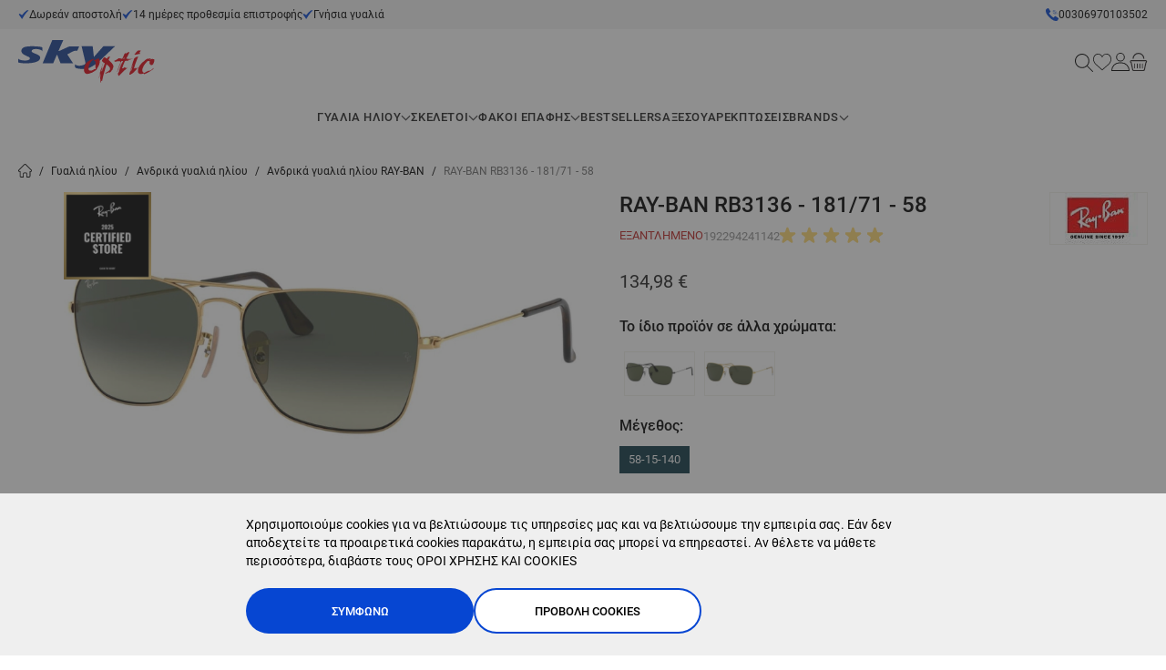

--- FILE ---
content_type: text/html; charset=UTF-8
request_url: https://skyoptic.gr/ray-ban-3136-181-71-58
body_size: 102841
content:
<!doctype html>
<html lang="el-gr">
<head prefix="og: http://ogp.me/ns# fb: http://ogp.me/ns/fb# product: http://ogp.me/ns/product#">
    <meta charset="utf-8"/>
<meta name="description" content="Ανδρικά  γυαλιά ηλίου RAY-BAN RB3136 - 181/71 - 58 type Γυαλιά με ολόκληρο σκελετό ✦ Ασημί ✦ Buy at price 134.982 lv. from ☛ SkyOptic.bg ☚ with review and free shipping."/>
<meta name="robots" content="INDEX,FOLLOW"/>
<meta name="viewport" content="width=device-width, initial-scale=1, maximum-scale=1, user-scalable=no"/>
<title>Γυαλιά ηλίου RAY-BAN RB3136 - 181/71 - 58 | SkyOptic</title>
<link  rel="stylesheet" type="text/css"  media="all" href="https://skyoptic.gr/static/version1767184493/frontend/Stenik/default/el_GR/css/styles.css" />
<link  rel="stylesheet" type="text/css"  media="all" href="https://skyoptic.gr/static/version1767184493/frontend/Stenik/default/el_GR/Inchoo_DualPrices/css/dual-prices.css" />
<link  rel="stylesheet" type="text/css"  media="all" href="https://skyoptic.gr/static/version1767184493/frontend/Stenik/default/el_GR/TbiBank_FusionPay/css/tbi_custom.css" />
<script  type="text/javascript"  src="https://skyoptic.gr/static/version1767184493/frontend/Stenik/default/el_GR/Smile_ElasticsuiteTracker/js/tracking.js"></script>
<link rel="preload" as="font" crossorigin="anonymous" href="https://skyoptic.gr/static/version1767184493/frontend/Stenik/default/el_GR/fonts/Roboto/Roboto-300.woff2" />
<link rel="preload" as="font" crossorigin="anonymous" href="https://skyoptic.gr/static/version1767184493/frontend/Stenik/default/el_GR/fonts/Roboto/Roboto-400.woff2" />
<link rel="preload" as="font" crossorigin="anonymous" href="https://skyoptic.gr/static/version1767184493/frontend/Stenik/default/el_GR/fonts/Roboto/Roboto-500.woff2" />
<link rel="preload" as="font" crossorigin="anonymous" href="https://skyoptic.gr/static/version1767184493/frontend/Stenik/default/el_GR/fonts/Roboto/Roboto-700.woff2" />
<link rel="preload" as="font" crossorigin="anonymous" href="https://skyoptic.gr/static/version1767184493/frontend/Stenik/default/el_GR/fonts/Roboto/Roboto-900.woff2" />
<link  rel="canonical" href="https://skyoptic.gr/ray-ban-3136-181-71-58" />
<link  rel="icon" type="image/x-icon" href="https://skyoptic.gr/media/favicon/default/1ba84358df5d3d15b1ed478648a76e5ca443f579ab35ba3d3eb41e183d97c2d0_1_.jpeg" />
<link  rel="shortcut icon" type="image/x-icon" href="https://skyoptic.gr/media/favicon/default/1ba84358df5d3d15b1ed478648a76e5ca443f579ab35ba3d3eb41e183d97c2d0_1_.jpeg" />
<script defer async src='https://metrics.find.gr/mt/client.js' client='yZMrpDoRBW74A9g'></script>

<script>
    (function(w,d,t,r,u)
    {
        var f,n,i;
        w[u]=w[u]||[],f=function()
        {
            var o={ti:"343102185", enableAutoSpaTracking: true};
            o.q=w[u],w[u]=new UET(o),w[u].push("pageLoad")
        },
        n=d.createElement(t),n.src=r,n.async=1,n.onload=n.onreadystatechange=function()
        {
            var s=this.readyState;
            s&&s!=="loaded"&&s!=="complete"||(f(),n.onload=n.onreadystatechange=null)
        },
        i=d.getElementsByTagName(t)[0],i.parentNode.insertBefore(n,i)
    })
    (window,document,"script","//bat.bing.com/bat.js","uetq");
</script>
            <script>
        window.getWpGA4Cookie = function(name) {
            match = document.cookie.match(new RegExp(name + '=([^;]+)'));
            if (match) return decodeURIComponent(match[1].replace(/\+/g, ' ')) ;
        };

        window.dataLayer = window.dataLayer || [];
                var dl4Objects = [{"0":"consent","1":"default","2":{"analytics_storage":"denied","ad_storage":"denied","ad_personalization":"denied","ad_user_data":"denied"},"length":3,"callee":true},{"0":"consent","1":"update","2":{"analytics_storage":"denied","ad_storage":"denied","ad_personalization":"denied","ad_user_data":"denied"},"length":3,"callee":true},{"pageName":"Γυαλιά ηλίου RAY-BAN RB3136 - 181/71 - 58 | SkyOptic","pageType":"product","ecommerce":{"currency":"EUR","value":134.98,"items":[{"item_name":"RAY-BAN RB3136 - 181\/71 - 58","affiliation":"Greek Website - Greek Store - Greek Store View","item_id":"1531","price":134.98,"item_category":"\u0393\u03c5\u03b1\u03bb\u03b9\u03ac \u03b7\u03bb\u03af\u03bf\u03c5","item_category2":"\u0391\u03bd\u03b4\u03c1\u03b9\u03ba\u03b1\u0301  \u03b3\u03c5\u03b1\u03bb\u03b9\u03b1\u0301 \u03b7\u03bb\u03b9\u0301\u03bf\u03c5","item_list_name":"\u0393\u03c5\u03b1\u03bb\u03b9\u03ac \u03b7\u03bb\u03af\u03bf\u03c5\/\u0391\u03bd\u03b4\u03c1\u03b9\u03ba\u03b1\u0301  \u03b3\u03c5\u03b1\u03bb\u03b9\u03b1\u0301 \u03b7\u03bb\u03b9\u0301\u03bf\u03c5","item_list_id":"8","item_stock_status":"Out of stock","item_sale_product":"No","item_reviews_count":"1","item_reviews_score":"5"}]},"event":"view_item"}];
        for (var i in dl4Objects) {
            window.dataLayer.push({ecommerce: null});
            window.dataLayer.push(dl4Objects[i]);
        }
                var wpGA4Cookies = ['wp_ga4_user_id','wp_ga4_customerGroup'];
        wpGA4Cookies.map(function(cookieName) {
            var cookieValue = window.getWpGA4Cookie(cookieName);
            if (cookieValue) {
                var dl4Object = {};
                dl4Object[cookieName.replace('wp_ga4_', '')] = cookieValue;
                window.dataLayer.push(dl4Object);
            }
        });
    </script>

        <script>
        //<![CDATA[
        function userConsentEsTraking(config)
        {
            return config.cookieRestrictionEnabled == false || hyva.getCookie(config.cookieRestrictionName) !== null;
        }

        try {
            smileTracker.setConfig({
                beaconUrl     : 'https://skyoptic.gr/elasticsuite/tracker/hit/image/h.png',
                telemetryUrl     : 'https://t.elasticsuite.io/track',
                telemetryEnabled : '',
                sessionConfig : {"visit_cookie_name":"STUID","visit_cookie_lifetime":"3600","visitor_cookie_lifetime":"365","visitor_cookie_name":"STVID","domain":"skyoptic.gr","path":"\/"},
            });

            smileTracker.addPageVar('store_id', '2');

            document.addEventListener('DOMContentLoaded', function () {
                if (userConsentEsTraking({"cookieRestrictionEnabled":"0","cookieRestrictionName":"user_allowed_save_cookie"})) {
                    smileTracker.sendTag();
                }
            });
        } catch (err) {
            ;
        }
        //]]>
    </script>
<meta name="twitter:title" content="RAY-BAN RB3136 - 181/71 - 58" />
<meta name="twitter:image" content="https://skyoptic.gr/media/catalog/product/cache/d827ff5d7afe889f99da64971b68900d/1/9/192294241142_1.jpg" />
<meta name="twitter:url" content="https://skyoptic.gr/ray-ban-3136-181-71-58" />
<meta name="twitter:card" content="summary_large_image" />
<meta property="og:title" content="RAY-BAN RB3136 - 181/71 - 58" />
<meta property="og:image" content="https://skyoptic.gr/media/catalog/product/cache/d827ff5d7afe889f99da64971b68900d/1/9/192294241142_1.jpg" />
<meta property="og:url" content="https://skyoptic.gr/ray-ban-3136-181-71-58" />
<meta property="og:type" content="og:product" />
<meta property="product:price:amount" content="134.982" />
    <link rel="alternate" hreflang="el-gr" href="https://skyoptic.gr/ray-ban-3136-181-71-58" />
    <link rel="alternate" hreflang="bg-bg" href="https://skyoptic.bg/ray-ban-3136-181-71-58" />
    <link rel="alternate" hreflang="ro-ro" href="https://skyoptic.ro/ray-ban-3136-181-71-58" />
    <link rel="alternate" hreflang="x-default" href="https://skyoptic.bg/ray-ban-3136-181-71-58" />
    <!-- Skroutz Analytics Tracking Script -->
<script>
    (function(a,b,c,d,e,f,g){a['SkroutzAnalyticsObject']=e;a[e]= a[e] || function(){
        (a[e].q = a[e].q || []).push(arguments);};f=b.createElement(c);f.async=true;
        f.src=d;g=b.getElementsByTagName(c)[0];g.parentNode.insertBefore(f,g);
    })(window,document,'script','https://analytics.skroutz.gr/analytics.min.js','skroutz_analytics');

    skroutz_analytics('session', 'connect', 'SA-14393-8678');  // Connect your Account.
</script>
<script>
    var BASE_URL = 'https://skyoptic.gr/';
    var THEME_PATH = 'https://skyoptic.gr/static/version1767184493/frontend/Stenik/default/el_GR';
    var COOKIE_CONFIG = {
        "expires": null,
        "path": "\u002F",
        "domain": ".skyoptic.gr",
        "secure": true,
        "lifetime": "604800",
        "cookie_restriction_enabled": false    };
    var CURRENT_STORE_CODE = 'gr_store_view';
    var CURRENT_WEBSITE_ID = '2';

    window.hyva = window.hyva || {}

    window.cookie_consent_groups = window.cookie_consent_groups || {}
    window.cookie_consent_groups['necessary'] = true;

    window.cookie_consent_config = window.cookie_consent_config || {};
    window.cookie_consent_config['necessary'] = [].concat(
        window.cookie_consent_config['necessary'] || [],
        [
            'user_allowed_save_cookie',
            'form_key',
            'mage-messages',
            'private_content_version',
            'mage-cache-sessid',
            'last_visited_store',
            'section_data_ids'
        ]
    );
</script>
<script>
    'use strict';
    (function( hyva, undefined ) {

        function lifetimeToExpires(options, defaults) {

            const lifetime = options.lifetime || defaults.lifetime;

            if (lifetime) {
                const date = new Date;
                date.setTime(date.getTime() + lifetime * 1000);
                return date;
            }

            return null;
        }

        function generateRandomString() {

            const allowedCharacters = '0123456789abcdefghijklmnopqrstuvwxyzABCDEFGHIJKLMNOPQRSTUVWXYZ',
                length = 16;

            let formKey = '',
                charactersLength = allowedCharacters.length;

            for (let i = 0; i < length; i++) {
                formKey += allowedCharacters[Math.round(Math.random() * (charactersLength - 1))]
            }

            return formKey;
        }

        const sessionCookieMarker = {noLifetime: true}

        const cookieTempStorage = {};

        const internalCookie = {
            get(name) {
                const v = document.cookie.match('(^|;) ?' + name + '=([^;]*)(;|$)');
                return v ? v[2] : null;
            },
            set(name, value, days, skipSetDomain) {
                let expires,
                    path,
                    domain,
                    secure,
                    samesite;

                const defaultCookieConfig = {
                    expires: null,
                    path: '/',
                    domain: null,
                    secure: false,
                    lifetime: null,
                    samesite: 'lax'
                };

                const cookieConfig = window.COOKIE_CONFIG || {};

                expires = days && days !== sessionCookieMarker
                    ? lifetimeToExpires({lifetime: 24 * 60 * 60 * days, expires: null}, defaultCookieConfig)
                    : lifetimeToExpires(window.COOKIE_CONFIG, defaultCookieConfig) || defaultCookieConfig.expires;

                path = cookieConfig.path || defaultCookieConfig.path;
                domain = !skipSetDomain && (cookieConfig.domain || defaultCookieConfig.domain);
                secure = cookieConfig.secure || defaultCookieConfig.secure;
                samesite = cookieConfig.samesite || defaultCookieConfig.samesite;

                document.cookie = name + "=" + encodeURIComponent(value) +
                    (expires && days !== sessionCookieMarker ? '; expires=' + expires.toGMTString() : '') +
                    (path ? '; path=' + path : '') +
                    (domain ? '; domain=' + domain : '') +
                    (secure ? '; secure' : '') +
                    (samesite ? '; samesite=' + samesite : 'lax');
            },
            isWebsiteAllowedToSaveCookie() {
                const allowedCookies = this.get('user_allowed_save_cookie');
                if (allowedCookies) {
                    const allowedWebsites = JSON.parse(unescape(allowedCookies));

                    return allowedWebsites[CURRENT_WEBSITE_ID] === 1;
                }
                return false;
            },
            getGroupByCookieName(name) {
                const cookieConsentConfig = window.cookie_consent_config || {};
                let group = null;
                for (let prop in cookieConsentConfig) {
                    if (!cookieConsentConfig.hasOwnProperty(prop)) continue;
                    if (cookieConsentConfig[prop].includes(name)) {
                        group = prop;
                        break;
                    }
                }
                return group;
            },
            isCookieAllowed(name) {
                const cookieGroup = this.getGroupByCookieName(name);
                return cookieGroup
                    ? window.cookie_consent_groups[cookieGroup]
                    : this.isWebsiteAllowedToSaveCookie();
            },
            saveTempStorageCookies() {
                for (const [name, data] of Object.entries(cookieTempStorage)) {
                    if (this.isCookieAllowed(name)) {
                        this.set(name, data['value'], data['days'], data['skipSetDomain']);
                        delete cookieTempStorage[name];
                    }
                }
            }
        };

        hyva.getCookie = (name) => {
            const cookieConfig = window.COOKIE_CONFIG || {};

            if (cookieConfig.cookie_restriction_enabled && ! internalCookie.isCookieAllowed(name)) {
                return cookieTempStorage[name] ? cookieTempStorage[name]['value'] : null;
            }

            return internalCookie.get(name);
        }

        hyva.setCookie = (name, value, days, skipSetDomain) => {
            const cookieConfig = window.COOKIE_CONFIG || {};

            if (cookieConfig.cookie_restriction_enabled && ! internalCookie.isCookieAllowed(name)) {
                cookieTempStorage[name] = {value, days, skipSetDomain};
                return;
            }
            return internalCookie.set(name, value, days, skipSetDomain);
        }


        hyva.setSessionCookie = (name, value, skipSetDomain) => {
            return hyva.setCookie(name, value, sessionCookieMarker, skipSetDomain)
        }

        hyva.getBrowserStorage = () => {
            const browserStorage = window.localStorage || window.sessionStorage;
            if (!browserStorage) {
                console.warn('Browser Storage is unavailable');
                return false;
            }
            try {
                browserStorage.setItem('storage_test', '1');
                browserStorage.removeItem('storage_test');
            } catch (error) {
                console.warn('Browser Storage is not accessible', error);
                return false;
            }
            return browserStorage;
        }

        hyva.postForm = (postParams) => {
            const form = document.createElement("form");

            let data = postParams.data;

            if (! postParams.skipUenc && ! data.uenc) {
                data.uenc = btoa(window.location.href);
            }
            form.method = "POST";
            form.action = postParams.action;

            Object.keys(postParams.data).map(key => {
                const field = document.createElement("input");
                field.type = 'hidden'
                field.value = postParams.data[key];
                field.name = key;
                form.appendChild(field);
            });

            const form_key = document.createElement("input");
            form_key.type = 'hidden';
            form_key.value = hyva.getFormKey();
            form_key.name="form_key";
            form.appendChild(form_key);

            document.body.appendChild(form);

            form.submit();
        }

        hyva.getFormKey = function () {
            let formKey = hyva.getCookie('form_key');

            if (!formKey) {
                formKey = generateRandomString();
                hyva.setCookie('form_key', formKey);
            }

            return formKey;
        }

        hyva.formatPrice = (value, showSign, options = {}) => {
            const formatter = new Intl.NumberFormat(
                'el\u002DGR',
                Object.assign({
                    style: 'currency',
                    currency: 'EUR',
                    signDisplay: showSign ? 'always' : 'auto'
                }, options)
            );
            return (typeof Intl.NumberFormat.prototype.formatToParts === 'function') ?
                formatter.formatToParts(value).map(({type, value}) => {
                    switch (type) {
                        case 'currency':
                            return '\u20AC' || value;
                        case 'minusSign':
                            return '- ';
                        case 'plusSign':
                            return '+ ';
                        default :
                            return value;
                    }
                }).reduce((string, part) => string + part) :
                formatter.format(value);
        }

        const formatStr = function (str, nStart) {
            const args = Array.from(arguments).slice(2);

            return str.replace(/(%+)([0-9]+)/g, (m, p, n) => {
                const idx = parseInt(n) - nStart;

                if (args[idx] === null || args[idx] === void 0) {
                    return m;
                }
                return p.length % 2
                    ? p.slice(0, -1).replace('%%', '%') + args[idx]
                    : p.replace('%%', '%') + n;
            })
        }

        hyva.str = function (string) {
            const args = Array.from(arguments);
            args.splice(1, 0, 1);

            return formatStr.apply(undefined, args);
        }

        hyva.strf = function () {
            const args = Array.from(arguments);
            args.splice(1, 0, 0);

            return formatStr.apply(undefined, args);
        }

        /**
         * Take a html string as `content` parameter and
         * extract an element from the DOM to replace in
         * the current page under the same selector,
         * defined by `targetSelector`
         */
        hyva.replaceDomElement = (targetSelector, content) => {
            // Parse the content and extract the DOM node using the `targetSelector`
            const parser = new DOMParser();
            const doc = parser.parseFromString(content, 'text/html');
            const contentNode = doc.querySelector(targetSelector);

            // Bail if content can't be found
            if (!contentNode) {
                return;
            }

            hyva.activateScripts(contentNode)

            // Replace the old DOM node with the new content
            document.querySelector(targetSelector).replaceWith(contentNode);

            // Reload customerSectionData and display cookie-messages if present
            window.dispatchEvent(new CustomEvent("reload-customer-section-data"));
            hyva.initMessages();
        }

        hyva.activateScripts = (contentNode) => {
            // Extract all the script tags from the content.
            // Script tags won't execute when inserted into a dom-element directly,
            // therefore we need to inject them to the head of the document.
            const tmpScripts = contentNode.getElementsByTagName('script');

            if (tmpScripts.length > 0) {
                // Push all script tags into an array
                // (to prevent dom manipulation while iterating over dom nodes)
                const scripts = [];
                for (let i = 0; i < tmpScripts.length; i++) {
                    scripts.push(tmpScripts[i]);
                }

                // Iterate over all script tags and duplicate+inject each into the head
                for (let i = 0; i < scripts.length; i++) {
                    let script = document.createElement('script');
                    script.innerHTML = scripts[i].innerHTML;

                    document.head.appendChild(script);

                    // Remove the original (non-executing) node from the content
                    scripts[i].parentNode.removeChild(scripts[i]);
                }
            }
            return contentNode;
        }

        const replace = {['+']: '-', ['/']: '_', ['=']: ','};
        hyva.getUenc = () => btoa(window.location.href).replace(/[+/=]/g, match => replace[match]);

        let currentTrap;

        const focusableElements = (rootElement) => {
            const selector = 'button, [href], input, select, textarea, details, [tabindex]:not([tabindex="-1"]';
            return Array.from(rootElement.querySelectorAll(selector))
                .filter(el => {
                    return el.style.display !== 'none'
                        && !el.disabled
                        && el.tabIndex !== -1
                        && (el.offsetWidth || el.offsetHeight || el.getClientRects().length)
                })
        }

        const focusTrap = (e) => {
            const isTabPressed = e.key === 'Tab' || e.keyCode === 9;
            if (!isTabPressed) return;

            const focusable = focusableElements(currentTrap)
            const firstFocusableElement = focusable[0]
            const lastFocusableElement = focusable[focusable.length - 1]

            e.shiftKey
                ? document.activeElement === firstFocusableElement && (lastFocusableElement.focus(), e.preventDefault())
                : document.activeElement === lastFocusableElement && (firstFocusableElement.focus(), e.preventDefault())
        };

        hyva.releaseFocus = (rootElement) => {
            if (currentTrap && (!rootElement || rootElement === currentTrap)) {
                currentTrap.removeEventListener('keydown', focusTrap)
                currentTrap = null
            }
        }
        hyva.trapFocus = (rootElement) => {
            if (!rootElement) return;
            hyva.releaseFocus()
            currentTrap = rootElement
            rootElement.addEventListener('keydown', focusTrap)
            const firstElement = focusableElements(rootElement)[0]
            firstElement && firstElement.focus()
        }

                hyva.alpineInitialized = (fn) => window.addEventListener('alpine:initialized', fn, {once: true})
                window.addEventListener('user-allowed-save-cookie', () => internalCookie.saveTempStorageCookies())

    }( window.hyva = window.hyva || {} ));
</script>
<script>
    if (!window.IntersectionObserver) {
        window.IntersectionObserver = function (callback) {
            this.observe = el => el && callback(this.takeRecords());
            this.takeRecords = () => [{isIntersecting: true, intersectionRatio: 1}];
            this.disconnect = () => {};
            this.unobserve = () => {};
        }
    }
</script>
<meta property="og:image" content="https://skyoptic.gr/static/version1767184493/frontend/Stenik/default/el_GR/images/skyoptic-og-banner.jpg" />
    <!-- Google Tag Manager -->
    <script >(function(w,d,s,l,i){w[l]=w[l]||[];w[l].push({'gtm.start':
    new Date().getTime(),event:'gtm.js'});var f=d.getElementsByTagName(s)[0],
    j=d.createElement(s),dl=l!='dataLayer'?'&l='+l:'';j.async=true;j.src=
    'https://www.googletagmanager.com/gtm.js?id='+i+dl;f.parentNode.insertBefore(j,f);
    })(window,document,'script','dataLayer','GTM-TQ4HHZ7');</script>
    <!-- End Google Tag Manager -->
<? 
/** @var \Stenik\Csp\ViewModel\CspRenderer $stenikCspRenderer */
?>

</head>
<body class="pl-thm-stenik pl-thm-stenik-default catalog-product-view product-ray-ban-3136-181-71-58 page-layout-1column" id="html-body">
<!-- Google Tag Manager (noscript) -->
<noscript><iframe src="https://www.googletagmanager.com/ns.html?id=GTM-TQ4HHZ7"
height="0" width="0" style="display:none;visibility:hidden"></iframe></noscript>
<!-- End Google Tag Manager (noscript) -->
    <script>
        (function () {
            'use strict';

            window.amRecaptchaModel = {
                formsToProtect: "form\u005Baction\u002A\u003D\u0022amasty_customform\u002Fform\u002Fsubmit\u0022\u005D",
                isEnabledOnPayments: "",
                checkoutRecaptchaValidateUrl: "https://skyoptic.gr/amcapthca/checkout/validate/",
                invisibleCaptchaCustomForm: "1",
                recaptchaConfig: {
                    lang: "hl\u003Den" || 'hl=en',
                    theme: "light",
                    badge: "bottomleft",
                    sitekey: "6LcQJUgqAAAAAIsMW7IRHZXaZNIqqCHIXUtKQ9Ou",
                    size: 'invisible'
                },
                url: 'https://www.google.com/recaptcha/api.js',

                /**
                 * Submit event
                 *
                 * @param {Object} $event
                 * @return {void}
                 */
                execute: function ($event) {
                    const widgetId = $event.target.dataset.amCaptchaWidgetId
                        || $event.target.closest('form')?.dataset.amCaptchaWidgetId;
                    if (!widgetId) {
                        typeof window.dispatchMessages !== "undefined" && window.dispatchMessages([
                            {
                                type: "error",
                                text: 'Recaptcha\u0020cannot\u0020properly\u0020validate\u0020form.'
                            }
                        ]);
                        return;
                    }

                    window.dispatchEvent(new CustomEvent('amcaptcha-loading-start'));
                    grecaptcha.reset(widgetId);
                    grecaptcha.execute(widgetId).then(() => window.dispatchEvent(new CustomEvent('amcaptcha-loading-stop')));
                },

                /**
                 * Execute original submit
                 *
                 * @param {Object} $event
                 * @param {HTMLElement} $el
                 * @param {function} callback
                 * @return {void}
                 */
                recaptchaCallback: function ($event, $el, callback) {
                    this.shouldExecuteCallback($event, $el) && callback();
                },

                /**
                 * Reset captcha
                 *
                 * @param {Object} $event
                 * @param {HTMLElement} $el
                 */
                expiredCallback: function($event, $el) {
                    this.shouldExecuteCallback($event, $el) && grecaptcha.reset($event.detail);
                },

                /**
                 * Checks if event is fired on submitted element
                 *
                 * @param {Object} $event
                 * @param {HTMLElement} $el
                 * @return {boolean}
                 */
                shouldExecuteCallback: function($event, $el) {
                    const eventWidgetId = $event.detail;
                    const elementWidgetId = $el.dataset.amCaptchaWidgetId || $el.closest('form')?.dataset.amCaptchaWidgetId;

                    return eventWidgetId === elementWidgetId;
                }
            };
        })(window.amRecaptchaModel = window.amRecaptchaModel || {});
    </script>
<input name="form_key" type="hidden" value="O3IyRtTqvjv6J9ZW" />
    <noscript>
        <section class="message global noscript border-b-2 bg-blue-50 shadow-none m-0 px-0 rounded-none font-normal">
            <div class="container text-center">
                <p>
                    <strong>Η JavaScript φαίνεται να είναι απενεργοποιημένη στο πρόγραμμα περιήγησης σας.</strong>
                    <span>
                        Για την καλύτερη εμπειρία στην ιστοσελίδα μας, βεβαιωθείτε πως θα ενεργοποιήσετε την Javascript στο πρόγραμμα περιήγησης σας.                    </span>
                </p>
            </div>
        </section>
    </noscript>


<script>
    document.body.addEventListener('touchstart', () => {}, {passive: true})
</script>
<script>
    var _ra = _ra || {};
    var sendProductInfo = {
    "id": "1531",
    "name": "RAY-BAN RB3136 - 181\/71 - 58",
    "url": "https:\/\/skyoptic.gr\/ray-ban-3136-181-71-58?___store=gr_store_view",
    "img": "https:\/\/skyoptic.gr\/media\/catalog\/product\/1\/9\/192294241142_1.jpg",
    "price": "134.98",
    "promo": "134.98",
    "brand": {
        "id": "7006",
        "name": "RAY-BAN"
    },
    "inventory": {
        "variations": false,
        "stock": 0
    },
    "category": [
        {
            "id": "8",
            "name": "\u0391\u03bd\u03b4\u03c1\u03b9\u03ba\u03b1\u0301  \u03b3\u03c5\u03b1\u03bb\u03b9\u03b1\u0301 \u03b7\u03bb\u03b9\u0301\u03bf\u03c5",
            "parent": false,
            "breadcrumb": []
        }
    ]
};
    
    _ra.sendProductInfo = sendProductInfo;

    if (_ra.ready !== undefined) {
        _ra.sendProduct(_ra.sendProductInfo);
    }
    
    window.addEventListener("load", function(){
        document.querySelector('#product-addtocart-button').addEventListener("click", function(ev){
            if (_ra.ready !== undefined) {
                _ra.addToCart(sendProductInfo['id'],( document.querySelector("#qty") ?? { value:1 } ).value, false);
            }
        });
    });
</script>
<script>
    /**
     * @property storeCode
     * @property baseUrl
     * @property priceFormat
     */
    window.stenikLeasing = {"storeCode":"gr_store_view","baseUrl":"https:\/\/skyoptic.gr\/","priceFormat":{"pattern":"%s\u00a0\u20ac","precision":2,"requiredPrecision":2,"decimalSymbol":",","groupSymbol":".","groupLength":3,"integerRequired":false}};
</script>

    <script>
        window.amRecaptchaModel = window.amRecaptchaModel || {};
    </script>

<script>
    (function (hyva) {
        'use strict';

        /**
         * We use multiple Store objects depending on which Alpine version is
         */
        const isAlpineV3 = true;

        /**
         * @returns {string}
         */
        function getInitEventName() {
            return isAlpineV3 ? 'alpine:init' : 'spruce:init';
        }

        /**
         * @returns {Object}
         */
        function getStoreObject() {
            return isAlpineV3 ? Alpine : Spruce;
        }

        hyva.amStorage = {
            /**
             * @param {string} key
             * @param {Object} object
             * @returns {void}
             */
            create: (key, object) => {
                const eventName = key.toLowerCase() + '-created';

                document.addEventListener(getInitEventName(), () => {
                    getStoreObject().store(key, object);
                    document.dispatchEvent(new Event(eventName));
                });
            },

            /**
             * @param {string} key
             * @returns {Object}
             */
            getStorage: (key) => {
                return getStoreObject().store(key);
            },

            /**
             * @param {string} key
             * @param {Object} object
             * @returns {void}
             */
            reInit: (key, object) => {
                isAlpineV3
                    ? getStoreObject().store(key, object)
                    : getStoreObject().reset(key, object);
            }
        };


    }(window.hyva = window.hyva || {}));
</script>
<script>
    window.amastyCookieManager = window.amastyCookieManager || {};
</script>

<script>
    'use strict';
    (function(hyva) {
                const formValidationRules = {
            required(value, options, field, context) {
                const el = field.element.type === 'hidden' ? createTextInputFrom(field.element) : field.element,
                    msg = '\u0391\u03C5\u03C4\u03CC\u0020\u03C4\u03BF\u0020\u03C0\u03B5\u03B4\u03AF\u03BF\u0020\u03B5\u03AF\u03BD\u03B1\u03B9\u0020\u03C5\u03C0\u03BF\u03C7\u03C1\u03B5\u03C9\u03C4\u03B9\u03BA\u03CC.';

                if (el.type === 'radio' || el.type === 'checkbox') {
                    return (value === undefined || value.length === 0) ? msg : true;
                }

                el.setAttribute('required', '');
                el.checkValidity();

                return el.validity.valueMissing ? msg : true;
            },
            maxlength(value, options, field, context) {
                const n = Number(options)
                if (value.length > n) {
                    return n === 1
                        ? hyva.strf('Please\u0020enter\u0020no\u0020more\u0020than\u00201\u0020character.')
                        : hyva.strf('Please\u0020enter\u0020no\u0020more\u0020than\u0020\u00250\u0020characters.', options)
                }
                return true;
            },
            minlength(value, options, field, context) {
                const n = Number(options)
                if (value.length > 0 && value.length < n) {
                    return n === 1
                        ? hyva.strf('Please\u0020enter\u0020at\u0020least\u00201\u0020character.')
                        : hyva.strf('\u0395\u03BB\u03AC\u03C7\u03B9\u03C3\u03C4\u03BF\u0020\u03BC\u03AE\u03BA\u03BF\u03C2\u0020\u03B1\u03C5\u03C4\u03BF\u03CD\u0020\u03C4\u03BF\u03C5\u0020\u03C0\u03B5\u03B4\u03AF\u03BF\u03C5\u0020\u03C0\u03C1\u03AD\u03C0\u03B5\u03B9\u0020\u03BD\u03B1\u0020\u03B5\u03AF\u03BD\u03B1\u03B9\u0020\u03AF\u03C3\u03BF\u0020\u03AE\u0020\u03BC\u03B5\u03B3\u03B1\u03BB\u03CD\u03C4\u03B5\u03C1\u03BF\u0020\u03B1\u03C0\u03CC\u0020\u00250\u0020\u03C3\u03CD\u03BC\u03B2\u03BF\u03BB\u03B1.\u0020\u0391\u03C1\u03C7\u03B9\u03BA\u03AC\u0020\u03BA\u03B1\u03B9\u0020\u03C4\u03B5\u03BB\u03B9\u03BA\u03AC\u0020\u03BA\u03B5\u03BD\u03AC\u0020\u03B4\u03B9\u03B1\u03C3\u03C4\u03AE\u03BC\u03B1\u03C4\u03B1\u0020\u03B8\u03B1\u0020\u03C0\u03B1\u03C1\u03B1\u03B2\u03BB\u03B5\u03C6\u03B8\u03BF\u03CD\u03BD', options)
                }
                return true;
            },
            max(value, options, field, context) {
                field.element.setAttribute('max', options);
                field.element.checkValidity();
                if (field.element.validity.rangeOverflow) {
                    return hyva.strf('Please\u0020enter\u0020a\u0020value\u0020less\u0020than\u0020or\u0020equal\u0020to\u0020\u0022\u00250\u0022.', options);
                }
                return true;
            },
            min(value, options, field, context) {
                field.element.setAttribute('min', options);
                field.element.checkValidity();
                if (field.element.validity.rangeUnderflow) {
                    return hyva.strf('Please\u0020enter\u0020a\u0020value\u0020greater\u0020than\u0020or\u0020equal\u0020to\u0020\u0022\u00250\u0022.', options);
                }
                return true;
            },
            step(value, options, field, context) {
                field.element.setAttribute('step', options);
                field.element.checkValidity();
                if (field.element.validity.stepMismatch) {
                    const val = Number(value);
                    const step = Number(options);
                    const msg = 'Please\u0020enter\u0020a\u0020valid\u0020value.\u0020The\u0020two\u0020nearest\u0020valid\u0020values\u0020are\u0020\u0022\u00250\u0022\u0020and\u0020\u0022\u00251\u0022.';
                    return hyva.strf(msg, Math.floor(val / step) * step, Math.ceil(val / step) * step);
                }
                return true;
            },
            pattern(value, options, field, context) {
                field.element.setAttribute('pattern', options);
                field.element.checkValidity();
                if (field.element.validity.patternMismatch) {
                    return field.element.title
                        ? hyva.strf('Please\u0020match\u0020the\u0020requested\u0020format\u003A\u0020\u00250.', field.element.title)
                        : 'Please\u0020match\u0020the\u0020requested\u0020format.'
                }
                return true;
            },
            email(value, options, field, context) {
                                const rule = /^([a-z0-9,!\#\$%&'\*\+\/=\?\^_`\{\|\}~-]|[\u00A0-\uD7FF\uF900-\uFDCF\uFDF0-\uFFEF])+(\.([a-z0-9,!\#\$%&'\*\+\/=\?\^_`\{\|\}~-]|[\u00A0-\uD7FF\uF900-\uFDCF\uFDF0-\uFFEF])+)*@([a-z0-9-]|[\u00A0-\uD7FF\uF900-\uFDCF\uFDF0-\uFFEF])+(\.([a-z0-9-]|[\u00A0-\uD7FF\uF900-\uFDCF\uFDF0-\uFFEF])+)*\.(([a-z]|[\u00A0-\uD7FF\uF900-\uFDCF\uFDF0-\uFFEF]){2,})$/i;
                if (value.length > 0 && !rule.test(value)) {
                    return '\u03A0\u03B1\u03C1\u03B1\u03BA\u03B1\u03BB\u03CE\u0020\u03B5\u03B9\u03C3\u03AC\u03B3\u03B5\u03C4\u03B5\u0020\u03BC\u03B9\u03B1\u0020\u03AD\u03B3\u03BA\u03C5\u03C1\u03B7\u0020\u03B4\u03B9\u03B5\u03CD\u03B8\u03C5\u03BD\u03C3\u03B7\u0020email.';
                }
                return true;
            },
            password(value, options, field, context) {
                const rule = /^(?=.*?[A-Z])(?=.*?[a-z])(?=.*?[0-9])(?=.*?[#?!@$%^&*-]).{8,}$/;
                if (value.length > 0 && !rule.test(value)) {
                    return 'Please\u0020provide\u0020at\u0020least\u0020one\u0020upper\u0020case,\u0020one\u0020lower\u0020case,\u0020one\u0020digit\u0020and\u0020one\u0020special\u0020character\u0020\u0028\u0023\u003F\u0021\u0040\u0024\u0025\u005E\u0026\u002A\u002D\u0029';
                }
                return true;
            },
            equalTo(value, options, field, context) {
                const dependencyField = context.fields[options].element;
                if (value !== dependencyField.value) {
                    const dependencyFieldName =
                        dependencyField.label ||
                        dependencyField.title ||
                        (dependencyField.labels && dependencyField.labels[0] && dependencyField.labels[0].innerText) ||
                        dependencyField.name;
                    return hyva.strf('\u0397\u0020\u03C4\u03B9\u03BC\u03AE\u0020\u03B1\u03C5\u03C4\u03BF\u03CD\u0020\u03C4\u03BF\u03C5\u0020\u03C0\u03B5\u03B4\u03AF\u03BF\u03C5\u0020\u03C0\u03C1\u03AD\u03C0\u03B5\u03B9\u0020\u03BD\u03B1\u0020\u03B5\u03AF\u03BD\u03B1\u03B9\u0020\u03AF\u03B4\u03B9\u03B1\u0020\u03BC\u03B5\u0020\u03C4\u03B7\u03BD\u0020\u03C4\u03B9\u03BC\u03AE\u0020\u0022\u00250\u0022.', dependencyFieldName);
                }
                return true;
            }
        };

                function raceSome(promises, pred) {
            return new Promise((resolve, reject) => {

                if (promises.length === 0) {
                    return resolve();
                }

                let settled = false, nDone = 0;

                const resolveIf = v => {
                    if (!settled && (pred(v) || ++nDone === promises.length)) {
                        settled = true;
                        resolve(v);
                    }
                    return v;
                }

                promises.map(promise => {
                    promise.then(resolveIf).catch(reason => {
                        settled = true;
                        reject(reason)
                    });
                    return promise;
                });
            });
        }

        const INPUT_ATTRIBUTE_RULES = {min: 'min', max: 'max', required: 'required', minlength: 'minlength', maxlength: 'maxlength', step: 'step', pattern: 'pattern'}
        const INPUT_TYPE_RULES = {email: 'email'}

        function getRules(element) {
            let rules = {};
            Object.keys(INPUT_ATTRIBUTE_RULES).forEach(attrName => {
                if (element.hasAttribute(attrName)) {
                    rules[INPUT_ATTRIBUTE_RULES[attrName]] = element.getAttribute(attrName);
                }
            })
            if (INPUT_TYPE_RULES[element.type]) {
                rules[INPUT_TYPE_RULES[element.type]] = true;
            }

            if (element.dataset.validate) {
                try {
                    Object.assign(rules, JSON.parse(element.dataset.validate));
                } catch (error) {
                    console.error('Validator error. Cannot parse data-validate attribute of element:\n', element);
                }
            }

            return rules;
        }

        function isInvalidRuleResult(ruleState) {
            return typeof ruleState === 'string' || !ruleState || (ruleState.type && ruleState.content);
        }

        async function runValidateFn(rule, options, value, field) {
            return formValidationRules[rule](value, options, field, this);
        }

        function generateId() {
            let id;
            do {
                id = `${this.idPrefix}-${++this.idSeq}`;
            } while (document.getElementById(id));
            return id;
        }

        function isVisible(element) {
            const el = element.type !== 'hidden' ? element : (element.parentElement || {});
            return !!(el.offsetWidth || el.offsetHeight || el.getClientRects().length)
        }

        function elementWillValidate(element) {
            return (element.willValidate || element.type === 'hidden')
                && element.tagName !== 'BUTTON'
                && element.disabled === false
                && !(element.tagName === 'INPUT' && element.type === 'submit')
                && (element.hasAttribute('data-validate-hidden') || isVisible(element))
        }

        function createMessageContainer(el, fieldWrapperClassName) {
            if (! el.parentElement) {
                return;
            }
            const refocus = document.activeElement === el;
            const wrapper = document.createElement('div');
            wrapper.classList.add.apply(wrapper.classList, fieldWrapperClassName.split(' '));
            el.parentElement.insertBefore(wrapper, el);
            wrapper.appendChild(el);
            refocus && document.activeElement !== el && el.focus();
            return wrapper;
        }

        function containerNotFound(selector, el) {
            const msg = `Cannot find message container element ${selector} of ${el.name}`;
            console.error(msg, el);
            throw msg;
        }

        function createTextInputFrom(el) {
            const text = document.createElement('INPUT');
            text.type = 'text';
            text.value = el.value;
            return text;
        }

        function classNamesToSelector(classNames) {
            return classNames.split(' ')
                .filter(className => className.length > 0)
                .map(className => `.${className}`)
                .join('')
        }

        function hasMessagesWrapper(field, messagesWrapperClassName) {
            return this.getMessageContainer(field).querySelector(classNamesToSelector(messagesWrapperClassName));
        }

        function getMessagesWrapper(field, messagesWrapperClassName) {
            if (hasMessagesWrapper.call(this, field, messagesWrapperClassName)) {
                return this.getMessageContainer(field).querySelector(classNamesToSelector(messagesWrapperClassName));
            }

            const msgWrapper = document.createElement('ul');
            const msgId = generateId.call(this);
            msgWrapper.id = msgId;
            field.element.setAttribute('aria-errormessage', msgId);
            field.element.setAttribute('aria-describedby', msgId);
            msgWrapper.classList.add.apply(msgWrapper.classList, messagesWrapperClassName.split(' '));
            if (field.validateOnChange) {
                msgWrapper.setAttribute('aria-live', 'polite');
            }
            this.getMessageContainer(field).appendChild(msgWrapper);

            return msgWrapper;
        }

        function getCheckedValues(field) {
            const name = field.element.name.replace(/([\\"])/g, '\\$1');
            const elements = field.element.form.querySelectorAll('input[name="' + name + '"]:checked');
            return Array.from(elements).map(el => el.value);
        }

        function escapeHtml(s) {
            const div = document.createElement('div')
            div.innerText = s;
            return div.innerHTML;
        }

        
        function formValidation(formElement, options) {
            // Disable browser default validation
            if (formElement.tagName === 'FORM') {
                formElement.setAttribute('novalidate', '');
            } else {
                console.error('formValidation can be initialized only on FORM element', formElement);
                return;
            }

            options = Object.assign({
                fieldWrapperClassName: 'field field-reserved',
                messagesWrapperClassName: 'messages',
                validClassName: 'field-success',
                invalidClassName: 'field-error',
                pageMessagesWrapperSelector: null,
                scrollToFirstError: true,
            }, options || {});

            return {
                state: {
                    valid: false,
                },
                fields: {},
                idSeq: 0,
                idPrefix: formElement.id || 'vld-msg',
                setupFields(elements) {
                    this.fields = {};
                    Array.from(elements).forEach(element => {
                        if (elementWillValidate(element)) {
                            this.setupField(element);
                        }
                    });
                },
                setupField(element) {
                    if (! element) return;
                    const onChange = !!element.dataset.onChange;
                    if (elementWillValidate(element)) {
                        const rules = getRules(element);
                        if (Object.keys(rules).length > 0) {
                            if (this.fields[element.name]) {
                                Object.assign(this.fields[element.name].rules, rules);
                            } else {
                                this.fields[element.name] = {
                                    element,
                                    rules: rules,
                                    validateOnChange: onChange,
                                    state: {
                                        valid: null,
                                        rules: {}
                                    }
                                }
                            }
                        }
                    } else {
                        console.error('Element will not validate', element);
                    }
                },
                onSubmit(event) {
                    if (event.target.tagName === 'FORM') {
                        event.preventDefault();

                        this.validate()
                            .then(() => event.target.submit())
                            .catch(invalidElements => {});
                    }
                },
                onChange(event) {
                    event.target.dataset.onChange = 'true';
                    if (!Object.keys(this.fields).length) {
                        this.setupFields(formElement.elements);
                    }
                    if (!Object.keys(this.fields).includes(event.target.name)) {
                        this.setupField(event.target);
                    }
                    const field = this.fields[event.target.name];

                    this.validateField(field);
                    field && field.element.removeAttribute('data-on-change')
                },
                validateSafe() {
                    return new Promise(resolve => this.validate().then(() => resolve(true)).catch(() => {}))
                },
                validate() {
                    if (!Object.keys(this.fields).length || !Object.keys(this.fields).length !== formElement.elements.length) {
                        this.setupFields(formElement.elements);
                    }
                    return new Promise(async (resolve, reject) => {
                        if (formElement.elements) {
                                                        await raceSome(this.validateFields(), result => result !== true)
                            const invalidFields = Object.values(this.fields).filter(field => !field.state.valid);
                            this.state.valid = invalidFields.length === 0;
                            if (this.state.valid) {
                                resolve();
                            } else {
                                if (options.scrollToFirstError && invalidFields.length > 0) {
                                    invalidFields[0].element.focus()
                                    invalidFields[0].element.select && invalidFields[0].element.select();
                                }
                                reject(invalidFields.map(field => field.element));
                            }
                        }
                    });
                },
                                validateFields() {
                    const fields = Object.values(this.fields);

                                        fields.forEach(field => {
                        this.getMessageContainer(field).classList.remove(options.validClassName, options.invalidClassName)
                    });
                                        return fields.map(field => this.validateField(field))
                },
                                validateField(field) {
                                        if (! field || ! elementWillValidate(field.element)) {
                        return new Promise(resolve => resolve(true))
                    }

                    let value;
                    if (field.element.type === 'checkbox') {
                        value = getCheckedValues(field);
                    } else if (field.element.type === 'radio') {
                        value = getCheckedValues(field)[0] || undefined;
                    } else if (field.element.tagName === 'SELECT' && field.element.multiple) {
                        value = Array.from(field.element.selectedOptions).map(opt => opt.value);
                    } else {
                        value = field.element.value;
                    }

                    const rules = field.rules || {};

                                        field.state.valid = true;
                    this.showFieldState(field);

                
                                        const fieldValidations = Object.keys(rules).filter(rule => formValidationRules[rule]).map(async rule => {
                        return runValidateFn.call(this, rule, rules[rule], value, field).then(result => {
                            field.state.rules[rule] = result;
                            return result;
                        })
                    });

                    return new Promise(resolve => {
                                                Promise.all(fieldValidations).then(results => {
                                                                                    field.state.valid = !elementWillValidate(field.element) || rules.length === 0 || !results.some(isInvalidRuleResult)
                            this.showFieldState(field);
                            resolve(field.state.valid);
                        })
                    });
                },
                                getMessagesByField(field) {
                    const messages = [];
                    const invalidRules = Object.keys(field.state.rules).filter(rule => isInvalidRuleResult(field.state.rules[rule]));

                    field.rules && Object.keys(field.rules).forEach((rule) => {
                        if (invalidRules.includes(rule)) {
                            const customMessage = field.element.getAttribute('data-msg-' + rule);
                            const message = customMessage ? customMessage : field.state.rules[rule];
                            const ruleOptions = JSON.parse(JSON.stringify(field.rules[rule]));

                            if (typeof message === 'undefined' || message === null || (typeof message !== 'string' && ! message.type)) {
                                messages.push(hyva.strf('Validation rule "%0" failed.', rule));
                            } else if (Array.isArray(ruleOptions)) {
                                ruleOptions.unshift(message.type ? message.content : message);
                                const content = hyva.strf.apply(null, ruleOptions);
                                messages.push(message.type ? {type: message.type, content} : content);
                            } else {
                                const content = hyva.strf(message.type ? message.content : message, ruleOptions)
                                messages.push(message.type ? {type: message.type, content} : content);
                            }
                        }
                    });
                    return messages;
                },
                /** @deprecated */
                getFieldWrapper(field) {
                                        return this.getMessageContainer(field)
                },
                getMessageContainer(field) {
                    let container;
                    const pageSelector = field.element.getAttribute('data-validation-container') || options.pageMessagesContainerSelector;
                    if (pageSelector) {
                        container = document.querySelector(pageSelector)
                            || containerNotFound(pageSelector, field.element)
                    } else {
                        const containerSelector = classNamesToSelector(options.fieldWrapperClassName);
                        container = field.element.closest(containerSelector)
                            || createMessageContainer(field.element, options.fieldWrapperClassName)
                            || containerNotFound(containerSelector, field.element);
                    }

                    return container;
                },
                showFieldState(field) {
                    const container = this.getMessageContainer(field),
                        hasErrorMessages = hasMessagesWrapper.call(this, field, options.messagesWrapperClassName),
                        messages = this.getMessagesByField(field).map(m => {
                            return m.type !== 'html' ? escapeHtml(m.type ? m.content : m) : m.content;
                        });
                    container.classList.toggle(options.validClassName, field.state.valid && ! hasErrorMessages);
                    container.classList.toggle(options.invalidClassName, !field.state.valid || hasErrorMessages);
                    this.createHtmlErrorMessage(field, messages);

                    if (field.state.valid) {
                        field.element.removeAttribute('aria-invalid');
                    } else {
                        field.element.setAttribute('aria-invalid', 'true');
                        if (! document.activeElement) {
                            field.element.focus();
                        }
                    }
                },
                removeMessages(field, messagesClass) {
                    if (! hasMessagesWrapper.call(this, field, messagesClass || options.messagesWrapperClassName)) {
                        return;
                    }

                    const msgWrapper = getMessagesWrapper.call(this, field, messagesClass || options.messagesWrapperClassName);
                    const messages = msgWrapper.querySelectorAll(`[data-msg-field='${field.element.name}']`);
                    Array.from(messages).forEach(msg => msg.remove());
                    if (msgWrapper && msgWrapper.childElementCount === 0) {
                        field.element.removeAttribute('aria-errormessage');
                        field.element.removeAttribute('aria-describedby');
                        msgWrapper.remove();
                    }
                },
                createErrorMessage(field, messages) {
                    const htmlMessages = (Array.isArray(messages) ? messages : [messages]).map(escapeHtml)
                    this.createHtmlErrorMessage(field, htmlMessages);
                },
                createHtmlErrorMessage(field, messages) {
                    this.removeMessages(field, options.messagesWrapperClassName);
                    field.element.removeAttribute('aria-errormessage');
                    field.element.removeAttribute('aria-describedby');

                    if (!field.state.valid) {
                        const msgWrapper = this.addHtmlMessages(field, options.messagesWrapperClassName, messages);
                        field.element.setAttribute('aria-errormessage', msgWrapper.id);
                        field.element.setAttribute('aria-describedby', msgWrapper.id);
                    }
                },
                /** @deprecated */
                createMessage(field, message) {
                                        return this.addMessages(field, options.messagesWrapperClassName, message);
                },
                addMessages(field, messagesClass, messages) {
                    const htmlMessages = (Array.isArray(messages) ? messages : [messages]).map(escapeHtml)
                    return this.addHtmlMessages(field, messagesClass, htmlMessages);
                },
                addHtmlMessages(field, messagesClass, htmlMessages) {
                    const msgWrapper = getMessagesWrapper.call(this, field, messagesClass);

                    (Array.isArray(htmlMessages) ? htmlMessages : [htmlMessages]).forEach((htmlMessage) => {
                        const li = document.createElement('li');
                        li.innerHTML = htmlMessage;
                        li.setAttribute('data-msg-field', field.element.name);
                        msgWrapper.appendChild(li);
                    });

                    return msgWrapper;
                },
                setField(name, value) {
                    this.fields[name].element.value = value;
                    this.fields[name].element.dispatchEvent((new Event('input')));
                    this.validateField(this.fields[name]);
                }
            }
        }

        hyva.formValidation = formValidation;
        hyva.formValidation.rules = formValidationRules;
        hyva.formValidation.setInputAttributeRuleName = (attrName, ruleName) => INPUT_ATTRIBUTE_RULES[attrName] = ruleName || attrName;
        hyva.formValidation.setInputTypeRuleName = (typeName, ruleName) => INPUT_TYPE_RULES[typeName] = ruleName || typeName;
        hyva.formValidation.addRule = (name, validator) => formValidationRules[name] = validator;
    }(window.hyva = window.hyva || {}));
</script>


<div x-data="{
        ...hyva.modal({
            duration: 150,
            transitionEnter: 'transform duration-150',
            transitionLeave: 'transform duration-150'
        }),
        ...initAmastyCookieBar()
    }"
    x-init="initBar()" x-spread="eventListeners" x-bind="eventListeners" x-cloak id="am-cookie-bar"
            class="w-full&#x20;fixed&#x20;bottom-0&#x20;z-&#x5B;1000&#x5D;"
    >
    <div role="alertdialog" tabindex="-1" class="amgdprcookie-bar-overlay"></div>
    <div x-cloak    x-bind="overlay('am-cookie-bar')"
    x-spread="overlay('am-cookie-bar')"
    class="">
    <div class="flex w-full bg-[#efefef] inset-0">
        <div x-ref="am-cookie-bar" role="dialog" aria-modal="true"
             x-no-overlay                            aria-label="Cookie&#x20;Bar"
                                     class="flex w-full px-2.5 py-6 relative amasty-cookie-wrapper">
            
<div class="flex w-full justify-center">
    <div class="flex w-full justify-center flex-col max-w-[740px]">
                    <div class="w-full">
                <p class="text-ambar-policy-text text-[14px] leading-5">
                    Χρησιμοποιούμε cookies για να βελτιώσουμε τις υπηρεσίες μας και να βελτιώσουμε την εμπειρία σας. Εάν δεν αποδεχτείτε τα προαιρετικά cookies παρακάτω, η εμπειρία σας μπορεί να επηρεαστεί. Αν θέλετε να μάθετε περισσότερα, διαβάστε τους <a href="/politike-prostasias-prosopikon-dedomenon" title="Πολιτική προστασίας προσωπικών δεδομένων">ΟΡΟΙ ΧΡΗΣΗΣ ΚΑΙ COOKIES</a>                </p>
            </div>
            <style>
                .text-ambar-policy-text {color:#000;}
                .text-ambar-policy-text a {color:#000;text-decoration:none;outline:none;}
                .text-ambar-policy-text a:hover {opacity:1;text-decoration:underline;color:#006bb4;}
            </style>
                <div class="flex flex-wrap w-full gap-2.5 mt-5">
            
            
<button
    @click.prevent="$dispatch(&#x27;cookiebar-action-allow&#x27;)"
    class="btn&#x20;btn-primary&#x20;w-full&#x20;md&#x3A;max-w-&#x5B;250px&#x5D;"
    data-role="action">
    συμφωνώ</button>
                
<button
    @click.prevent="$dispatch(&#x27;cookiebar-action-settings&#x27;)"
    class="btn&#x20;btn-secondary&#x20;w-full&#x20;md&#x3A;max-w-&#x5B;250px&#x5D;&#x20;order-1"
    data-role="action">
    Προβολή cookies</button>
            </div>
    </div>
</div>

        </div>
    </div>
    </div>
</div>

<style>
    :focus-visible {
        outline: none !important;
    }
    .amgdprcookie-modal-open .amgdprcookie-bar-overlay {
        width: 100%;
        height: 100%;
        background-color: rgba(51, 51, 51, 0.55);
        position: fixed;
        left: 0;
        top: 0;
        z-index: 1;
    }
    .amgdprcookie-bar-overlay ~ div {
        position: relative;
        z-index: 1;
    }
    body.amgdprcookie-modal-open {
        width: 100vw;
        height: 100vh;
        overflow-y: hidden;
    }
</style>

<script defer>
    'use strict';

    function initAmastyCookieBar() {
        return {
            eventListeners: {
                ['@close-cookie-bar']() {
                    this.hide('am-cookie-bar');
                    document.querySelector('body').classList.remove('amgdprcookie-modal-open');
                },
                ['@open-cookie-bar']() {
                    this.show('am-cookie-bar');
                    document.querySelector('body').classList.add('amgdprcookie-modal-open');
                },
                ['@amasty-cookie-group-updated.window']() {
                    const lastUpdate = !!hyva.amStorage
                        ? hyva.amStorage.getStorage('AmastyCookieGroups').lastUpdate
                        : 0;
                    if (this.isShowNotificationBar(this.firstShowProcess, lastUpdate)) {
                        !this.opened['am-cookie-bar'] &&
                        this.show('am-cookie-bar');
                        document.querySelector('body').classList.add('amgdprcookie-modal-open');
                    } else {
                        !!this.opened['am-cookie-bar'] &&
                        this.hide('am-cookie-bar');
                        document.querySelector('body').classList.remove('amgdprcookie-modal-open');
                    }
                }
            },

            firstShowProcess: '0',

            initBar: function () {
                document.removeEventListener('keydown', window.hyva.modal.eventListeners.keydown);
                document.removeEventListener('click', window.hyva.modal.eventListeners.click);

                window.isGdprCookieEnabled = true;
                !!hyva.amStorage && hyva.amStorage.getStorage('AmastyCookieGroups').updateGroupData();
            },

            /**
             * @param {string|number} firstShowProcess
             * @param {number} lastUpdate
             * @returns {boolean}
             */
            isShowNotificationBar: function (firstShowProcess, lastUpdate) {
                return (this.isNeedFirstShow(firstShowProcess, lastUpdate) && !hyva.getCookie('amcookie_allowed')
                    || this.isNeedShowOnUpdate(lastUpdate));
            },

            /**
             * @param {string|number} firstShowProcess
             * @param {number} lastUpdate
             * @returns {boolean}
             */
            isNeedFirstShow: function (firstShowProcess, lastUpdate) {
                hyva.getBrowserStorage().setItem('amCookieBarFirstShowTime', lastUpdate);

                if (firstShowProcess === '0') {
                    return true;
                }

                if (hyva.getBrowserStorage().getItem('amCookieBarFirstShow') !== '1') {
                    hyva.getBrowserStorage().setItem('amCookieBarFirstShow', '1');

                    return true;
                }

                return false;
            },

            /**
             * @param {number} lastUpdate
             * @returns {boolean}
             */
            isNeedShowOnUpdate: function (lastUpdate) {
                if (!lastUpdate) {
                    return false;
                }

                return this.isNeedShowAfterLastVisit(lastUpdate) || this.isNeedShowAfterLastAccept(lastUpdate);
            },

            /**
             * @param {number} lastUpdate
             * @returns {boolean}
             */
            isNeedShowAfterLastVisit: function (lastUpdate) {
                let needToShowAfterLastVisit =
                    lastUpdate > hyva.getBrowserStorage().getItem('amCookieBarFirstShowTime');

                if (needToShowAfterLastVisit) {
                    hyva.getBrowserStorage().setItem('amCookieBarFirstShow', null);
                    hyva.setCookie('amcookie_allowed', '', -1, true);
                }

                return needToShowAfterLastVisit;
            },

            /**
             * @param {number} lastUpdate
             * @returns {boolean}
             */
            isNeedShowAfterLastAccept: function (lastUpdate) {
                let needToShowAfterLastAccept = false;

                if (hyva.getBrowserStorage().getItem('am-last-cookie-acceptance')) {
                    needToShowAfterLastAccept =
                        lastUpdate > hyva.getBrowserStorage().getItem('am-last-cookie-acceptance');
                }

                return needToShowAfterLastAccept;
            },
        };
    }
</script>
<div class="page-wrapper"><header class="page-header"><a class="action skip sr-only focus:not-sr-only focus:absolute focus:z-40 focus:bg-white
   contentarea"
   href="#contentarea">
    <span>
        Μετάβαση στο περιεχόμενο    </span>
</a>
<script>
    function initHeader () {
        return {
            searchOpen: false,
            cart: {},
            wishlist: {},
            isCartOpen: false,
            getData(data) {
                if (data.cart) { this.cart = data.cart }
                if (data.wishlist) { this.wishlist = data.wishlist }
            }
        }
    }
</script>

    <div class="header-panel-wrapper border-b border-primary bg-container-lighter lg:border-0">
        <div class="container flex items-center py-[9px] gap-2.5 text-xs justify-center lg:justify-between">
                            <div x-data="headerInfoSlider()" class="header-left-info flex items-center md:gap-10 lg:gap-4 xl:gap-10">
                    <p><div class="icon-item relative flex items-center text-xs gap-2 check">
			<svg class="shrink-0" xmlns="http://www.w3.org/2000/svg" width="12" height="12" fill="none"><path fill="#0646D2" d="M4.166 10.822a.232.232 0 0 1-.199-.113C3.105 9.239.807 6.11.783 6.079a.23.23 0 0 1 .024-.3l.706-.698a.23.23 0 0 1 .295-.025l2.31 1.613C5.655 4.696 7.082 3.334 8.02 2.531c1.052-.9 1.72-1.304 1.749-1.32a.23.23 0 0 1 .119-.033h1.143a.23.23 0 0 1 .153.403C9.49 3.09 7.728 5.488 6.548 7.234a60.237 60.237 0 0 0-2.181 3.472.23.23 0 0 1-.199.116h-.002Z"/></svg>
    	<div class="icon-item-content">
									<a class="title block lg:hover:underline lg:hover:text-link" href="https://skyoptic.gr/apostole">Δωρεάν αποστολή</a>
								</div>
</div><p>
<div class="icon-item relative flex items-center text-xs gap-2 check">
			<svg class="shrink-0" xmlns="http://www.w3.org/2000/svg" width="12" height="12" fill="none"><path fill="#0646D2" d="M4.166 10.822a.232.232 0 0 1-.199-.113C3.105 9.239.807 6.11.783 6.079a.23.23 0 0 1 .024-.3l.706-.698a.23.23 0 0 1 .295-.025l2.31 1.613C5.655 4.696 7.082 3.334 8.02 2.531c1.052-.9 1.72-1.304 1.749-1.32a.23.23 0 0 1 .119-.033h1.143a.23.23 0 0 1 .153.403C9.49 3.09 7.728 5.488 6.548 7.234a60.237 60.237 0 0 0-2.181 3.472.23.23 0 0 1-.199.116h-.002Z"/></svg>
    	<div class="icon-item-content">
									<a class="title block lg:hover:underline lg:hover:text-link" href="https://skyoptic.gr/politike-epistrofon">14 ημέρες προθεσμία επιστροφής</a>
								</div>
</div><p>
<div class="icon-item relative flex items-center text-xs gap-2 check">
			<svg class="shrink-0" xmlns="http://www.w3.org/2000/svg" width="12" height="12" fill="none"><path fill="#0646D2" d="M4.166 10.822a.232.232 0 0 1-.199-.113C3.105 9.239.807 6.11.783 6.079a.23.23 0 0 1 .024-.3l.706-.698a.23.23 0 0 1 .295-.025l2.31 1.613C5.655 4.696 7.082 3.334 8.02 2.531c1.052-.9 1.72-1.304 1.749-1.32a.23.23 0 0 1 .119-.033h1.143a.23.23 0 0 1 .153.403C9.49 3.09 7.728 5.488 6.548 7.234a60.237 60.237 0 0 0-2.181 3.472.23.23 0 0 1-.199.116h-.002Z"/></svg>
    	<div class="icon-item-content">
									<a class="title block lg:hover:underline lg:hover:text-link" href="https://skyoptic.gr/sxetika-me-emas">Γνήσια γυαλιά</a>
								</div>
</div><p>
</p>                </div>
                                        <div class="hidden lg:flex lg:items-center lg:gap-4 xl:gap-8">
                    <p><div class="icon-item relative flex items-center text-xs gap-2 phone">
	        <svg class="shrink-0" xmlns="http://www.w3.org/2000/svg" width="14" height="14" fill="none"><g fill="#0646D2"><path d="m13.633 10.8-2.834-1.89a.827.827 0 0 0-1.107.18l-.826 1.061a.353.353 0 0 1-.452.095l-.157-.086c-.52-.284-1.168-.637-2.473-1.942C4.479 6.912 4.125 6.264 3.84 5.745l-.086-.157a.353.353 0 0 1 .094-.454l1.06-.826a.828.828 0 0 0 .18-1.107L3.2.367A.823.823 0 0 0 2.09.117L.905.83a1.671 1.671 0 0 0-.762.99c-.426 1.554-.105 4.238 3.847 8.19C7.134 13.153 9.475 14 11.084 14c.37.002.739-.047 1.096-.143.416-.117.77-.39.99-.762l.712-1.185a.823.823 0 0 0-.25-1.11ZM7.933 2.334A3.97 3.97 0 0 1 11.899 6.3a.233.233 0 1 0 .466 0 4.438 4.438 0 0 0-4.432-4.433.233.233 0 1 0 0 .467Z"/><path d="M7.933 3.734A2.57 2.57 0 0 1 10.499 6.3a.233.233 0 0 0 .466 0 3.036 3.036 0 0 0-3.032-3.033.233.233 0 1 0 0 .467Z"/><path d="M7.933 5.134c.643 0 1.165.522 1.166 1.166a.233.233 0 0 0 .467 0 1.635 1.635 0 0 0-1.633-1.633.233.233 0 1 0 0 .467Z"/></g><defs><path fill="#fff" d="M0 0h14v14H0z"/></defs></svg>
    	<div class="icon-item-content">
									<a class="title block lg:hover:underline lg:hover:text-link" href="tel:00306970103502">00306970103502</a>
								</div>
</div><p>
</p>                </div>
                    </div>
        <script>
            function headerInfoSlider() {
                return {
                    currentIndex: 0,
                    slides: [],
                    totalSlides: 0,
                    init() {
                        if (screen.width > 767) {
                            return;
                        }

                        this.slides = document.querySelectorAll('.header-left-info .icon-item');
                        this.totalSlides = this.slides.length;

                        setInterval(() => {
                            this.currentIndex = (this.currentIndex + 1) % this.totalSlides;
                            document.querySelector('.header-left-info').style.transform = `translateX(-${this.currentIndex * 100}%)`;
                        }, 5000);
                    }
                }
            }
        </script>
    </div>
<div id="header"
     class="relative z-30 w-full bg-white border-b border-secondary lg:border-0 mb-2.5 2xl:mb-5"
     x-data="initHeader()"
     @private-content-loaded.window="getData(event.detail.data)"
>
    <div class="container flex flex-wrap lg:flex-nowrap items-center justify-between w-full px-[15px] md:pl-[55px] lg:px-5 py-3 mx-auto mt-0 2xl:pt-7">
        <!--Logo-->
        <div class="ml-[46px] md:m-0 z-10">
            
<a
    class="block 2xl:z-30"
    href="https://skyoptic.gr/"
    aria-label="Go&#x20;to&#x20;Home&#x20;page"
>
    <img
        class="max-w-[109px] lg:max-w-none skyoptic-logo"
        src="https://skyoptic.gr/static/version1767184493/frontend/Stenik/default/el_GR/images/logo.svg"
        alt="SkyOptic&#x20;-&#x20;&#x0397;&#x03BB;&#x03B5;&#x03BA;&#x03C4;&#x03C1;&#x03BF;&#x03BD;&#x03B9;&#x03BA;&#x03CC;&#x20;&#x03BA;&#x03B1;&#x03C4;&#x03AC;&#x03C3;&#x03C4;&#x03B7;&#x03BC;&#x03B1;"
        width="150"        height="49"    />
</a>

        </div>

        <div class="flex items-center gap-5 2xl:z-30">

            <!--Search Icon-->
            <div class="md:relative">
                <!--Search Icon-->
                <button id="menu-search-icon"
                        class="inline-block align-middle"
                        @click.prevent="
                            searchOpen = !searchOpen;
                            $nextTick(() => {
                            const searchInput = document.querySelector('#search');
                            searchInput.focus();
                            searchInput.select();
                        });
                        "
                >
                    <span class="sr-only label">
                        Search                    </span>

                    <svg xmlns="http://www.w3.org/2000/svg" width="20" height="20" fill="none"><path fill="#000" d="m19.856 19.19-6.017-6.016a7.918 7.918 0 1 0-.665.665l6.017 6.017a.458.458 0 0 0 .665 0 .458.458 0 0 0 0-.665ZM.988 7.938a6.948 6.948 0 1 1 6.949 6.948A6.958 6.958 0 0 1 .988 7.937Z"/></svg>
                </button>

                <!--Search-->
                <div class="menu-search-box absolute top-full md:-top-2 right-0 z-10 w-full md:w-[360px]"
                    id="search-content"
                    :class="{ 'block': searchOpen}" x-cloak x-show="searchOpen"
                    @click.outside="searchOpen = false"
                >
                    
<script>
    function initMiniSearchComponent() {
        "use strict";

        return {
            show:false,
            formSelector: "#search_mini_form",
            url: "https://skyoptic.gr/search/ajax/suggest/",
            destinationSelector: "#search_autocomplete",
            templates: {"term":{"title":"Search terms","template":"Hyva_SmileElasticsuite::core\/autocomplete\/term.phtml"},"product":{"title":"\u03a0\u03c1\u03bf\u03ca\u03cc\u03bd\u03c4\u03b1","template":"Hyva_SmileElasticsuite::catalog\/autocomplete\/product.phtml"},"category":{"title":"K\u03b1\u03c4\u03b7\u03b3\u03bf\u03c1\u03af\u03b5\u03c2","template":"Hyva_SmileElasticsuite::catalog\/autocomplete\/category.phtml"},"product_attribute":{"title":"\u03a7\u03b1\u03c1\u03b1\u03ba\u03c4\u03b7\u03c1\u03b9\u03c3\u03c4\u03b9\u03ba\u03ac","template":"Hyva_SmileElasticsuite::catalog\/autocomplete\/product_attribute.phtml","titleRenderer":"renderEsAutocompleteTitleAttribute"},"cms_page":{"title":"Cms page","template":"Hyva_SmileElasticsuite::cms-search\/autocomplete\/cms.phtml"},"brand_page":{"title":"Brands","template":"Stenik_SmileElasticSuiteAmastyBrands::autocomplete\/brand.phtml"}},
            priceFormat: {"pattern":"%s\u00a0\u20ac","precision":2,"requiredPrecision":2,"decimalSymbol":",","groupSymbol":".","groupLength":3,"integerRequired":false},
            minSearchLength: 2,
            searchResultsByType: {},
            currentRequest: null,
            isClearButtonVisible: false,

            /**
             * Get search results.
             */
            getSearchResults: function () {
                let value = document.querySelector('#search').value.trim();

                if (value.length < parseInt(this.minSearchLength, 10)) {
                    this.searchResultsByType = [];

                    return false;
                }

                let url = this.url + '?' + new URLSearchParams({
                    q: document.querySelector('#search').value,
                    _: Date.now()
                }).toString();

                if (this.currentRequest !== null) {
                    this.currentRequest.abort();
                }
                this.currentRequest = new AbortController();

                fetch(url, {
                    method: 'GET',
                    signal: this.currentRequest.signal,
                }).then((response) => {
                    if (response.ok) {
                        return response.json();
                    }
                }).then((data)  => {
                    this.show = data.length > 0;

                    this.searchResultsByType = data.reduce((acc, result) => {
                        if (! acc[result.type]) acc[result.type] = [];
                        acc[result.type].push(result);
                        return acc;
                    }, {});
                }).catch((error) => {
                    ;
                });
            },
            toggleClearButton() {
                let inputValue = document.querySelector('#search').value.trim();
                if (inputValue) {
                    this.isClearButtonVisible = true;
                } else {
                    this.isClearButtonVisible = false;
                }
            }
        }
    }
</script>
<div x-data="initMiniSearchComponent()" @click.away="show = false" x-init="toggleClearButton()">
    <form class="form minisearch bg-white px-[15px] pb-3 border-b border-primary md:p-0 md:border-0" id="search_mini_form" action="https://skyoptic.gr/catalogsearch/result/" method="get">
        <div class="relative">
            <label class="sr-only" for="search">
                &#x0391;&#x03BD;&#x03B1;&#x03B6;&#x03AE;&#x03C4;&#x03B7;&#x03C3;&#x03B7;&#x20;&#x03C3;&#x03B5;&#x20;&#x03CC;&#x03BB;&#x03BF;&#x20;&#x03C4;&#x03BF;&#x20;&#x03BA;&#x03B1;&#x03C4;&#x03AC;&#x03C3;&#x03C4;&#x03B7;&#x03BC;&#x03B1;...            </label>
            <input id="search"
                    x-on:input.debounce="getSearchResults()"
                    x-ref="searchInput"
                    @keyup="toggleClearButton()"
                    type="search"
                    class="w-full h-[45px] md:h-[40px] pr-16 pl-16 text-sm transition appearance-none border border-black md:border-primary rounded-[200px] focus:outline-none focus:ring-transparent focus:shadow-none focus:border-primary"
                    autocapitalize="off" autocomplete="off" autocorrect="off"
                    name="q"
                    value=""
                    placeholder="Enter&#x20;a&#x20;keyword&#x20;or&#x20;product"
                    maxlength="128"
                    @search-open.window.debounce.10="
                        $el.focus();
                        $el.select();
                    "
            />
            <button type="submit" class="w-14 h-full top-0 right-0 absolute items-center flex justify-center rounded-[200px] lg:hover:bg-secondary lg:transition">
                <svg xmlns="http://www.w3.org/2000/svg" width="20" height="20" fill="none"><path fill="#000" d="m19.856 19.19-6.017-6.016a7.918 7.918 0 1 0-.665.665l6.017 6.017a.458.458 0 0 0 .665 0 .458.458 0 0 0 0-.665ZM.988 7.938a6.948 6.948 0 1 1 6.949 6.948A6.958 6.958 0 0 1 .988 7.937Z"/></svg>
            </button>
            <a href="javascript:;" @click="searchOpen = false" class="menu-close-search flex items-center justify-center w-[50px] h-full absolute top-0 left-0 border rounded-l-[200px] bg-white lg:hover:bg-secondary lg:transition">
                <svg xmlns="http://www.w3.org/2000/svg" width="12" height="12" fill="none"><path fill="#7A7A7A" d="m7.1 6 4.672-4.673a.776.776 0 1 0-1.1-1.099L6 4.901 1.327.228a.777.777 0 1 0-1.099 1.1L4.901 6 .228 10.673a.776.776 0 1 0 1.1 1.1L6 7.098l4.673 4.673a.775.775 0 0 0 1.099 0 .776.776 0 0 0 0-1.1L7.099 6Z"/></svg>
            </a>
        </div>
        <div id="search_autocomplete" class="search-autocomplete relative w-full" x-show="show" style="display:none;">
            <div class="search-autocomplete-content absolute bg-white border border-primary z-30 rounded-xl w-full mt-2.5 p-4 flex flex-col max-h-[80vh] md:max-h-[650px] overflow-y-auto">
                <template x-for="searchResultByType in Object.values(searchResultsByType)">
                    <div class="mb-2">
                        <template x-if="searchResultByType.hasOwnProperty(0) && templates[searchResultByType[0].type].title && templates[searchResultByType[0].type].titleRenderer === undefined">
                            <div class="font-bold mb-2" x-text="templates[searchResultByType[0].type].title"></div>
                        </template>
                        <template x-if="searchResultByType.hasOwnProperty(0) && templates[searchResultByType[0].type].titleRenderer !== undefined">
                            <div class="font-bold mb-2" x-text="window[templates[searchResultByType[0].type].titleRenderer](searchResultByType)"></div>
                        </template>

                        <template x-for="searchResult in searchResultByType">
                            <div>
                                                                    
<template x-if="searchResult.type == 'term'">
    <a class="w-full block mb-1.5"
       x-bind:href="'https://skyoptic.gr/catalogsearch/result/?q=' + searchResult.title"
       :title="searchResult.title">
        <span class="text-sm" x-text="searchResult.title"></span>
        <span class="text-sm" x-text="'(' + searchResult.num_results + ')'"></span>
    </a>
</template>
                                                                    
<template x-if="searchResult.type == 'product'">
    <a class="w-full block mb-4 last:mb-0 search-product-item" :href="searchResult.url" :title="searchResult.title">
        <div class="flex items-center product-item search-result">
            <div class="shrink-0 mr-2.5">
                <img :src="searchResult.image" class="block max-w-[65px]" />
            </div>
            <div class="text-sm">
                <span class="block mb-2" x-text="searchResult.title"></span>
                <span class="font-semibold" x-html="searchResult.price"></span>
            </div>
        </div>
    </a>
</template>
                                                                    
<template x-if="searchResult.type == 'category'">
    <a class="w-full block mb-1 lg:hover:underline" :href="searchResult.url" :title="searchResult.title">
        <span class="text-sm" x-text="searchResult.title"></span>
    </a>
</template>
                                                                    
<template x-if="searchResult.type == 'product_attribute'">
    <a class="w-full block p-2" :href="searchResult.url" :title="searchResult.title">
        <span class="text-sm" x-text="searchResult.title"></span>
        <span class="text-xs uppercase text-gray-500" x-text="searchResult.attribute_label" style="vertical-align: super;"></span>
    </a>
</template>

<script>
    function renderEsAutocompleteTitleAttribute(data)
    {
        data = data.filter(function(item) {
            return item.type === 'product_attribute';
        }).map(function(item) {
            return item['attribute_label']
        }).reduce(function(prev, item) {
            if (item in prev) {
                prev[item]++;
            } else {
                prev[item] = 1;
            }
            return prev;
        }, {});

        data = Object.entries(data).sort(function(item1, item2) {
            return item2[1] - item1[1]
        }).map(function(item) {return item[0]});

        if (data.length > 2) {
            data = data.slice(0, 2);
            data.push('...');
        }

        return data.join(', ');
    }
</script>
                                                                    
<template x-if="searchResult.type == 'cms_page'">
    <a class="w-full block mb-1.5" :href="searchResult.url" :title="searchResult.title">
        <span class="text-sm" x-text="searchResult.title"></span>
    </a>
</template>
                                                                    
<template x-if="searchResult.type == 'brand_page'">
    <a class="w-full block mb-1.5"
       x-bind:href="searchResult.url"
       :title="searchResult.title">
        <span class="text-sm" x-text="searchResult.title"></span>
    </a>
</template>
                                                            </div>
                        </template>
                    </div>
                </template>
                <button type="submit" class="btn btn-primary flex w-full order-3 shrink-0 h-[45px] max-w-[250px] mx-auto mb-1">
                    <span class="mr-2">Show more</span>
                </button>
            </div>
            <style>.search-result-item:first-of-type {order: 2;}.search-result-item:last-of-type {order: 1;}</style>
        </div>
            </form>
</div>
                </div>
            </div>

            <!-- Additional Header Elements -->
            
            <!--Wish List-->
            <span data-href="https://skyoptic.gr/wishlist/"
               class="clever-link cursor-pointer hidden lg:inline-block relative">
               <svg xmlns="http://www.w3.org/2000/svg" width="20" height="20" fill="none"><path fill="#000" d="M19.967 6.467C19.675 3.299 17.4 1 14.554 1a5.395 5.395 0 0 0-4.61 2.619C8.978 1.986 7.313 1 5.447 1 2.6 1 .325 3.298.033 6.466c-.023.14-.117.877.17 2.078.415 1.732 1.373 3.308 2.77 4.555l6.967 6.234 7.088-6.233c1.396-1.248 2.354-2.823 2.769-4.556.287-1.2.193-1.937.17-2.077Zm-.92 1.903c-.378 1.582-1.255 3.024-2.534 4.166l-6.568 5.777-6.456-5.776C2.21 11.393 1.331 9.952.952 8.37.68 7.233.792 6.59.792 6.587l.006-.038c.25-2.776 2.204-4.79 4.648-4.79 1.802 0 3.39 1.092 4.143 2.85l.354.827.354-.828c.741-1.73 2.412-2.85 4.258-2.85 2.442 0 4.397 2.016 4.652 4.827.001.006.113.649-.16 1.785Z"/></svg>
                <template x-if="wishlist.counter">
                    <span x-text="wishlist.counter" class="absolute -bottom-2 -right-2 w-[21px] h-[21px] font-bold leading-[21px] text-center text-white bg-primary rounded-full text-xs"></span>
                </template>
            </span>

            <!--Customer Icon & Dropdown-->
            
<div
    class="relative inline-block"
    x-data="{ open: false }"
    @keyup.escape="open = false"
>
    <span
        id="customer-menu"
        class="block cursor-pointer hover:text-black"
        @click.prevent="open = true"
        :aria-expanded="open ? 'true' : 'false'"
        aria-label="&#x039F;&#x20;&#x039B;&#x03BF;&#x03B3;&#x03B1;&#x03C1;&#x03B9;&#x03B1;&#x03C3;&#x03BC;&#x03CC;&#x03C2;&#x20;&#x03BC;&#x03BF;&#x03C5;"
    >
        <svg xmlns="http://www.w3.org/2000/svg" width="20" height="20" fill="none"><path fill="#000" d="M10 9.524A4.762 4.762 0 1 0 10 0a4.762 4.762 0 0 0 0 9.524Zm0-8.572a3.81 3.81 0 1 1 0 7.62 3.81 3.81 0 0 1 0-7.62ZM11.01 10.476H8.99A9.018 9.018 0 0 0 0 19.524.476.476 0 0 0 .476 20h19.048a.524.524 0 0 0 .476-.533 9.01 9.01 0 0 0-8.99-8.99ZM.952 19.048a8.057 8.057 0 0 1 8.029-7.62H11a8.057 8.057 0 0 1 8.048 7.62H.952Z"/></svg>
            </span>
    <nav
        class="absolute right-0 z-20 w-[170px] py-2 mt-2 -mr-4 px-1 overflow-auto origin-top-right rounded-sm
            bg-white border lg:mt-3 text-sm"
        x-cloak
        x-show="open"
        aria-labelledby="customer-menu"
        @click.outside="open = false"
    >
                    <span class="clever-link cursor-pointer block px-4 py-2 lg:px-3 lg:py-2 hover:bg-container-lighter"
               onclick="hyva.setCookie && hyva.setCookie(
                   'login_redirect',
                   window.location.href,
                   1
               )"
               data-href="https://skyoptic.gr/customer/account/index/">
                Σύνδεση            </span>
                            <span class="clever-link cursor-pointer block px-4 py-2 lg:px-3 lg:py-2 hover:bg-container-lighter"
                   data-href="https://skyoptic.gr/customer/account/create/"
                >
                    Εγγραφή                </span>
                        </nav>
</div>

            <!--Cart Icon-->
            <span id="menu-cart-icon"
               @click.prevent.stop="$dispatch('toggle-cart',{});"               class="clever-link cursor-pointer relative inline-block"
               data-href="https://skyoptic.gr/checkout/cart/index/"
            >
                <svg xmlns="http://www.w3.org/2000/svg" width="20" height="20" fill="none"><path fill="#231F20" d="M15.16 20H4.62c-.992 0-1.799-.807-1.799-1.798L1.33 11.193a1.666 1.666 0 0 1-.934-1.487c0-.93.757-1.686 1.686-1.686h15.412c.93 0 1.688.756 1.688 1.686 0 .545-.264 1.043-.703 1.358l-1.533 7.251c.013.878-.794 1.685-1.787 1.685ZM2.082 9.126c-.32 0-.58.26-.58.58a.57.57 0 0 0 .443.542.55.55 0 0 1 .403.422l1.568 7.418c.013.495.323.805.705.805h10.538c.382 0 .691-.31.691-.692l1.595-7.6a.552.552 0 0 1 .296-.384.572.572 0 0 0 .332-.511c0-.32-.26-.58-.58-.58H2.083Z"/><path fill="#231F20" d="M6.042 16.755c0 .214-.175.39-.39.39h-.106a.39.39 0 0 1-.39-.39v-4.557a.39.39 0 0 1 .39-.389h.107c.215 0 .39.176.39.39v4.556ZM8.893 16.755a.39.39 0 0 1-.39.39h-.108a.391.391 0 0 1-.39-.39v-4.557a.39.39 0 0 1 .39-.389h.108a.39.39 0 0 1 .389.39v4.556ZM11.742 16.755a.39.39 0 0 1-.388.39h-.108a.391.391 0 0 1-.39-.39v-4.557a.39.39 0 0 1 .39-.389h.108a.39.39 0 0 1 .389.39v4.556ZM14.593 16.755c0 .214-.175.39-.39.39h-.107a.39.39 0 0 1-.39-.39v-4.557a.39.39 0 0 1 .39-.389h.107c.215 0 .39.176.39.39v4.556ZM9.8 0a6.485 6.485 0 0 0-6.485 6.485h1.173a5.311 5.311 0 1 1 10.623 0h1.174A6.486 6.486 0 0 0 9.8 0Z"/></svg>
                <span id="cart-summery-count" x-text="cart.summary_count"
                      class="counter-qty hidden absolute -top-4 md:-top-5 left-1/2 -translate-x-1/2 h-3 md:h-[15px] w-[19px] text-[10px] font-bold
                        leading-3 md:leading-[15px] text-center text-white uppercase rounded-[2px] bg-primary"
                      :class="{
                        'hidden': !cart.summary_count,
                        'block': cart.summary_count }"
                ></span>
                <style>
                    .counter-qty:after {
                        content: '';
                        width: 0;
                        height: 0;
                        border-style: solid;
                        border-width: 3px 7px 0 0;
                        border-color: #0646d2 transparent transparent;
                        position: absolute;
                        left: 6px;
                        bottom: -2px;
                        z-index: 5;
                    }
                </style>
            </span>
        </div>
    </div>

    <!--Cart Drawer-->
    <script>
    function initCartDrawer() {
        return {
            open: false,
            isLoading: false,
            cart: {},
            maxItemsToDisplay: 10,
            itemsCount: 0,
            getData(data) {
                if (data.cart) {
                    this.cart = data.cart;
                    this.itemsCount = data.cart.items && data.cart.items.length || 0;
                    this.setCartItems();
                }
                this.isLoading = false;
            },
            cartItems: [],
            getItemCountTitle() {
                return hyva.strf('\u00250\u0020of\u0020\u00251\u0020products\u0020in\u0020cart\u0020displayed', this.maxItemsToDisplay, this.itemsCount)
            },
            setCartItems() {
                this.cartItems = this.cart.items && this.cart.items.sort((a, b) => b.item_id - a.item_id) || [];

                if (this.maxItemsToDisplay > 0) {
                    this.cartItems = this.cartItems.slice(0, parseInt(this.maxItemsToDisplay, 10));
                }
            },
            deleteItemFromCart(itemId) {
                this.isLoading = true;

                const formKey = hyva.getFormKey();
                const postUrl = BASE_URL + 'checkout/sidebar/removeItem/';

                fetch(postUrl, {
                    "headers": {
                        "content-type": "application/x-www-form-urlencoded; charset=UTF-8",
                    },
                    "body": "form_key=" + formKey + "&item_id=" + itemId,
                    "method": "POST",
                    "mode": "cors",
                    "credentials": "include"
                }).then(response => {
                    if (response.redirected) {
                        window.location.href = response.url;
                    } else if (response.ok) {
                        return response.json();
                    } else {
                        window.dispatchMessages && window.dispatchMessages([{
                            type: 'warning',
                            text: 'Could\u0020not\u0020remove\u0020item\u0020from\u0020quote.'
                        }]);
                        this.isLoading = false;
                    }
                }).then(result => {
                    window.dispatchMessages && window.dispatchMessages([{
                        type: result.success ? 'success' : 'error',
                        text: result.success
                            ? '\u0391\u03C6\u03B1\u03B9\u03C1\u03AD\u03C3\u03B1\u03C4\u03B5\u0020\u03C4\u03BF\u0020\u03C3\u03C4\u03BF\u03B9\u03C7\u03B5\u03AF\u03BF.'
                            : result.error_message
                    }], result.success ? 5000 : 0)
                    window.dispatchEvent(new CustomEvent('reload-customer-section-data'));
                });
            },
            scrollLock(use = true) {
                document.body.style.overflow = use ? "hidden" : "";
            },
            toggleCartDrawer(event) {
                if (event.detail && event.detail.isOpen !== undefined) {
                    if (event.detail.isOpen) {
                        this.openCartDrawer();
                    } else {
                        this.open = false;
                        this.scrollLock(false);
                        this.$refs && this.$refs.cartDialogContent && hyva.releaseFocus(this.$refs.cartDialogContent);
                    }
                } else {
                                        this.openCartDrawer()
                }
            },
            openCartDrawer() {
                this.open = true;
                this.scrollLock(true);
                this.$nextTick(() => {
                    this.$refs && this.$refs.cartDialogContent && hyva.trapFocus(this.$refs.cartDialogContent)
                })
            },
            closeCartDrawer() {
                this.$dispatch('toggle-cart', { isOpen: false })
            },
            getSectionDataExtraActions() {
                if (!this.cart.extra_actions) {
                    return '';
                }

                const contentNode = document.createElement('div');
                contentNode.innerHTML = this.cart.extra_actions;

                hyva.activateScripts(contentNode);

                return contentNode.innerHTML;
            }
        }
    }
</script>
<section x-cloak
         x-show="cart"
         id="cart-drawer"
         x-data="initCartDrawer()"
         @private-content-loaded.window="getData($event.detail.data)"
         @toggle-cart.window="toggleCartDrawer($event)"
         @keydown.escape="closeCartDrawer"
>
    <div role="dialog"
         aria-labelledby="cart-drawer-title"
         aria-modal="true"
         :aria-hidden="!open"
         class="fixed inset-y-0 right-0 z-30 flex max-w-full">
        <div class="backdrop"
             x-show="open"
             x-transition:enter="ease-in-out duration-500"
             x-transition:enter-start="opacity-0"
             x-transition:enter-end="opacity-100"
             x-transition:leave="ease-in-out duration-500"
             x-transition:leave-start="opacity-100"
             x-transition:leave-end="opacity-0"
             role="button"
             @click="closeCartDrawer"
             aria-label="Close&#x20;minicart"></div>
        <div class="relative w-screen md:max-w-md"
             x-show="open"
             x-transition:enter="transform transition ease-in-out duration-500 sm:duration-700"
             x-transition:enter-start="translate-x-full"
             x-transition:enter-end="translate-x-0"
             x-transition:leave="transform transition ease-in-out duration-500 sm:duration-700"
             x-transition:leave-start="translate-x-0"
             x-transition:leave-end="translate-x-full"
             x-ref="cartDialogContent"
             role="region"
             :tabindex="open ? 0 : -1"
             aria-label="&#x03A4;&#x03BF;&#x20;&#x03BA;&#x03B1;&#x03BB;&#x03AC;&#x03B8;&#x03B9;&#x20;&#x03BC;&#x03BF;&#x03C5;"

        >
            <div class="minicart-content-wrapper flex flex-col h-full max-h-screen bg-white">
                
                <header class="relative px-[15px] lg:px-10 pt-[45px] pb-10">
                    <p id="cart-drawer-title" class="text-xl lg:text-[22px] text-black">
                        Καλάθι                    </p>
                </header>

                
                <template x-if="!itemsCount">
                    <div class="px-[15px] lg:px-10">
                        Δεν έχετε προϊόντα στο καλάθι αγορών σας.                    </div>
                </template>

                <template x-if="itemsCount">
                    <div class="relative overflow-y-auto overscroll-y-contain bg-white border-b border-secondary px-[15px] lg:px-10">
                        <template x-for="item in cartItems">
                            <div class="flex items-start gap-2.5 md:gap-5 mb-10 transition duration-150 ease-in-out">
                                <a :href="item.product_url"
                                   :aria-label="hyva.strf('Product\u0020\u0022\u00250\u0022', item.product_name)"
                                >
                                    <img
                                        :src="item.product_image.src"
                                        :width="item.product_image.width"
                                        :height="item.product_image.height"
                                        loading="lazy"
                                        alt=""
                                    />
                                </a>
                                <div class="grow text-sm">
                                    <p class="block mb-2.5">
                                        <span x-html="item.product_name"></span>
                                    </p>
                                    
                                    <template x-for="option in item.options">
                                        <div class="mb-1 flex flex-wrap gap-0.5">
                                            <p class="text-[#7a7a7a]" x-text="option.label + ':'"></p>
                                            <p class="" x-html="option.value"></p>
                                        </div>
                                    </template>

                                    <div class="mb-[15px] flex flex-wrap gap-0.5">
                                        <span class="text-[#7a7a7a]">Ποσότητα:</span>
                                        <span x-html="item.qty"></span>
                                    </div>

                                    <span x-html="item.product_price"></span>
                                    
                                    <div class="flex justify-end gap-4">
                                        <a :href="item.configure_url"
                                           x-show="item.product_type !== 'grouped' && item.is_visible_in_site_visibility"
                                           class="inline-flex md:hover:opacity-70"
                                           :aria-label="hyva.strf('Edit\u0020product\u0020\u0022\u00250\u0022', item.product_name)"
                                        >
                                            <svg xmlns="http://www.w3.org/2000/svg" width="15" height="15" fill="none"><path fill="#444" d="M13.736.529A1.722 1.722 0 0 0 12.464 0a1.828 1.828 0 0 0-1.271.543L2.815 8.93a.343.343 0 0 0-.065.078L.05 13.75a.343.343 0 0 0 .058.428.336.336 0 0 0 .25.107.322.322 0 0 0 .178-.05l4.729-2.72.071-.058 8.378-8.378a1.807 1.807 0 0 0 .022-2.55ZM4.865 10.914l-3.572 2.05 2.029-3.571 6.214-6.214 1.514 1.514-6.185 6.221Zm8.342-8.342-1.621 1.621-1.514-1.514 1.621-1.622c.204-.212.484-.335.779-.342a.978.978 0 0 1 .764.307 1.093 1.093 0 0 1-.029 1.55ZM14.643 13.571H8.215a.357.357 0 0 0 0 .715h6.428a.357.357 0 1 0 0-.715Z"/></svg>
                                        </a>
                                        <button type="button"
                                                class="inline-flex md:hover:opacity-70"
                                                @click="deleteItemFromCart(item.item_id)"
                                                :aria-label="hyva.strf('Remove\u0020product\u0020\u0022\u00250\u0022\u0020from\u0020cart', item.product_name)"
                                        >
                                            <svg xmlns="http://www.w3.org/2000/svg" width="15" height="15" fill="none"><path fill="#444" d="M13.024 0H1.94A1.947 1.947 0 0 0 0 1.94v1.604a.358.358 0 0 0 .358.358h1.224v9.122A1.948 1.948 0 0 0 3.544 15h7.876a1.948 1.948 0 0 0 1.94-1.94V3.88h1.225A.358.358 0 0 0 15 3.545V1.941A1.947 1.947 0 0 0 13.024 0Zm-.358 13.024a1.234 1.234 0 0 1-1.246 1.26H3.544A1.232 1.232 0 0 1 2.32 13.06V3.88h10.346v9.144Zm1.618-9.86H.716V1.942A1.232 1.232 0 0 1 1.94.716h11.084a1.232 1.232 0 0 1 1.26 1.225v1.224Z"/><path fill="#444" d="M5.105 11.8a.358.358 0 0 0 .358-.358V6.688a.358.358 0 0 0-.358-.358.365.365 0 0 0-.358.358v4.732a.365.365 0 0 0 .358.38ZM9.86 11.8a.365.365 0 0 0 .357-.358V6.688a.366.366 0 0 0-.358-.358.358.358 0 0 0-.358.358v4.732a.358.358 0 0 0 .358.38Z"/></svg>
                                        </button>
                                    </div>
                                </div>
                            </div>
                        </template>
                    </div>
                </template>

                <template x-if="itemsCount">
                    <div>
                        
                        <div class="relative bg-white pt-10 px-[15px] lg:px-10 pb-5">
                            <p class="block mb-6 text-sm font-bold flex justify-between items-center">Μερικό Άθροισμα Καλαθιού: <span class="text-lg" x-html="cart.subtotal"></span></p>
                            <div class="w-full">
                                <a @click.prevent.stop="closeCartDrawer; $dispatch('toggle-authentication',
                                    {url: 'https://skyoptic.gr/checkout/'});"
                                   href="https://skyoptic.gr/checkout/"
                                   class="btn btn-primary fold-bold mb-6 relative"
                                >
                                    Proceed to checkout                                    <svg class="absolute top-1/2 -translate-y-1/2 right-8 shrink-0" xmlns="http://www.w3.org/2000/svg" width="7" height="11" fill="none"><path stroke="#fff" stroke-width="2" d="m1 1 4.5 4.5L1 10"/></svg>
                                </a>
                                <a href="https://skyoptic.gr/checkout/cart/"
                                   class="block mx-auto w-fit underline text-link text-[14px] md:hover:no-underline"
                                >
                                    Προβολή και επεξεργασία καλαθιού                                </a>
                            </div>
                            <div x-html="getSectionDataExtraActions()"></div>
                                                    </div>
                    </div>
                </template>

                            </div>

            <button
                type="button"
                @click="closeCartDrawer"
                aria-label="Close&#x20;minicart"
                class="absolute block top-[51px] right-[15px] lg:right-10 hover:opacity-70"
            >
                <svg xmlns="http://www.w3.org/2000/svg" width="15" height="15" fill="none"><path stroke="#000" d="M14 1 1 14M1 1l13 13"/></svg>
            </button>
        </div>
        <div class="flex flex-row justify-center items-center w-full h-full fixed select-none z-50"
     style="left: 50%;top: 50%;transform: translateX(-50%) translateY(-50%);background: rgba(255,255,255,0.7);"
     x-show="isLoading"
     x-cloak
     x-transition:enter="ease-out duration-200"
     x-transition:enter-start="opacity-0"
     x-transition:enter-end="opacity-100"
     x-transition:leave="ease-in duration-200"
     x-transition:leave-start="opacity-100"
     x-transition:leave-end="opacity-0">
    <!-- By Sam Herbert (@sherb), for everyone. More @ http://goo.gl/7AJzbL -->
<svg xmlns="http://www.w3.org/2000/svg" viewBox="0 0 57 57" stroke="currentColor" class="text-primary" width="57" height="57" role="img">
    <g fill="none" fill-rule="evenodd">
        <g transform="translate(1 1)" stroke-width="2">
            <circle cx="5" cy="50" r="5">
                <animate attributeName="cy" begin="0s" dur="2.2s" values="50;5;50;50" calcMode="linear" repeatCount="indefinite"/>
                <animate attributeName="cx" begin="0s" dur="2.2s" values="5;27;49;5" calcMode="linear" repeatCount="indefinite"/>
            </circle>
            <circle cx="27" cy="5" r="5">
                <animate attributeName="cy" begin="0s" dur="2.2s" from="5" to="5" values="5;50;50;5" calcMode="linear" repeatCount="indefinite"/>
                <animate attributeName="cx" begin="0s" dur="2.2s" from="27" to="27" values="27;49;5;27" calcMode="linear" repeatCount="indefinite"/>
            </circle>
            <circle cx="49" cy="50" r="5">
                <animate attributeName="cy" begin="0s" dur="2.2s" values="50;50;5;50" calcMode="linear" repeatCount="indefinite"/>
                <animate attributeName="cx" from="49" to="49" begin="0s" dur="2.2s" values="49;5;27;49" calcMode="linear" repeatCount="indefinite"/>
            </circle>
        </g>
    </g>
<title>loader</title></svg>
    <div class="ml-10 text-primary text-xl">
        Φόρτωση...    </div>
</div>
    </div>

</section>

    <!--Authentication Pop-Up-->
    <script>
    function initAuthentication() {
        return {
            open: false,
            forceAuthentication: false,
            checkoutUrl: 'https://skyoptic.gr/checkout/index/',
            errors: 0,
            hasCaptchaToken: 0,
            displayErrorMessage: false,
            errorMessages: [],
            setErrorMessages: function setErrorMessages(messages) {
                this.errorMessages = [messages];
                this.displayErrorMessage = this.errorMessages.length;
            },
            submitForm: function () {
                // Do not rename $form, the variable is expected to be declared in the recaptcha output
                const $form = document.querySelector('#login-form');
                
                if (this.errors === 0) {
                    this.dispatchLoginRequest($form);
                }
            },
            onPrivateContentLoaded: function (data) {
                const isLoggedIn = data.customer && data.customer.firstname;
                if (data.cart && !isLoggedIn) {
                    this.forceAuthentication = !data.cart.isGuestCheckoutAllowed;
                }
            },
            redirectIfAuthenticated: function (event) {
                if (event.detail && event.detail.url) {
                    this.checkoutUrl = event.detail.url;
                }
                if (!this.forceAuthentication) {
                    window.location.href = this.checkoutUrl;
                }
            },
            dispatchLoginRequest: function(form) {
                this.isLoading = true;
                const username = this.$refs['customer-email'].value;
                const password = this.$refs['customer-password'].value;
                const formKey = hyva.getFormKey();
                const bodyFields = {
                    'username': username,
                    'password': password,
                    'formKey': formKey
                };
                                const fieldName = 'g\u002Drecaptcha\u002Dresponse';
                const recaptchaField = fieldName && form[fieldName];
                if (recaptchaField) {
                    bodyFields[fieldName] = recaptchaField.value;
                }
                fetch('https://skyoptic.gr/customer/ajax/login/', {
                        method: 'POST',
                        headers: {
                            'Content-Type': 'application/json',
                            'X-Requested-With': 'XMLHttpRequest'
                        },
                        body: JSON.stringify(bodyFields)
                    }
                ).then(response => {
                        return response.json()
                    }
                ).then(data=> {
                    this.isLoading = false;
                    if (data.errors) {
                        dispatchMessages([{
                            type: 'error',
                            text: data.message
                        }], 5000);
                        this.errors = 1;
                        this.hasCaptchaToken = 0;
                    } else {
                        window.location.href = this.checkoutUrl;
                    }
                });
            }
        }
    }
</script>
<section id="authentication-popup"
         x-data="initAuthentication()"
         @private-content-loaded.window="onPrivateContentLoaded($event.detail.data)"
         @toggle-authentication.window="open = forceAuthentication; redirectIfAuthenticated(event)"
         @keydown.window.escape="open = false"
>
    <div
        class="backdrop"
        aria-hidden="true"
        x-cloak
        x-show="open"
        x-transition:enter="ease-in-out duration-500"
        x-transition:enter-start="opacity-0"
        x-transition:enter-end="opacity-100"
        x-transition:leave="ease-in-out duration-500"
        x-transition:leave-start="opacity-100"
        x-transition:leave-end="opacity-0"
        @click="open = false"
    ></div>
    <div role="dialog"
         aria-modal="true"
         @click.outside="open = false"
         class="inset-y-0 right-0 z-30 flex max-w-full fixed"
         x-cloak
         x-show="open"
    >
        <div class="relative w-screen max-w-md pt-16 bg-container-lighter"
             x-show="open"
             x-cloak=""
             x-transition:enter="transform transition ease-in-out duration-500 sm:duration-700"
             x-transition:enter-start="translate-x-full"
             x-transition:enter-end="translate-x-0"
             x-transition:leave="transform transition ease-in-out duration-500 sm:duration-700"
             x-transition:leave-start="translate-x-0"
             x-transition:leave-end="translate-x-full"
        >
            <div
                x-show="open"
                x-cloak=""
                x-transition:enter="ease-in-out duration-500"
                x-transition:enter-start="opacity-0"
                x-transition:enter-end="opacity-100"
                x-transition:leave="ease-in-out duration-500"
                x-transition:leave-start="opacity-100"
                x-transition:leave-end="opacity-0" class="absolute top-0 right-2 flex p-2 mt-2">
                <button
                    type="button"
                    @click="open = false;"
                    aria-label="Close&#x20;panel"
                    class="p-2 text-gray-300 transition duration-150 ease-in-out hover:text-black"
                >
                    <svg xmlns="http://www.w3.org/2000/svg" fill="none" viewBox="0 0 24 24" stroke-width="2" stroke="currentColor" width="24" height="24" role="img">
  <path stroke-linecap="round" stroke-linejoin="round" d="M6 18L18 6M6 6l12 12"/>
<title>Close panel</title></svg>
                </button>
            </div>
            <template x-if="open">
                <div class="flex flex-col h-full py-6 space-y-6 bg-white shadow-xl overflow-y-auto">
                    <div class="block-customer-login bg-container border border-container mx-4 p-4 shadow-sm">
                        <p id="authenticate-customer-login" class="text-lg leading-7 text-gray-900">
                            <strong class="font-medium">Ολοκλήρωση Παραγγελίας χρησιμοποιώντας το λογαριασμό σας</strong>
                        </p>

                        <form class="form form-login"
                              method="post"
                              @submit.prevent="submitForm();"
                              id="login-form"
                        >
                                                        <div class="fieldset login">
                                <div class="field email required">
                                    <label class="label" for="form-login-username" form="login-form" >
                                        <span>Διεύθυνση Email</span>
                                    </label>
                                    <div class="control">
                                        <input name="username"
                                               id="form-login-username"
                                               x-ref="customer-email"
                                               @change="errors = 0"
                                               type="email"
                                               required
                                               autocomplete="off"
                                               class="form-input input-text"
                                        >
                                    </div>
                                </div>
                                <div class="field password required">
                                    <label for="form-login-password" class="label" form="login-form">
                                        <span>Κωδικός πρόσβασης</span>
                                    </label>
                                    <div class="control">
                                        <input name="password"
                                               id="form-login-password"
                                               type="password"
                                               class="form-input input-text"
                                               required
                                               x-ref="customer-password"
                                               autocomplete="off"
                                               @change="errors = 0"
                                        >
                                    </div>
                                </div>

                                <input name="context" type="hidden" value="checkout" />
                                <div class="actions-toolbar flex justify-between pt-6 pb-2 items-center">
                                    <button type="submit"                                            class="inline-flex btn btn-primary disabled:opacity-75"
                                    >
                                        Σύνδεση                                    </button>
                                    <a href="https://skyoptic.gr/customer/account/forgotpassword/"
                                    >
                                        Ξεχάσατε τον Κωδικό σας;                                    </a>
                                </div>

                            </div>
                        </form>
                    </div>
                    <div class="mx-4">
                                            </div>
                    <div class="block-new-customer bg-container border border-container mx-4 p-4 shadow-sm">
                        <p id="authenticate-new-customer" class="text-lg mb-2 leading-7 text-gray-900">
                            <strong class="font-medium">Ολοκλήρωση Παραγγελίας ως νέος πελάτης</strong>
                        </p>

                        <div class="block-content">
                            <p class="mb-1">
                                Η δημιουργία ενός λογαριασμού έχει πολλά πλεονεκτήματα:                            </p>
                            <ul class="list-disc pl-5">
                                <li> Δείτε τη παραγγελία και την κατάσταση της αποστολής</li>
                                <li> Ιστορικό παρακολουθησης παραγγελιών</li>
                                <li> Ολοκλήρωση Παραγγελίας πιο γρήγορα</li>
                            </ul>
                            <div class="actions-toolbar flex justify-between mt-6 mb-2 items-center">
                                <a href="https://skyoptic.gr/customer/account/create/"
                                   class="inline-flex btn btn-primary">
                                    Δημιουργία Λογαριασμού                                </a>
                            </div>
                        </div>
                    </div>
                </div>
            </template>
        </div>
    </div>
</section>

    <!--Main Navigation-->
        <div class="bg-white"
         x-data="initMenuMobile_6970d2fe538a3()"
         x-init="responsiveMenuInit()"
         @toggle-mobile-menu.window="open = !open">
        <div class="flex lg:hidden items-center justify-center menu-icon top-0 left-0 z-20"
             :class="{'w-full h-[55px] bg-white fixed border-b border-primary' : open, 'w-[50px] h-full absolute' : !open}"
             @click="$dispatch('toggle-mobile-menu')">
            <template x-if="open">
                <div class="w-full flex items-center justify-between px-4">
                    <span class="block text-sm uppercase font-extrabold mx-auto tracking-[0.6px]">Μενού</span>
                    <svg xmlns="http://www.w3.org/2000/svg" width="14" height="14" fill="none"><path stroke="#1A1617" d="m1 1 12 12M13 1 1 13"/></svg>
                </div>
            </template>
            <template x-if="!open">
                <span class="">
                    <svg class="mx-auto" width="26" height="18" viewBox="0 0 26 18" fill="none" xmlns="http://www.w3.org/2000/svg"><g><path d="M1.89844 2.38281H24.1016C24.3932 2.38281 24.6484 2.27344 24.8672 2.05469C25.0859 1.83594 25.1953 1.58073 25.1953 1.28906C25.1953 0.960938 25.0859 0.696615 24.8672 0.496094C24.6484 0.295573 24.3932 0.195312 24.1016 0.195312H1.89844C1.60677 0.195312 1.35156 0.295573 1.13281 0.496094C0.914062 0.696615 0.804688 0.960938 0.804688 1.28906C0.804688 1.58073 0.914062 1.83594 1.13281 2.05469C1.35156 2.27344 1.60677 2.38281 1.89844 2.38281ZM24.1016 7.90625H1.89844C1.60677 7.90625 1.35156 8.01562 1.13281 8.23438C0.914062 8.45312 0.804688 8.70833 0.804688 9C0.804688 9.29167 0.914062 9.54688 1.13281 9.76562C1.35156 9.98438 1.60677 10.0938 1.89844 10.0938H24.1016C24.3932 10.0938 24.6484 9.98438 24.8672 9.76562C25.0859 9.54688 25.1953 9.29167 25.1953 9C25.1953 8.70833 25.0859 8.45312 24.8672 8.23438C24.6484 8.01562 24.3932 7.90625 24.1016 7.90625ZM24.1016 15.6172H1.89844C1.60677 15.6172 1.35156 15.7266 1.13281 15.9453C0.914062 16.1641 0.804688 16.4193 0.804688 16.7109C0.804688 17.0391 0.914062 17.3034 1.13281 17.5039C1.35156 17.7044 1.60677 17.8047 1.89844 17.8047H24.1016C24.3932 17.8047 24.6484 17.7044 24.8672 17.5039C25.0859 17.3034 25.1953 17.0391 25.1953 16.7109C25.1953 16.4193 25.0859 16.1641 24.8672 15.9453C24.6484 15.7266 24.3932 15.6172 24.1016 15.6172Z" fill="black"/></g><defs><rect width="26" height="18" fill="white" transform="matrix(1 0 0 -1 0 18)"/></defs></svg>
                    <span class="block lowercase text-[12px]">Μενού</span>
                </span>
            </template>
        </div>

        <div class="hidden z-10 lg:block lg:container w-full h-full lg:h-auto overflow-y-auto overflow-x-hidden lg:overflow-visible box-border pt-[55px] lg:pt-0 mx-auto duration-150 ease-in-out transition-display fixed lg:static top-0 bottom-0 bg-white 2xl:-mt-[62px] lg:px-0"
             :class="{ 'hidden' : !open }">
                             <div class="nav-mobile-links-top lg:hidden flex items-center justify-center py-6 border-b border-primary gap-5 text-sm">
                    <p><div class="icon-item relative flex items-center text-xs gap-2 phone-mobile">
	        <svg class="shrink-0" xmlns="http://www.w3.org/2000/svg" width="18" height="17" fill="none"><path fill="#0646D2" d="m17.25 13.115-3.44-2.295a1.004 1.004 0 0 0-1.346.219l-1.002 1.288a.428.428 0 0 1-.55.116l-.19-.105c-.632-.345-1.418-.774-3.003-2.359C6.134 8.394 5.705 7.607 5.36 6.976l-.104-.19a.429.429 0 0 1 .113-.552l1.288-1.002c.412-.323.507-.908.218-1.345L4.581.447A1 1 0 0 0 3.234.142l-1.44.864A2.03 2.03 0 0 0 .87 2.21C.351 4.097.741 7.355 5.541 12.155 9.359 15.973 12.2 17 14.155 17c.45.002.898-.057 1.332-.174a2.028 2.028 0 0 0 1.201-.926l.865-1.438a1 1 0 0 0-.303-1.347Zm-.185 1.057-.863 1.439c-.19.326-.5.566-.864.67-1.743.478-4.788.082-9.396-4.526C1.334 7.146.937 4.102 1.416 2.357c.103-.364.344-.674.67-.865L3.526.63A.433.433 0 0 1 4.11.76l2.293 3.441a.436.436 0 0 1-.095.584L5.02 5.788a.992.992 0 0 0-.263 1.273l.103.185c.362.664.812 1.49 2.455 3.134 1.644 1.643 2.47 2.093 3.133 2.455l.187.103c.43.241.972.13 1.272-.263l1.002-1.288a.436.436 0 0 1 .584-.095l3.44 2.295a.433.433 0 0 1 .132.585ZM10.329 2.834a4.822 4.822 0 0 1 4.816 4.817.283.283 0 1 0 .567 0 5.389 5.389 0 0 0-5.383-5.383.283.283 0 1 0 0 .566Z"/><path fill="#0646D2" d="M10.329 4.534a3.12 3.12 0 0 1 3.116 3.117.283.283 0 1 0 .567 0 3.687 3.687 0 0 0-3.683-3.683.283.283 0 1 0 0 .566Z"/><path fill="#0646D2" d="M10.329 6.234c.782.001 1.415.635 1.416 1.417a.283.283 0 1 0 .567 0 1.985 1.985 0 0 0-1.983-1.983.283.283 0 1 0 0 .566Z"/></svg>
    	<div class="icon-item-content">
									<a class="title block lg:hover:underline lg:hover:text-link" href="tel:00306970103502">00306970103502</a>
								</div>
</div><p>
<div class="icon-item relative flex items-center text-xs gap-2 phone-mobile">
	        <svg class="shrink-0" xmlns="http://www.w3.org/2000/svg" width="18" height="17" fill="none"><path fill="#0646D2" d="m17.25 13.115-3.44-2.295a1.004 1.004 0 0 0-1.346.219l-1.002 1.288a.428.428 0 0 1-.55.116l-.19-.105c-.632-.345-1.418-.774-3.003-2.359C6.134 8.394 5.705 7.607 5.36 6.976l-.104-.19a.429.429 0 0 1 .113-.552l1.288-1.002c.412-.323.507-.908.218-1.345L4.581.447A1 1 0 0 0 3.234.142l-1.44.864A2.03 2.03 0 0 0 .87 2.21C.351 4.097.741 7.355 5.541 12.155 9.359 15.973 12.2 17 14.155 17c.45.002.898-.057 1.332-.174a2.028 2.028 0 0 0 1.201-.926l.865-1.438a1 1 0 0 0-.303-1.347Zm-.185 1.057-.863 1.439c-.19.326-.5.566-.864.67-1.743.478-4.788.082-9.396-4.526C1.334 7.146.937 4.102 1.416 2.357c.103-.364.344-.674.67-.865L3.526.63A.433.433 0 0 1 4.11.76l2.293 3.441a.436.436 0 0 1-.095.584L5.02 5.788a.992.992 0 0 0-.263 1.273l.103.185c.362.664.812 1.49 2.455 3.134 1.644 1.643 2.47 2.093 3.133 2.455l.187.103c.43.241.972.13 1.272-.263l1.002-1.288a.436.436 0 0 1 .584-.095l3.44 2.295a.433.433 0 0 1 .132.585ZM10.329 2.834a4.822 4.822 0 0 1 4.816 4.817.283.283 0 1 0 .567 0 5.389 5.389 0 0 0-5.383-5.383.283.283 0 1 0 0 .566Z"/><path fill="#0646D2" d="M10.329 4.534a3.12 3.12 0 0 1 3.116 3.117.283.283 0 1 0 .567 0 3.687 3.687 0 0 0-3.683-3.683.283.283 0 1 0 0 .566Z"/><path fill="#0646D2" d="M10.329 6.234c.782.001 1.415.635 1.416 1.417a.283.283 0 1 0 .567 0 1.985 1.985 0 0 0-1.983-1.983.283.283 0 1 0 0 .566Z"/></svg>
    	<div class="icon-item-content">
									<a class="title block lg:hover:underline lg:hover:text-link" href="tel:00302112340206">00302112340206</a>
								</div>
</div><p>
</p>                </div>
                <style>
                    .nav-mobile-links-top a {font-size:13px;}
                </style>
                        <div class="navigation">
                <div class="main-navigation relative">
                    <ul>
<li class="parent"><a href="/gyalia-ilioy">Γυαλιά ηλίου</a><div class="widget block block-static-block">
    <p><a class="back-button-first" href="/gyalia-ilioy">Γυαλιά ηλίου</a> <a class="view-all-from" href="/gyalia-ilioy">Δείτε όλα</a></p>
<ul>
<li class="menu-banner"><picture><source type="image/webp" srcset="https://skyoptic.gr/media/.renditions/wysiwyg/DG4471_295x295px.webp" width="400" height="400"><img src="https://skyoptic.gr/media/.renditions/wysiwyg/DG4471_295x295px.png" alt="" width="400" height="400" loading="lazy"></picture></li>
<li class="parent"><a class="subcategory" href="/gyalia-ilioy/gynaikei-a-gyalia-ili-oy">Γυναικεία</a>
<ul>
<li><a class="back-button-first" href="/gyalia-ilioy/gynaikei-a-gyalia-ili-oy">Γυναικεία</a> <a class="view-all-from" href="/gyalia-ilioy/gynaikei-a-gyalia-ili-oy">Δείτε όλα</a></li>
<li><a href="/gyalia-ilioy/gynaikei-a-gyalia-ili-oy/bvlgari">BVLGARI</a></li>
<li><a href="/gyalia-ilioy/gynaikei-a-gyalia-ili-oy/dolce_and_gabbana">DOLCE &amp; GABBANA</a></li>
<li><a href="/gyalia-ilioy/gynaikei-a-gyalia-ili-oy/guess">GUESS</a></li>
<li><a href="/gyalia-ilioy/gynaikei-a-gyalia-ili-oy/michael_kors">MICHAEL KORS</a></li>
<li><a href="/gyalia-ilioy/gynaikei-a-gyalia-ili-oy/polaroid">POLAROID</a></li>
<li><a href="/gyalia-ilioy/gynaikei-a-gyalia-ili-oy/prada">PRADA</a></li>
<li><a href="/gyalia-ilioy/gynaikei-a-gyalia-ili-oy/ray_ban">RAY-BAN</a></li>
<li><a href="/gyalia-ilioy/gynaikei-a-gyalia-ili-oy/versace">VERSACE</a></li>
<li><a href="/gyalia-ilioy/gynaikei-a-gyalia-ili-oy/vogue">VOGUE</a></li>
<li class="view-all-desktop"><a href="/gyalia-ilioy/gynaikei-a-gyalia-ili-oy">Δείτε όλα</a></li>
</ul>
</li>
<li class="parent"><a class="subcategory" href="/gyalia-ilioy/andrika-gyalia-ili-oy">Ανδρικά</a>
<ul>
<li><a class="back-button-first" href="/gyalia-ilioy/andrika-gyalia-ili-oy">Ανδρικά</a> <a class="view-all-from" href="/gyalia-ilioy/andrika-gyalia-ili-oy">Δείτε όλα</a></li>
<li><a class="level-top" href="/gyalia-ilioy/andrika-gyalia-ili-oy/armani_exchange">ARMANI EXCHANGE</a></li>
<li><a href="/gyalia-ilioy/andrika-gyalia-ili-oy/boss">BOSS</a></li>
<li><a href="/gyalia-ilioy/andrika-gyalia-ili-oy/carrera">CARRERA</a></li>
<li><a href="/gyalia-ilioy/andrika-gyalia-ili-oy/dolce_and_gabbana">DOLCE &amp; GABBANA</a></li>
<li><a href="/gyalia-ilioy/andrika-gyalia-ili-oy/emporio_armani">EMPORIO ARMANI</a></li>
<li><a href="/gyalia-ilioy/andrika-gyalia-ili-oy/polaroid">POLAROID</a></li>
<li><a href="/gyalia-ilioy/andrika-gyalia-ili-oy/porsche_design">PORSCHE DESIGN</a></li>
<li><a href="/gyalia-ilioy/andrika-gyalia-ili-oy/prada_linea_rossa">PRADA LINEA ROSSA</a></li>
<li><a href="/gyalia-ilioy/andrika-gyalia-ili-oy/ray_ban">RAY-BAN</a></li>
<li class="view-all-desktop"><a href="/gyalia-ilioy/andrika-gyalia-ili-oy">Δείτε όλα</a></li>
</ul>
</li>
<li class="parent"><a class="subcategory" href="/gyalia-ilioy/paidika-gyalia-ili-oy">Παιδικά</a>
<ul>
<li><a class="back-button-first" href="/gyalia-ilioy/paidika-gyalia-ili-oy">Παιδικά</a> <a class="view-all-from" href="/gyalia-ilioy/paidika-gyalia-ili-oy">Δείτε όλα</a></li>
<li><a href="/gyalia-ilioy/paidika-gyalia-ili-oy/carrera">CARRERA - Junior</a></li>
<li><a href="/gyalia-ilioy/paidika-gyalia-ili-oy/polar_junior">POLAR - Junior</a></li>
<li><a href="/gyalia-ilioy/paidika-gyalia-ili-oy/polaroid_junior">POLAROID - Junior</a></li>
<li><a href="/gyalia-ilioy/paidika-gyalia-ili-oy/ray_ban_junior">RAY-BAN - Junior</a></li>
<li><a href="/gyalia-ilioy/paidika-gyalia-ili-oy/vogue_junior">VOGUE - Junior</a></li>
<li class="view-all-desktop"><a href="/gyalia-ilioy/paidika-gyalia-ili-oy">Δείτε όλα</a></li>
</ul>
</li>
</ul></div>
</li>
<li class="parent"><a href="/skeletoi-oraseos">Σκελετοί</a><div class="widget block block-static-block">
    <p><a class="back-button-first" href="/skeletoi-oraseos">Σκελετοί</a> <a class="view-all-from" href="/skeletoi-oraseos">Δείτε όλα</a></p>
<ul>
<li class="menu-banner"><picture><source type="image/webp" srcset="https://skyoptic.gr/media/.renditions/wysiwyg/VO5563_295x295px_1.webp" width="400" height="400"><img src="https://skyoptic.gr/media/.renditions/wysiwyg/VO5563_295x295px_1.png" alt="" width="400" height="400" loading="lazy"></picture></li>
<li class="parent"><a class="subcategory" href="/skeletoi-oraseos/gynaikei-a-gyalia-ora-seos">Γυναικεία</a>
<ul>
<li><a class="back-button-first" href="/skeletoi-oraseos/gynaikei-a-gyalia-ora-seos">Γυναικεία</a> <a class="view-all-from" href="/skeletoi-oraseos/gynaikei-a-gyalia-ora-seos">Δείτε όλα</a></li>
<li><a href="/skeletoi-oraseos/gynaikei-a-gyalia-ora-seos/dolce_and_gabbana">DOLCE &amp; GABBANA</a></li>
<li><a href="/skeletoi-oraseos/gynaikei-a-gyalia-ora-seos/jimmy_choo">JIMMY CHOO</a></li>
<li><a href="/skeletoi-oraseos/gynaikei-a-gyalia-ora-seos/liu_jo">LIU JO</a></li>
<li><a href="/skeletoi-oraseos/gynaikei-a-gyalia-ora-seos/moschino">MOSCHINO</a></li>
<li><a href="/skeletoi-oraseos/gynaikei-a-gyalia-ora-seos/prada">PRADA</a></li>
<li><a href="/skeletoi-oraseos/gynaikei-a-gyalia-ora-seos/ray_ban">RAY-BAN</a></li>
<li><a href="/skeletoi-oraseos/gynaikei-a-gyalia-ora-seos/tom_ford">TOM FORD</a></li>
<li><a href="/skeletoi-oraseos/gynaikei-a-gyalia-ora-seos/versace">VERSACE</a></li>
<li><a href="/skeletoi-oraseos/gynaikei-a-gyalia-ora-seos/vogue">VOGUE</a></li>
<li class="view-all-desktop"><a href="/skeletoi-oraseos/gynaikei-a-gyalia-ora-seos">Δείτε όλα</a></li>
</ul>
</li>
<li class="parent"><a class="subcategory" href="/skeletoi-oraseos/andrika-gyalia-ora-seos">Ανδρικά</a>
<ul>
<li><a class="back-button-first" href="/skeletoi-oraseos/andrika-gyalia-ora-seos">Ανδρικά</a> <a class="view-all-from" href="/skeletoi-oraseos/andrika-gyalia-ora-seos">Δείτε όλα</a></li>
<li><a href="/skeletoi-oraseos/andrika-gyalia-ora-seos/armani_exchange">ARMANI EXCHANGE</a></li>
<li><a href="/skeletoi-oraseos/andrika-gyalia-ora-seos/arnette">ARNETTE</a></li>
<li><a href="/skeletoi-oraseos/andrika-gyalia-ora-seos/boss">BOSS</a></li>
<li><a href="/skeletoi-oraseos/andrika-gyalia-ora-seos/carrera">CARRERA</a></li>
<li><a href="/skeletoi-oraseos/andrika-gyalia-ora-seos/emporio_armani">EMPORIO ARMANI</a></li>
<li><a href="/skeletoi-oraseos/andrika-gyalia-ora-seos/porsche_design">PORSCHE DESIGN</a></li>
<li><a href="/skeletoi-oraseos/andrika-gyalia-ora-seos/prada">PRADA</a></li>
<li><a href="/skeletoi-oraseos/andrika-gyalia-ora-seos/ray_ban">RAY-BAN</a></li>
<li><a href="/skeletoi-oraseos/andrika-gyalia-ora-seos/tommy_hilfiger">TOMMY HILFIGER</a></li>
<li class="view-all-desktop"><a href="/skeletoi-oraseos/andrika-gyalia-ora-seos">Δείτε όλα</a></li>
</ul>
</li>
<li class="parent"><a class="subcategory" href="/skeletoi-oraseos/paidika-gyalia-ora-seos">Παιδικά</a>
<ul>
<li><a class="back-button-first" href="/skeletoi-oraseos/paidika-gyalia-ora-seos">Παιδικά</a> <a class="view-all-from" href="/skeletoi-oraseos/paidika-gyalia-ora-seos">Δείτε όλα</a></li>
<li><a href="/skeletoi-oraseos/paidika-gyalia-ora-seos/carrera">CARRERA - Junior</a></li>
<li><a href="/skeletoi-oraseos/paidika-gyalia-ora-seos/polar_junior">POLAR - Junior</a></li>
<li><a href="/skeletoi-oraseos/paidika-gyalia-ora-seos/polaroid_junior">POLAROID - Junior</a></li>
<li><a href="/skeletoi-oraseos/paidika-gyalia-ora-seos/ray_ban_junior">RAY-BAN - Junior</a></li>
<li><a href="/skeletoi-oraseos/paidika-gyalia-ora-seos/vogue_junior">VOGUE - Junior</a></li>
<li class="view-all-desktop"><a href="/skeletoi-oraseos/paidika-gyalia-ora-seos">Δείτε όλα</a></li>
</ul>
</li>
</ul></div>
</li>
<li class="parent lenses"><a href="/fakoi-epafis">ΦΑΚΟΙ ΕΠΑΦΗΣ<div class="widget block block-static-block">
    <p><a class="back-button-first" href="/fakoi-epafis">Φακοί επαφής</a> <a class="view-all-from" href="/fakoi-epafis">Τα πάντα από φακούς επαφής</a></p>
<ul>
<li class="menu-banner"><picture><source type="image/webp" srcset="https://skyoptic.gr/media/.renditions/wysiwyg/13321.webp" width="400" height="400"><img src="https://skyoptic.gr/media/.renditions/wysiwyg/13321.jpg" alt="" width="400" height="400" loading="lazy"></picture></li>
<li class="parent"><a class="subcategory" href="/fakoi-epafis">Φακοί επαφής</a>
<ul>
<li><a href="/fakoi-epafis/hmerisioi-fakoi-epafis">Ημερήσιοι φακοί επαφής</a></li>
<li><a href="/fakoi-epafis/miniaioi-fakoi-epafis">Μηνιαίοι φακοί επαφής</a></li>
<li><a href="/fakoi-epafis/triminiaioi-fakoi-epafis">Τριμηνιαίοι φακοί επαφής</a></li>
<li><a href="/fakoi-epafis/astigmatikoi-fakoi-epafis">Αστιγματικοί φακοί επαφής</a></li>
<li><a href="/fakoi-epafis/polyestiakoi-fakoi-epafes">Πολυεστιακοί φακοί επαφής</a></li>
<li><a href="/fakoi-epafis/ygra-fakon-epafis">Υγρά φακών επαφής</a></li>
<li><a href="/fakoi-epafis">Σε όλους τους φακούς επαφής</a></li>
</ul>
</li>
</ul></div>
</a></li>
<li><a href="/bestsellers">Bestsellers</a></li>
<li><a href="/axesoyar">Αξεσουάρ</a></li>
<li><a href="/ekptoseis">Εκπτώσεις</a></li>
<li class="parent brands"><a href="/brands">Brands</a><div class="widget block block-static-block">
    <p><a class="back-button-first" href="/brands">Brands</a> <a class="view-all-from" href="/brands">Δείτε όλα</a></p>
<ul>
<li class="parent"><a class="subcategory">Γυαλιά ηλίου</a>
<ul>
<li><a class="back-button-first" href="#">Γυαλιά ηλίου</a></li>
<li><a href="/gyalia-ilioy/carrera">CARRERA</a></li>
<li><a href="/gyalia-ilioy/polaroid">POLAROID</a></li>
<li><a href="/gyalia-ilioy/ray_ban">RAY BAN</a></li>
<li><a href="/gyalia-ilioy/gucci">GUCCI</a></li>
<li><a href="/gyalia-ilioy/vogue">VOGUE</a></li>
<li><a href="/gyalia-ilioy/kwiat_ex">KWIAT</a></li>
<li><a href="/gyalia-ilioy/dior">DIOR</a></li>
<li><a href="/gyalia-ilioy/armani_exchange">ARMANI EXCHANGE</a></li>
<li><a href="/gyalia-ilioy/tom_ford">TOM FORD</a></li>
</ul>
</li>
<li class="parent"><a class="subcategory">Σκελετοί</a>
<ul>
<li><a class="back-button-first" href="#">Σκελετοί</a></li>
<li><a href="/skeletoi-oraseos/guess">GUESS</a></li>
<li><a href="/skeletoi-oraseos/ray_ban">RAY BAN</a></li>
<li><a href="/skeletoi-oraseos/vogue">VOGUE</a></li>
<li><a href="/skeletoi-oraseos/gucci">GUCCI</a></li>
<li><a href="/skeletoi-oraseos/armani_exchange">ARMANI EXCHANGE</a></li>
<li><a href="/skeletoi-oraseos/liu_jo">LIU JO</a></li>
<li><a href="/skeletoi-oraseos/silhouette">SILHOUETTE</a></li>
<li><a href="/skeletoi-oraseos/ana_hickmann">ANA HICKMANN</a></li>
<li><a href="/skeletoi-oraseos/tom_ford">TOM FORD</a></li>
</ul>
</li>
</ul></div>
</li>
</ul>                </div>
            </div>
                            <div class="nav-mobile-links-bottom px-[15px] py-6 text-sm lg:hidden">
                    <ul>
<li><a href="/apostole">Aποστολή</a></li>
<li><a href="/politike-epistrofon">Πολιτική Επιστροφών</a></li>
<li><a href="/contact">Επικοινωνία</a></li>
</ul>                </div>
                <style>
                    .nav-mobile-links-bottom li {margin:0 0 20px;color:#666;}
                    .nav-mobile-links-bottom a {display:flex;align-items:center;gap:7px;}
                </style>
                    </div>
    </div>
    <script>
        'use strict';

        const initMenuMobile_6970d2fe538a3 = () => {
            return {
                open: false,
                itemCount: 0,
                responsiveMenuInit() {
                    if (screen.width < 768) {
                        let responsiveMenuFirstCat = document.querySelectorAll('.main-navigation > ul > .parent:not(.brands) > a');

                        for (let i = 0, len = responsiveMenuFirstCat.length; i < len; i++) {
                            responsiveMenuFirstCat[i].addEventListener('click', function(e) {
                                e.preventDefault();
                                e.stopPropagation();
                                this.parentNode.classList.toggle('active')
                            });
                        }

                        let firstCategoryBack = document.querySelectorAll('.main-navigation .back-button-first');
                        for (let i = 0, len = firstCategoryBack.length; i < len; i++) {
                            firstCategoryBack[i].addEventListener('click', function(e) {
                                e.preventDefault();
                                e.stopPropagation();
                                this.parentNode.parentNode.parentNode.classList.remove('active');
                            });
                        }

                        let subcategoryBack = document.querySelectorAll('.main-navigation ul > li > .back-button');
                        for (let i = 0, len = subcategoryBack.length; i < len; i++) {
                            subcategoryBack[i].addEventListener('click', function(e) {
                                e.preventDefault();
                                e.stopPropagation();
                                this.parentNode.parentNode.parentNode.classList.remove('active');
                            });
                        }
                    }
                }
            }
        }
    </script>
    <style>
        @media screen and (max-width: 1023px) {
            .main-navigation .block-static-block{display:none;}
            .main-navigation li {border-bottom:1px solid #dedede;}
            .main-navigation a {letter-spacing: 1px;text-transform:uppercase;font-size: 13px;}
            .main-navigation > ul > li > a {display: flex;align-items:center;padding:18px 15px;font-weight:600; position:relative;}
            .main-navigation > ul > li.bf > a {background:#222;color:#fff;}
            .main-navigation > ul > li > a img {width:32px;margin-right:10px;object-fit: none;}
            .main-navigation > ul > li > a strong {font-weight:800;}
            .main-navigation > ul > .parent:not(.brands) > a:after {content:'';width:35px;height:35px;position:absolute;top:50%;transform:translateY(-50%);right:20px;background-image: url('[data-uri]');background-repeat:no-repeat;background-position: center center;}
            .main-navigation > ul > .parent.active .block-static-block{display:block;position:fixed;top:0;left:0;width:100%;height:100%;padding-top:55px;z-index:10;background: #fff;}
            .main-navigation > ul > .parent.active .block-static-block .menu-banner{display:none !important;}
            .main-navigation .back-button-first, .main-navigation .back-button{display:block;padding:17px 20px 17px 74px !important;background:#FFF;border-bottom:1px solid #dedede;font-size: 13px;font-weight:600;position:relative;text-transform: uppercase;}
            .main-navigation .back-button {border-bottom:0 !important;}
            .main-navigation .back-button-first:before, .main-navigation .back-button:before {content:'';width:35px;height:35px;position:absolute;top:50%;transform:translateY(-50%);left:15px;background-image: url('[data-uri]');background-repeat:no-repeat;background-position: center center;}
            .main-navigation .block-static-block .view-all-from{display:block;padding:16px 20px;position:relative;color:#194093;text-decoration:underline;}
            .main-navigation .block-static-block p .view-all-from{border-bottom:1px solid #dedede;}
            .main-navigation .block-static-block ul ul {display: none;}
            .main-navigation .block-static-block ul li.active ul {display: block;}
            .main-navigation .block-static-block > ul {display:block;width:100%;height:100%;z-index:10;}
            .main-navigation .block-static-block > ul a {display: flex;align-items:center;padding:18px 20px;position:relative;}
            .main-navigation .block-static-block > ul ul {position:fixed;top:0;left:0;width:100%;height:100%;padding-top:55px;z-index:10;overflow-y:auto;background: #fff;}
            .main-navigation .view-all-desktop {display:none;}
        }
        @media screen and (min-width: 1024px) {
            .main-navigation > ul { display: flex;justify-content:center;flex-wrap:wrap;column-gap:34px;}
            .main-navigation > ul > li {padding: 10px 0;}
            .main-navigation > ul > li.bf > a {background: #222;color:#fff !important;border-radius:200px;padding:0 8px;}
            .main-navigation > ul > li > a {display:block;height:100%;color:#222;font-size:13px;font-weight:500;line-height:30px;letter-spacing: 0.6px;text-transform: uppercase;position:relative;}
            .main-navigation > ul > li:not(.parent):hover > a {color:#0646D2;}
            .main-navigation > ul > li > a img {display:none;}
            .main-navigation > ul > li > a strong {font-weight:800;}
            .main-navigation .block-static-block {opacity:0;visibility:hidden;z-index:-1;align-items:start;padding:10px;position:absolute;left:0;width:100%;background-color:#FFF;transition: all 0.2s;box-shadow: 0px 23px 20px rgba(0, 0, 0, 0.2);}
            .main-navigation > ul > .parent > a {display:flex;align-items:center;gap:10px;}
            .main-navigation > ul > .parent > a:after {flex-shrink:0;content:'';display:block;width:11px;height:7px;background-image: url('[data-uri]');background-repeat:no-repeat;background-position: center center;}
            .main-navigation > ul > .parent:hover > a {color:#0646D2;}
            .main-navigation > ul > .parent:hover .block-static-block{opacity:1;visibility:visible;z-index:10;transition-delay:0.3s;}
            .main-navigation .block-static-block > ul {display:flex; gap:20px;}
            .main-navigation .block-static-block > ul > li{width: 25%;max-width:300px;}
            .main-navigation .block-static-block > ul .menu-banner {width: 25%;}
            .main-navigation .block-static-block > ul > li ul {padding-right: 30px;}
            .main-navigation .block-static-block > ul > li ul.sizes-dropdown {display: flex; flex-wrap: wrap;}
            .main-navigation .block-static-block > ul > li ul.sizes-dropdown li {width: 50%;padding-right: 15px;}
            .main-navigation .block-static-block > ul > li ul.sizes-dropdown li.back-button-link {display: none;}
            .main-navigation .block-static-block > ul > li li { margin-bottom: 5px;}
            .main-navigation .block-static-block > ul > li a {display: block;font-size: 13px;line-height: 20px;color: #222;}
            .main-navigation .block-static-block > ul > li a:hover {text-decoration:underline;color:#194093;}
            .main-navigation .block-static-block > ul > li > .subcategory {margin: 10px 0 18px;text-transform:uppercase;color:#222;font-size: 14px;line-height:16px;font-weight: bold;}
            .main-navigation .back-button-first, .main-navigation .back-button, .main-navigation .view-all-from {display: none !important;}
            .main-navigation > ul > .parent:nth-of-type(3) .menu-banner img {display:block;margin-left:auto;}
            .main-navigation .view-all-desktop a {color:#0d3745 !important;text-decoration: underline;}
            .main-navigation .view-all-desktop:hover a {text-decoration: none;}
        }
        @media screen and (min-width: 1200px) {
            .main-navigation .block-static-block > ul > li ul.sizes-dropdown {padding-right: 110px;}
        }
    </style>


</div>
</header><div class="top-container"><nav class="breadcrumbs" aria-label="Breadcrumb">
    <div class="container">
        <ol class="items list-reset py-4 lg:m-0 text-xs flex md:flex-wrap overflow-auto md:overflow-visible whitespace-nowrap md:whitespace-normal"
            itemscope itemtype="https://schema.org/BreadcrumbList">
                                                        <li class="item flex items-center home" itemprop="itemListElement" itemscope
                    itemtype="https://schema.org/ListItem">
                                                                            <a href="https://skyoptic.gr/"
                            title="&#x039C;&#x03B5;&#x03C4;&#x03AC;&#x03B2;&#x03B1;&#x03C3;&#x03B7;&#x20;&#x03C3;&#x03C4;&#x03B7;&#x03BD;&#x20;&#x0391;&#x03C1;&#x03C7;&#x03B9;&#x03BA;&#x03AE;&#x20;&#x03A3;&#x03B5;&#x03BB;&#x03AF;&#x03B4;&#x03B1;"
                           itemprop="item"
                        >
                            <svg xmlns="http://www.w3.org/2000/svg" width="15" height="15" fill="none"><path fill="#000" d="m14.625 6.495-.001-.001L8.505.375a1.371 1.371 0 0 0-.976-.404c-.37 0-.716.143-.977.404L.436 6.491l-.006.006a1.383 1.383 0 0 0 .962 2.355h.244v4.503c0 .89.725 1.616 1.616 1.616h2.394a.44.44 0 0 0 .44-.44v-3.53c0-.407.33-.737.737-.737h1.412c.406 0 .737.33.737.737v3.53c0 .243.197.44.44.44h2.393c.892 0 1.617-.725 1.617-1.616V8.852h.226a1.383 1.383 0 0 0 .977-2.357Zm-.622 1.33a.499.499 0 0 1-.355.148h-.666a.44.44 0 0 0-.44.44v4.942c0 .406-.33.737-.737.737H9.851V11c0-.891-.725-1.616-1.616-1.616H6.823c-.892 0-1.617.725-1.617 1.616v3.09H3.252a.738.738 0 0 1-.737-.736V8.412a.44.44 0 0 0-.44-.44h-.654a.498.498 0 0 1-.366-.147.503.503 0 0 1 0-.71L7.174.997a.498.498 0 0 1 .71 0L14 7.114l.003.003a.503.503 0 0 1-.001.709Z"/></svg>
                            <meta itemprop="name" content="Αρχική"></span>
                            <meta itemprop="position" content="1"/>
                        </a>
                                                    </li>
                                            <li class="item flex items-center category3" itemprop="itemListElement" itemscope
                    itemtype="https://schema.org/ListItem">
                                    <span aria-hidden="true" class="separator block px-2">
                        /
                    </span>
                                                                            <a href="https://skyoptic.gr/gyalia-ilioy"
                        class="no-underline md:hover:text-link"
                        title=""
                        itemprop="item"
                        >
                            <span itemprop="name">Γυαλιά ηλίου</span>
                            <meta itemprop="position" content="2"/>
                        </a>
                                                    </li>
                                            <li class="item flex items-center category8" itemprop="itemListElement" itemscope
                    itemtype="https://schema.org/ListItem">
                                    <span aria-hidden="true" class="separator block px-2">
                        /
                    </span>
                                                                            <a href="https://skyoptic.gr/gyalia-ilioy/andrika-gyalia-ili-oy"
                        class="no-underline md:hover:text-link"
                        title=""
                        itemprop="item"
                        >
                            <span itemprop="name">Ανδρικά  γυαλιά ηλίου</span>
                            <meta itemprop="position" content="3"/>
                        </a>
                                                    </li>
                                            <li class="item flex items-center category8manufacturer" itemprop="itemListElement" itemscope
                    itemtype="https://schema.org/ListItem">
                                    <span aria-hidden="true" class="separator block px-2">
                        /
                    </span>
                                                                            <a href="https://skyoptic.gr/gyalia-ilioy/andrika-gyalia-ili-oy/ray_ban"
                        class="no-underline md:hover:text-link"
                        title=""
                        itemprop="item"
                        >
                            <span itemprop="name">Ανδρικά  γυαλιά ηλίου RAY-BAN</span>
                            <meta itemprop="position" content="4"/>
                        </a>
                                                    </li>
                                            <li class="item flex items-center product" itemprop="itemListElement" itemscope
                    itemtype="https://schema.org/ListItem">
                                    <span aria-hidden="true" class="separator block px-2">
                        /
                    </span>
                                                    <a href="" 
                       class="text-[#707070] no-underline cursor-auto"
                       aria-current="page"
                       itemprop="item"
                    >
                        <span itemprop="name">RAY-BAN RB3136 - 181/71 - 58</span>
                        <meta itemprop="position" content="5"/>
                    </a>
                                </li>
                    </ol>
    </div>
</nav>
</div><main id="maincontent" class="page-main"><div id="contentarea" tabindex="-1"></div>
<div class="page messages"><script>
        function initMessages() {
        "use strict";
        return {
            messages: window.mageMessages || [],
            isEmpty() {
                return this.messages.reduce(
                    function (isEmpty, message) {
                        return isEmpty && message === undefined
                    }, true
                )
            },
            removeMessage(messageIndex) {
                this.messages[messageIndex] = undefined;
            },
            addMessages(messages, hideAfter) {
                messages.map((message) => {
                    this.messages = this.messages.concat(message);
                    if (hideAfter === undefined && message.type === 'success' && window.defaultSuccessMessageTimeout) {
                        hideAfter = window.defaultSuccessMessageTimeout;
                    }
                    if (hideAfter) {
                        this.setHideTimeOut(this.messages.length -1, hideAfter);
                    }
                });
            },
            setHideTimeOut(messageIndex, hideAfter) {
                setTimeout((messageIndex) => {
                    this.removeMessage(messageIndex);
                }, hideAfter, messageIndex);
            },
            eventListeners: {
                ['@messages-loaded.window'](event) {
                    this.addMessages(event.detail.messages, event.detail.hideAfter)
                },
                ['@private-content-loaded.window'](event) {
                    const data = event.detail.data;
                    if (
                        data.messages &&
                        data.messages.messages &&
                        data.messages.messages.length
                    ) {
                        this.addMessages(data.messages.messages);
                    }
                },
                ['@clear-messages.window']() {
                    this.messages = [];
                }
            }
        }
    }
</script>
<section id="messages"
         x-data="initMessages()"
         x-bind="eventListeners"
         aria-live="assertive"
         role="alert"
>
    <template x-if="!isEmpty()">
        <div class="w-full" x-init="window.scrollTo({left: 0, top: document.getElementById('messages').offsetTop - 20, behavior: 'smooth'});">
            <div class="messages container mx-auto py-3">
                <template x-for="(message, index) in messages" :key="index">
                    <div>
                        <template x-if="message">
                            <div class="system-msgs-wrapper message" :class="message.type"
                                 :ui-id="'message-' + message.type"
                            >
                                <div class="flex items-center">
                                    <template x-if="message.type == 'success'">
                                        <svg class="mr-2.5 shrink-0" xmlns="http://www.w3.org/2000/svg" width="30" height="30" fill="none"><g><path fill="#169C00" d="M15 30C6.73 30 0 23.271 0 15 0 6.73 6.73 0 15 0c8.271 0 15 6.73 15 15 0 8.271-6.729 15-15 15Z"/><path fill="#fff" d="M13.188 20.518a1.16 1.16 0 0 1-.829-.347l-4.287-4.357a1.162 1.162 0 1 1 1.657-1.629l3.425 3.481 7.086-7.804a1.162 1.162 0 0 1 1.72 1.562l-7.913 8.715a1.162 1.162 0 0 1-.836.38h-.024Z"/></g><defs><path fill="#fff" d="M0 0h30v30H0z"/></defs></svg>
                                    </template>
                                    <template x-if="message.type == 'error'">
                                        <svg class="mr-2.5 shrink-0" xmlns="http://www.w3.org/2000/svg" width="30" height="30" fill="none"><g><path fill="#E04F5F" d="M30 15c0-8.285-6.716-15-15-15C6.716 0 0 6.715 0 15c0 8.284 6.716 15 15 15 8.284 0 15-6.716 15-15Z"/><path fill="#fff" d="m16.627 15 4.074-4.194c.445-.457.386-1.147-.13-1.541-.515-.394-1.293-.343-1.738.115L15 13.325 11.167 9.38c-.444-.458-1.223-.509-1.739-.115s-.574 1.084-.13 1.541L13.374 15l-4.074 4.194c-.445.457-.387 1.147.13 1.541.232.178.518.265.803.265.347 0 .691-.129.935-.38L15 16.675l3.833 3.945c.244.251.588.38.935.38.284 0 .57-.087.803-.265.517-.394.575-1.084.13-1.541L16.627 15Z"/></g><defs><path fill="#fff" d="M0 0h30v30H0z"/></defs></svg>
                                    </template>
                                    <template x-if="message.type == 'warning'">
                                        <svg class="mr-2.5 shrink-0" xmlns="http://www.w3.org/2000/svg" width="30" height="30" fill="none"><g><path fill="#FACA40" d="M15 30C6.73 30 0 23.271 0 15 0 6.73 6.73 0 15 0c8.271 0 15 6.73 15 15 0 8.271-6.729 15-15 15Z"/><path fill="#fff" d="M14.947 18.1a1.5 1.5 0 0 0 1.5-1.5V8.5a1.5 1.5 0 1 0-3 0v8.1a1.5 1.5 0 0 0 1.5 1.5ZM14.947 22.832a1.5 1.5 0 1 0 0-3 1.5 1.5 0 0 0 0 3Z"/></g><defs><path fill="#fff" d="M0 0h30v30H0z"/></defs></svg>
                                    </template>
                                    <template x-if="message.type == 'info'">
                                        <svg class="mr-2.5 shrink-0" xmlns="http://www.w3.org/2000/svg" width="30" height="30" fill="none"><g><path fill="#FACA40" d="M15 30C6.73 30 0 23.271 0 15 0 6.73 6.73 0 15 0c8.271 0 15 6.73 15 15 0 8.271-6.729 15-15 15Z"/><path fill="#fff" d="M14.947 18.1a1.5 1.5 0 0 0 1.5-1.5V8.5a1.5 1.5 0 1 0-3 0v8.1a1.5 1.5 0 0 0 1.5 1.5ZM14.947 22.832a1.5 1.5 0 1 0 0-3 1.5 1.5 0 0 0 0 3Z"/></g><defs><path fill="#fff" d="M0 0h30v30H0z"/></defs></svg>
                                    </template>
                                    <template x-if="message.type == 'notice'">
                                        <svg class="mr-2.5 shrink-0" xmlns="http://www.w3.org/2000/svg" width="30" height="30" fill="none"><g><path fill="#FACA40" d="M15 30C6.73 30 0 23.271 0 15 0 6.73 6.73 0 15 0c8.271 0 15 6.73 15 15 0 8.271-6.729 15-15 15Z"/><path fill="#fff" d="M14.947 18.1a1.5 1.5 0 0 0 1.5-1.5V8.5a1.5 1.5 0 1 0-3 0v8.1a1.5 1.5 0 0 0 1.5 1.5ZM14.947 22.832a1.5 1.5 0 1 0 0-3 1.5 1.5 0 0 0 0 3Z"/></g><defs><path fill="#fff" d="M0 0h30v30H0z"/></defs></svg>
                                    </template>
                                    <span x-html="message.text"></span>
                                </div>
                            </div>
                        </template>
                    </div>
                </template>
            </div>
        </div>
    </template>
</section>
</div><div class="columns"><div class="column main"><div class="product-info-main"><section class="md:mb-12" x-data="initStickyProductBar()" @scroll.window="setStickyProductBarClass()">
    <div class="flex lg:flex-row flex-col items-center">
        <div class="flex flex-wrap order-first w-full md:block">
                        

<div id="gallery"
     x-data="initGallery()"
     x-bind="eventListeners"
     class="order-1 w-full md:float-left md:w-1/2 md:h-auto mb-5 lg:pl-5 xl:pl-[50px]"
    >
    <div id="desktop-product-gallery" class="hidden lg:block relative">
                                            <div class="product-gallery-image-wrapper mb-2">
                    <div class="product-gallery-image">
                        <picture><source type="image/webp" srcset="https://skyoptic.gr/media/catalog/product/cache/52618012d387bb9c8f2a97552f8925d9/1/9/192294241142_1.webp" alt="RAY-BAN RB3136 - 181/71 - 58 - 1" title="RAY-BAN RB3136 - 181/71 - 58 - 1 - Skyoptic.gr"><img src="https://skyoptic.gr/media/catalog/product/cache/52618012d387bb9c8f2a97552f8925d9/1/9/192294241142_1.jpg" alt="RAY-BAN RB3136 - 181/71 - 58 - 1" title="RAY-BAN RB3136 - 181/71 - 58 - 1 - Skyoptic.gr" loading="lazy"></picture>
                    </div>
                </div>
                                        <div class="product-gallery-image-wrapper mb-2">
                    <div class="product-gallery-image">
                        <picture><source type="image/webp" srcset="https://skyoptic.gr/media/catalog/product/cache/52618012d387bb9c8f2a97552f8925d9/1/9/192294241142-1_1.webp" alt="RAY-BAN RB3136 - 181/71 - 58 - 2" title="RAY-BAN RB3136 - 181/71 - 58 - 2 - Skyoptic.gr"><img src="https://skyoptic.gr/media/catalog/product/cache/52618012d387bb9c8f2a97552f8925d9/1/9/192294241142-1_1.jpg" alt="RAY-BAN RB3136 - 181/71 - 58 - 2" title="RAY-BAN RB3136 - 181/71 - 58 - 2 - Skyoptic.gr" loading="lazy"></picture>
                    </div>
                </div>
                                        <div class="product-gallery-image-wrapper mb-2">
                    <div class="product-gallery-image">
                        <picture><source type="image/webp" srcset="https://skyoptic.gr/media/catalog/product/cache/52618012d387bb9c8f2a97552f8925d9/1/9/192294241142-2_1.webp" alt="RAY-BAN RB3136 - 181/71 - 58 - 3" title="RAY-BAN RB3136 - 181/71 - 58 - 3 - Skyoptic.gr"><img src="https://skyoptic.gr/media/catalog/product/cache/52618012d387bb9c8f2a97552f8925d9/1/9/192294241142-2_1.jpg" alt="RAY-BAN RB3136 - 181/71 - 58 - 3" title="RAY-BAN RB3136 - 181/71 - 58 - 3 - Skyoptic.gr" loading="lazy"></picture>
                    </div>
                </div>
                                                    
                        

        
    <a class="rayban-certified-label absolute left-0 top-0 w-20 h-20 lg:w-24 lg:h-24 z-10" target="_blank"
        href="https://www.ray-ban.com/eu/store-locator?reseller=www.skyoptic.gr ">
    </a>

    </div>
    <div
        class="lg:hidden"
        :class="{'w-full h-full fixed top-0 left-0 bg-white z-50 flex': fullscreen}"
        :role="fullscreen ? 'dialog' : false"
        :aria-modal="fullscreen"
        :aria-label="fullscreen ? 'Gallery\u0020modal\u0020fullscreen' : false"
    >
        <div class="relative self-center w-full"
             @touchstart.passive="handleTouchStart"
             @touchmove.passive="handleTouchMove"
             x-transition:enter="ease-out duration-500"
             x-transition:enter-start="opacity-0"
             x-transition:enter-end="opacity-100"
        >
            <div class="relative mb-3" aria-live="polite" aria-atomic="true">
                                <picture class="object-contain object-center w-full h-auto max-h-screen-75"><source type="image/webp" srcset="https://skyoptic.gr/media/catalog/product/cache/52618012d387bb9c8f2a97552f8925d9/1/9/192294241142_1.webp" :class="'invisible'" width="810" height="500" itemprop="image"><img alt="" title="" class="object-contain object-center w-full h-auto max-h-screen-75" :class="'invisible'" src="https://skyoptic.gr/media/catalog/product/cache/52618012d387bb9c8f2a97552f8925d9/1/9/192294241142_1.jpg" width="810" height="500" itemprop="image" loading="lazy" /></picture>
                <div :class="{'hidden': fullscreen}">
                                            
                                                

        
    <a class="rayban-certified-label absolute left-0 top-0 w-20 h-20 lg:w-24 lg:h-24 z-10" target="_blank"
        href="https://www.ray-ban.com/eu/store-locator?reseller=www.skyoptic.gr ">
    </a>

                </div>
                <template x-for="(image, index) in images" :key="index">
                    <img
                        alt="RAY-BAN RB3136 - 181/71 - 58"
                        title="RAY-BAN RB3136 - 181/71 - 58  - Skyoptic.gr  "
                        class="absolute inset-0 object-contain object-center w-full m-auto max-h-screen-75"
                        width="810"
                        height="500"
                        :loading="active !== index ? 'lazy' : 'eager'"
                        :src="fullscreen ? image.full : image.img"
                        x-transition.opacity.duration.500ms
                        x-show="active === index"
                    />
                </template>
                <button
                    type="button"
                    class="absolute inset-0 w-full outline-offset-2"
                    aria-label="Click to view image in fullscreen"
                    x-ref="galleryFullscreenBtn"
                    x-show="!fullscreen && images[active].type !== 'video'"
                    x-cloak
                    @click="openFullscreen()"
                    @keydown.enter="openFullscreen()"
                ></button>
                <button
                    type="button"
                    class="group absolute inset-0 outline-offset-2 grid place-items-center"
                    aria-label="Play&#x20;video"
                    x-show="images[active].type === 'video' && !activeVideoType"
                    x-cloak
                    @click="activateVideo()"
                    @keydown.enter="activateVideo()"
                >
                    <svg xmlns="http://www.w3.org/2000/svg" viewBox="0 0 20 20" fill="currentColor" class="stroke-white/75 fill-black/20 transition ease-in group-hover:scale-110 md:w-24 md:h-24" width="44" height="44" aria-hidden="true">
  <path fill-rule="evenodd" d="M10 18a8 8 0 100-16 8 8 0 000 16zM9.555 7.168A1 1 0 008 8v4a1 1 0 001.555.832l3-2a1 1 0 000-1.664l-3-2z" clip-rule="evenodd"/>
</svg>
                </button>
                <div class="absolute inset-0 hidden w-full h-full bg-white nonmobile"
                     :class="{ 'hidden': activeVideoType !== 'youtube' }"
                     x-transition.opacity.duration.500ms
                     x-show="images[active].type === 'video' && activeVideoType === 'youtube'"
                >
                    <div id="youtube-player" class="w-full h-full"></div>
                </div>
                <div class="absolute inset-0 hidden w-full h-full bg-white"
                     :class="{ 'hidden': activeVideoType !== 'vimeo' }"
                     x-transition.opacity.duration.500ms
                     x-show="images[active].type === 'video' && activeVideoType === 'vimeo'"
                >
                    <div id="vimeo-player" class="w-full h-full"></div>
                </div>
            </div>
        </div>

        <div @resize.window.debounce="calcPageSize(); $nextTick(() => calcActive())">
            <div
                id="thumbs"
                class="flex items-center gap-4"
                :class="{ 'fixed justify-center bottom-10 left-0 right-0 mx-6': fullscreen }"
                x-show="images.length > 1"
                x-cloak
            >
                <div class="js_thumbs_slides thumbs-wrapper relative flex gap-4 justify-center w-full overflow-auto js_slides snap"
                     x-ref="jsThumbSlides"
                     @scroll.debounce="calcPageSize(); calcActive(); calcScrollStartEnd()"
                >
                    <template x-for="(image, index) in images" :key="index">
                        <div class="js_thumbs_slide flex shrink-0">
                            <button
                                type="button"
                                @click.prevent="setActive(index);"
                                class="relative block bg-secondary w-3 h-3 rounded-full"
                                :class="{'!bg-link': active === index}"
                            >
                            </button>
                        </div>
                    </template>
                </div>
            </div>
        </div>
        <div class="absolute top-0 right-0 pt-4 pr-4">
            <button @click="closeFullScreen()"
                    type="button"
                    class="hidden text-gray-500 p-3 hover:text-gray-600 focus:text-gray-600
                        transition ease-in-out duration-150"
                    :class="{ 'hidden': !fullscreen, 'block': fullscreen }"
                    aria-label="Close&#x20;fullscreen"
            >
                <svg xmlns="http://www.w3.org/2000/svg" fill="none" viewBox="0 0 24 24" stroke-width="2" stroke="currentColor" width="24" height="24" aria-hidden="true">
  <path stroke-linecap="round" stroke-linejoin="round" d="M6 18L18 6M6 6l12 12"/>
</svg>
            </button>
        </div>
    </div>
</div>
<script>
    function initGallery () {
        let touchXDown, touchYDown;

        return {
            "active": 0,
            "videoData": {},
            "activeVideoType": false,
            "autoplayVideo": false,
            "loopVideo": false,
            "relatedVideos": false,
            "vimeoPlayer": null,
            "fullscreen": false,
            "isSlider": false,
            "initialImages": [{"thumb":"https:\/\/skyoptic.gr\/media\/catalog\/product\/cache\/88ab3f12a09900fa58250a9763a9ae53\/1\/9\/192294241142_1.jpg","img":"https:\/\/skyoptic.gr\/media\/catalog\/product\/cache\/52618012d387bb9c8f2a97552f8925d9\/1\/9\/192294241142_1.jpg","full":"https:\/\/skyoptic.gr\/media\/catalog\/product\/cache\/39ad843cef03ece1ea958faaf20497aa\/1\/9\/192294241142_1.jpg","caption":"RAY-BAN RB3136 - 181\/71 - 58","position":"4","isMain":true,"type":"image","videoUrl":null,"thumb_webp":"https:\/\/skyoptic.gr\/media\/catalog\/product\/cache\/88ab3f12a09900fa58250a9763a9ae53\/1\/9\/192294241142_1.webp","img_webp":"https:\/\/skyoptic.gr\/media\/catalog\/product\/cache\/52618012d387bb9c8f2a97552f8925d9\/1\/9\/192294241142_1.webp","full_webp":"https:\/\/skyoptic.gr\/media\/catalog\/product\/cache\/39ad843cef03ece1ea958faaf20497aa\/1\/9\/192294241142_1.webp"},{"thumb":"https:\/\/skyoptic.gr\/media\/catalog\/product\/cache\/88ab3f12a09900fa58250a9763a9ae53\/1\/9\/192294241142-1_1.jpg","img":"https:\/\/skyoptic.gr\/media\/catalog\/product\/cache\/52618012d387bb9c8f2a97552f8925d9\/1\/9\/192294241142-1_1.jpg","full":"https:\/\/skyoptic.gr\/media\/catalog\/product\/cache\/39ad843cef03ece1ea958faaf20497aa\/1\/9\/192294241142-1_1.jpg","caption":"RAY-BAN RB3136 - 181\/71 - 58","position":"5","isMain":false,"type":"image","videoUrl":null,"thumb_webp":"https:\/\/skyoptic.gr\/media\/catalog\/product\/cache\/88ab3f12a09900fa58250a9763a9ae53\/1\/9\/192294241142-1_1.webp","img_webp":"https:\/\/skyoptic.gr\/media\/catalog\/product\/cache\/52618012d387bb9c8f2a97552f8925d9\/1\/9\/192294241142-1_1.webp","full_webp":"https:\/\/skyoptic.gr\/media\/catalog\/product\/cache\/39ad843cef03ece1ea958faaf20497aa\/1\/9\/192294241142-1_1.webp"},{"thumb":"https:\/\/skyoptic.gr\/media\/catalog\/product\/cache\/88ab3f12a09900fa58250a9763a9ae53\/1\/9\/192294241142-2_1.jpg","img":"https:\/\/skyoptic.gr\/media\/catalog\/product\/cache\/52618012d387bb9c8f2a97552f8925d9\/1\/9\/192294241142-2_1.jpg","full":"https:\/\/skyoptic.gr\/media\/catalog\/product\/cache\/39ad843cef03ece1ea958faaf20497aa\/1\/9\/192294241142-2_1.jpg","caption":"RAY-BAN RB3136 - 181\/71 - 58","position":"6","isMain":false,"type":"image","videoUrl":null,"thumb_webp":"https:\/\/skyoptic.gr\/media\/catalog\/product\/cache\/88ab3f12a09900fa58250a9763a9ae53\/1\/9\/192294241142-2_1.webp","img_webp":"https:\/\/skyoptic.gr\/media\/catalog\/product\/cache\/52618012d387bb9c8f2a97552f8925d9\/1\/9\/192294241142-2_1.webp","full_webp":"https:\/\/skyoptic.gr\/media\/catalog\/product\/cache\/39ad843cef03ece1ea958faaf20497aa\/1\/9\/192294241142-2_1.webp"}],
            "images": [{"thumb":"https:\/\/skyoptic.gr\/media\/catalog\/product\/cache\/88ab3f12a09900fa58250a9763a9ae53\/1\/9\/192294241142_1.jpg","img":"https:\/\/skyoptic.gr\/media\/catalog\/product\/cache\/52618012d387bb9c8f2a97552f8925d9\/1\/9\/192294241142_1.jpg","full":"https:\/\/skyoptic.gr\/media\/catalog\/product\/cache\/39ad843cef03ece1ea958faaf20497aa\/1\/9\/192294241142_1.jpg","caption":"RAY-BAN RB3136 - 181\/71 - 58","position":"4","isMain":true,"type":"image","videoUrl":null,"thumb_webp":"https:\/\/skyoptic.gr\/media\/catalog\/product\/cache\/88ab3f12a09900fa58250a9763a9ae53\/1\/9\/192294241142_1.webp","img_webp":"https:\/\/skyoptic.gr\/media\/catalog\/product\/cache\/52618012d387bb9c8f2a97552f8925d9\/1\/9\/192294241142_1.webp","full_webp":"https:\/\/skyoptic.gr\/media\/catalog\/product\/cache\/39ad843cef03ece1ea958faaf20497aa\/1\/9\/192294241142_1.webp"},{"thumb":"https:\/\/skyoptic.gr\/media\/catalog\/product\/cache\/88ab3f12a09900fa58250a9763a9ae53\/1\/9\/192294241142-1_1.jpg","img":"https:\/\/skyoptic.gr\/media\/catalog\/product\/cache\/52618012d387bb9c8f2a97552f8925d9\/1\/9\/192294241142-1_1.jpg","full":"https:\/\/skyoptic.gr\/media\/catalog\/product\/cache\/39ad843cef03ece1ea958faaf20497aa\/1\/9\/192294241142-1_1.jpg","caption":"RAY-BAN RB3136 - 181\/71 - 58","position":"5","isMain":false,"type":"image","videoUrl":null,"thumb_webp":"https:\/\/skyoptic.gr\/media\/catalog\/product\/cache\/88ab3f12a09900fa58250a9763a9ae53\/1\/9\/192294241142-1_1.webp","img_webp":"https:\/\/skyoptic.gr\/media\/catalog\/product\/cache\/52618012d387bb9c8f2a97552f8925d9\/1\/9\/192294241142-1_1.webp","full_webp":"https:\/\/skyoptic.gr\/media\/catalog\/product\/cache\/39ad843cef03ece1ea958faaf20497aa\/1\/9\/192294241142-1_1.webp"},{"thumb":"https:\/\/skyoptic.gr\/media\/catalog\/product\/cache\/88ab3f12a09900fa58250a9763a9ae53\/1\/9\/192294241142-2_1.jpg","img":"https:\/\/skyoptic.gr\/media\/catalog\/product\/cache\/52618012d387bb9c8f2a97552f8925d9\/1\/9\/192294241142-2_1.jpg","full":"https:\/\/skyoptic.gr\/media\/catalog\/product\/cache\/39ad843cef03ece1ea958faaf20497aa\/1\/9\/192294241142-2_1.jpg","caption":"RAY-BAN RB3136 - 181\/71 - 58","position":"6","isMain":false,"type":"image","videoUrl":null,"thumb_webp":"https:\/\/skyoptic.gr\/media\/catalog\/product\/cache\/88ab3f12a09900fa58250a9763a9ae53\/1\/9\/192294241142-2_1.webp","img_webp":"https:\/\/skyoptic.gr\/media\/catalog\/product\/cache\/52618012d387bb9c8f2a97552f8925d9\/1\/9\/192294241142-2_1.webp","full_webp":"https:\/\/skyoptic.gr\/media\/catalog\/product\/cache\/39ad843cef03ece1ea958faaf20497aa\/1\/9\/192294241142-2_1.webp"}],
            "appendOnReceiveImages": true,
            "activeSlide": 0,
            "isSliderStart": true,
            "isSliderEnd": false,
            "itemCount": 0,
            "pageSize": 4,
            "pageFillers": 0,
            "focusTrapListener": null,
            init() {
                this.initActive();
                this.$nextTick(() => {
                    this.calcPageSize();
                    this.calcScrollStartEnd();
                });

                this.$watch('fullscreen', open => {
                    this.$nextTick(() => {
                        this.scrollLock(open);

                        window.requestAnimationFrame(() => {
                            this.calcPageSize()
                        });
                    });
                })
            },
            receiveImages(images) {
                if (this.appendOnReceiveImages) {
                    const initialUrls = this.initialImages.map(image => image.full);
                    const newImages = images.filter(image => ! initialUrls.includes(image.full));
                    this.images = [].concat(this.initialImages, newImages);
                    this.setActive(newImages.length ? this.initialImages.length : 0);
                } else {
                    this.images = images;
                    this.setActive(0);
                }

                this.$nextTick(() => {
                    this.scrollTo(this.active);
                });

                this.itemCount = this.images.length;
            },
            resetGallery() {
                this.images = this.initialImages;
                this.itemCount = this.images.length;
                this.initActive();
                this.$nextTick(() => {
                    this.scrollTo(this.active);
                });
            },
            initActive() {
                let active = this.images.findIndex(function(image) {
                    return image.isMain === true
                });
                if (active === -1) {
                    active = 0;
                }
                this.setActive(active);
            },
            setActive(index) {
                this.active = index;
                this.activeVideoType = false;
                if (window.youtubePlayer) {
                    window.youtubePlayer.stopVideo();
                }
                if (this.vimeoPlayer) {
                    this.vimeoPlayer.contentWindow.postMessage(JSON.stringify({"method": "pause"}), "*");
                }
                if (this.images[index].type === 'video' && this.autoplayVideo) {
                    this.activateVideo();
                }
            },
            activateVideo() {
                const videoData = this.getVideoData();

                if (!videoData) { return }

                this.activeVideoType = videoData.type;

                if (videoData.type === "youtube") {
                    if (!window.youtubePlayer) {
                        this.initYoutubeAPI(videoData);
                    } else {
                        window.youtubePlayer.loadVideoById(videoData.id);
                    }

                } else if (videoData.type === "vimeo") {
                    this.initVimeoVideo(videoData);
                }
            },
            getVideoData() {
                const videoUrl = this.images[this.active] && this.images[this.active].videoUrl;

                if (!videoUrl) { return }

                let id,
                    type,
                    youtubeRegex,
                    vimeoRegex,
                    useYoutubeNoCookie = false;

                if (videoUrl.match(/youtube\.com|youtu\.be|youtube-nocookie.com/)) {
                    id = videoUrl.replace(/^\/(embed\/|v\/)?/, '').replace(/\/.*/, '');
                    type = 'youtube';

                    youtubeRegex = /^.*(?:(?:youtu\.be\/|v\/|vi\/|u\/\w\/|embed\/)|(?:(?:watch)?\?v(?:i)?=|\&v(?:i)?=))([^#\&\?]*).*/;
                    id = videoUrl.match(youtubeRegex)[1];

                    if (videoUrl.match(/youtube-nocookie.com/)) {
                        useYoutubeNoCookie = true;
                    }
                } else if (videoUrl.match(/vimeo\.com/)) {
                    type = 'vimeo';
                    vimeoRegex = new RegExp(['https?:\\/\\/(?:www\\.|player\\.)?vimeo.com\\/(?:channels\\/(?:\\w+\\/)',
                        '?|groups\\/([^\\/]*)\\/videos\\/|album\\/(\\d+)\\/video\\/|video\\/|)(\\d+)(?:$|\\/|\\?)'
                    ].join(''));
                    id = videoUrl.match(vimeoRegex)[3];
                }

                return id ? {
                    id: id, type: type, useYoutubeNoCookie: useYoutubeNoCookie
                } : false;
            },
            initYoutubeAPI(videoData) {
                if (document.getElementById('loadYoutubeAPI')) {
                    return;
                }
                const params = {
                    "autoplay": true
                };
                const loadYoutubeAPI = document.createElement('script');
                loadYoutubeAPI.src = 'https://www.youtube.com/iframe_api';
                loadYoutubeAPI.id = 'loadYoutubeAPI';
                const firstScriptTag = document.getElementsByTagName('script')[0];
                firstScriptTag.parentNode.insertBefore(loadYoutubeAPI, firstScriptTag);

                const host = (videoData.useYoutubeNoCookie) ?
                    'https://www.youtube-nocookie.com' :
                    'https://www.youtube.com';

                if (!this.relatedVideos) {
                    params.rel = 0;
                }
                const fireYoutubeAPI = document.createElement('script');
                fireYoutubeAPI.innerHTML = `function onYouTubeIframeAPIReady() {
                    window.youtubePlayer = new YT.Player('youtube-player', {
                        host: '${host}',
                        videoId: '${videoData.id}',
                        playerVars: ${JSON.stringify(params)},
                    });
                }`;
                firstScriptTag.parentNode.insertBefore(fireYoutubeAPI, firstScriptTag);
            },
            initVimeoVideo(videoData) {
                let additionalParams = '&autoplay=1';
                let src = '';

                const timestamp = new Date().getTime();
                const vimeoContainer = document.getElementById("vimeo-player");
                const videoId = videoData.id;

                if (!vimeoContainer || !videoId) return;

                if (this.loopVideo) {
                    additionalParams += '&loop=1';
                }
                src = 'https://player.vimeo.com/video/' +
                    videoId + '?api=1&player_id=vimeo' +
                    videoId +
                    timestamp +
                    additionalParams;
                vimeoContainer.innerHTML =
                    `<iframe id="${'vimeo' + videoId + timestamp}"
                        src="${src}"
                        width="640" height="360"
                        webkitallowfullscreen
                        mozallowfullscreen
                        allowfullscreen
                        referrerPolicy="origin"
                        allow="autoplay"
                        class="object-center w-full h-full object-fit"
                     ></iframe>`;

                this.vimeoPlayer = vimeoContainer.childNodes[0];
            },
            getSlider() {
                return this.$refs.jsThumbSlides;
            },
            calcPageSize() {
                const slider = this.getSlider();
                if (slider) {
                    const slideEl = slider.querySelector('.js_thumbs_slide'),
                        marginRight = parseInt(window.getComputedStyle(slideEl).marginRight);

                    this.itemCount = slider.querySelectorAll('.js_thumbs_slide').length;
                    this.pageSize = Math.round(slider.clientWidth / (slideEl.clientWidth + marginRight));
                    this.pageFillers = (
                        this.pageSize * Math.ceil(this.itemCount / this.pageSize)
                    ) - this.itemCount;

                    this.isSlider = ((slider.clientWidth - (this.itemCount * (slideEl.clientWidth + marginRight))) < 0);
                }
            },
            calcScrollStartEnd() {
                const slider = this.getSlider();
                if (slider) {
                    this.isSliderStart = slider.scrollLeft === 0;
                    this.isSliderEnd = Math.ceil(slider.scrollLeft + slider.offsetWidth) >= slider.scrollWidth;
                }
            },
            calcActive() {
                const slider = this.getSlider();
                if (slider) {
                    const sliderItems = this.itemCount + this.pageFillers;
                    const calculatedActiveSlide = slider.scrollLeft / (slider.scrollWidth / sliderItems);
                    this.activeSlide = Math.round(calculatedActiveSlide / this.pageSize) * this.pageSize;
                }
            },
            scrollPrevious() {
                this.scrollTo(this.activeSlide - this.pageSize);
            },
            scrollNext() {
                this.scrollTo(this.activeSlide + this.pageSize);
            },
            scrollTo(idx) {
                const slider = this.getSlider();
                if (slider) {
                    const slideWidth = slider.scrollWidth / (this.itemCount + this.pageFillers);
                    slider.scrollLeft = Math.floor(slideWidth) * idx;
                    this.activeSlide = idx;
                }
            },
            setActiveAndScrollTo(index) {
                this.setActive(index)
                if (this.isSlider) {
                    this.scrollTo(index);
                }
            },
            eventListeners: {
                ['@keydown.window.escape']() {
                    if (!this.fullscreen) return;
                    this.closeFullScreen()
                },
                ['@update-gallery.window'](event) {
                    this.receiveImages(event.detail);
                },
                ['@reset-gallery.window'](event) {
                    this.resetGallery();
                },
                ['@keyup.arrow-right.window']() {
                    if (!this.fullscreen) return;
                    this.nextItem();
                },
                ['@keyup.arrow-left.window']() {
                    if (!this.fullscreen) return;
                    this.previousItem();
                },
            },
            scrollLock(use = true) {
                document.body.style.overflow = use ? "hidden" : "";
            },
            openFullscreen() {
                this.fullscreen = true;

                hyva.trapFocus(this.$root);
            },
            closeFullScreen(setFocusTo = this.$refs.galleryFullscreenBtn) {
                this.fullscreen = false;
                hyva.releaseFocus(this.$root);
                this.$nextTick(() => {
                    this.calcPageSize();
                    setFocusTo && setFocusTo.focus()
                });
            },
            handleTouchStart(event) {
                if (this.images.length <= 1) {
                    return;
                }

                const firstTouch = event.touches[0];

                touchXDown = firstTouch.clientX;
                touchYDown = firstTouch.clientY;
            },
            handleTouchMove(event) {
                if (this.images.length <= 1 || !touchXDown || !touchYDown) {
                    return;
                }

                const xDiff = touchXDown - event.touches[0].clientX;
                const yDiff = touchYDown - event.touches[0].clientY;

                if (Math.abs(xDiff) > Math.abs(yDiff)) {
                    if (Math.abs(xDiff) > 25) {
                        const newIndex = xDiff > 0 ?  this.getNextIndex() : this.getPreviousIndex();
                        this.setActiveAndScrollTo(newIndex);
                        touchXDown = touchYDown = null;
                    } else {
                        event.preventDefault();
                        event.stopPropagation();
                    }
                } else if (Math.abs(yDiff) < 5 && touchXDown !== null) {
                    event.preventDefault();
                    event.stopPropagation();
                }
            },
            getPreviousIndex() {
                return this.active > 0 ? this.active - 1 : this.itemCount - 1;
            },
            getNextIndex() {
                return this.active + 1 === this.itemCount ? 0 : this.active + 1;
            },
            previousItem() {
                if (this.active === 0) return;
                this.setActiveAndScrollTo(this.active - 1);
            },
            nextItem() {
                if ((this.active + 1) === this.itemCount) return;
                this.setActiveAndScrollTo(this.active + 1);
            },
        }
     }
</script>
            <div class="product-info-box order-2 w-full mb-5 md:float-right md:w-1/2 md:pl-5 lg:pl-10 2xl:pl-[150px] relative md:sticky md:top-5 z-[1]">
    <div class="relative mb-6 lg:pr-[120px]">
        <h1 class="block mb-2 uppercase text-lg leading-[21px] md:text-2xl md:leading-[28px]
            font-medium text-center md:text-left pt-4 border-t border-secondary md:border-0 md:p-0" itemprop="name">
            RAY-BAN RB3136 - 181/71 - 58        </h1>

        
                            <a href="https://skyoptic.gr/gyalia-ilioy/ray_ban"
                class="block mb-4 mx-auto w-fit border border-[#F3F2ED] lg:transition-all lg:hover:border-primary md:mx-0 lg:m-0 lg:absolute lg:top-0 lg:right-0"
                title="RAY-BAN"
                aria-labelledby="amshopby-option-id-6970dd276e35c-1531"
            >
                <span id="amshopby-option-id-6970dd276e35c-1531"
                        role="button"
                        aria-label="RAY-BAN"
                >
                                            <picture class="block mx-auto"><source type="image/webp" srcset="https://skyoptic.gr/media/images/cache/amasty/shopby/option_images/slider/resized/106x56/RayBan.webp" title="Γυαλιά ηλίου RAY-BAN - Skyoptic.gr" alt="Γυαλιά ηλίου RAY-BAN"><img title="Γυαλιά ηλίου RAY-BAN - Skyoptic.gr" alt="Γυαλιά ηλίου RAY-BAN" class="block mx-auto" src="https://skyoptic.gr/media/images/cache/amasty/shopby/option_images/slider/resized/106x56/RayBan.jpg" loading="lazy" /></picture>
                                    </span>
            </a>
            
        <div class="flex justify-center items-center flex-wrap gap-y-2 gap-x-[34px] md:gap-x-10 md:justify-start">
            <div class="flex flex-col sm:flex-row justify-between">
                
    <div class="stock-availability">
        <div
            class="stock uppercase text-[10px] leading-[18px] unavailable&#x20;text-promo"
            title="&#x0394;&#x03B9;&#x03B1;&#x03B8;&#x03B5;&#x03C3;&#x03B9;&#x03BC;&#x03CC;&#x03C4;&#x03B7;&#x03C4;&#x03B1;"
        >
                                                Εξαντλημένο                                    </div>
    </div>
                            </div>
            <div class="text-[#949494] text-sm">
                192294241142            </div>
            <div class="xl:-mr-[7px]" onclick="window.scrollTo({left: 0, top: document.getElementById('product-tabs').offsetTop, behavior: 'smooth'}); document.getElementById('reviews-tab').click(); ">
                    <div class="rating-summary flex cursor-pointer"
                            
            
            
            >
                    <span class="hidden" >5</span>
            <span class="hidden" >1</span>
            <span class="hidden" >5</span>
                                                        <svg
                    xmlns="http://www.w3.org/2000/svg" class="fill-current w-6 h-6" viewBox="3 0 20 20"
                    style="color: #FFDA71"
                    fill="currentColor"
                    aria-hidden="true"
                >
                    <path
                        d="M9.049 2.927c.3-.921 1.603-.921 1.902 0l1.07 3.292a1 1 0 00.95.69h3.462c.969 0 1.371
                        1.24.588 1.81l-2.8 2.034a1 1 0 00-.364 1.118l1.07 3.292c.3.921-.755 1.688-1.54
                        1.118l-2.8-2.034a1 1 0 00-1.175 0l-2.8 2.034c-.784.57-1.838-.197-1.539-1.118l1.07-3.292a1
                        1 0 00-.364-1.118L2.98 8.72c-.783-.57-.38-1.81.588-1.81h3.461a1 1 0 00.951-.69l1.07-3.292z"/>
                </svg>
                                            <svg
                    xmlns="http://www.w3.org/2000/svg" class="fill-current w-6 h-6" viewBox="3 0 20 20"
                    style="color: #FFDA71"
                    fill="currentColor"
                    aria-hidden="true"
                >
                    <path
                        d="M9.049 2.927c.3-.921 1.603-.921 1.902 0l1.07 3.292a1 1 0 00.95.69h3.462c.969 0 1.371
                        1.24.588 1.81l-2.8 2.034a1 1 0 00-.364 1.118l1.07 3.292c.3.921-.755 1.688-1.54
                        1.118l-2.8-2.034a1 1 0 00-1.175 0l-2.8 2.034c-.784.57-1.838-.197-1.539-1.118l1.07-3.292a1
                        1 0 00-.364-1.118L2.98 8.72c-.783-.57-.38-1.81.588-1.81h3.461a1 1 0 00.951-.69l1.07-3.292z"/>
                </svg>
                                            <svg
                    xmlns="http://www.w3.org/2000/svg" class="fill-current w-6 h-6" viewBox="3 0 20 20"
                    style="color: #FFDA71"
                    fill="currentColor"
                    aria-hidden="true"
                >
                    <path
                        d="M9.049 2.927c.3-.921 1.603-.921 1.902 0l1.07 3.292a1 1 0 00.95.69h3.462c.969 0 1.371
                        1.24.588 1.81l-2.8 2.034a1 1 0 00-.364 1.118l1.07 3.292c.3.921-.755 1.688-1.54
                        1.118l-2.8-2.034a1 1 0 00-1.175 0l-2.8 2.034c-.784.57-1.838-.197-1.539-1.118l1.07-3.292a1
                        1 0 00-.364-1.118L2.98 8.72c-.783-.57-.38-1.81.588-1.81h3.461a1 1 0 00.951-.69l1.07-3.292z"/>
                </svg>
                                            <svg
                    xmlns="http://www.w3.org/2000/svg" class="fill-current w-6 h-6" viewBox="3 0 20 20"
                    style="color: #FFDA71"
                    fill="currentColor"
                    aria-hidden="true"
                >
                    <path
                        d="M9.049 2.927c.3-.921 1.603-.921 1.902 0l1.07 3.292a1 1 0 00.95.69h3.462c.969 0 1.371
                        1.24.588 1.81l-2.8 2.034a1 1 0 00-.364 1.118l1.07 3.292c.3.921-.755 1.688-1.54
                        1.118l-2.8-2.034a1 1 0 00-1.175 0l-2.8 2.034c-.784.57-1.838-.197-1.539-1.118l1.07-3.292a1
                        1 0 00-.364-1.118L2.98 8.72c-.783-.57-.38-1.81.588-1.81h3.461a1 1 0 00.951-.69l1.07-3.292z"/>
                </svg>
                                            <svg
                    xmlns="http://www.w3.org/2000/svg" class="fill-current w-6 h-6" viewBox="3 0 20 20"
                    style="color: #FFDA71"
                    fill="currentColor"
                    aria-hidden="true"
                >
                    <path
                        d="M9.049 2.927c.3-.921 1.603-.921 1.902 0l1.07 3.292a1 1 0 00.95.69h3.462c.969 0 1.371
                        1.24.588 1.81l-2.8 2.034a1 1 0 00-.364 1.118l1.07 3.292c.3.921-.755 1.688-1.54
                        1.118l-2.8-2.034a1 1 0 00-1.175 0l-2.8 2.034c-.784.57-1.838-.197-1.539-1.118l1.07-3.292a1
                        1 0 00-.364-1.118L2.98 8.72c-.783-.57-.38-1.81.588-1.81h3.461a1 1 0 00.951-.69l1.07-3.292z"/>
                </svg>
                                                                                </div>

            </div>
        </div>
    </div>

    <div class="product-price-block mb-6" role="group" aria-label="Price">
        <script>
    function initPrice1531() {

                const regularPriceInclTaxKey = 'oldPrice',
              regularPriceExclTaxKey = 'baseOldPrice',
              finalPriceInclTaxKey = 'finalPrice',
              finalPriceExclTaxKey = 'basePrice';

        function calculateCustomOptionPrices(activeCustomOptions, customOptionPrices) {
            return activeCustomOptions.reduce((priceAccumulator, activeCustomOptionId) => {
                const customOptionPrice = customOptionPrices[activeCustomOptionId];
                if (customOptionPrice) {
                    return Number.parseFloat(priceAccumulator) + Number.parseFloat(customOptionPrice);
                }
                return priceAccumulator;
            }, 0);
        }

        return {
            regularPriceKey: regularPriceInclTaxKey,
            finalPriceKey: finalPriceInclTaxKey,
            activeProductsPriceData: false,
            initialFinalPrice: 134.98,
            calculatedFinalPrice: false,
            calculatedFinalPriceWithCustomOptions: false,
            initialTierPrices: [],
            showRegularPriceLabel: false,
            customOptionPrices: [],
                        activeCustomOptions: [],
            sideCurrency: 'BGN',
            qty: 1,
            updateCustomOptionActive(data) {
                let activeCustomOptions = this.activeCustomOptions;
                const customOptionId = data.customOptionId;

                if (data.active) {
                    if (!activeCustomOptions.includes(customOptionId)) {
                        activeCustomOptions.push(data.customOptionId);
                    }
                } else {
                    if (customOptionId && activeCustomOptions.includes(customOptionId)) {
                        let index = activeCustomOptions.indexOf(customOptionId);
                        activeCustomOptions.splice(index, 1);
                    }
                }
                this.calculateFinalPriceWithCustomOptions()
            },
            updateCustomOptionPrices(prices, basePrices) {
                if (prices) {
                    this.customOptionPrices = prices;
                }

                
                this.calculateFinalPriceWithCustomOptions();
            },
            calculateFinalPrice() {

                                                                const getOptionTierPrice = (tierPrice, withTax) => {
                                        return tierPrice[withTax ? 'price' : 'basePrice'];
                                    }

                const findApplicableTierPrice = (initialPrice, withTax) => {
                    if (this.activeProductsPriceData && this.activeProductsPriceData.tierPrices) {
                        return this.activeProductsPriceData.tierPrices.reduce((acc, tierPrice) => {
                            const tierPriceCandidate = getOptionTierPrice(tierPrice, withTax);
                            if (this.qty >= tierPrice.qty && tierPriceCandidate < acc) {
                                return tierPriceCandidate;
                            }
                            return acc;
                        }, this.activeProductsPriceData[withTax ? finalPriceInclTaxKey : finalPriceExclTaxKey].amount);

                    } else {
                        const key = withTax ? 'price_incl_tax' : 'price_excl_tax';
                        return Object.values(this.initialTierPrices).reduce((acc, tierPrice) => {
                            if (this.qty >= tierPrice.price_qty && tierPrice[key] < acc) {
                                return tierPrice[key];
                            }
                            return acc;
                        }, initialPrice);

                    }
                }

                this.calculatedFinalPrice = findApplicableTierPrice(this.initialFinalPrice, true);
                window.dispatchEvent(new CustomEvent("update-product-final-price", {detail: this.calculatedFinalPrice}));

                            },
            calculatePriceLabelVisibility() {
                this.showRegularPriceLabel =
                    (this.calculatedFinalPrice === this.activeProductsPriceData[this.regularPriceKey].amount) &&
                    this.activeProductsPriceData.isMinimalPrice;
            },
            calculateFinalPriceWithCustomOptions() {
                const finalPrice = this.calculatedFinalPrice || this.initialFinalPrice;
                this.calculatedFinalPriceWithCustomOptions = finalPrice + this.getCustomOptionPrice();
                            },
            getCustomOptionPrice() {
                return calculateCustomOptionPrices(this.activeCustomOptions, this.customOptionPrices);
            },
                        getFormattedFinalPrice() {
                return hyva.formatPrice(
                    this.calculatedFinalPriceWithCustomOptions ||
                    this.calculatedFinalPrice ||
                    this.initialFinalPrice
                )
            },
                        isPriceHidden() {
                const finalPrice = this.calculatedFinalPriceWithCustomOptions ||
                    this.calculatedFinalPrice ||
                    this.initialFinalPrice;
                return true && finalPrice === 0;
            },
            eventListeners: {
                ['@update-prices-1531.window'](event) {
                    this.activeProductsPriceData = event.detail;

                    this.calculateFinalPrice();
                    this.calculateFinalPriceWithCustomOptions();
                    this.calculatePriceLabelVisibility();
                },
                ['@update-qty-1531.window'](event) {
                    this.qty = event.detail;
                    this.calculateFinalPrice();
                    this.calculateFinalPriceWithCustomOptions();
                },
                ['@update-custom-option-active.window'](event) {
                    this.updateCustomOptionActive(event.detail);
                },
                ['@update-custom-option-prices.window'](event) {
                    this.updateCustomOptionPrices(event.detail);
                },
                            },
            isEnabledDualPrice() {
                return false            },
            formatDualPrice(value) {
                if (!value || typeof value !== 'string') return null;
                var cleanStr = value.trim();
                if (this.sideCurrency === 'EUR') {
                    cleanStr = cleanStr.replace('лв.', '').replace('лв', '').trim();
                    cleanStr = cleanStr.replace(',', '.');
                    var lvValue = parseFloat(cleanStr);
                    if (isNaN(lvValue)) return null;
                    var euroFormatted = (lvValue / 1.95583).toFixed(2).replace('.', ',');
                    return euroFormatted + ' €';
                }
                else if (this.sideCurrency === 'BGN') {
                    cleanStr = cleanStr.replace('€', '').trim();
                    cleanStr = cleanStr.replace(',', '.');
                    var euroValue = parseFloat(cleanStr);
                    if (isNaN(euroValue)) return null;
                    var lvFormatted = (euroValue * 1.95583).toFixed(2).replace('.', ',');
                    return lvFormatted + ' лв.';
                }
                return null;
            }
        }
    }
</script>
<div x-data="initPrice1531()"
     x-bind="eventListeners"
     class="price-box price-final_price flex items-center gap-[6px] md:gap-2"
>
    <div x-show="!activeProductsPriceData && !isPriceHidden()">
        <div class="price-container flex flex-wrap items-center gap-[6px] md:gap-2">
            
            <div class="final-price inline-block" itemprop="offers" itemscope="" itemtype="http://schema.org/Offer">
                <span id="product-price-1531"
                      class="price-wrapper text-lg md:text-xl text-primary "
                      itemprop="offers" itemscope="" itemtype="http://schema.org/Offer">
                    <span class="price" x-html="getFormattedFinalPrice()">
                        <span class="price">134,98 €</span>                    </span>
                    <span x-show="isEnabledDualPrice()" class="price euro" x-html="formatDualPrice(getFormattedFinalPrice())">
                        <span class="price">134,98 €</span>                    </span>
                </span>
                <meta itemprop="price" content="134.98">
                <meta itemprop="priceCurrency"
                      content="EUR">
                                <meta itemprop="url" content="https://skyoptic.gr/ray-ban-3136-181-71-58"/>
                                                                    <meta itemprop="availability" content="https://schema.org/OutOfStock" />
                <div  itemprop="seller" itemscope itemtype="http://schema.org/Organization">
                    <meta itemprop="name" content="Skyoptic.bg" />
                </div>
            </div>
                    </div>
    </div>
    <template x-if="activeProductsPriceData &&
        activeProductsPriceData.oldPrice &&
        activeProductsPriceData[finalPriceKey].amount < activeProductsPriceData[regularPriceKey].amount
    ">
                    <div class="old-price flex order-2">
                <span id="product-price-1531"
                      class="price-wrapper line-through text-primary text-lg md:text-xl">
                    <span class="price" x-html="hyva.formatPrice(activeProductsPriceData[regularPriceKey].amount + getCustomOptionPrice())"></span>
                    <span x-show="isEnabledDualPrice()" class="price euro" x-html="formatDualPrice(hyva.formatPrice(activeProductsPriceData[regularPriceKey].amount + getCustomOptionPrice()))"></span>
                </span>
            </div>
            </template>
    <template x-if="activeProductsPriceData">
        <div class="final-price inline-block">
            <span id="product-price-1531"
                  class="price-wrapper text-lg md:text-xl text-primary">
                <span class="price" x-html="getFormattedFinalPrice()"></span>
                <span x-show="isEnabledDualPrice()" class="price euro" x-html="formatDualPrice(getFormattedFinalPrice())"></span>
            </span>
        </div>
    </template>
    
    </div>
    </div>

        
    
<script>
    function initSliderComponent_6970dd2792062() {
        return {
            active: 0,
            dynamicActive: 0,
            items: [{"product_id":"1531","variant_id":"1532","url":"https:\/\/skyoptic.gr\/ray-ban-3136-004-58","name":"RAY-BAN&#x20;RB3136&#x20;-&#x20;004&#x20;-&#x20;58","image_html":"<span class=\"product-image-container product-image-container-1532\">\n    <span class=\"product-image-wrapper\">\n        <img class=\"product-image-photo\"\n                        src=\"https:\/\/skyoptic.gr\/media\/catalog\/product\/cache\/23e6514404006344c79387082f556b95\/1\/9\/192294241132_1.jpg\"\n            loading=\"lazy\"\n            width=\"84\"\n            height=\"52\"\n            alt=\"RAY-BAN&#x20;RB3136&#x20;-&#x20;004&#x20;-&#x20;58\"\/><\/span>\n<\/span>\n<style>.product-image-container-1532 {\n    width: 84px;\n    height: auto;\n    aspect-ratio: 84 \/ 52;\n}\n.product-image-container-1532 span.product-image-wrapper {\n    height: 100%;\n    width: 100%;\n}\n@supports not (aspect-ratio: auto) { \n    .product-image-container-1532 span.product-image-wrapper {\n        padding-bottom: 61.904761904762%;\n    }\n}<\/style>"},{"product_id":"1531","variant_id":"1533","url":"https:\/\/skyoptic.gr\/ray-ban-3136-001-58","name":"RAY-BAN&#x20;RB3136&#x20;-&#x20;001&#x20;-&#x20;58","image_html":"<span class=\"product-image-container product-image-container-1533\">\n    <span class=\"product-image-wrapper\">\n        <img class=\"product-image-photo\"\n                        src=\"https:\/\/skyoptic.gr\/media\/catalog\/product\/cache\/23e6514404006344c79387082f556b95\/1\/9\/192294241122_1.jpg\"\n            loading=\"lazy\"\n            width=\"84\"\n            height=\"52\"\n            alt=\"RAY-BAN&#x20;RB3136&#x20;-&#x20;001&#x20;-&#x20;58\"\/><\/span>\n<\/span>\n<style>.product-image-container-1533 {\n    width: 84px;\n    height: auto;\n    aspect-ratio: 84 \/ 52;\n}\n.product-image-container-1533 span.product-image-wrapper {\n    height: 100%;\n    width: 100%;\n}\n@supports not (aspect-ratio: auto) { \n    .product-image-container-1533 span.product-image-wrapper {\n        padding-bottom: 61.904761904762%;\n    }\n}<\/style>"}],
            visibleItems: [],
            loading: true,
            pageBullets: [],
            notVisibleLeftCount: 0,
            notVisibleRightCount: 0,
            slideWidth: 1,
            slider: null,
            getSlider() {
                if (this.slider === null) {
                    this.slider = this.$root.querySelector('.js_slides');
                }

                return this.slider;
            },
            pageSize: 1,
            getCurrentDynamicPage() {
                return Math.ceil(
                    this.dynamicActive / this.pageSize
                )
            },
            lockVisibleSlidesRecalculations: false,
            calculateVisibleSlides() {
                if (!this.lockVisibleSlidesRecalculations) {
                    this.lockVisibleSlidesRecalculations = true;
                    this.calcPageSize();
                    let pageBullets = [];
                    for (let i = 0; i < this.items.length; i += this.pageSize) {
                        pageBullets.push(i);
                    }
                    this.pageBullets = pageBullets;

                    return this.setVisibleItems(
                        this.active - this.pageSize - 1,
                        this.active + this.pageSize * 2
                    ).then((function () {
                        this.lockVisibleSlidesRecalculations = false;
                    }).bind(this));
                }
            },
            setVisibleItems(from, to) {
                return new Promise((function(resolve) {
                    var items = [], notVisibleLeftCount = 0, notVisibleRightCount = 0;
                    this.items.forEach((function(item, index) {
                        if (index >= from) {
                            if (index <= to) {
                                items.push(item);
                            } else {
                                notVisibleRightCount++;
                            }
                        } else {
                            notVisibleLeftCount++;
                        }
                    }).bind(this));

                    this.notVisibleLeftCount = notVisibleLeftCount;
                    this.notVisibleRightCount = notVisibleRightCount;
                    this.visibleItems = items;
                    this.$nextTick((function() {
                        var slider = this.getSlider();
                        if (slider) {
                            var scrollTo = this.getItemScrollLeft(this.active);
                            if (slider.scrollLeft !== scrollTo) {
                                slider.scrollTo({ left: this.getItemScrollLeft(this.active), behavior: 'instant' });
                            }
                            resolve();
                        }
                    }).bind(this));
                }).bind(this));
            },
            lockRecalcOnEvent: false,
            initialize () {
                this.setVisibleItems(0, 0).then(this.recalcOnEvent.bind(this));
            },
            recalcOnEvent() {
                if (!this.lockRecalcOnEvent) {
                    this.lockRecalcOnEvent = true;
                    this.calcPageSize();
                    this.calcActive();

                    var promise = this.calculateVisibleSlides();
                    if (promise) {
                        promise.then(this.calcSliderHeight.bind(this));
                    } else {
                        this.calcSliderHeight();
                    }

                    this.lockRecalcOnEvent = false;
                }
            },
            recalcDynamic() {
                var slider = this.getSlider();
                if (slider) {
                    this.dynamicActive = this.notVisibleLeftCount + Math.round(
                        slider.scrollLeft / (slider.scrollWidth / this.visibleItems.length)
                    );
                }
            },
            calcPageSize() {
                var slider = this.getSlider();
                if (slider) {
                    var slide = slider.querySelector('.js_slide');
                    if (slide) {
                        this.slideWidth = slide.clientWidth;
                        this.pageSize = Math.floor(slider.clientWidth / slider.querySelector('.js_slide').clientWidth);
                    }
                }
            },
            calcActive() {
                var slider = this.getSlider();
                if (slider) {
                    this.active = this.notVisibleLeftCount + Math.round(
                        slider.scrollLeft / (slider.scrollWidth / this.visibleItems.length)
                    );
                    this.dynamicActive = this.active;
                }
            },
            getItemScrollLeft(index) {
                return (index - this.notVisibleLeftCount) * this.slideWidth;
            },
            goTo(index) {
                index = Math.max(0, Math.min(index, this.items.length));
                if (index === this.active) {
                    return;
                }
                var slider = this.getSlider();
                if (slider) {
                    this.calcPageSize();
                    var from, to;
                    if (index > this.active) {
                        from = this.active - this.pageSize - 1;
                        to = index + this.pageSize * 2;
                    } else {
                        from = index - this.pageSize - 1;
                        to = this.active + this.pageSize * 2;
                    }

                    this.lockRecalcOnEvent = true;
                    return this.setVisibleItems(from, to).then((function () {
                        slider.scrollLeft = this.getItemScrollLeft(index);
                        this.lockRecalcOnEvent = false;
                    }).bind(this));
                }
            },
            onScroll() {
                this.calcSliderHeight();
            },
            slidesHeight: 'auto',
            calcSliderHeight() {
                var slider = this.getSlider();
                if (slider) {
                    var sliderFrom = slider.scrollLeft
                    var sliderTo = slider.scrollLeft + slider.clientWidth;

                    var height = 0;
                    var minHeight = 0;
                    for (let slide of slider.getElementsByClassName('js_slide')) {
                        var slideFrom = slide.offsetLeft;
                        var slideTo = slide.offsetLeft + slide.scrollWidth;

                        var visibleWidth = 0;

                        if (sliderFrom <= slideFrom && slideFrom < sliderTo) {
                            visibleWidth = Math.min(slide.scrollWidth, slider.clientWidth - (slideFrom - sliderFrom));
                        } else if (sliderFrom < slideTo && slideTo <= sliderTo) {
                            visibleWidth = Math.min(slide.scrollWidth, slider.clientWidth - (sliderTo - slideTo));
                        }

                        if (Math.abs(visibleWidth - slide.clientWidth) < 2) {
                            minHeight = Math.max(slide.clientHeight, minHeight);
                        }

                        if (visibleWidth && slider.clientWidth) {
                            height += slide.clientHeight * (visibleWidth / slider.clientWidth);
                        }
                    }

                    if (height || minHeight) {
                        this.slidesHeight = (Math.round(Math.max(height, minHeight) * 10) / 10) + 'px';
                    }
                }
            },
            slidesStyles() {
                return 'overflow-x: scroll; overflow-y: hidden; scrollbar-width: none; align-items: start; height: ' + this.slidesHeight;
            } 
        }
    }

</script>

<div id="product-variants-slider" 
    class="block widget block-products-list w-full relative overflow-hidden md:max-w-[440px] mb-5"
    x-data="initSliderComponent_6970dd2792062()"
    x-init="initialize"
    @resize.window.debounce="$nextTick( function() { recalcOnEvent() })"
>
    <div class="mb-[15px] text-[16px] font-medium flex items-center justify-between">
        Το ίδιο προϊόν σε άλλα χρώματα:
        <template x-if="pageBullets.length > 1">
            <div class="flex items-center gap-1">
                <button
                    aria-label="Προηγούμενο"
                    tabindex="-1"
                    class="hidden md:flex items-center justify-center w-6 h-6 outline-none focus:outline-none"
                    :class="{ 'invisible' : active === 0 }"
                    @click="goTo(active - pageSize)">
                    <svg class="shrink-0" xmlns="http://www.w3.org/2000/svg" width="7" height="11" fill="none"><path fill="#222" stroke="#222" stroke-width=".3" d="m1.854 5.565 4.183-4.182a.566.566 0 1 0-.802-.801L.652 5.165a.566.566 0 0 0 0 .801l4.583 4.583a.566.566 0 1 0 .802-.801L1.854 5.565Z"/></svg>
                </button>
                <button
                    aria-label="Επόμενο"
                    tabindex="-1"
                    class="hidden md:flex items-center justify-center w-6 h-6 outline-none focus:outline-none"
                    :class="{ 'invisible' : active >= items.length-pageSize }"
                    @click="goTo(active + pageSize)">
                    <svg class="shrink-0" xmlns="http://www.w3.org/2000/svg" width="7" height="11" fill="none"><path fill="#222" stroke="#222" stroke-width=".3" d="M5.251 5.565 1.07 9.748a.566.566 0 1 0 .801.801l4.583-4.583a.566.566 0 0 0 0-.801L1.87.582a.566.566 0 1 0-.801.8L5.25 5.566Z"/></svg>
                </button>
            </div>
        </template>
    </div>
    <div class="stenik-productvariants-content min-h-[50px] relative flex flex-nowrap js_slides transition-all snap"
        :style="slidesStyles()"
        @scroll.debounce="recalcOnEvent"
        @scroll="recalcDynamic"
    >
        <template x-for="item in visibleItems">
            <div class="item product product-item product_addtocart_form flex-none w-1/5 px-[5px] js_slide">
                <a :title="item.name"
                    :href="item.url"
                    class="block text-center border transition-all border-[#f3f2ed] md:hover:border-primary-darker"
                    :class="{ '!border-[#7a7a7a]' : item.variant_id == item.product_id}">
                    <span x-html="item.image_html"></span>
                </a>
            </div>
        </template>
    </div>
    <style>
        .stenik-productvariants-content .product-image-container img {max-height: 48px;}
    </style>
</div>


    

            <div class="simple-size-content mb-4 md:mb-6">
            <span class="block mb-2.5 font-medium text-[14px] md:text-[16px]">Μέγεθος:</span>
            <span class="block w-fit bg-primary-darker text-sm text-white leading-[18px] px-2.5 py-[6px]">
                58-15-140            </span>
        </div>
    
    
            
            <div class="face-shape-content mb-5 md:mb-6 md:max-w-[440px]">
            <div class="mb-4 flex items-center justify-between gap-2">
                <p class="text-[16px]">Suitable for face shape:</p>
                                    <button class="text-sm text-link underline md:hover:no-underline" 
                        onclick="document.querySelector('body').classList.add('overflow-hidden'); document.getElementById('face-shape-popup').style.display='block';">
                        Προβολή οδηγού                    </button>
                            </div>
            <ul class="face-shape flex gap-5 flex-wrap text-sm">
                                    <li class="flex items-center flex-nowrap gap-2">
                                                    <img
                                class="shrink-0"
                                src='[data-uri]'
                                alt="Κύκλος"
                            >
                            Κύκλος                                            </li>
                                    <li class="flex items-center flex-nowrap gap-2">
                                                    <img
                                class="shrink-0"
                                src='[data-uri]'
                                alt="Oval"
                            >
                            Oval                                            </li>
                                    <li class="flex items-center flex-nowrap gap-2">
                                                    <img
                                class="shrink-0"
                                src='[data-uri]'
                                alt="Triangle"
                            >
                            Triangle                                            </li>
                                    <li class="flex items-center flex-nowrap gap-2">
                                                    <img
                                class="shrink-0"
                                src='[data-uri]'
                                alt="Heart"
                            >
                            Heart                                            </li>
                            </ul>
        </div>
                    <div id="face-shape-popup" class="hidden fixed inset-0 z-50 flex items-center justify-center" 
                style="background: rgba(0, 0, 0, 0.20);">
                <div class="text-page fixed left-1/2 top-1/2 -translate-x-1/2 -translate-y-1/2 bg-white w-full max-w-[90%] md:max-w-[520px] max-h-screen-75 mx-auto overflow-y-auto p-[30px]">
                    <button class="transition-all md:hover:opacity-70 absolute top-4 right-4"
                        onclick="document.getElementById('face-shape-popup').style.display='none';document.querySelector('body').classList.remove('overflow-hidden');">
                        <svg xmlns="http://www.w3.org/2000/svg" width="15" height="15" fill="none"><path stroke="#000" d="M14 1 1 14M1 1l13 13"/></svg>
                    </button>
                    <span class="block mb-8 text-xl font-medium text-center">
                        What type of face do you have?                    </span>
                    <div class="face-shape-popup-item"><img src="[data-uri]" alt="Кръгло лице" width="60" height="60">
<p><strong>Στρογγυλό πρόσωπο:</strong></p>
<ul>
<li style="font-weight: 400;" aria-level="1"><span style="font-weight: 400;">Το πρόσωπο είναι σχεδόν τόσο μακρύ όσο και φαρδύ.</span></li>
<li style="font-weight: 400;" aria-level="1"><span style="font-weight: 400;">Το σαγόνι είναι απαλό και στρογγυλεμένο, χωρίς έντονες γωνίες.</span></li>
<li style="font-weight: 400;" aria-level="1"><span style="font-weight: 400;">Τα ζυγωματικά είναι το πιο φαρδύ μέρος του προσώπου.</span></li>
<li style="font-weight: 400;" aria-level="1"><span style="font-weight: 400;">Το μέτωπο και το σαγόνι είναι στρογγυλεμένα και απαλά στην έκφραση.</span></li>
</ul>
</div>
<div class="face-shape-popup-item"><img src="[data-uri]" alt="Овално лице" width="60" height="60">
<p><strong>Οβάλ πρόσωπο:</strong></p>
<ul>
<li style="font-weight: 400;" aria-level="1"><span style="font-weight: 400;">Το πρόσωπο είναι πιο μακρύτερο από οσο φαρδύ.</span></li>
<li style="font-weight: 400;" aria-level="1"><span style="font-weight: 400;">Τα ζυγωματικά είναι το πιο εκφραστικό σημείο του προσώπου.</span></li>
<li style="font-weight: 400;" aria-level="1"><span style="font-weight: 400;">Το μέτωπο και το σαγόνι είναι ελαφρώς στρογγυλεμένα.</span></li>
<li style="font-weight: 400;" aria-level="1"><span style="font-weight: 400;">Το πρόσωπο έχει ισορροπημένες αναλογίες χωρίς έντονες γωνίες.</span></li>
</ul>
</div>
<div class="face-shape-popup-item"><img src="[data-uri]" alt="Квадратно лице" width="60" height="60">
<p><strong>Τετράγωνο πρόσωπο:</strong></p>
<ul>
<li style="font-weight: 400;" aria-level="1"><span style="font-weight: 400;">Το μέτωπο, τα ζυγωματικά και το σαγόνι έχουν σχεδόν το ίδιο πλάτος.</span></li>
<li style="font-weight: 400;" aria-level="1"><span style="font-weight: 400;">Το πρόσωπο είναι μακρύ όσο είναι φαρδύ.</span></li>
<li style="font-weight: 400;" aria-level="1"><span style="font-weight: 400;">Έχει έντονες γωνίες στο σαγόνι.</span></li>
<li style="font-weight: 400;" aria-level="1"><span style="font-weight: 400;">Το μέτωπο είναι φαρδύ και επίπεδο.</span></li>
</ul>
</div>
<div class="face-shape-popup-item"><img src="[data-uri]" alt="Триъгълно лице" width="60" height="60">
<p><strong>Τριγωνικό πρόσωπο:</strong></p>
<ul>
<li style="font-weight: 400;" aria-level="1"><span style="font-weight: 400;">Το σαγόνι είναι το πιο φαρδύ μέρος του προσώπου.</span></li>
<li style="font-weight: 400;" aria-level="1"><span style="font-weight: 400;">Το μέτωπο είναι πιο στενό από το σαγόνι.</span></li>
<li style="font-weight: 400;" aria-level="1"><span style="font-weight: 400;">Το πρόσωπο στενεύει προς το μέτωπο.</span></li>
<li style="font-weight: 400;" aria-level="1"><span style="font-weight: 400;">Τα ζυγωματικά είναι ελαφρώς έντονα ή στενότερα.</span></li>
</ul>
</div>
<div class="face-shape-popup-item"><img src="[data-uri]" alt="Диамантено лице" width="60" height="60">
<p><strong>Πρόσωπο διαμαντιού:</strong></p>
<ul>
<li style="font-weight: 400;" aria-level="1"><span style="font-weight: 400;">Τα ζυγωματικά είναι το πιο φαρδύ μέρος του προσώπου.</span></li>
<li style="font-weight: 400;" aria-level="1"><span style="font-weight: 400;">Το μέτωπο και το σαγόνι είναι στενότερα και περίπου το ίδιο πλάτος.</span></li>
<li style="font-weight: 400;" aria-level="1"><span style="font-weight: 400;">Το πρόσωπο είναι μακρύτερο από οσο φαρδύ.</span></li>
<li style="font-weight: 400;" aria-level="1"><span style="font-weight: 400;">Η γνάθος έχει ελαφρώς στρογγυλεμένες γωνίες.</span></li>
</ul>
</div>
<div class="face-shape-popup-item"><img src="[data-uri]" alt="Сърцевидно лице" width="60" height="60">
<p><strong>Πρόσωπο σε σχήμα καρδιάς:</strong></p>
<ul>
<li style="font-weight: 400;" aria-level="1"><span style="font-weight: 400;">Το μέτωπο είναι φαρδύ και το σαγόνι μυτερό.</span></li>
<li style="font-weight: 400;" aria-level="1"><span style="font-weight: 400;">Το πρόσωπο λεπταίνει στο πηγούνι.</span></li>
<li style="font-weight: 400;" aria-level="1"><span style="font-weight: 400;">Τα ζυγωματικά είναι καλά καθορισμένα και συχνά αποτελούν το ευρύτερο μέρος του προσώπου.</span></li>
<li style="font-weight: 400;" aria-level="1"><span style="font-weight: 400;">Το μέτωπο μπορεί να έχει σχήμα καρδιάς ή ελαφρώς στρογγυλεμένο.</span></li>
</ul>
</div>
<div class="face-shapre-link-wrapper"><a class="face-shapre-link btn btn-secondary" href="/blog/post/odigos-gia-ton-prosdiorismo-toy-sxematos-toy-prosopoy">Află mai multe</a></div>                    
                </div>
            </div>
            <style>
                .face-shape-popup-item {margin:0 0 30px; position: relative; text-align: left;}
                .face-shape-popup-item p {padding: 0 0 0 75px; margin: 0 0 8px; font-size: 15px; line-height: 17px;}
                .face-shape-popup-item img {position: absolute; left: 0; top: 18px; z-index: 2;}
                .face-shape-popup-item ul {margin: 0; padding: 0 0 0 75px;}
                .face-shapre-link-wrapper {border-top: 1px solid #dedede; padding: 20px 20px 0;}
                .face-shapre-link {max-width: 330px; margin: 0 auto;}
                @media only screen and (min-width: 767px) {
                    .text-page .face-shapre-link:hover {color:#fff;}
                }
            </style>
            
    
    
    

    <div class="md:max-w-[390px] flex items-center flex-wrap gap-[14px] mb-[14px] expected-delivery-cms">
                                                        <div class="block-product-alert-stock product alert stock grow">
    <a href="https://skyoptic.gr/productalert/add/stock/product_id/1531/uenc/aHR0cHM6Ly9za3lvcHRpYy5nci9yYXktYmFuLTMxMzYtMTgxLTcxLTU4/"
       title="Να ειδοποιηθώ όταν το προϊόν είναι ξανά διαθέσιμο" class="btn btn-secondary gap-2 font-semibold group">
        <svg class="shrink-0 md:group-hover:hidden" xmlns="http://www.w3.org/2000/svg" width="28" height="16" fill="none"><path fill="#000" d="M25.1.2H6.5C5.18.2 4.1 1.28 4.1 2.6v.9c0 .33.27.6.6.6.33 0 .6-.27.6-.6v-.9c0-.12.03-.24.06-.36L12.08 8l-6.72 5.76c-.03-.12-.06-.24-.06-.36v-.9c0-.33-.27-.6-.6-.6-.33 0-.6.27-.6.6v.9c0 1.32 1.08 2.4 2.4 2.4h18.6c1.32 0 2.4-1.08 2.4-2.4V2.6c0-1.32-1.08-2.4-2.4-2.4ZM6.26 1.43c.06-.03.15-.03.24-.03h18.6c.09 0 .18 0 .24.03l-9.15 7.83a.63.63 0 0 1-.78 0L6.26 1.43ZM25.1 14.6H6.5c-.09 0-.18 0-.24-.03l6.75-5.79 1.62 1.41c.33.3.75.45 1.17.45.42 0 .84-.15 1.17-.45l1.62-1.41 6.75 5.79c-.06.03-.15.03-.24.03Zm1.2-1.2c0 .12-.03.24-.06.36L19.52 8l6.72-5.76c.03.12.06.24.06.36v10.8Zm-24-6.9c0-.33.27-.6.6-.6h3.6c.33 0 .6.27.6.6 0 .33-.27.6-.6.6H2.9c-.33 0-.6-.27-.6-.6Zm4.2 3.6H1.1c-.33 0-.6-.27-.6-.6 0-.33.27-.6.6-.6h5.4c.33 0 .6.27.6.6 0 .33-.27.6-.6.6Z"/></svg>
        <svg class="shrink-0 hidden md:group-hover:block" xmlns="http://www.w3.org/2000/svg" width="28" height="16" fill="none"><g><path fill="#fff" d="M25.1.2H6.5C5.18.2 4.1 1.28 4.1 2.6v.9c0 .33.27.6.6.6.33 0 .6-.27.6-.6v-.9c0-.12.03-.24.06-.36L12.08 8l-6.72 5.76c-.03-.12-.06-.24-.06-.36v-.9c0-.33-.27-.6-.6-.6-.33 0-.6.27-.6.6v.9c0 1.32 1.08 2.4 2.4 2.4h18.6c1.32 0 2.4-1.08 2.4-2.4V2.6c0-1.32-1.08-2.4-2.4-2.4ZM6.26 1.43c.06-.03.15-.03.24-.03h18.6c.09 0 .18 0 .24.03l-9.15 7.83a.63.63 0 0 1-.78 0L6.26 1.43ZM25.1 14.6H6.5c-.09 0-.18 0-.24-.03l6.75-5.79 1.62 1.41c.33.3.75.45 1.17.45.42 0 .84-.15 1.17-.45l1.62-1.41 6.75 5.79c-.06.03-.15.03-.24.03Zm1.2-1.2c0 .12-.03.24-.06.36L19.52 8l6.72-5.76c.03.12.06.24.06.36v10.8Zm-24-6.9c0-.33.27-.6.6-.6h3.6c.33 0 .6.27.6.6 0 .33-.27.6-.6.6H2.9c-.33 0-.6-.27-.6-.6Zm4.2 3.6H1.1c-.33 0-.6-.27-.6-.6 0-.33.27-.6.6-.6h5.4c.33 0 .6.27.6.6 0 .33-.27.6-.6.6Z"/></g><defs><path fill="#fff" d="M0 0h28v16H0z"/></defs></svg>
        Να ειδοποιηθώ όταν το προϊόν είναι ξανά διαθέσιμο    </a>
</div>
                                                            <script>
    function initWishlist_6970dd2794875() {
        return {
            addToWishlist(productId) {

                const postParams =                 {
                    action: BASE_URL + "wishlist/index/add/",
                    data: {
                        product: productId,
                        uenc: hyva.getUenc()
                    }
                }
                
                postParams.data['form_key'] = hyva.getFormKey();
                postParams.data['qty'] = document.getElementById(`qty[${productId}]`)
                    ? document.getElementById(`qty[${productId}]`).value || 1
                    : 1;

                let postData = Object.keys(postParams.data).map(key => {
                    return `${key}=${postParams.data[key]}`;
                }).join('&');

                // take the all the input fields that configure this product
                // includes custom, configurable, grouped and bundled options
                Array.from(document.querySelectorAll(
                    '[name^=options], [name^=super_attribute], [name^=bundle_option], [name^=super_group], [name^=links]')
                ).map(input => {
                    if (input.type === "select-multiple") {
                        Array.from(input.selectedOptions).forEach(option => {
                            postData += `&${input.name}=${option.value}`
                        })
                    } else {
                        // skip "checkable inputs" that are not checked
                        if(!(['radio', 'checkbox', 'select'].includes(input.type) && !input.checked)) {
                            postData += `&${input.name}=${input.value}`
                        }
                    }
                });
                fetch(postParams.action, {
                    "headers": {
                        "content-type": "application/x-www-form-urlencoded; charset=UTF-8",
                    },
                    "body": postData,
                    "method": "POST",
                    "mode": "cors",
                    "credentials": "include"
                }).then((response) => {
                    if (response.redirected) {
                        window.location.href = response.url;
                    } else if (response.ok) {
                        return response.json();
                    } else {
                        typeof window.dispatchMessages !== "undefined" && window.dispatchMessages(
                            [{
                                type: "warning",
                                text: "Could not add item to wishlist."
                            }], 5000
                        );
                    }
                }).then((response) => {
                    if (!response) {
                        return;
                    }
                    typeof window.dispatchMessages !== "undefined" && window.dispatchMessages(
                        [{
                            type: (response.success) ? "success" : "error",
                            text: (response.success)
                                ? "Προϊόν προστέθηκε στη λίστα επιθυμιών σας."
                                : response.error_message
                        }], 5000
                    );
                    const reloadCustomerDataEvent = new CustomEvent("reload-customer-section-data");
                    window.dispatchEvent(reloadCustomerDataEvent);
                }).catch((error) => {
                    typeof window.dispatchMessages !== "undefined" && window.dispatchMessages(
                        [{
                            type: "error",
                            text: error
                        }], 5000
                    );
                });
            }
        }
    }
</script>

<button x-data="initWishlist_6970dd2794875()"
        x-defer="intersect"
        @click.prevent="addToWishlist(1531)"
        title="&#x03A0;&#x03C1;&#x03BF;&#x03C3;&#x03B8;&#x03AE;&#x03BA;&#x03B7;&#x20;&#x03C3;&#x03C4;&#x03B7;&#x20;&#x039B;&#x03AF;&#x03C3;&#x03C4;&#x03B1;&#x20;&#x0395;&#x03C0;&#x03B9;&#x03B8;&#x03C5;&#x03BC;&#x03B9;&#x03CE;&#x03BD;"
        aria-label="&#x03A0;&#x03C1;&#x03BF;&#x03C3;&#x03B8;&#x03AE;&#x03BA;&#x03B7;&#x20;&#x03C3;&#x03C4;&#x03B7;&#x20;&#x039B;&#x03AF;&#x03C3;&#x03C4;&#x03B1;&#x20;&#x0395;&#x03C0;&#x03B9;&#x03B8;&#x03C5;&#x03BC;&#x03B9;&#x03CE;&#x03BD;"
        id="add-to-wishlist"
        class="rounded-full btn btn-secondary transition w-[50px] group"
        data-addto="wishlist"
>
        <svg class="shrink-0 block lg:group-hover:hidden" xmlns="http://www.w3.org/2000/svg" width="20" height="18" fill="none"><path fill="#333" d="m9.749 17.807-1.104-.992a123.21 123.21 0 0 1-4.112-3.877c-1.084-1.08-1.943-2.043-2.577-2.886C1.322 9.21.879 8.441.626 7.746A6.164 6.164 0 0 1 .25 5.63c0-1.419.479-2.607 1.436-3.564C2.642 1.109 3.83.63 5.249.63c.873 0 1.698.205 2.475.613.777.408 1.452.994 2.025 1.757.573-.763 1.248-1.349 2.025-1.757A5.244 5.244 0 0 1 14.249.63c1.42 0 2.607.479 3.564 1.436.957.957 1.436 2.145 1.436 3.564 0 .716-.126 1.42-.378 2.116-.252.695-.695 1.463-1.329 2.306s-1.491 1.805-2.572 2.886c-1.08 1.08-2.453 2.373-4.117 3.877l-1.104.992Zm0-2.027c1.6-1.44 2.917-2.673 3.95-3.702 1.033-1.028 1.85-1.921 2.45-2.68.6-.758 1.017-1.431 1.25-2.02.233-.588.35-1.17.35-1.748 0-1-.333-1.833-1-2.5-.667-.666-1.5-1-2.5-1-.79 0-1.52.224-2.19.672-.67.449-1.2 1.072-1.59 1.87h-1.44c-.397-.804-.929-1.43-1.595-1.874a3.856 3.856 0 0 0-2.185-.668c-.994 0-1.825.334-2.495 1-.67.667-1.005 1.5-1.005 2.5 0 .577.117 1.16.35 1.748.233.589.65 1.262 1.25 2.02.6.759 1.417 1.65 2.45 2.676 1.033 1.025 2.35 2.26 3.95 3.706Z"/></svg>
        <svg class="shrink-0 hidden lg:group-hover:block" xmlns="http://www.w3.org/2000/svg" width="20" height="18" fill="none"><path fill="#fff" d="m9.749 17.807-1.104-.992a123.21 123.21 0 0 1-4.112-3.877c-1.084-1.08-1.943-2.043-2.577-2.886C1.322 9.21.879 8.441.626 7.746A6.164 6.164 0 0 1 .25 5.63c0-1.419.479-2.607 1.436-3.564C2.642 1.109 3.83.63 5.249.63c.873 0 1.698.205 2.475.613.777.408 1.452.994 2.025 1.757.573-.763 1.248-1.349 2.025-1.757A5.244 5.244 0 0 1 14.249.63c1.42 0 2.607.479 3.564 1.436.957.957 1.436 2.145 1.436 3.564 0 .716-.126 1.42-.378 2.116-.252.695-.695 1.463-1.329 2.306s-1.491 1.805-2.572 2.886c-1.08 1.08-2.453 2.373-4.117 3.877l-1.104.992Z"/></svg>
</button>
                <div class="md:hidden order-5 w-full social-share-btn-wrap" x-data="initShareBox()" @click.outside="open = false">
            <span class="social-share-title text-xs underline hover:no-underline cursor-pointer flex items-center justify-center" @click="toggleShareBox()">
                <svg class="mr-2" width="19" height="19" viewBox="0 0 19 19" fill="none" xmlns="http://www.w3.org/2000/svg"> <path d="M14.6123 18.2083C13.9604 18.2083 13.4093 17.9868 12.9591 17.5437C12.509 17.1007 12.2839 16.5583 12.2839 15.9166C12.2839 15.7944 12.2957 15.6682 12.3193 15.538C12.3423 15.4085 12.377 15.2826 12.4236 15.1604L5.20546 10.9895C4.97262 11.234 4.705 11.4286 4.40262 11.5735C4.09961 11.7189 3.77736 11.7916 3.43585 11.7916C2.78389 11.7916 2.23283 11.5701 1.78267 11.127C1.3325 10.684 1.10742 10.1416 1.10742 9.49996C1.10742 8.85829 1.3325 8.31593 1.78267 7.87288C2.23283 7.42982 2.78389 7.20829 3.43585 7.20829C3.77736 7.20829 4.09961 7.28102 4.40262 7.42646C4.705 7.57129 4.97262 7.76593 5.20546 8.01038L12.4236 3.83954C12.377 3.71732 12.3423 3.59113 12.3193 3.46096C12.2957 3.3314 12.2839 3.20552 12.2839 3.08329C12.2839 2.44163 12.509 1.89926 12.9591 1.45621C13.4093 1.01315 13.9604 0.791626 14.6123 0.791626C15.2643 0.791626 15.8153 1.01315 16.2655 1.45621C16.7157 1.89926 16.9408 2.44163 16.9408 3.08329C16.9408 3.72496 16.7157 4.26732 16.2655 4.71038C15.8153 5.15343 15.2643 5.37496 14.6123 5.37496C14.2708 5.37496 13.9486 5.30224 13.6456 5.15679C13.3432 5.01196 13.0756 4.81732 12.8427 4.57288L5.62458 8.74371C5.67115 8.86593 5.70623 8.99182 5.72982 9.12138C5.7528 9.25154 5.76428 9.37774 5.76428 9.49996C5.76428 9.62218 5.7528 9.74807 5.72982 9.87763C5.70623 10.0078 5.67115 10.134 5.62458 10.2562L12.8427 14.427C13.0756 14.1826 13.3432 13.988 13.6456 13.8431C13.9486 13.6977 14.2708 13.625 14.6123 13.625C15.2643 13.625 15.8153 13.8465 16.2655 14.2895C16.7157 14.7326 16.9408 15.275 16.9408 15.9166C16.9408 16.5583 16.7157 17.1007 16.2655 17.5437C15.8153 17.9868 15.2643 18.2083 14.6123 18.2083ZM14.6123 4.45829C15.0004 4.45829 15.3301 4.32446 15.6014 4.05679C15.8734 3.78974 16.0094 3.46524 16.0094 3.08329C16.0094 2.70135 15.8734 2.37685 15.6014 2.10979C15.3301 1.84213 15.0004 1.70829 14.6123 1.70829C14.2243 1.70829 13.8945 1.84213 13.6232 2.10979C13.3512 2.37685 13.2153 2.70135 13.2153 3.08329C13.2153 3.46524 13.3512 3.78974 13.6232 4.05679C13.8945 4.32446 14.2243 4.45829 14.6123 4.45829ZM3.43585 10.875C3.82393 10.875 4.15363 10.7411 4.42497 10.4735C4.69693 10.2064 4.83291 9.8819 4.83291 9.49996C4.83291 9.11802 4.69693 8.79352 4.42497 8.52646C4.15363 8.25879 3.82393 8.12496 3.43585 8.12496C3.04778 8.12496 2.71808 8.25879 2.44674 8.52646C2.17478 8.79352 2.03879 9.11802 2.03879 9.49996C2.03879 9.8819 2.17478 10.2064 2.44674 10.4735C2.71808 10.7411 3.04778 10.875 3.43585 10.875ZM14.6123 17.2916C15.0004 17.2916 15.3301 17.1578 15.6014 16.8901C15.8734 16.6231 16.0094 16.2986 16.0094 15.9166C16.0094 15.5347 15.8734 15.2102 15.6014 14.9431C15.3301 14.6755 15.0004 14.5416 14.6123 14.5416C14.2243 14.5416 13.8945 14.6755 13.6232 14.9431C13.3512 15.2102 13.2153 15.5347 13.2153 15.9166C13.2153 16.2986 13.3512 16.6231 13.6232 16.8901C13.8945 17.1578 14.2243 17.2916 14.6123 17.2916Z" fill="#1C1B1F"/> </svg>
                Κοινή Χρήση            </span>
            <script>
                function initShareBox() {
                    return {
                        open: false,
                        toggleShareBox() {
                            if (navigator.share) {
                                navigator.share({
                                    title: 'RAY-BAN RB3136 - 181/71 - 58',
                                    url: 'https://skyoptic.gr/ray-ban-3136-181-71-58'
                                }).then(() => {
                                    console.log('Thanks for sharing!');
                                })
                                .catch(console.error);
                            } else {
                                this.open =!this.open;
                            }
                        }
                    }
                }
            </script>
        </div>
    </div>

    
    
    <div id="product-stickybar" class="product-stickybar md:hidden fixed bg-white top-0 left-0 w-full z-30 border-b border-primary opacity-0 invisible" :class="{'opacity-100 visible': stickyProductBar, 'opacity-0 invisible': !stickyProductBar }">
        <div class="container py-2.5 product-stickybar-wrapper flex flex-col justify-between gap-2.5 mx-auto">
            <div class="flex gap-2.5 items-center">
                <span class="block max-h-10 overflow-hidden text-lg leading-[21px]">RAY-BAN RB3136 - 181/71 - 58</span>
            </div>
            <div class="flex items-center gap-2.5 justify-between">
                <script>
    function initPrice1531() {

                const regularPriceInclTaxKey = 'oldPrice',
              regularPriceExclTaxKey = 'baseOldPrice',
              finalPriceInclTaxKey = 'finalPrice',
              finalPriceExclTaxKey = 'basePrice';

        function calculateCustomOptionPrices(activeCustomOptions, customOptionPrices) {
            return activeCustomOptions.reduce((priceAccumulator, activeCustomOptionId) => {
                const customOptionPrice = customOptionPrices[activeCustomOptionId];
                if (customOptionPrice) {
                    return Number.parseFloat(priceAccumulator) + Number.parseFloat(customOptionPrice);
                }
                return priceAccumulator;
            }, 0);
        }

        return {
            regularPriceKey: regularPriceInclTaxKey,
            finalPriceKey: finalPriceInclTaxKey,
            activeProductsPriceData: false,
            initialFinalPrice: 134.98,
            calculatedFinalPrice: false,
            calculatedFinalPriceWithCustomOptions: false,
            initialTierPrices: [],
            showRegularPriceLabel: false,
            customOptionPrices: [],
                        activeCustomOptions: [],
            sideCurrency: 'BGN',
            qty: 1,
            updateCustomOptionActive(data) {
                let activeCustomOptions = this.activeCustomOptions;
                const customOptionId = data.customOptionId;

                if (data.active) {
                    if (!activeCustomOptions.includes(customOptionId)) {
                        activeCustomOptions.push(data.customOptionId);
                    }
                } else {
                    if (customOptionId && activeCustomOptions.includes(customOptionId)) {
                        let index = activeCustomOptions.indexOf(customOptionId);
                        activeCustomOptions.splice(index, 1);
                    }
                }
                this.calculateFinalPriceWithCustomOptions()
            },
            updateCustomOptionPrices(prices, basePrices) {
                if (prices) {
                    this.customOptionPrices = prices;
                }

                
                this.calculateFinalPriceWithCustomOptions();
            },
            calculateFinalPrice() {

                                                                const getOptionTierPrice = (tierPrice, withTax) => {
                                        return tierPrice[withTax ? 'price' : 'basePrice'];
                                    }

                const findApplicableTierPrice = (initialPrice, withTax) => {
                    if (this.activeProductsPriceData && this.activeProductsPriceData.tierPrices) {
                        return this.activeProductsPriceData.tierPrices.reduce((acc, tierPrice) => {
                            const tierPriceCandidate = getOptionTierPrice(tierPrice, withTax);
                            if (this.qty >= tierPrice.qty && tierPriceCandidate < acc) {
                                return tierPriceCandidate;
                            }
                            return acc;
                        }, this.activeProductsPriceData[withTax ? finalPriceInclTaxKey : finalPriceExclTaxKey].amount);

                    } else {
                        const key = withTax ? 'price_incl_tax' : 'price_excl_tax';
                        return Object.values(this.initialTierPrices).reduce((acc, tierPrice) => {
                            if (this.qty >= tierPrice.price_qty && tierPrice[key] < acc) {
                                return tierPrice[key];
                            }
                            return acc;
                        }, initialPrice);

                    }
                }

                this.calculatedFinalPrice = findApplicableTierPrice(this.initialFinalPrice, true);
                window.dispatchEvent(new CustomEvent("update-product-final-price", {detail: this.calculatedFinalPrice}));

                            },
            calculatePriceLabelVisibility() {
                this.showRegularPriceLabel =
                    (this.calculatedFinalPrice === this.activeProductsPriceData[this.regularPriceKey].amount) &&
                    this.activeProductsPriceData.isMinimalPrice;
            },
            calculateFinalPriceWithCustomOptions() {
                const finalPrice = this.calculatedFinalPrice || this.initialFinalPrice;
                this.calculatedFinalPriceWithCustomOptions = finalPrice + this.getCustomOptionPrice();
                            },
            getCustomOptionPrice() {
                return calculateCustomOptionPrices(this.activeCustomOptions, this.customOptionPrices);
            },
                        getFormattedFinalPrice() {
                return hyva.formatPrice(
                    this.calculatedFinalPriceWithCustomOptions ||
                    this.calculatedFinalPrice ||
                    this.initialFinalPrice
                )
            },
                        isPriceHidden() {
                const finalPrice = this.calculatedFinalPriceWithCustomOptions ||
                    this.calculatedFinalPrice ||
                    this.initialFinalPrice;
                return true && finalPrice === 0;
            },
            eventListeners: {
                ['@update-prices-1531.window'](event) {
                    this.activeProductsPriceData = event.detail;

                    this.calculateFinalPrice();
                    this.calculateFinalPriceWithCustomOptions();
                    this.calculatePriceLabelVisibility();
                },
                ['@update-qty-1531.window'](event) {
                    this.qty = event.detail;
                    this.calculateFinalPrice();
                    this.calculateFinalPriceWithCustomOptions();
                },
                ['@update-custom-option-active.window'](event) {
                    this.updateCustomOptionActive(event.detail);
                },
                ['@update-custom-option-prices.window'](event) {
                    this.updateCustomOptionPrices(event.detail);
                },
                            },
            isEnabledDualPrice() {
                return false            },
            formatDualPrice(value) {
                if (!value || typeof value !== 'string') return null;
                var cleanStr = value.trim();
                if (this.sideCurrency === 'EUR') {
                    cleanStr = cleanStr.replace('лв.', '').replace('лв', '').trim();
                    cleanStr = cleanStr.replace(',', '.');
                    var lvValue = parseFloat(cleanStr);
                    if (isNaN(lvValue)) return null;
                    var euroFormatted = (lvValue / 1.95583).toFixed(2).replace('.', ',');
                    return euroFormatted + ' €';
                }
                else if (this.sideCurrency === 'BGN') {
                    cleanStr = cleanStr.replace('€', '').trim();
                    cleanStr = cleanStr.replace(',', '.');
                    var euroValue = parseFloat(cleanStr);
                    if (isNaN(euroValue)) return null;
                    var lvFormatted = (euroValue * 1.95583).toFixed(2).replace('.', ',');
                    return lvFormatted + ' лв.';
                }
                return null;
            }
        }
    }
</script>
<div x-data="initPrice1531()"
     x-bind="eventListeners"
     class="price-box price-final_price flex items-center gap-[6px] md:gap-2"
>
    <div x-show="!activeProductsPriceData && !isPriceHidden()">
        <div class="price-container flex flex-wrap items-center gap-[6px] md:gap-2">
            
            <div class="final-price inline-block" itemprop="offers" itemscope="" itemtype="http://schema.org/Offer">
                <span id="product-price-1531"
                      class="price-wrapper text-lg md:text-xl text-primary "
                      itemprop="offers" itemscope="" itemtype="http://schema.org/Offer">
                    <span class="price" x-html="getFormattedFinalPrice()">
                        <span class="price">134,98 €</span>                    </span>
                    <span x-show="isEnabledDualPrice()" class="price euro" x-html="formatDualPrice(getFormattedFinalPrice())">
                        <span class="price">134,98 €</span>                    </span>
                </span>
                <meta itemprop="price" content="134.98">
                <meta itemprop="priceCurrency"
                      content="EUR">
                                <meta itemprop="url" content="https://skyoptic.gr/ray-ban-3136-181-71-58"/>
                                                                    <meta itemprop="availability" content="https://schema.org/OutOfStock" />
                <div  itemprop="seller" itemscope itemtype="http://schema.org/Organization">
                    <meta itemprop="name" content="Skyoptic.bg" />
                </div>
            </div>
                    </div>
    </div>
    <template x-if="activeProductsPriceData &&
        activeProductsPriceData.oldPrice &&
        activeProductsPriceData[finalPriceKey].amount < activeProductsPriceData[regularPriceKey].amount
    ">
                    <div class="old-price flex order-2">
                <span id="product-price-1531"
                      class="price-wrapper line-through text-primary text-lg md:text-xl">
                    <span class="price" x-html="hyva.formatPrice(activeProductsPriceData[regularPriceKey].amount + getCustomOptionPrice())"></span>
                    <span x-show="isEnabledDualPrice()" class="price euro" x-html="formatDualPrice(hyva.formatPrice(activeProductsPriceData[regularPriceKey].amount + getCustomOptionPrice()))"></span>
                </span>
            </div>
            </template>
    <template x-if="activeProductsPriceData">
        <div class="final-price inline-block">
            <span id="product-price-1531"
                  class="price-wrapper text-lg md:text-xl text-primary">
                <span class="price" x-html="getFormattedFinalPrice()"></span>
                <span x-show="isEnabledDualPrice()" class="price euro" x-html="formatDualPrice(getFormattedFinalPrice())"></span>
            </span>
        </div>
    </template>
    
    </div>
                
<button type="submit"
        form="product_addtocart_form"
        title="&#x03A0;&#x03C1;&#x03BF;&#x03C3;&#x03B8;&#x03AE;&#x03BA;&#x03B7;&#x20;&#x03C3;&#x03C4;&#x03BF;&#x20;&#x039A;&#x03B1;&#x03BB;&#x03AC;&#x03B8;&#x03B9;"
        class="box-tocart btn btn-primary grow -mr-[6px]"
        id="product-addtocart-button"
        data-addto="cart"
>
    <span class="block">Προσθήκη στο Καλάθι    </span>
</button>

            </div>
        </div>
    </div>
</div>
        </div>
    </div>
</section>

<section>
    <div class="product-options-bottom container flex flex-col md:flex-row flex-no-wrap gap-4">
    </div>
</section>

<div id="rtgre_649af491770260068224051b" data-rtginfo="product_page_rrp"></div>

<script>
    function initTabs () {
        return {
            activeTab: document.querySelectorAll('.tabs-title')[0].id,
            tabActivation(element) {
                
                if (this.activeTab == element) {
                    this.activeTab = '';
                } else {
                    this.activeTab = element;
                }
                window.scrollTo({left: 0, top: document.getElementById('product-tabs').offsetTop- 10, behavior: 'smooth'});
            }
        }
    }
</script>



<div id="product-tabs" class="tabs-content-wrapper mb-[30px] md:mb-[60px] relative md:w-1/2">
    <div class="tabs-content clearfix" x-data="initTabs()">
                    <div id="product.sizes" x-on:click.prevent="tabActivation('product.sizes');" class="tabs-title bg-white text-[16px] md:text-[22px] w-full inline-block cursor-pointer py-5 border-b first-of-type:border-t border-secondary relative" :class="{'active border-b-0': activeTab === 'product.sizes'}">
                <span>Μεγέθη</span>
            </div>
            <div class="tabs-content-block border-b w-full pb-5 md:pb-9 text-left bg-white" x-show="activeTab === 'product.sizes'">
                <div class="text-page">
                        <div class="sizes-wrapper text-[14px] grid gap-8 lg:grid-cols-2">
        
                    <div class="flex items-center gap-[14px]">
                <picture class="shrink-0 max-w-[120px]"><source type="image/webp" srcset="https://skyoptic.gr/static/version1767184493/frontend/Stenik/default/el_GR/images/sizes/circle-width.webp" alt="circle-width" width="120" height="37" loading="lazy"><img class="shrink-0 max-w-[120px]" src="https://skyoptic.gr/static/version1767184493/frontend/Stenik/default/el_GR/images/sizes/circle-width.png" alt="circle-width" width="120" height="37" loading="lazy" loading="lazy" /></picture>
                <div>
                    <span class="block mb-2.5 font-medium">Μήκος φακού</span>
                    <span>58</span> mm
                </div>
            </div>
        
                    <div class="flex items-center gap-[14px]">
                <picture class="shrink-0 max-w-[120px]"><source type="image/webp" srcset="https://skyoptic.gr/static/version1767184493/frontend/Stenik/default/el_GR/images/sizes/bridge-width.webp" alt="bridge-width" width="120" height="37" loading="lazy"><img class="shrink-0 max-w-[120px]" src="https://skyoptic.gr/static/version1767184493/frontend/Stenik/default/el_GR/images/sizes/bridge-width.png" alt="bridge-width" width="120" height="37" loading="lazy" loading="lazy"></picture>
                <div>
                    <span class="block mb-2.5 font-medium">Μήκος γέφυρας</span>
                    <span>15</span> mm
                </div>
            </div>
        
                    <div class="flex items-center gap-[14px]">
                <picture class="shrink-0 max-w-[120px]"><source type="image/webp" srcset="https://skyoptic.gr/static/version1767184493/frontend/Stenik/default/el_GR/images/sizes/handle-length.webp" alt="handle-length" width="120" height="37" loading="lazy"><img class="shrink-0 max-w-[120px]" src="https://skyoptic.gr/static/version1767184493/frontend/Stenik/default/el_GR/images/sizes/handle-length.png" alt="handle-length" width="120" height="37" loading="lazy" loading="lazy" /></picture>
                <div>
                    <span class="block mb-2.5 font-medium">Μήκος βραχίονα</span>
                    <span>140</span> mm
                </div>
            </div>
                
            </div>
                </div>
            </div>
                    <div id="product.attributes" x-on:click.prevent="tabActivation('product.attributes');" class="tabs-title bg-white text-[16px] md:text-[22px] w-full inline-block cursor-pointer py-5 border-b first-of-type:border-t border-secondary relative" :class="{'active border-b-0': activeTab === 'product.attributes'}">
                <span>Χαρακτηριστικά</span>
            </div>
            <div class="tabs-content-block border-b w-full pb-5 md:pb-9 text-left bg-white" x-show="activeTab === 'product.attributes'">
                <div class="text-page">
                    
    <div class="max-w-[610px]" id="product-attributes">
                    <div class="additional-attributes grid grid-cols-2 text-sm">
                <span class="product-attribute-label p-2.5">
                    Μέγεθος                </span>
                <span class="product-attribute-value p-2.5 border-l border-secondary"
                    data-th="&#x039C;&#x03AD;&#x03B3;&#x03B5;&#x03B8;&#x03BF;&#x03C2;">
                    58-15-140                </span>
            </div>
                    <div class="additional-attributes grid grid-cols-2 text-sm">
                <span class="product-attribute-label p-2.5">
                    Brand                </span>
                <span class="product-attribute-value p-2.5 border-l border-secondary"
                    data-th="Brand">
                    RAY-BAN                </span>
            </div>
                    <div class="additional-attributes grid grid-cols-2 text-sm">
                <span class="product-attribute-label p-2.5">
                    Σχήμα σκελετού                </span>
                <span class="product-attribute-value p-2.5 border-l border-secondary"
                    data-th="&#x03A3;&#x03C7;&#x03AE;&#x03BC;&#x03B1;&#x20;&#x03C3;&#x03BA;&#x03B5;&#x03BB;&#x03B5;&#x03C4;&#x03BF;&#x03CD;">
                    Τετράγωνα                </span>
            </div>
                    <div class="additional-attributes grid grid-cols-2 text-sm">
                <span class="product-attribute-label p-2.5">
                    Τύπος σκελετού                </span>
                <span class="product-attribute-value p-2.5 border-l border-secondary"
                    data-th="&#x03A4;&#x03CD;&#x03C0;&#x03BF;&#x03C2;&#x20;&#x03C3;&#x03BA;&#x03B5;&#x03BB;&#x03B5;&#x03C4;&#x03BF;&#x03CD;">
                    Γυαλιά με ολόκληρο σκελετό                </span>
            </div>
                    <div class="additional-attributes grid grid-cols-2 text-sm">
                <span class="product-attribute-label p-2.5">
                    Υλικό σκελετού                </span>
                <span class="product-attribute-value p-2.5 border-l border-secondary"
                    data-th="&#x03A5;&#x03BB;&#x03B9;&#x03BA;&#x03CC;&#x20;&#x03C3;&#x03BA;&#x03B5;&#x03BB;&#x03B5;&#x03C4;&#x03BF;&#x03CD;">
                    Μεταλλικός σκελετός                </span>
            </div>
                    <div class="additional-attributes grid grid-cols-2 text-sm">
                <span class="product-attribute-label p-2.5">
                    Χρώμα σκελετού                </span>
                <span class="product-attribute-value p-2.5 border-l border-secondary"
                    data-th="&#x03A7;&#x03C1;&#x03CE;&#x03BC;&#x03B1;&#x20;&#x03C3;&#x03BA;&#x03B5;&#x03BB;&#x03B5;&#x03C4;&#x03BF;&#x03CD;">
                    Χρώμα χρυσού                </span>
            </div>
                    <div class="additional-attributes grid grid-cols-2 text-sm">
                <span class="product-attribute-label p-2.5">
                    Χρώμα γυαλιών                </span>
                <span class="product-attribute-value p-2.5 border-l border-secondary"
                    data-th="&#x03A7;&#x03C1;&#x03CE;&#x03BC;&#x03B1;&#x20;&#x03B3;&#x03C5;&#x03B1;&#x03BB;&#x03B9;&#x03CE;&#x03BD;">
                    Ασημί                </span>
            </div>
                    <div class="additional-attributes grid grid-cols-2 text-sm">
                <span class="product-attribute-label p-2.5">
                    Τύπος γυαλιού                </span>
                <span class="product-attribute-value p-2.5 border-l border-secondary"
                    data-th="&#x03A4;&#x03CD;&#x03C0;&#x03BF;&#x03C2;&#x20;&#x03B3;&#x03C5;&#x03B1;&#x03BB;&#x03B9;&#x03BF;&#x03CD;">
                    Καθρέφτης                </span>
            </div>
                    <div class="additional-attributes grid grid-cols-2 text-sm">
                <span class="product-attribute-label p-2.5">
                    Polarization                </span>
                <span class="product-attribute-value p-2.5 border-l border-secondary"
                    data-th="Polarization">
                    Με polarized φακό                </span>
            </div>
                    <div class="additional-attributes grid grid-cols-2 text-sm">
                <span class="product-attribute-label p-2.5">
                    Οφθαλμικοί φακοί-Ύλη                </span>
                <span class="product-attribute-value p-2.5 border-l border-secondary"
                    data-th="&#x039F;&#x03C6;&#x03B8;&#x03B1;&#x03BB;&#x03BC;&#x03B9;&#x03BA;&#x03BF;&#x03B9;&#x0301;&#x20;&#x03C6;&#x03B1;&#x03BA;&#x03BF;&#x03B9;&#x0301;-&#x03A5;&#x0301;&#x03BB;&#x03B7;">
                    Κρύσταλλά                </span>
            </div>
                    <div class="additional-attributes grid grid-cols-2 text-sm">
                <span class="product-attribute-label p-2.5">
                    Προστασία UV                </span>
                <span class="product-attribute-value p-2.5 border-l border-secondary"
                    data-th="&#x03A0;&#x03C1;&#x03BF;&#x03C3;&#x03C4;&#x03B1;&#x03C3;&#x03AF;&#x03B1;&#x20;UV">
                    100%                </span>
            </div>
                    <div class="additional-attributes grid grid-cols-2 text-sm">
                <span class="product-attribute-label p-2.5">
                    Φύλο                </span>
                <span class="product-attribute-value p-2.5 border-l border-secondary"
                    data-th="&#x03A6;&#x03CD;&#x03BB;&#x03BF;">
                    Ανδρικά, Γυναικεία                </span>
            </div>
            </div>
    <style>
        .additional-attributes:nth-child(odd) { background: #F4F4F4; }
    </style>
    <p class="brand-link block mt-5 mb-2.5 text-sm">Brand website:         <a class="underline md:hover:no-underline" href="https://www.ray-ban.com/" title="RAY-BAN" target="_blank" rel="nofollow noopener noreferrer">https://www.ray-ban.com/</a>
    </p>
                </div>
            </div>
                    <div id="reviews-tab" x-on:click.prevent="tabActivation('reviews-tab');" class="tabs-title bg-white text-[16px] md:text-[22px] w-full inline-block cursor-pointer py-5 border-b first-of-type:border-t border-secondary relative" :class="{'active border-b-0': activeTab === 'reviews-tab'}">
                <span>Αξιολογήσεις και κριτικές</span>
            </div>
            <div class="tabs-content-block border-b w-full pb-5 md:pb-9 text-left bg-white" x-show="activeTab === 'reviews-tab'">
                <div class="text-page">
                    <div id="product-review-container" data-role="product-review"></div>
<div class="review-list customer-reviews mb-8 md:mb-10"
     id="reviews"
     aria-label="&#x0391;&#x03BE;&#x03B9;&#x03BF;&#x03BB;&#x03BF;&#x03B3;&#x03AE;&#x03C3;&#x03B5;&#x03B9;&#x03C2;&#x20;&#x03A0;&#x03B5;&#x03BB;&#x03B1;&#x03C4;&#x03CE;&#x03BD;"
     x-data="amReviews()"
     x-bind="eventListeners">
    <div class="w-full text-sm"
             >   
                    <ol class="items amreview-review-items">
                                <li class="review-item flex flex-col gap-2.5 border-b border-primary mb-4 pb-4 md:border-0"
                    data-amreview-js="review-entity"
                    data-amreview-id="123684"
                     
                    
                    x-data="amReviewItem()"
                >
                    <div class="flex items-center gap-1 flex-wrap">
                                                                                    <span class="amreview-rating-label">
                                    Βαθμολογία                                </span>
                                <div class="amstars-rating-container flex"
     title="5&#x20;stars"
               
    >
            
        
                                    <svg xmlns="http://www.w3.org/2000/svg" viewBox="0 0 20 20" fill="currentColor" class="text-[#FFDA71]" width="20" height="20" aria-hidden="true">
  <path d="M9.049 2.927c.3-.921 1.603-.921 1.902 0l1.07 3.292a1 1 0 00.95.69h3.462c.969 0 1.371 1.24.588 1.81l-2.8 2.034a1 1 0 00-.364 1.118l1.07 3.292c.3.921-.755 1.688-1.54 1.118l-2.8-2.034a1 1 0 00-1.175 0l-2.8 2.034c-.784.57-1.838-.197-1.539-1.118l1.07-3.292a1 1 0 00-.364-1.118L2.98 8.72c-.783-.57-.38-1.81.588-1.81h3.461a1 1 0 00.951-.69l1.07-3.292z"/>
</svg>
                                <svg xmlns="http://www.w3.org/2000/svg" viewBox="0 0 20 20" fill="currentColor" class="text-[#FFDA71]" width="20" height="20" aria-hidden="true">
  <path d="M9.049 2.927c.3-.921 1.603-.921 1.902 0l1.07 3.292a1 1 0 00.95.69h3.462c.969 0 1.371 1.24.588 1.81l-2.8 2.034a1 1 0 00-.364 1.118l1.07 3.292c.3.921-.755 1.688-1.54 1.118l-2.8-2.034a1 1 0 00-1.175 0l-2.8 2.034c-.784.57-1.838-.197-1.539-1.118l1.07-3.292a1 1 0 00-.364-1.118L2.98 8.72c-.783-.57-.38-1.81.588-1.81h3.461a1 1 0 00.951-.69l1.07-3.292z"/>
</svg>
                                <svg xmlns="http://www.w3.org/2000/svg" viewBox="0 0 20 20" fill="currentColor" class="text-[#FFDA71]" width="20" height="20" aria-hidden="true">
  <path d="M9.049 2.927c.3-.921 1.603-.921 1.902 0l1.07 3.292a1 1 0 00.95.69h3.462c.969 0 1.371 1.24.588 1.81l-2.8 2.034a1 1 0 00-.364 1.118l1.07 3.292c.3.921-.755 1.688-1.54 1.118l-2.8-2.034a1 1 0 00-1.175 0l-2.8 2.034c-.784.57-1.838-.197-1.539-1.118l1.07-3.292a1 1 0 00-.364-1.118L2.98 8.72c-.783-.57-.38-1.81.588-1.81h3.461a1 1 0 00.951-.69l1.07-3.292z"/>
</svg>
                                <svg xmlns="http://www.w3.org/2000/svg" viewBox="0 0 20 20" fill="currentColor" class="text-[#FFDA71]" width="20" height="20" aria-hidden="true">
  <path d="M9.049 2.927c.3-.921 1.603-.921 1.902 0l1.07 3.292a1 1 0 00.95.69h3.462c.969 0 1.371 1.24.588 1.81l-2.8 2.034a1 1 0 00-.364 1.118l1.07 3.292c.3.921-.755 1.688-1.54 1.118l-2.8-2.034a1 1 0 00-1.175 0l-2.8 2.034c-.784.57-1.838-.197-1.539-1.118l1.07-3.292a1 1 0 00-.364-1.118L2.98 8.72c-.783-.57-.38-1.81.588-1.81h3.461a1 1 0 00.951-.69l1.07-3.292z"/>
</svg>
                                <svg xmlns="http://www.w3.org/2000/svg" viewBox="0 0 20 20" fill="currentColor" class="text-[#FFDA71]" width="20" height="20" aria-hidden="true">
  <path d="M9.049 2.927c.3-.921 1.603-.921 1.902 0l1.07 3.292a1 1 0 00.95.69h3.462c.969 0 1.371 1.24.588 1.81l-2.8 2.034a1 1 0 00-.364 1.118l1.07 3.292c.3.921-.755 1.688-1.54 1.118l-2.8-2.034a1 1 0 00-1.175 0l-2.8 2.034c-.784.57-1.838-.197-1.539-1.118l1.07-3.292a1 1 0 00-.364-1.118L2.98 8.72c-.783-.57-.38-1.81.588-1.81h3.461a1 1 0 00.951-.69l1.07-3.292z"/>
</svg>
                                                            <span  class="hidden">
            100%
        </span>
    </div>
                                                                        </div>
                    
                    <span class="amreview-title-review text-[14px] font-medium text-black" >
                        Ερώτηση σχετικά  Γυαλιά ηλίου RAY-BAN RB3136 - 181/71 - 58                    </span>
                    
                    <div class="amreview-description" >
                        <div class="amshowmore-container"
     x-data="{ isHidden:false }">
        <span class="amreview-text block relative overflow-hidden my-1 text-ellipsis after:absolute after:bottom-1
                after:right-0 after:left-0 after:pointer-events-none after:bg-gradient-to-b after:from-transparent after:to-white"
              :class="isHidden ? 'max-h-[6.25rem] after:h-8' : 'after:h-0'" x-cloak>
            Πείτε μας τη γνώμη σας  Γυαλιά ηλίου RAY-BAN RB3136 - 181/71 - 58?        </span>
    </div>
                                            </div>

                    <div class="amreview-author-details text-secondary">
                        <span   >
                            <span >Υποστήριξη SkyOptic</span>
                        </span>
                                                <time class="review-details-value inline-block"
                            
                            datetime="15&#x20;&#x039D;&#x03BF;&#x03B5;&#x20;2021">
                            15 Νοε 2021                        </time>
                                            </div>
                </li>
                            </ol>
            <script>
                'use strict';

                function amReviewItem() {
                    return {
                        reply: false,
                        comments: false,
                        qtyComments: 0,

                        /**
                            * @returns {void}
                            */
                        toggleReply: function () {
                            if (this.comments && !this.reply) {
                                this.reply = true;

                                return;
                            }

                            if (this.comments && this.reply) {
                                this.reply = false;
                                this.comments = false;

                                return;
                            }

                            this.reply = !this.reply;
                        },

                        /**
                            * @returns {void}
                            */
                        toggleComments: function () {
                            if (!this.qtyComments) {
                                return;
                            }

                            if (this.reply && !this.comments) {
                                this.comments = true;

                                return;
                            }

                            this.comments = !this.comments;
                            this.toggleReply();
                        }
                    }
                }
            </script>
                
    </div>
</div>
<div class="max-w-[500px]" id="review-form" tabindex="0">
            <form class="review-form relative"
                id="review_form"
                @submit.prevent="submitForm()"
                action=""
                x-data="initAmReviewForm_6970dd27b6081"
                data-product-id="1531"
                    >
                        <fieldset>
                <legend class="flex flex-col gap-2 text-sm font-light mb-[18px] md:mb-[30px]">
                    <span class="text-[#7A7A7A]">
                        Αξιολογείτε:                    </span>
                    <span class="font-normal text-[14px] md:text-[16px] text-black">
                        RAY-BAN RB3136 - 181/71 - 58                    </span>
                </legend>
                                    <fieldset name="rating-group">
                        <div class="flex flex-col mb-8">
                            <div class="text-md hidden">
                                Η Βαθμολογία σας:
                            </div>
                            <div id="product-review-table">
                                                                    <div class="flex flex-col">
                                        <div class="field required">
                                            <label
                                                class="text-sm text-left m-0"
                                                id="Rating_rating_label_6970dd27b6081"
                                            >
                                                                                                    Η Βαθμολογία σας:
                                                                                            </label>
                                        </div>
                                        <div
                                            class="flex flex-row grow-0"
                                            x-data="{ clickedRatingId: 5 }"
                                            x-init="$nextTick(() => { document.querySelector('.star-rating-5').checked = true; })"
                                        >
                                                                                                                                        <div
                                                    class="relative"
                                                    @click="clickedRatingId = 1 || 0"
                                                >
                                                    <label
                                                        class="rating-1 m-0 cursor-pointer text-[#E1E1E1]"
                                                        for="Rating_1_6970dd27b6081"
                                                        id="Rating_1_6970dd27b6081_label"
                                                    >
                                                        <span :class="1 <= clickedRatingId
                                                            ? 'text-[#FFDA71]'
                                                            : 'text-[#E1E1E1]'"
                                                        >
                                                            <svg xmlns="http://www.w3.org/2000/svg" viewBox="0 0 20 20" fill="currentColor" width="40" height="40" aria-hidden="true">
  <path d="M9.049 2.927c.3-.921 1.603-.921 1.902 0l1.07 3.292a1 1 0 00.95.69h3.462c.969 0 1.371 1.24.588 1.81l-2.8 2.034a1 1 0 00-.364 1.118l1.07 3.292c.3.921-.755 1.688-1.54 1.118l-2.8-2.034a1 1 0 00-1.175 0l-2.8 2.034c-.784.57-1.838-.197-1.539-1.118l1.07-3.292a1 1 0 00-.364-1.118L2.98 8.72c-.783-.57-.38-1.81.588-1.81h3.461a1 1 0 00.951-.69l1.07-3.292z"/>
</svg>
                                                        </span>
                                                        <input
                                                            class="absolute opacity-0 bottom-0 left-0 cursor-pointer star-rating-1"
                                                            type="radio"
                                                            required                                                            name="ratings[1]"
                                                            id="Rating_1_6970dd27b6081"
                                                            value="1"
                                                                                                                            aria-label="1&#x20;star"
                                                                                                                    />
                                                    </label>

                                                </div>
                                                                                                                                            <div
                                                    class="relative"
                                                    @click="clickedRatingId = 2 || 0"
                                                >
                                                    <label
                                                        class="rating-2 m-0 cursor-pointer text-[#E1E1E1]"
                                                        for="Rating_2_6970dd27b6081"
                                                        id="Rating_2_6970dd27b6081_label"
                                                    >
                                                        <span :class="2 <= clickedRatingId
                                                            ? 'text-[#FFDA71]'
                                                            : 'text-[#E1E1E1]'"
                                                        >
                                                            <svg xmlns="http://www.w3.org/2000/svg" viewBox="0 0 20 20" fill="currentColor" width="40" height="40" aria-hidden="true">
  <path d="M9.049 2.927c.3-.921 1.603-.921 1.902 0l1.07 3.292a1 1 0 00.95.69h3.462c.969 0 1.371 1.24.588 1.81l-2.8 2.034a1 1 0 00-.364 1.118l1.07 3.292c.3.921-.755 1.688-1.54 1.118l-2.8-2.034a1 1 0 00-1.175 0l-2.8 2.034c-.784.57-1.838-.197-1.539-1.118l1.07-3.292a1 1 0 00-.364-1.118L2.98 8.72c-.783-.57-.38-1.81.588-1.81h3.461a1 1 0 00.951-.69l1.07-3.292z"/>
</svg>
                                                        </span>
                                                        <input
                                                            class="absolute opacity-0 bottom-0 left-0 cursor-pointer star-rating-2"
                                                            type="radio"
                                                                                                                        name="ratings[1]"
                                                            id="Rating_2_6970dd27b6081"
                                                            value="2"
                                                                                                                            aria-label="2&#x20;stars"
                                                                                                                    />
                                                    </label>

                                                </div>
                                                                                                                                            <div
                                                    class="relative"
                                                    @click="clickedRatingId = 3 || 0"
                                                >
                                                    <label
                                                        class="rating-3 m-0 cursor-pointer text-[#E1E1E1]"
                                                        for="Rating_3_6970dd27b6081"
                                                        id="Rating_3_6970dd27b6081_label"
                                                    >
                                                        <span :class="3 <= clickedRatingId
                                                            ? 'text-[#FFDA71]'
                                                            : 'text-[#E1E1E1]'"
                                                        >
                                                            <svg xmlns="http://www.w3.org/2000/svg" viewBox="0 0 20 20" fill="currentColor" width="40" height="40" aria-hidden="true">
  <path d="M9.049 2.927c.3-.921 1.603-.921 1.902 0l1.07 3.292a1 1 0 00.95.69h3.462c.969 0 1.371 1.24.588 1.81l-2.8 2.034a1 1 0 00-.364 1.118l1.07 3.292c.3.921-.755 1.688-1.54 1.118l-2.8-2.034a1 1 0 00-1.175 0l-2.8 2.034c-.784.57-1.838-.197-1.539-1.118l1.07-3.292a1 1 0 00-.364-1.118L2.98 8.72c-.783-.57-.38-1.81.588-1.81h3.461a1 1 0 00.951-.69l1.07-3.292z"/>
</svg>
                                                        </span>
                                                        <input
                                                            class="absolute opacity-0 bottom-0 left-0 cursor-pointer star-rating-3"
                                                            type="radio"
                                                                                                                        name="ratings[1]"
                                                            id="Rating_3_6970dd27b6081"
                                                            value="3"
                                                                                                                            aria-label="3&#x20;stars"
                                                                                                                    />
                                                    </label>

                                                </div>
                                                                                                                                            <div
                                                    class="relative"
                                                    @click="clickedRatingId = 4 || 0"
                                                >
                                                    <label
                                                        class="rating-4 m-0 cursor-pointer text-[#E1E1E1]"
                                                        for="Rating_4_6970dd27b6081"
                                                        id="Rating_4_6970dd27b6081_label"
                                                    >
                                                        <span :class="4 <= clickedRatingId
                                                            ? 'text-[#FFDA71]'
                                                            : 'text-[#E1E1E1]'"
                                                        >
                                                            <svg xmlns="http://www.w3.org/2000/svg" viewBox="0 0 20 20" fill="currentColor" width="40" height="40" aria-hidden="true">
  <path d="M9.049 2.927c.3-.921 1.603-.921 1.902 0l1.07 3.292a1 1 0 00.95.69h3.462c.969 0 1.371 1.24.588 1.81l-2.8 2.034a1 1 0 00-.364 1.118l1.07 3.292c.3.921-.755 1.688-1.54 1.118l-2.8-2.034a1 1 0 00-1.175 0l-2.8 2.034c-.784.57-1.838-.197-1.539-1.118l1.07-3.292a1 1 0 00-.364-1.118L2.98 8.72c-.783-.57-.38-1.81.588-1.81h3.461a1 1 0 00.951-.69l1.07-3.292z"/>
</svg>
                                                        </span>
                                                        <input
                                                            class="absolute opacity-0 bottom-0 left-0 cursor-pointer star-rating-4"
                                                            type="radio"
                                                                                                                        name="ratings[1]"
                                                            id="Rating_4_6970dd27b6081"
                                                            value="4"
                                                                                                                            aria-label="4&#x20;stars"
                                                                                                                    />
                                                    </label>

                                                </div>
                                                                                                                                            <div
                                                    class="relative"
                                                    @click="clickedRatingId = 5 || 0"
                                                >
                                                    <label
                                                        class="rating-5 m-0 cursor-pointer text-[#E1E1E1]"
                                                        for="Rating_5_6970dd27b6081"
                                                        id="Rating_5_6970dd27b6081_label"
                                                    >
                                                        <span :class="5 <= clickedRatingId
                                                            ? 'text-[#FFDA71]'
                                                            : 'text-[#E1E1E1]'"
                                                        >
                                                            <svg xmlns="http://www.w3.org/2000/svg" viewBox="0 0 20 20" fill="currentColor" width="40" height="40" aria-hidden="true">
  <path d="M9.049 2.927c.3-.921 1.603-.921 1.902 0l1.07 3.292a1 1 0 00.95.69h3.462c.969 0 1.371 1.24.588 1.81l-2.8 2.034a1 1 0 00-.364 1.118l1.07 3.292c.3.921-.755 1.688-1.54 1.118l-2.8-2.034a1 1 0 00-1.175 0l-2.8 2.034c-.784.57-1.838-.197-1.539-1.118l1.07-3.292a1 1 0 00-.364-1.118L2.98 8.72c-.783-.57-.38-1.81.588-1.81h3.461a1 1 0 00.951-.69l1.07-3.292z"/>
</svg>
                                                        </span>
                                                        <input
                                                            class="absolute opacity-0 bottom-0 left-0 cursor-pointer star-rating-5"
                                                            type="radio"
                                                                                                                        name="ratings[1]"
                                                            id="Rating_5_6970dd27b6081"
                                                            value="5"
                                                                                                                            aria-label="5&#x20;stars"
                                                                                                                    />
                                                    </label>

                                                </div>
                                                                                                                                    </div>
                                    </div>
                                                            </div>
                            <input type="hidden" name="validate_rating" value=""/>
                        </div>
                    </fieldset>
                                <div>
                    <div class="field required">
    <label for="amreview-email-field_6970dd27b6081">
       Το email σας:
    </label>
    <input id="amreview-email-field_6970dd27b6081"
           class="form-input block w-full text-sm"
           type="email"
           required
           name="guest_email"/>
</div>
                    <div class="field required">
                        <label for="nickname_field_6970dd27b6081">
                            Ψευδώνυμο                        </label>
                        <input class="form-input block w-full text-sm"
                            required
                            type="text"
                            name="nickname" id="nickname_field_6970dd27b6081"/>
                    </div>
                    <div class="field required">
                        <label for="summary_field_6970dd27b6081">
                            Περίληψη                        </label>
                        <input class="form-input block w-full text-sm"
                                required
                                type="text"
                                name="title"
                                id="summary_field_6970dd27b6081"/>
                    </div>
                    <div class="field required">
                        <label for="review_field_6970dd27b6081">
                            Αξιολόγηση                        </label>
                        <textarea class="form-textarea block w-full text-sm"
                            required
                            name="detail"
                            id="review_field_6970dd27b6081" cols="5"
                            rows="3"></textarea>
                    </div>
                                        <div class="field choice required">
    <input type="checkbox" required           name="gdpr"
           id="gdpr_6970dd27b6081"
           class="form-checkbox"
                    title="GDPR"
                   value="1">
    <label for="gdpr_6970dd27b6081">I have read &amp; accept the <a href="/privacy-policy">Privacy Policy</a></label>
</div>
                </div>
                            </fieldset>
            <div class="mt-4">
                <div>
                    <button x-show="!displaySuccessMessage" type="submit"
                            class="btn btn-secondary w-full md:max-w-[250px]">
                        Υποβολή Αξιολόγησης                    </button>
                    <div class="flex justify-center items-center w-full h-full absolute top-0 left-0 bg-white/50 z-10"
                            x-show="isLoading">
                        <!-- By Sam Herbert (@sherb), for everyone. More @ http://goo.gl/7AJzbL -->
<svg xmlns="http://www.w3.org/2000/svg" viewBox="0 0 57 57" stroke="currentColor" class="text-primary" width="57" height="57" role="img">
    <g fill="none" fill-rule="evenodd">
        <g transform="translate(1 1)" stroke-width="2">
            <circle cx="5" cy="50" r="5">
                <animate attributeName="cy" begin="0s" dur="2.2s" values="50;5;50;50" calcMode="linear" repeatCount="indefinite"/>
                <animate attributeName="cx" begin="0s" dur="2.2s" values="5;27;49;5" calcMode="linear" repeatCount="indefinite"/>
            </circle>
            <circle cx="27" cy="5" r="5">
                <animate attributeName="cy" begin="0s" dur="2.2s" from="5" to="5" values="5;50;50;5" calcMode="linear" repeatCount="indefinite"/>
                <animate attributeName="cx" begin="0s" dur="2.2s" from="27" to="27" values="27;49;5;27" calcMode="linear" repeatCount="indefinite"/>
            </circle>
            <circle cx="49" cy="50" r="5">
                <animate attributeName="cy" begin="0s" dur="2.2s" values="50;50;5;50" calcMode="linear" repeatCount="indefinite"/>
                <animate attributeName="cx" from="49" to="49" begin="0s" dur="2.2s" values="49;5;27;49" calcMode="linear" repeatCount="indefinite"/>
            </circle>
        </g>
    </g>
<title>loader</title></svg>
                        <div class="ml-4 text-primary">
                            Φόρτωση...                        </div>
                    </div>
                    <p x-show="displaySuccessMessage" class="text-success flex items-center gap-2 mt-2.5">
                        <svg xmlns="http://www.w3.org/2000/svg" fill="none" viewBox="0 0 24 24" stroke-width="2" stroke="currentColor" width="24" height="24" role="img">
  <path stroke-linecap="round" stroke-linejoin="round" d="M9 12l2 2 4-4m6 2a9 9 0 11-18 0 9 9 0 0118 0z"/>
<title>check-circle</title></svg>
                        Υποβάλατε την αξιολόγησης σας προς έγκριση.                    </p>
                    <template x-if="displayErrorMessage">
                        <p class="text-promo flex items-center gap-2 mt-2.5">
                            <svg xmlns="http://www.w3.org/2000/svg" fill="none" viewBox="0 0 24 24" stroke-width="2" stroke="currentColor" width="24" height="24" role="img">
  <path stroke-linecap="round" stroke-linejoin="round" d="M12 8v4m0 4h.01M21 12a9 9 0 11-18 0 9 9 0 0118 0z"/>
<title>exclamation-circle</title></svg>
                            <template x-for="errorMessage in errorMessages">
                                <span x-html="errorMessage"></span>
                            </template>
                        </p>
                    </template>
                </div>
                                            </div>
        </form>

        <script>
            function initAmReviewForm_6970dd27b6081() {

                return {
                    isLoading: false,
                    displayNickname: false,
                    displaySuccessMessage: false,
                    displayErrorMessage: false,
                    errorMessages: [],
                    errors: 0,
                    hasCaptchaToken: 0,
                    nickname: null,
                    summary: null,
                    ratings: [],
                    review: null,
                    url: 'https://skyoptic.gr/review/product/post/',

                    /**
                     * @returns void
                     */
                    setErrorMessages: function (messages) {
                        this.errorMessages = [messages]
                        this.displayErrorMessage = this.errorMessages.length
                    },

                    /**
                     * @returns void
                     */
                    submitForm: function () {
                        // Do not remove $form. The variable is used in the recaptcha child template.
                        const $form = this.$root;

                        
                        // for recaptcha
                        if (this.errors === 0) {
                            this.placeReview();
                        }
                    },

                    /**
                     * @returns void
                     */
                    placeReview: function () {
                        const form = this.$root;
                        const body = new FormData(form);
                        const fieldName = 'g\u002Drecaptcha\u002Dresponse';
                        const recaptchaHeader = fieldName && form && form.elements[fieldName]
                            ? {'X-ReCaptcha': form.elements[fieldName].value}
                            : {};
                        const productId = form.dataset.productId ?? 0;
                        const url = new URL(this.url + `id/${productId}/`)

                        body.append('form_key', hyva.getFormKey());
                        this.isLoading = true;
                        this.displayErrorMessage = false;

                        fetch(url.toString(), {
                            method: 'POST',
                            headers: Object.assign({
                                'X-Requested-With': 'XMLHttpRequest'
                            }, recaptchaHeader),
                            body: body
                        }).then(response => {
                            this.isLoading = false;

                            if (!response.redirected) {
                                return response.json();
                            }

                            let data = {};
                            if (response.status !== 200 || !response.ok) {
                                data.errors = true;
                            }

                            this.setMessage(data);
                        }).then(data => {
                            this.setMessage(data);
                        });
                    },

                    /**
                     * @param {Object} data
                     * @returns void
                     */
                    setMessage: function(data) {
                        if (data.errors) {
                            this.setErrorMessages(['Submitting\u0020your\u0020review\u0020failed,\u0020please\u0020try\u0020again.']);
                            this.displayErrorMessage = true;
                        } else {
                            this.displaySuccessMessage = true;
                        }
                    }
                }
            }
        </script>
    </div>

<script type="text/x-magento-init">
    {
        "*": {
            "Magento_Review/js/process-reviews": {
                "productReviewUrl": "https\u003A\u002F\u002Fskyoptic.gr\u002Freview\u002Fproduct\u002FlistAjax\u002Fid\u002F1531\u002F",
                "reviewsTabSelector": "#tab-label-reviews"
            }
        }
    }
</script>
                </div>
            </div>
                <style>
            .tabs-title{background-image: url('[data-uri]');background-repeat: no-repeat;background-position: right 0px center;}
            .tabs-title.active{background-image: url('[data-uri]');}
        </style>
    </div>
</div>

<section>
                </section>

<script>
    function initStickyProductBar() {
        return {
            stickyProductBar: false,
            tabsOffsetTop: document.getElementById('product-tabs').offsetTop + 80,
            setStickyProductBarClass: function () {
                let body = document.querySelector('body');
                if (window.pageYOffset >= this.tabsOffsetTop) {;
                    body.classList.add('sticky-product-bar');
                    this.stickyProductBar = true;
                } else {
                    body.classList.remove('sticky-product-bar');
                    this.stickyProductBar = false;
                }
            }
        }
    }
</script></div><div class="product media">
</div><script>
    var feedId = getUrlParam('ff'),
        product = getUrlParam('fp'),
        currentDate = new Date(),
        session = getCookie('feed_session');

    if (!session) {
        session = '' + Math.floor(currentDate.getTime() / 1000) + Math.floor(Math.random() * 10000001);
    }

    if (session && feedId > 0 && product > 0) {
        setCookie('feed_session', session, {expires: 365, path: '/'});
        setCookie('feed_id', feedId, 365);

        var xhr = new XMLHttpRequest(),
            baseUrl = 'https://skyoptic.gr/',
            url = BASE_URL + '?rnd=' + Math.floor(Math.random() * 10000001) + "&feed=" + feedId + "&session=" + session + "&product=" + product;

        xhr.open('GET', url, true);
        xhr.setRequestHeader('Content-Type', 'application/json');
        xhr.send();
    }

    function getUrlParam(name) {
        let results = new RegExp('[\?&]' + name + '=([^&#]*)').exec(window.location.href);

        if (results === null) {
            return '';
        } else {
            return results[1] || 0;
        }
    }

    function getCookie(cookieName) {
        var name = cookieName + "=",
            decodedCookie = decodeURIComponent(document.cookie),
            cookieArray = decodedCookie.split(';');

        for (var i = 0; i < cookieArray.length; i++) {
            var cookie = cookieArray[i].trim();
            if (cookie.indexOf(name) === 0) {
                return cookie.substring(name.length, cookie.length);
            }
        }

        return null;
    }

    function setCookie(cookieName, cookieValue, expirationDays) {
        var d = new Date();
        d.setTime(d.getTime() + (expirationDays * 24 * 60 * 60 * 1000));
        var expires = "expires=" + d.toUTCString();
        document.cookie = cookieName + "=" + cookieValue + ";" + expires + ";path=/";
    }
</script>


<script>
    function initSliderComponent_6970dd27c0e7e() {
        return {
            active: 0,
            dynamicActive: 0,
            items: [{"id":"166210","url":"https:\/\/skyoptic.gr\/ray-ban-rb4458d-601-9a-8056262458181","name":"RAY-BAN RB4458D - 601\/9A","image_html":"<span class=\"product-image-container product-image-container-166210\">\n    <span class=\"product-image-wrapper\">\n        <img class=\"product-image-photo\"\n                        src=\"https:\/\/skyoptic.gr\/media\/catalog\/product\/cache\/0662aa985ace442e5516e15f3fa64509\/8\/0\/8056262458181.jpg\"\n            loading=\"lazy\"\n            width=\"464\"\n            height=\"286\"\n            alt=\"RAY-BAN&#x20;RB4458D&#x20;-&#x20;601&#x2F;9A\"\/><\/span>\n<\/span>\n<style>.product-image-container-166210 {\n    width: 464px;\n    height: auto;\n    aspect-ratio: 464 \/ 286;\n}\n.product-image-container-166210 span.product-image-wrapper {\n    height: 100%;\n    width: 100%;\n}\n@supports not (aspect-ratio: auto) { \n    .product-image-container-166210 span.product-image-wrapper {\n        padding-bottom: 61.637931034483%;\n    }\n}<\/style>","price_html":"<div class=\"price-box price-final_price\" data-role=\"priceBox\" data-product-id=\"166210\" data-price-box=\"product-id-166210\">\n    <span\n    x-data x-id=\"['product\\u002Dprice\\u002D166210']\"    class=\"price-container price-final_price&#x20;non-pcd_final_price_tooltip\"\n        >\n        <span  :id=\"$id('product\\u002Dprice\\u002D166210')\"                data-price-amount=\"130.38\"\n        data-price-type=\"finalPrice\"\n        class=\"price-wrapper \"\n    ><span class=\"price\">130,38\u00a0\u20ac<\/span><\/span>\n        <\/span>\n\n<\/div>","is_saleable":true,"add_to_cart_url":"https:\/\/skyoptic.gr\/checkout\/cart\/add\/uenc\/aHR0cHM6Ly9za3lvcHRpYy5nci9yYXktYmFuLTMxMzYtMTgxLTcxLTU4\/product\/166210\/","product_id":"166210","manufacturer":"RAY-BAN","second_name":"RB4458D - 601\/9A"},{"id":"175218","url":"https:\/\/skyoptic.gr\/rb2232-901-31-l00000001300","name":"RAY-BAN RB2232 - 901\/31","image_html":"<span class=\"product-image-container product-image-container-175218\">\n    <span class=\"product-image-wrapper\">\n        <img class=\"product-image-photo\"\n                        src=\"https:\/\/skyoptic.gr\/media\/catalog\/product\/cache\/0662aa985ace442e5516e15f3fa64509\/l\/0\/l00000001300.jpg\"\n            loading=\"lazy\"\n            width=\"464\"\n            height=\"286\"\n            alt=\"RAY-BAN&#x20;RB2232&#x20;-&#x20;901&#x2F;31\"\/><\/span>\n<\/span>\n<style>.product-image-container-175218 {\n    width: 464px;\n    height: auto;\n    aspect-ratio: 464 \/ 286;\n}\n.product-image-container-175218 span.product-image-wrapper {\n    height: 100%;\n    width: 100%;\n}\n@supports not (aspect-ratio: auto) { \n    .product-image-container-175218 span.product-image-wrapper {\n        padding-bottom: 61.637931034483%;\n    }\n}<\/style>","price_html":"<div class=\"price-box price-final_price\" data-role=\"priceBox\" data-product-id=\"175218\" data-price-box=\"product-id-175218\"><span class=\"normal-price conf-price\">\n    <span\n    x-data x-id=\"['product\\u002Dprice\\u002D175218']\"    class=\"price-container price-final_price&#x20;non-pcd_final_price_tooltip\"\n        >\n            <span class=\"price-label hidden\">\u03a4\u03cc\u03c3\u03bf \u03c7\u03b1\u03bc\u03b7\u03bb\u03ac \u03cc\u03c3\u03bf<\/span>\n        <span  :id=\"$id('product\\u002Dprice\\u002D175218')\"                data-price-amount=\"127.31\"\n        data-price-type=\"finalPrice\"\n        class=\"price-wrapper \"\n    ><span class=\"price\">127,31\u00a0\u20ac<\/span><\/span>\n        <\/span>\n<\/span>\n\n\n<\/div>","is_saleable":true,"add_to_cart_url":"https:\/\/skyoptic.gr\/checkout\/cart\/add\/uenc\/aHR0cHM6Ly9za3lvcHRpYy5nci9yYXktYmFuLTMxMzYtMTgxLTcxLTU4\/product\/175218\/","product_id":"175218","manufacturer":"RAY-BAN","second_name":"RB2232 - 901\/31"},{"id":"1490","url":"https:\/\/skyoptic.gr\/ray-ban-3447n-001-z2-50","name":"RAY-BAN RB3447N - 001\/Z2 - 50","image_html":"<span class=\"product-image-container product-image-container-1490\">\n    <span class=\"product-image-wrapper\">\n        <img class=\"product-image-photo\"\n                        src=\"https:\/\/skyoptic.gr\/media\/catalog\/product\/cache\/0662aa985ace442e5516e15f3fa64509\/1\/9\/192294241522_1.jpg\"\n            loading=\"lazy\"\n            width=\"464\"\n            height=\"286\"\n            alt=\"RAY-BAN&#x20;RB3447N&#x20;-&#x20;001&#x2F;Z2&#x20;-&#x20;50\"\/><\/span>\n<\/span>\n<style>.product-image-container-1490 {\n    width: 464px;\n    height: auto;\n    aspect-ratio: 464 \/ 286;\n}\n.product-image-container-1490 span.product-image-wrapper {\n    height: 100%;\n    width: 100%;\n}\n@supports not (aspect-ratio: auto) { \n    .product-image-container-1490 span.product-image-wrapper {\n        padding-bottom: 61.637931034483%;\n    }\n}<\/style>","price_html":"<div class=\"price-box price-final_price\" data-role=\"priceBox\" data-product-id=\"1490\" data-price-box=\"product-id-1490\">\n    <span\n    x-data x-id=\"['product\\u002Dprice\\u002D1490']\"    class=\"price-container price-final_price&#x20;non-pcd_final_price_tooltip\"\n        >\n        <span  :id=\"$id('product\\u002Dprice\\u002D1490')\"                data-price-amount=\"142.65\"\n        data-price-type=\"finalPrice\"\n        class=\"price-wrapper \"\n    ><span class=\"price\">142,65\u00a0\u20ac<\/span><\/span>\n        <\/span>\n\n<\/div>","is_saleable":true,"add_to_cart_url":"https:\/\/skyoptic.gr\/checkout\/cart\/add\/uenc\/aHR0cHM6Ly9za3lvcHRpYy5nci9yYXktYmFuLTMxMzYtMTgxLTcxLTU4\/product\/1490\/","product_id":"1490","manufacturer":"RAY-BAN","second_name":"RB3447N - 001\/Z2 - 50"},{"id":"31387","url":"https:\/\/skyoptic.gr\/ray-ban-rb3857-919658","name":"RAY-BAN RB3857 - 919658","image_html":"<span class=\"product-image-container product-image-container-31387\">\n    <span class=\"product-image-wrapper\">\n        <img class=\"product-image-photo\"\n                        src=\"https:\/\/skyoptic.gr\/media\/catalog\/product\/cache\/0662aa985ace442e5516e15f3fa64509\/1\/9\/19229424199_1.jpg\"\n            loading=\"lazy\"\n            width=\"464\"\n            height=\"286\"\n            alt=\"RAY-BAN&#x20;RB3857&#x20;-&#x20;919658\"\/><\/span>\n<\/span>\n<style>.product-image-container-31387 {\n    width: 464px;\n    height: auto;\n    aspect-ratio: 464 \/ 286;\n}\n.product-image-container-31387 span.product-image-wrapper {\n    height: 100%;\n    width: 100%;\n}\n@supports not (aspect-ratio: auto) { \n    .product-image-container-31387 span.product-image-wrapper {\n        padding-bottom: 61.637931034483%;\n    }\n}<\/style>","price_html":"<div class=\"price-box price-final_price\" data-role=\"priceBox\" data-product-id=\"31387\" data-price-box=\"product-id-31387\"><span class=\"normal-price conf-price\">\n    <span\n    x-data x-id=\"['product\\u002Dprice\\u002D31387']\"    class=\"price-container price-final_price&#x20;non-pcd_final_price_tooltip\"\n        >\n            <span class=\"price-label hidden\">\u03a4\u03cc\u03c3\u03bf \u03c7\u03b1\u03bc\u03b7\u03bb\u03ac \u03cc\u03c3\u03bf<\/span>\n        <span  :id=\"$id('product\\u002Dprice\\u002D31387')\"                data-price-amount=\"167.19\"\n        data-price-type=\"finalPrice\"\n        class=\"price-wrapper \"\n    ><span class=\"price\">167,19\u00a0\u20ac<\/span><\/span>\n        <\/span>\n<\/span>\n\n\n<\/div>","is_saleable":true,"add_to_cart_url":"https:\/\/skyoptic.gr\/checkout\/cart\/add\/uenc\/aHR0cHM6Ly9za3lvcHRpYy5nci9yYXktYmFuLTMxMzYtMTgxLTcxLTU4\/product\/31387\/","product_id":"31387","manufacturer":"RAY-BAN","second_name":"RB3857 - 919658"},{"id":"11130","url":"https:\/\/skyoptic.gr\/ray-ban-rb2186-12943m","name":"RAY-BAN RB2186 - 12943M","image_html":"<span class=\"product-image-container product-image-container-11130\">\n    <span class=\"product-image-wrapper\">\n        <img class=\"product-image-photo\"\n                        src=\"https:\/\/skyoptic.gr\/media\/catalog\/product\/cache\/0662aa985ace442e5516e15f3fa64509\/1\/9\/19229424170_1.jpg\"\n            loading=\"lazy\"\n            width=\"464\"\n            height=\"286\"\n            alt=\"RAY-BAN&#x20;RB2186&#x20;-&#x20;12943M\"\/><\/span>\n<\/span>\n<style>.product-image-container-11130 {\n    width: 464px;\n    height: auto;\n    aspect-ratio: 464 \/ 286;\n}\n.product-image-container-11130 span.product-image-wrapper {\n    height: 100%;\n    width: 100%;\n}\n@supports not (aspect-ratio: auto) { \n    .product-image-container-11130 span.product-image-wrapper {\n        padding-bottom: 61.637931034483%;\n    }\n}<\/style>","price_html":"<div class=\"price-box price-final_price\" data-role=\"priceBox\" data-product-id=\"11130\" data-price-box=\"product-id-11130\"><span class=\"normal-price conf-price\">\n    <span\n    x-data x-id=\"['product\\u002Dprice\\u002D11130']\"    class=\"price-container price-final_price&#x20;non-pcd_final_price_tooltip\"\n        >\n            <span class=\"price-label hidden\">\u03a4\u03cc\u03c3\u03bf \u03c7\u03b1\u03bc\u03b7\u03bb\u03ac \u03cc\u03c3\u03bf<\/span>\n        <span  :id=\"$id('product\\u002Dprice\\u002D11130')\"                data-price-amount=\"142.65\"\n        data-price-type=\"finalPrice\"\n        class=\"price-wrapper \"\n    ><span class=\"price\">142,65\u00a0\u20ac<\/span><\/span>\n        <\/span>\n<\/span>\n\n\n<\/div>","is_saleable":true,"add_to_cart_url":"https:\/\/skyoptic.gr\/checkout\/cart\/add\/uenc\/aHR0cHM6Ly9za3lvcHRpYy5nci9yYXktYmFuLTMxMzYtMTgxLTcxLTU4\/product\/11130\/","product_id":"11130","manufacturer":"RAY-BAN","second_name":"RB2186 - 12943M"},{"id":"151796","url":"https:\/\/skyoptic.gr\/ray-ban-rb4398-902-57-19229424310","name":"RAY-BAN RB4398 - 902\/57","image_html":"<span class=\"product-image-container product-image-container-151796\">\n    <span class=\"product-image-wrapper\">\n        <img class=\"product-image-photo\"\n                        src=\"https:\/\/skyoptic.gr\/media\/catalog\/product\/cache\/0662aa985ace442e5516e15f3fa64509\/1\/9\/19229424310.jpg\"\n            loading=\"lazy\"\n            width=\"464\"\n            height=\"286\"\n            alt=\"RAY-BAN&#x20;RB4398&#x20;-&#x20;902&#x2F;57\"\/><\/span>\n<\/span>\n<style>.product-image-container-151796 {\n    width: 464px;\n    height: auto;\n    aspect-ratio: 464 \/ 286;\n}\n.product-image-container-151796 span.product-image-wrapper {\n    height: 100%;\n    width: 100%;\n}\n@supports not (aspect-ratio: auto) { \n    .product-image-container-151796 span.product-image-wrapper {\n        padding-bottom: 61.637931034483%;\n    }\n}<\/style>","price_html":"<div class=\"price-box price-final_price\" data-role=\"priceBox\" data-product-id=\"151796\" data-price-box=\"product-id-151796\"><span class=\"normal-price conf-price\">\n    <span\n    x-data x-id=\"['product\\u002Dprice\\u002D151796']\"    class=\"price-container price-final_price&#x20;non-pcd_final_price_tooltip\"\n        >\n            <span class=\"price-label hidden\">\u03a4\u03cc\u03c3\u03bf \u03c7\u03b1\u03bc\u03b7\u03bb\u03ac \u03cc\u03c3\u03bf<\/span>\n        <span  :id=\"$id('product\\u002Dprice\\u002D151796')\"                data-price-amount=\"173.33\"\n        data-price-type=\"finalPrice\"\n        class=\"price-wrapper \"\n    ><span class=\"price\">173,33\u00a0\u20ac<\/span><\/span>\n        <\/span>\n<\/span>\n\n\n<\/div>","is_saleable":true,"add_to_cart_url":"https:\/\/skyoptic.gr\/checkout\/cart\/add\/uenc\/aHR0cHM6Ly9za3lvcHRpYy5nci9yYXktYmFuLTMxMzYtMTgxLTcxLTU4\/product\/151796\/","product_id":"151796","manufacturer":"RAY-BAN","second_name":"RB4398 - 902\/57"},{"id":"155373","url":"https:\/\/skyoptic.gr\/ray-ban-rb3809-001-51-19229424385","name":"RAY-BAN RB3809 - 001\/51","image_html":"<span class=\"product-image-container product-image-container-155373\">\n    <span class=\"product-image-wrapper\">\n        <img class=\"product-image-photo\"\n                        src=\"https:\/\/skyoptic.gr\/media\/catalog\/product\/cache\/0662aa985ace442e5516e15f3fa64509\/1\/9\/19229424385.jpg\"\n            loading=\"lazy\"\n            width=\"464\"\n            height=\"286\"\n            alt=\"RAY-BAN&#x20;RB3809&#x20;-&#x20;001&#x2F;51\"\/><\/span>\n<\/span>\n<style>.product-image-container-155373 {\n    width: 464px;\n    height: auto;\n    aspect-ratio: 464 \/ 286;\n}\n.product-image-container-155373 span.product-image-wrapper {\n    height: 100%;\n    width: 100%;\n}\n@supports not (aspect-ratio: auto) { \n    .product-image-container-155373 span.product-image-wrapper {\n        padding-bottom: 61.637931034483%;\n    }\n}<\/style>","price_html":"<div class=\"price-box price-final_price\" data-role=\"priceBox\" data-product-id=\"155373\" data-price-box=\"product-id-155373\"><span class=\"normal-price conf-price\">\n    <span\n    x-data x-id=\"['product\\u002Dprice\\u002D155373']\"    class=\"price-container price-final_price&#x20;non-pcd_final_price_tooltip\"\n        >\n            <span class=\"price-label hidden\">\u03a4\u03cc\u03c3\u03bf \u03c7\u03b1\u03bc\u03b7\u03bb\u03ac \u03cc\u03c3\u03bf<\/span>\n        <span  :id=\"$id('product\\u002Dprice\\u002D155373')\"                data-price-amount=\"134.98\"\n        data-price-type=\"finalPrice\"\n        class=\"price-wrapper \"\n    ><span class=\"price\">134,98\u00a0\u20ac<\/span><\/span>\n        <\/span>\n<\/span>\n\n\n<\/div>","is_saleable":true,"add_to_cart_url":"https:\/\/skyoptic.gr\/checkout\/cart\/add\/uenc\/aHR0cHM6Ly9za3lvcHRpYy5nci9yYXktYmFuLTMxMzYtMTgxLTcxLTU4\/product\/155373\/","product_id":"155373","manufacturer":"RAY-BAN","second_name":"RB3809 - 001\/51"},{"id":"168063","url":"https:\/\/skyoptic.gr\/ray-ban-rb4451-680133-l00000000866","name":"RAY-BAN RB4451 - 680133","image_html":"<span class=\"product-image-container product-image-container-168063\">\n    <span class=\"product-image-wrapper\">\n        <img class=\"product-image-photo\"\n                        src=\"https:\/\/skyoptic.gr\/media\/catalog\/product\/cache\/0662aa985ace442e5516e15f3fa64509\/l\/0\/l00000000866.jpg\"\n            loading=\"lazy\"\n            width=\"464\"\n            height=\"286\"\n            alt=\"RAY-BAN&#x20;RB4451&#x20;-&#x20;680133\"\/><\/span>\n<\/span>\n<style>.product-image-container-168063 {\n    width: 464px;\n    height: auto;\n    aspect-ratio: 464 \/ 286;\n}\n.product-image-container-168063 span.product-image-wrapper {\n    height: 100%;\n    width: 100%;\n}\n@supports not (aspect-ratio: auto) { \n    .product-image-container-168063 span.product-image-wrapper {\n        padding-bottom: 61.637931034483%;\n    }\n}<\/style>","price_html":"<div class=\"price-box price-final_price\" data-role=\"priceBox\" data-product-id=\"168063\" data-price-box=\"product-id-168063\"><span class=\"normal-price conf-price\">\n    <span\n    x-data x-id=\"['product\\u002Dprice\\u002D168063']\"    class=\"price-container price-final_price&#x20;non-pcd_final_price_tooltip\"\n        >\n            <span class=\"price-label hidden\">\u03a4\u03cc\u03c3\u03bf \u03c7\u03b1\u03bc\u03b7\u03bb\u03ac \u03cc\u03c3\u03bf<\/span>\n        <span  :id=\"$id('product\\u002Dprice\\u002D168063')\"                data-price-amount=\"144.19\"\n        data-price-type=\"finalPrice\"\n        class=\"price-wrapper \"\n    ><span class=\"price\">144,19\u00a0\u20ac<\/span><\/span>\n        <\/span>\n<\/span>\n\n\n<\/div>","is_saleable":true,"add_to_cart_url":"https:\/\/skyoptic.gr\/checkout\/cart\/add\/uenc\/aHR0cHM6Ly9za3lvcHRpYy5nci9yYXktYmFuLTMxMzYtMTgxLTcxLTU4\/product\/168063\/","product_id":"168063","manufacturer":"RAY-BAN","second_name":"RB4451 - 680133"},{"id":"153197","url":"https:\/\/skyoptic.gr\/ray-ban-reverse-rbr0502s-67083a-19229424338","name":"RAY-BAN REVERSE RBR0502S - 67083A","image_html":"<span class=\"product-image-container product-image-container-153197\">\n    <span class=\"product-image-wrapper\">\n        <img class=\"product-image-photo\"\n                        src=\"https:\/\/skyoptic.gr\/media\/catalog\/product\/cache\/0662aa985ace442e5516e15f3fa64509\/1\/9\/19229424338_1.jpg\"\n            loading=\"lazy\"\n            width=\"464\"\n            height=\"286\"\n            alt=\"RAY-BAN&#x20;REVERSE&#x20;RBR0502S&#x20;-&#x20;67083A\"\/><\/span>\n<\/span>\n<style>.product-image-container-153197 {\n    width: 464px;\n    height: auto;\n    aspect-ratio: 464 \/ 286;\n}\n.product-image-container-153197 span.product-image-wrapper {\n    height: 100%;\n    width: 100%;\n}\n@supports not (aspect-ratio: auto) { \n    .product-image-container-153197 span.product-image-wrapper {\n        padding-bottom: 61.637931034483%;\n    }\n}<\/style>","price_html":"<div class=\"price-box price-final_price\" data-role=\"priceBox\" data-product-id=\"153197\" data-price-box=\"product-id-153197\"><span class=\"normal-price conf-price\">\n    <span\n    x-data x-id=\"['product\\u002Dprice\\u002D153197']\"    class=\"price-container price-final_price&#x20;non-pcd_final_price_tooltip\"\n        >\n            <span class=\"price-label hidden\">\u03a4\u03cc\u03c3\u03bf \u03c7\u03b1\u03bc\u03b7\u03bb\u03ac \u03cc\u03c3\u03bf<\/span>\n        <span  :id=\"$id('product\\u002Dprice\\u002D153197')\"                data-price-amount=\"144.19\"\n        data-price-type=\"finalPrice\"\n        class=\"price-wrapper \"\n    ><span class=\"price\">144,19\u00a0\u20ac<\/span><\/span>\n        <\/span>\n<\/span>\n\n\n<\/div>","is_saleable":true,"add_to_cart_url":"https:\/\/skyoptic.gr\/checkout\/cart\/add\/uenc\/aHR0cHM6Ly9za3lvcHRpYy5nci9yYXktYmFuLTMxMzYtMTgxLTcxLTU4\/product\/153197\/","product_id":"153197","manufacturer":"RAY-BAN","second_name":"RBR0502S - 67083A"},{"id":"155441","url":"https:\/\/skyoptic.gr\/ray-ban-rb3765-002-58-19229424415","name":"RAY-BAN RB3765 - 002\/58","image_html":"<span class=\"product-image-container product-image-container-155441\">\n    <span class=\"product-image-wrapper\">\n        <img class=\"product-image-photo\"\n                        src=\"https:\/\/skyoptic.gr\/media\/catalog\/product\/cache\/0662aa985ace442e5516e15f3fa64509\/1\/9\/19229424415.jpg\"\n            loading=\"lazy\"\n            width=\"464\"\n            height=\"286\"\n            alt=\"RAY-BAN&#x20;RB3765&#x20;-&#x20;002&#x2F;58\"\/><\/span>\n<\/span>\n<style>.product-image-container-155441 {\n    width: 464px;\n    height: auto;\n    aspect-ratio: 464 \/ 286;\n}\n.product-image-container-155441 span.product-image-wrapper {\n    height: 100%;\n    width: 100%;\n}\n@supports not (aspect-ratio: auto) { \n    .product-image-container-155441 span.product-image-wrapper {\n        padding-bottom: 61.637931034483%;\n    }\n}<\/style>","price_html":"<div class=\"price-box price-final_price\" data-role=\"priceBox\" data-product-id=\"155441\" data-price-box=\"product-id-155441\">\n    <span\n    x-data x-id=\"['product\\u002Dprice\\u002D155441']\"    class=\"price-container price-final_price&#x20;non-pcd_final_price_tooltip\"\n        >\n        <span  :id=\"$id('product\\u002Dprice\\u002D155441')\"                data-price-amount=\"173.33\"\n        data-price-type=\"finalPrice\"\n        class=\"price-wrapper \"\n    ><span class=\"price\">173,33\u00a0\u20ac<\/span><\/span>\n        <\/span>\n\n<\/div>","is_saleable":true,"add_to_cart_url":"https:\/\/skyoptic.gr\/checkout\/cart\/add\/uenc\/aHR0cHM6Ly9za3lvcHRpYy5nci9yYXktYmFuLTMxMzYtMTgxLTcxLTU4\/product\/155441\/","product_id":"155441","manufacturer":"RAY-BAN","second_name":"RB3765 - 002\/58"},{"id":"175259","url":"https:\/\/skyoptic.gr\/rb3925-001-r5-l00000001314","name":"RAY-BAN RB3925 - 001\/R5","image_html":"<span class=\"product-image-container product-image-container-175259\">\n    <span class=\"product-image-wrapper\">\n        <img class=\"product-image-photo\"\n                        src=\"https:\/\/skyoptic.gr\/media\/catalog\/product\/cache\/0662aa985ace442e5516e15f3fa64509\/l\/0\/l00000001314.jpg\"\n            loading=\"lazy\"\n            width=\"464\"\n            height=\"286\"\n            alt=\"RAY-BAN&#x20;RB3925&#x20;-&#x20;001&#x2F;R5\"\/><\/span>\n<\/span>\n<style>.product-image-container-175259 {\n    width: 464px;\n    height: auto;\n    aspect-ratio: 464 \/ 286;\n}\n.product-image-container-175259 span.product-image-wrapper {\n    height: 100%;\n    width: 100%;\n}\n@supports not (aspect-ratio: auto) { \n    .product-image-container-175259 span.product-image-wrapper {\n        padding-bottom: 61.637931034483%;\n    }\n}<\/style>","price_html":"<div class=\"price-box price-final_price\" data-role=\"priceBox\" data-product-id=\"175259\" data-price-box=\"product-id-175259\"><span class=\"normal-price conf-price\">\n    <span\n    x-data x-id=\"['product\\u002Dprice\\u002D175259']\"    class=\"price-container price-final_price&#x20;non-pcd_final_price_tooltip\"\n        >\n            <span class=\"price-label hidden\">\u03a4\u03cc\u03c3\u03bf \u03c7\u03b1\u03bc\u03b7\u03bb\u03ac \u03cc\u03c3\u03bf<\/span>\n        <span  :id=\"$id('product\\u002Dprice\\u002D175259')\"                data-price-amount=\"134.98\"\n        data-price-type=\"finalPrice\"\n        class=\"price-wrapper \"\n    ><span class=\"price\">134,98\u00a0\u20ac<\/span><\/span>\n        <\/span>\n<\/span>\n\n\n<\/div>","is_saleable":true,"add_to_cart_url":"https:\/\/skyoptic.gr\/checkout\/cart\/add\/uenc\/aHR0cHM6Ly9za3lvcHRpYy5nci9yYXktYmFuLTMxMzYtMTgxLTcxLTU4\/product\/175259\/","product_id":"175259","manufacturer":"RAY-BAN","second_name":"RB3925 - 001\/R5"},{"id":"68753","url":"https:\/\/skyoptic.gr\/ray-ban-rb3025-001-51","name":"RAY-BAN RB3025 - 001\/51","image_html":"<span class=\"product-image-container product-image-container-68753\">\n    <span class=\"product-image-wrapper\">\n        <img class=\"product-image-photo\"\n                        src=\"https:\/\/skyoptic.gr\/media\/catalog\/product\/cache\/0662aa985ace442e5516e15f3fa64509\/1\/9\/19229424692_3.jpg\"\n            loading=\"lazy\"\n            width=\"464\"\n            height=\"286\"\n            alt=\"RAY-BAN&#x20;RB3025&#x20;-&#x20;001&#x2F;51\"\/><\/span>\n<\/span>\n<style>.product-image-container-68753 {\n    width: 464px;\n    height: auto;\n    aspect-ratio: 464 \/ 286;\n}\n.product-image-container-68753 span.product-image-wrapper {\n    height: 100%;\n    width: 100%;\n}\n@supports not (aspect-ratio: auto) { \n    .product-image-container-68753 span.product-image-wrapper {\n        padding-bottom: 61.637931034483%;\n    }\n}<\/style>","price_html":"<div class=\"price-box price-final_price\" data-role=\"priceBox\" data-product-id=\"68753\" data-price-box=\"product-id-68753\"><span class=\"normal-price conf-price\">\n    <span\n    x-data x-id=\"['product\\u002Dprice\\u002D68753']\"    class=\"price-container price-final_price&#x20;non-pcd_final_price_tooltip\"\n        >\n            <span class=\"price-label hidden\">\u03a4\u03cc\u03c3\u03bf \u03c7\u03b1\u03bc\u03b7\u03bb\u03ac \u03cc\u03c3\u03bf<\/span>\n        <span  :id=\"$id('product\\u002Dprice\\u002D68753')\"                data-price-amount=\"134.98\"\n        data-price-type=\"finalPrice\"\n        class=\"price-wrapper \"\n    ><span class=\"price\">134,98\u00a0\u20ac<\/span><\/span>\n        <\/span>\n<\/span>\n\n\n<\/div>","is_saleable":true,"add_to_cart_url":"https:\/\/skyoptic.gr\/checkout\/cart\/add\/uenc\/aHR0cHM6Ly9za3lvcHRpYy5nci9yYXktYmFuLTMxMzYtMTgxLTcxLTU4\/product\/68753\/","product_id":"68753","manufacturer":"RAY-BAN","second_name":"RB3025 - 001\/51"},{"id":"151778","url":"https:\/\/skyoptic.gr\/ray-ban-rb4398-667678-19229424307","name":"RAY-BAN RB4398 - 667678","image_html":"<span class=\"product-image-container product-image-container-151778\">\n    <span class=\"product-image-wrapper\">\n        <img class=\"product-image-photo\"\n                        src=\"https:\/\/skyoptic.gr\/media\/catalog\/product\/cache\/0662aa985ace442e5516e15f3fa64509\/1\/9\/19229424307.jpg\"\n            loading=\"lazy\"\n            width=\"464\"\n            height=\"286\"\n            alt=\"RAY-BAN&#x20;RB4398&#x20;-&#x20;667678\"\/><\/span>\n<\/span>\n<style>.product-image-container-151778 {\n    width: 464px;\n    height: auto;\n    aspect-ratio: 464 \/ 286;\n}\n.product-image-container-151778 span.product-image-wrapper {\n    height: 100%;\n    width: 100%;\n}\n@supports not (aspect-ratio: auto) { \n    .product-image-container-151778 span.product-image-wrapper {\n        padding-bottom: 61.637931034483%;\n    }\n}<\/style>","price_html":"<div class=\"price-box price-final_price\" data-role=\"priceBox\" data-product-id=\"151778\" data-price-box=\"product-id-151778\"><span class=\"normal-price conf-price\">\n    <span\n    x-data x-id=\"['product\\u002Dprice\\u002D151778']\"    class=\"price-container price-final_price&#x20;non-pcd_final_price_tooltip\"\n        >\n            <span class=\"price-label hidden\">\u03a4\u03cc\u03c3\u03bf \u03c7\u03b1\u03bc\u03b7\u03bb\u03ac \u03cc\u03c3\u03bf<\/span>\n        <span  :id=\"$id('product\\u002Dprice\\u002D151778')\"                data-price-amount=\"182.53\"\n        data-price-type=\"finalPrice\"\n        class=\"price-wrapper \"\n    ><span class=\"price\">182,53\u00a0\u20ac<\/span><\/span>\n        <\/span>\n<\/span>\n\n\n<\/div>","is_saleable":true,"add_to_cart_url":"https:\/\/skyoptic.gr\/checkout\/cart\/add\/uenc\/aHR0cHM6Ly9za3lvcHRpYy5nci9yYXktYmFuLTMxMzYtMTgxLTcxLTU4\/product\/151778\/","product_id":"151778","manufacturer":"RAY-BAN","second_name":"RB4398 - 667678"},{"id":"164517","url":"https:\/\/skyoptic.gr\/ray-ban-rb3625-9196g5-8056597665094","name":"RAY-BAN RB3625 - 9196G5 - 62","image_html":"<span class=\"product-image-container product-image-container-164517\">\n    <span class=\"product-image-wrapper\">\n        <img class=\"product-image-photo\"\n                        src=\"https:\/\/skyoptic.gr\/media\/catalog\/product\/cache\/0662aa985ace442e5516e15f3fa64509\/8\/0\/8056597665094.jpg\"\n            loading=\"lazy\"\n            width=\"464\"\n            height=\"286\"\n            alt=\"RAY-BAN&#x20;RB3625&#x20;-&#x20;9196G5&#x20;-&#x20;62\"\/><\/span>\n<\/span>\n<style>.product-image-container-164517 {\n    width: 464px;\n    height: auto;\n    aspect-ratio: 464 \/ 286;\n}\n.product-image-container-164517 span.product-image-wrapper {\n    height: 100%;\n    width: 100%;\n}\n@supports not (aspect-ratio: auto) { \n    .product-image-container-164517 span.product-image-wrapper {\n        padding-bottom: 61.637931034483%;\n    }\n}<\/style>","price_html":"<div class=\"price-box price-final_price\" data-role=\"priceBox\" data-product-id=\"164517\" data-price-box=\"product-id-164517\">\n    <span\n    x-data x-id=\"['product\\u002Dprice\\u002D164517']\"    class=\"price-container price-final_price&#x20;non-pcd_final_price_tooltip\"\n        >\n        <span  :id=\"$id('product\\u002Dprice\\u002D164517')\"                data-price-amount=\"197.87\"\n        data-price-type=\"finalPrice\"\n        class=\"price-wrapper \"\n    ><span class=\"price\">197,87\u00a0\u20ac<\/span><\/span>\n        <\/span>\n\n<\/div>","is_saleable":true,"add_to_cart_url":"https:\/\/skyoptic.gr\/checkout\/cart\/add\/uenc\/aHR0cHM6Ly9za3lvcHRpYy5nci9yYXktYmFuLTMxMzYtMTgxLTcxLTU4\/product\/164517\/","product_id":"164517","manufacturer":"RAY-BAN","second_name":"RB3625 - 9196G5 - 62"},{"id":"154539","url":"https:\/\/skyoptic.gr\/ray-ban-rb3016-114517-19229424347","name":"RAY-BAN RB3016 - 114517","image_html":"<span class=\"product-image-container product-image-container-154539\">\n    <span class=\"product-image-wrapper\">\n        <img class=\"product-image-photo\"\n                        src=\"https:\/\/skyoptic.gr\/media\/catalog\/product\/cache\/0662aa985ace442e5516e15f3fa64509\/1\/9\/19229424347.jpg\"\n            loading=\"lazy\"\n            width=\"464\"\n            height=\"286\"\n            alt=\"RAY-BAN&#x20;RB3016&#x20;-&#x20;114517\"\/><\/span>\n<\/span>\n<style>.product-image-container-154539 {\n    width: 464px;\n    height: auto;\n    aspect-ratio: 464 \/ 286;\n}\n.product-image-container-154539 span.product-image-wrapper {\n    height: 100%;\n    width: 100%;\n}\n@supports not (aspect-ratio: auto) { \n    .product-image-container-154539 span.product-image-wrapper {\n        padding-bottom: 61.637931034483%;\n    }\n}<\/style>","price_html":"<div class=\"price-box price-final_price\" data-role=\"priceBox\" data-product-id=\"154539\" data-price-box=\"product-id-154539\"><span class=\"normal-price conf-price\">\n    <span\n    x-data x-id=\"['product\\u002Dprice\\u002D154539']\"    class=\"price-container price-final_price&#x20;non-pcd_final_price_tooltip\"\n        >\n            <span class=\"price-label hidden\">\u03a4\u03cc\u03c3\u03bf \u03c7\u03b1\u03bc\u03b7\u03bb\u03ac \u03cc\u03c3\u03bf<\/span>\n        <span  :id=\"$id('product\\u002Dprice\\u002D154539')\"                data-price-amount=\"142.65\"\n        data-price-type=\"finalPrice\"\n        class=\"price-wrapper \"\n    ><span class=\"price\">142,65\u00a0\u20ac<\/span><\/span>\n        <\/span>\n<\/span>\n\n\n<\/div>","is_saleable":true,"add_to_cart_url":"https:\/\/skyoptic.gr\/checkout\/cart\/add\/uenc\/aHR0cHM6Ly9za3lvcHRpYy5nci9yYXktYmFuLTMxMzYtMTgxLTcxLTU4\/product\/154539\/","product_id":"154539","manufacturer":"RAY-BAN","second_name":"RB3016 - 114517"},{"id":"9144","url":"https:\/\/skyoptic.gr\/ray-ban-rb3386-004-71","name":"RAY-BAN RB3386 - 004\/71","image_html":"<span class=\"product-image-container product-image-container-9144\">\n    <span class=\"product-image-wrapper\">\n        <img class=\"product-image-photo\"\n                        src=\"https:\/\/skyoptic.gr\/media\/catalog\/product\/cache\/0662aa985ace442e5516e15f3fa64509\/1\/9\/192294241272_2.jpg\"\n            loading=\"lazy\"\n            width=\"464\"\n            height=\"286\"\n            alt=\"RAY-BAN&#x20;RB3386&#x20;-&#x20;004&#x2F;71\"\/><\/span>\n<\/span>\n<style>.product-image-container-9144 {\n    width: 464px;\n    height: auto;\n    aspect-ratio: 464 \/ 286;\n}\n.product-image-container-9144 span.product-image-wrapper {\n    height: 100%;\n    width: 100%;\n}\n@supports not (aspect-ratio: auto) { \n    .product-image-container-9144 span.product-image-wrapper {\n        padding-bottom: 61.637931034483%;\n    }\n}<\/style>","price_html":"<div class=\"price-box price-final_price\" data-role=\"priceBox\" data-product-id=\"9144\" data-price-box=\"product-id-9144\"><span class=\"normal-price conf-price\">\n    <span\n    x-data x-id=\"['product\\u002Dprice\\u002D9144']\"    class=\"price-container price-final_price&#x20;non-pcd_final_price_tooltip\"\n        >\n            <span class=\"price-label hidden\">\u03a4\u03cc\u03c3\u03bf \u03c7\u03b1\u03bc\u03b7\u03bb\u03ac \u03cc\u03c3\u03bf<\/span>\n        <span  :id=\"$id('product\\u002Dprice\\u002D9144')\"                data-price-amount=\"127.31\"\n        data-price-type=\"finalPrice\"\n        class=\"price-wrapper \"\n    ><span class=\"price\">127,31\u00a0\u20ac<\/span><\/span>\n        <\/span>\n<\/span>\n\n\n<\/div>","is_saleable":true,"add_to_cart_url":"https:\/\/skyoptic.gr\/checkout\/cart\/add\/uenc\/aHR0cHM6Ly9za3lvcHRpYy5nci9yYXktYmFuLTMxMzYtMTgxLTcxLTU4\/product\/9144\/","product_id":"9144","manufacturer":"RAY-BAN","second_name":"RB3386 - 004\/71"},{"id":"9671","url":"https:\/\/skyoptic.gr\/ray-ban-rb2132-710-51","name":"RAY-BAN RB2132 - 710\/51","image_html":"<span class=\"product-image-container product-image-container-9671\">\n    <span class=\"product-image-wrapper\">\n        <img class=\"product-image-photo\"\n                        src=\"https:\/\/skyoptic.gr\/media\/catalog\/product\/cache\/0662aa985ace442e5516e15f3fa64509\/1\/9\/19229424312_2.jpg\"\n            loading=\"lazy\"\n            width=\"464\"\n            height=\"286\"\n            alt=\"RAY-BAN&#x20;RB2132&#x20;-&#x20;710&#x2F;51\"\/><\/span>\n<\/span>\n<style>.product-image-container-9671 {\n    width: 464px;\n    height: auto;\n    aspect-ratio: 464 \/ 286;\n}\n.product-image-container-9671 span.product-image-wrapper {\n    height: 100%;\n    width: 100%;\n}\n@supports not (aspect-ratio: auto) { \n    .product-image-container-9671 span.product-image-wrapper {\n        padding-bottom: 61.637931034483%;\n    }\n}<\/style>","price_html":"<div class=\"price-box price-final_price\" data-role=\"priceBox\" data-product-id=\"9671\" data-price-box=\"product-id-9671\"><span class=\"normal-price conf-price\">\n    <span\n    x-data x-id=\"['product\\u002Dprice\\u002D9671']\"    class=\"price-container price-final_price&#x20;non-pcd_final_price_tooltip\"\n        >\n            <span class=\"price-label hidden\">\u03a4\u03cc\u03c3\u03bf \u03c7\u03b1\u03bc\u03b7\u03bb\u03ac \u03cc\u03c3\u03bf<\/span>\n        <span  :id=\"$id('product\\u002Dprice\\u002D9671')\"                data-price-amount=\"127.31\"\n        data-price-type=\"finalPrice\"\n        class=\"price-wrapper \"\n    ><span class=\"price\">127,31\u00a0\u20ac<\/span><\/span>\n        <\/span>\n<\/span>\n\n\n<\/div>","is_saleable":true,"add_to_cart_url":"https:\/\/skyoptic.gr\/checkout\/cart\/add\/uenc\/aHR0cHM6Ly9za3lvcHRpYy5nci9yYXktYmFuLTMxMzYtMTgxLTcxLTU4\/product\/9671\/","product_id":"9671","manufacturer":"RAY-BAN","second_name":"RB2132 - 710\/51"},{"id":"168087","url":"https:\/\/skyoptic.gr\/ray-ban-rb4455-68086d-l00000000876","name":"RAY-BAN RB4455 - 68086D","image_html":"<span class=\"product-image-container product-image-container-168087\">\n    <span class=\"product-image-wrapper\">\n        <img class=\"product-image-photo\"\n                        src=\"https:\/\/skyoptic.gr\/media\/catalog\/product\/cache\/0662aa985ace442e5516e15f3fa64509\/l\/0\/l00000000876.jpg\"\n            loading=\"lazy\"\n            width=\"464\"\n            height=\"286\"\n            alt=\"RAY-BAN&#x20;RB4455&#x20;-&#x20;68086D\"\/><\/span>\n<\/span>\n<style>.product-image-container-168087 {\n    width: 464px;\n    height: auto;\n    aspect-ratio: 464 \/ 286;\n}\n.product-image-container-168087 span.product-image-wrapper {\n    height: 100%;\n    width: 100%;\n}\n@supports not (aspect-ratio: auto) { \n    .product-image-container-168087 span.product-image-wrapper {\n        padding-bottom: 61.637931034483%;\n    }\n}<\/style>","price_html":"<div class=\"price-box price-final_price\" data-role=\"priceBox\" data-product-id=\"168087\" data-price-box=\"product-id-168087\"><span class=\"normal-price conf-price\">\n    <span\n    x-data x-id=\"['product\\u002Dprice\\u002D168087']\"    class=\"price-container price-final_price&#x20;non-pcd_final_price_tooltip\"\n        >\n            <span class=\"price-label hidden\">\u03a4\u03cc\u03c3\u03bf \u03c7\u03b1\u03bc\u03b7\u03bb\u03ac \u03cc\u03c3\u03bf<\/span>\n        <span  :id=\"$id('product\\u002Dprice\\u002D168087')\"                data-price-amount=\"122.71\"\n        data-price-type=\"finalPrice\"\n        class=\"price-wrapper \"\n    ><span class=\"price\">122,71\u00a0\u20ac<\/span><\/span>\n        <\/span>\n<\/span>\n\n\n<\/div>","is_saleable":true,"add_to_cart_url":"https:\/\/skyoptic.gr\/checkout\/cart\/add\/uenc\/aHR0cHM6Ly9za3lvcHRpYy5nci9yYXktYmFuLTMxMzYtMTgxLTcxLTU4\/product\/168087\/","product_id":"168087","manufacturer":"RAY-BAN","second_name":"RB4455 - 68086D"},{"id":"175141","url":"https:\/\/skyoptic.gr\/ray-ban-rb2140-129431-8056262672563","name":"RAY-BAN RB2140 - 129431","image_html":"<span class=\"product-image-container product-image-container-175141\">\n    <span class=\"product-image-wrapper\">\n        <img class=\"product-image-photo\"\n                        src=\"https:\/\/skyoptic.gr\/media\/catalog\/product\/cache\/0662aa985ace442e5516e15f3fa64509\/8\/0\/8056262672563.jpg\"\n            loading=\"lazy\"\n            width=\"464\"\n            height=\"286\"\n            alt=\"RAY-BAN&#x20;RB2140&#x20;-&#x20;129431\"\/><\/span>\n<\/span>\n<style>.product-image-container-175141 {\n    width: 464px;\n    height: auto;\n    aspect-ratio: 464 \/ 286;\n}\n.product-image-container-175141 span.product-image-wrapper {\n    height: 100%;\n    width: 100%;\n}\n@supports not (aspect-ratio: auto) { \n    .product-image-container-175141 span.product-image-wrapper {\n        padding-bottom: 61.637931034483%;\n    }\n}<\/style>","price_html":"<div class=\"price-box price-final_price\" data-role=\"priceBox\" data-product-id=\"175141\" data-price-box=\"product-id-175141\">\n    <span\n    x-data x-id=\"['product\\u002Dprice\\u002D175141']\"    class=\"price-container price-final_price&#x20;non-pcd_final_price_tooltip\"\n        >\n        <span  :id=\"$id('product\\u002Dprice\\u002D175141')\"                data-price-amount=\"127.31\"\n        data-price-type=\"finalPrice\"\n        class=\"price-wrapper \"\n    ><span class=\"price\">127,31\u00a0\u20ac<\/span><\/span>\n        <\/span>\n\n<\/div>","is_saleable":true,"add_to_cart_url":"https:\/\/skyoptic.gr\/checkout\/cart\/add\/uenc\/aHR0cHM6Ly9za3lvcHRpYy5nci9yYXktYmFuLTMxMzYtMTgxLTcxLTU4\/product\/175141\/","product_id":"175141","manufacturer":"RAY-BAN","second_name":"RB2140 - 129431"},{"id":"175232","url":"https:\/\/skyoptic.gr\/rb3766ch-002-k8-l00000001305","name":"RAY-BAN RB3766CH - 002\/K8","image_html":"<span class=\"product-image-container product-image-container-175232\">\n    <span class=\"product-image-wrapper\">\n        <img class=\"product-image-photo\"\n                        src=\"https:\/\/skyoptic.gr\/media\/catalog\/product\/cache\/0662aa985ace442e5516e15f3fa64509\/l\/0\/l00000001305.jpg\"\n            loading=\"lazy\"\n            width=\"464\"\n            height=\"286\"\n            alt=\"RAY-BAN&#x20;RB3766CH&#x20;-&#x20;002&#x2F;K8\"\/><\/span>\n<\/span>\n<style>.product-image-container-175232 {\n    width: 464px;\n    height: auto;\n    aspect-ratio: 464 \/ 286;\n}\n.product-image-container-175232 span.product-image-wrapper {\n    height: 100%;\n    width: 100%;\n}\n@supports not (aspect-ratio: auto) { \n    .product-image-container-175232 span.product-image-wrapper {\n        padding-bottom: 61.637931034483%;\n    }\n}<\/style>","price_html":"<div class=\"price-box price-final_price\" data-role=\"priceBox\" data-product-id=\"175232\" data-price-box=\"product-id-175232\"><span class=\"normal-price conf-price\">\n    <span\n    x-data x-id=\"['product\\u002Dprice\\u002D175232']\"    class=\"price-container price-final_price&#x20;non-pcd_final_price_tooltip\"\n        >\n            <span class=\"price-label hidden\">\u03a4\u03cc\u03c3\u03bf \u03c7\u03b1\u03bc\u03b7\u03bb\u03ac \u03cc\u03c3\u03bf<\/span>\n        <span  :id=\"$id('product\\u002Dprice\\u002D175232')\"                data-price-amount=\"165.66\"\n        data-price-type=\"finalPrice\"\n        class=\"price-wrapper \"\n    ><span class=\"price\">165,66\u00a0\u20ac<\/span><\/span>\n        <\/span>\n<\/span>\n\n\n<\/div>","is_saleable":true,"add_to_cart_url":"https:\/\/skyoptic.gr\/checkout\/cart\/add\/uenc\/aHR0cHM6Ly9za3lvcHRpYy5nci9yYXktYmFuLTMxMzYtMTgxLTcxLTU4\/product\/175232\/","product_id":"175232","manufacturer":"RAY-BAN","second_name":"RB3766CH - 002\/K8"}],
            visibleItems: [],
            loading: true,
            pageBullets: [],
            notVisibleLeftCount: 0,
            notVisibleRightCount: 0,
            slideWidth: 1,
            slider: null,
            getSlider() {
                if (this.slider === null) {
                    this.slider = this.$root.querySelector('.js_slides');
                }

                return this.slider;
            },
            pageSize: 1,
            getCurrentDynamicPage() {
                return Math.ceil(
                    this.dynamicActive / this.pageSize
                )
            },
            lockVisibleSlidesRecalculations: false,
            calculateVisibleSlides() {
                if (!this.lockVisibleSlidesRecalculations) {
                    this.lockVisibleSlidesRecalculations = true;
                    this.calcPageSize();
                    let pageBullets = [];
                    for (let i = 0; i < this.items.length; i += this.pageSize) {
                        pageBullets.push(i);
                    }
                    this.pageBullets = pageBullets;

                    return this.setVisibleItems(
                        this.active - this.pageSize - 1,
                        this.active + this.pageSize * 2
                    ).then((function () {
                        this.lockVisibleSlidesRecalculations = false;
                    }).bind(this));
                }
            },
            setVisibleItems(from, to) {
                return new Promise((function(resolve) {
                    var items = [], notVisibleLeftCount = 0, notVisibleRightCount = 0;
                    this.items.forEach((function(item, index) {
                        if (index >= from) {
                            if (index <= to) {
                                items.push(item);
                            } else {
                                notVisibleRightCount++;
                            }
                        } else {
                            notVisibleLeftCount++;
                        }
                    }).bind(this));

                    this.notVisibleLeftCount = notVisibleLeftCount;
                    this.notVisibleRightCount = notVisibleRightCount;
                    this.visibleItems = items;
                    this.$nextTick((function() {
                        var slider = this.getSlider();
                        if (slider) {
                            var scrollTo = this.getItemScrollLeft(this.active);
                            if (slider.scrollLeft !== scrollTo) {
                                slider.scrollTo({ left: this.getItemScrollLeft(this.active), behavior: 'instant' });
                            }
                            resolve();
                        }
                    }).bind(this));
                }).bind(this));
            },
            lockRecalcOnEvent: false,
            initialize () {
                this.setVisibleItems(0, 0).then(this.recalcOnEvent.bind(this));
            },
            recalcOnEvent() {
                if (!this.lockRecalcOnEvent) {
                    this.lockRecalcOnEvent = true;
                    this.calcPageSize();
                    this.calcActive();

                    var promise = this.calculateVisibleSlides();
                    if (promise) {
                        promise.then(this.calcSliderHeight.bind(this));
                    } else {
                        this.calcSliderHeight();
                    }

                    this.lockRecalcOnEvent = false;
                }
            },
            recalcDynamic() {
                var slider = this.getSlider();
                if (slider) {
                    this.dynamicActive = this.notVisibleLeftCount + Math.round(
                        slider.scrollLeft / (slider.scrollWidth / this.visibleItems.length)
                    );
                }
            },
            calcPageSize() {
                var slider = this.getSlider();
                if (slider) {
                    var slide = slider.querySelector('.js_slide');
                    if (slide) {
                        this.slideWidth = slide.clientWidth;
                        this.pageSize = Math.floor(slider.clientWidth / slider.querySelector('.js_slide').clientWidth);
                    }
                }
            },
            calcActive() {
                var slider = this.getSlider();
                if (slider) {
                    this.active = this.notVisibleLeftCount + Math.round(
                        slider.scrollLeft / (slider.scrollWidth / this.visibleItems.length)
                    );
                    this.dynamicActive = this.active;
                }
            },
            getItemScrollLeft(index) {
                return (index - this.notVisibleLeftCount) * this.slideWidth;
            },
            goTo(index) {
                index = Math.max(0, Math.min(index, this.items.length));
                if (index === this.active) {
                    return;
                }
                var slider = this.getSlider();
                if (slider) {
                    this.calcPageSize();
                    var from, to;
                    if (index > this.active) {
                        from = this.active - this.pageSize - 1;
                        to = index + this.pageSize * 2;
                    } else {
                        from = index - this.pageSize - 1;
                        to = this.active + this.pageSize * 2;
                    }

                    this.lockRecalcOnEvent = true;
                    return this.setVisibleItems(from, to).then((function () {
                        slider.scrollLeft = this.getItemScrollLeft(index);
                        this.lockRecalcOnEvent = false;
                    }).bind(this));
                }
            },
            onScroll() {
                this.calcSliderHeight();
            },
            slidesHeight: 'auto',
            calcSliderHeight() {
                var slider = this.getSlider();
                if (slider) {
                    var sliderFrom = slider.scrollLeft
                    var sliderTo = slider.scrollLeft + slider.clientWidth;

                    var height = 0;
                    var minHeight = 0;
                    for (let slide of slider.getElementsByClassName('js_slide')) {
                        var slideFrom = slide.offsetLeft;
                        var slideTo = slide.offsetLeft + slide.scrollWidth;

                        var visibleWidth = 0;

                        if (sliderFrom <= slideFrom && slideFrom < sliderTo) {
                            visibleWidth = Math.min(slide.scrollWidth, slider.clientWidth - (slideFrom - sliderFrom));
                        } else if (sliderFrom < slideTo && slideTo <= sliderTo) {
                            visibleWidth = Math.min(slide.scrollWidth, slider.clientWidth - (sliderTo - slideTo));
                        }

                        if (Math.abs(visibleWidth - slide.clientWidth) < 2) {
                            minHeight = Math.max(slide.clientHeight, minHeight);
                        }

                        if (visibleWidth && slider.clientWidth) {
                            height += slide.clientHeight * (visibleWidth / slider.clientWidth);
                        }
                    }

                    if (height || minHeight) {
                        this.slidesHeight = (Math.round(Math.max(height, minHeight) * 10) / 10) + 'px';
                    }
                }
            },
            slidesStyles() {
                return 'overflow-x: scroll; overflow-y: hidden; scrollbar-width: none; align-items: start; height: ' + this.slidesHeight;
            }
        }
    }

</script>

<div class=" mb-12 md:mb-20">
    <div id="product-slider" class="block widget block-products-list w-full relative overflow-hidden pb-2.5 md:px-[58px]"
         x-data="initSliderComponent_6970dd27c0e7e()"
         x-init="initialize"
         @resize.window.debounce="$nextTick( function() { recalcOnEvent() })"
    >
        <div class="text-[22px] leading-[26px] mb-3 md:mb-[30px] text-center">Περισσότερα από την ίδια μάρκα</div>
        <div class="relative flex flex-nowrap js_slides transition-all snap"
             :style="slidesStyles()"
             @scroll.debounce="recalcOnEvent"
             @scroll="recalcDynamic"
        >
            <template x-for="item in visibleItems">
                <div class="item product product-item product_addtocart_form flex-none w-1/2 md:w-1/3 lg:w-1/4 xl:w-1/5 px-[5px] js_slide">
                    <form method="post" :action="item.add_to_cart_url" class="text-center pb-5 md:p-0">
                        <input name="form_key" type="hidden" value="O3IyRtTqvjv6J9ZW" />                        <input type="hidden" name="product" :value="item.id"/>
                        <a :href="item.url" class="product photo product-item-photo block w-full mx-auto mb-2.5 text-xs">
                            <span x-html="item.image_html"></span>
                        </a>
                        <template x-if="item.manufacturer">
                            <a :title="item.manufacturer"
                                :href="item.url"
                                class="product-item-manufacturer link block uppercase font-medium text-sm md:text-base mb-[3px]" x-html="item.manufacturer">
                            </a>
                        </template>
                        <template x-if="!item.manufacturer">
                            <a :title="item.name"
                                :href="item.url"
                                class="product-item-link link block uppercase font-medium text-sm md:text-base mb-[3px]" x-html="item.name">
                            </a>
                        </template>
                        <template x-if="item.second_name">
                            <div class="text-[#7a7a7a] text-xs mb-[3px]" x-html="item.second_name"></div>
                        </template>
                        <div class="product-box-price" x-html="item.price_html"></div>
                    </form>
                </div>
            </template>
        </div>

        <template x-if="pageBullets.length > 1">
            <div>
                <button
                    aria-label="Προηγούμενο"
                    tabindex="-1"
                    class="hidden md:flex items-center justify-center absolute top-2/4 transform -translate-y-2/4 -left-1 w-10 h-10 bg-container-lighter outline-none focus:outline-none hover:bg-container transition-background"
                    :class="{ 'invisible' : active === 0 }"
                    @click="goTo(active - pageSize)">
                    <svg class="shrink-0" xmlns="http://www.w3.org/2000/svg" width="29" height="8" fill="none"><path fill="#222" d="M.646 3.646a.5.5 0 0 0 0 .708l3.182 3.182a.5.5 0 1 0 .708-.708L1.707 4l2.829-2.828a.5.5 0 1 0-.708-.708L.646 3.646ZM29 3.5H1v1h28v-1Z"/></svg>
                </button>
                <div class="flex items-center justify-center flex-1 w-full mt-4 md:mt-8 md:hidden" x-cloak>
                    <template x-for="index in pageBullets">
                        <span class="flex-shrink-0 block w-3 h-3 mx-1 bg-white border border-container rounded-full cursor-pointer outline-none focus:outline-none"
                            tabindex="-1"
                            :class="{'!bg-link !border-link': getCurrentDynamicPage() * pageSize === index}"
                            @click="goTo(index)">
                        </span>
                    </template>
                </div>
                <button
                    aria-label="Επόμενο"
                    tabindex="-1"
                    class="hidden md:flex items-center justify-center absolute top-2/4 transform -translate-y-2/4 -right-1 w-10 h-10 bg-container-lighter outline-none focus:outline-none hover:bg-container transition-background"
                    :class="{ 'invisible' : active + 1 >= items.length - pageSize }"
                    @click="goTo(active + pageSize)">
                    <svg class="shrink-0" xmlns="http://www.w3.org/2000/svg" width="29" height="8" fill="none"><path fill="#222" d="M28.354 4.354a.5.5 0 0 0 0-.707L25.172.465a.5.5 0 1 0-.707.707L27.293 4 24.465 6.83a.5.5 0 1 0 .707.707l3.182-3.182ZM0 4.5h28v-1H0v1Z"/></svg>
                </button>
            </div>
        </template>
    </div>
</div>
<script>

    function initRecentlyViewedProductsComponent_6970dd28024e3(options) {

        const defaultOptions = {
            isSlider: false,
            useGraphQL: false,
            noOfProductsToShow: 5        };
        const config = Object.assign({}, defaultOptions, options || {});

        function readRecentlyViewedFromStorage () {
            const data = hyva.getBrowserStorage().getItem('recently_viewed_products');
            return data ? JSON.parse(data).filter(product => {
                                return config.useGraphQL || product.id;
            }) : [];
        }

        return {
            products: [],
            currency: [],
            noOfProductsToShow: config.noOfProductsToShow,
            loading: true,
            sideCurrency: 'BGN',
            minHeight() {
                return 'min-height: ' + ((this.loading && '491px') || 0);
            },
            getProducts() {
                const recentlyViewedProductsArray = readRecentlyViewedFromStorage();
                let itemsToShow = [];
                if (recentlyViewedProductsArray.length > 0) {
                    // Avoid showing the current product
                    const start = '192294241142' === '' ? 0 : 1;
                    itemsToShow = recentlyViewedProductsArray.slice(start)
                }

                itemsToShow = itemsToShow.slice(0, this.noOfProductsToShow);

                if (!itemsToShow.length) {
                    this.noOfProductsToShow = 0;
                    this.loading = false;
                    return;
                }

                config.useGraphQL
                    ? this.fetchProducts(itemsToShow)
                    : this.renderRecentlyViewedProducts(itemsToShow)
            },

            isEnabledDualPrice() {
                return false            },
            formatDualPrice(value) {
                if (!value || typeof value !== 'string') return null;
                var cleanStr = value.trim();
                if (this.sideCurrency === 'EUR') {
                    cleanStr = cleanStr.replace('лв.', '').replace('лв', '').trim();
                    cleanStr = cleanStr.replace(',', '.');
                    var lvValue = parseFloat(cleanStr);
                    if (isNaN(lvValue)) return null;
                    var euroFormatted = (lvValue / 1.95583).toFixed(2).replace('.', ',');
                    return euroFormatted + ' €';
                }
                else if (this.sideCurrency === 'BGN') {
                    cleanStr = cleanStr.replace('€', '').trim();
                    cleanStr = cleanStr.replace(',', '.');
                    var euroValue = parseFloat(cleanStr);
                    if (isNaN(euroValue)) return null;
                    var lvFormatted = (euroValue * 1.95583).toFixed(2).replace('.', ',');
                    return lvFormatted + ' лв.';
                }
                return null;
            },

            fetchProducts(itemsToShow) {
                const skusToFetch = itemsToShow.map(product => product.sku);
                                                const query = `query ($skus: [String!]!) {
  products(filter: { sku: { in: $skus } }) {
    items {
      sku
      id
      name
      second_name
      manufacturer
      small_image {
        label
        url
      }
      url_key
      url_suffix
      visibility
      status
      price_range {
        minimum_price {
          regular_price {
            value
            currency
          }
          final_price {
            value
            currency
          }
        }
      }
    }
  }
}`;
                const variables = JSON.stringify({skus: skusToFetch});
                window.fetch(BASE_URL + 'graphql?' + new URLSearchParams({query, variables}), {
                    method: 'GET',
                    headers: {
                        'Store': 'gr_store_view',
                        'Content-Currency': 'EUR'
                    },
                })
                    .then((response) =>  response.json())
                    .then((result) => {
                            this.currency = (result &&
                                result.data &&
                                result.data.currency);

                            const responseProducts = (
                                result &&
                                result.data &&
                                result.data.products &&
                                result.data.products.items
                            ) || [];

                            // fix sorting of the response-products according to the sorting of the requested-products
                            const sortedProducts = [];
                            skusToFetch.forEach(sku => {
                                responseProducts.forEach(productData => {
                                    if (sku === productData.sku) {
                                        sortedProducts.push(productData);
                                    }
                                });
                            });
                            this.renderRecentlyViewedProducts(sortedProducts);
                        }
                    )
                    .finally(() => this.loading = false)
            }, // end fetchProducts()

            renderRecentlyViewedProducts(products) {
                this.products = products;
                this.loading = false;
                if (config.isSlider) {
                    this.$nextTick(() => this.calcPageSize());
                }
            },

            addToWishlist(productId) {
                const formKey = hyva.getFormKey();
                const postUrl = BASE_URL + 'wishlist/index/add/';

                fetch(postUrl, {
                    "headers": {
                        "content-type": "application/x-www-form-urlencoded; charset=UTF-8",
                    },
                    "body": "form_key=" + formKey + "&product=" + productId + "&uenc=" + hyva.getUenc(),
                    "method": "POST",
                    "mode": "cors",
                    "credentials": "include"
                }).then(response => {
                    if (response.redirected) {
                        window.location.href = response.url;
                    } else if (response.ok) {
                        return response.json();
                    } else {
                        typeof window.dispatchMessages !== "undefined" && window.dispatchMessages(
                            [{
                                type: "warning",
                                text: "Could not add item to wishlist."
                            }], 5000
                        );
                    }
                }).then(response => {
                    if (!response) { return }
                    typeof window.dispatchMessages !== "undefined" && window.dispatchMessages(
                        [{
                            type: (response.success) ? "success" : "error",
                            text: (response.success)
                                ? "Προϊόν προστέθηκε στη λίστα επιθυμιών σας." : response.error_message
                        }], 5000
                    );
                    window.dispatchEvent(new CustomEvent("reload-customer-section-data"));
                }).catch(function (error) {
                    typeof window.dispatchMessages !== "undefined" && window.dispatchMessages(
                        [{
                            type: "error",
                            text: error
                        }], 5000
                    );
                });
            }, // end addToWishlist()

            addToCompare(productId) {
                const formKey = hyva.getFormKey();
                const postUrl = BASE_URL + 'catalog/product_compare/add/';

                fetch(postUrl, {
                    "headers": {
                        "content-type": "application/x-www-form-urlencoded; charset=UTF-8",
                    },
                    "body": "form_key=" + formKey + "&product=" + productId + "&uenc=" + hyva.getUenc(),
                    "method": "POST",
                    "mode": "cors",
                    "credentials": "include"
                }).then(response => {
                    if (response.redirected) {
                        window.location.href = response.url;
                    }
                }).catch(error => {
                    typeof window.dispatchMessages !== "undefined" && window.dispatchMessages(
                        [{
                            type: "error",
                            text: error
                        }], 5000
                    );
                });
            },

            // slider properties
            active: 0,
            getSlider() {
                return this.$root.querySelector('.js_slides');
            },
            pageSize: 4,
            pageFillers: 0,
            calcPageSize() {
                const slider = this.getSlider();
                if (slider) {
                    this.pageSize = Math.round(slider.clientWidth / slider.querySelector('.js_slide').clientWidth);
                    this.pageFillers = (
                        this.pageSize * Math.ceil(this.products.length / this.pageSize)
                    ) - this.products.length;
                }
            },
            calcActive() {
                const slider = this.getSlider();
                if (slider) {
                    this.active = Math.ceil(
                        Math.round(
                            slider.scrollLeft / (slider.scrollWidth / (this.products.length + this.pageFillers))
                        ) / this.pageSize
                    ) * this.pageSize;
                }
            }
        }
    }

</script>
<section class="mb-12 md:mb-20"
         x-data="initRecentlyViewedProductsComponent_6970dd28024e3({isSlider: true})"
         x-defer="intersect"
         x-init="getProducts();"
>
    <template x-if="products && products.length">
        <div class="relative">
            <div class="text-[22px] leading-[26px] mb-3 md:mb-[30px] text-center">
                Πρόσφατες Εμφανίσεις Προϊόντων            </div>
            <div class="relative w-full grid gap-4 grid-cols-2 md:grid-cols-3 lg:grid-cols-4 lg:grid-cols-5 text-center">
                <template x-for="product in products">
                    <div class="flex-none w-full product-item">
                                                    <a :href="'https\u003A\u002F\u002Fskyoptic.gr\u002F' +
                                    product.url_key + (product.url_suffix || '')"
                                class="relative mb-2.5 flex items-center product photo product-item-photo">
                                    <img class="self-center w-full h-auto"
                                            :src="product.small_image.url"
                                            :alt="product.small_image.label"
                                            loading="lazy"
                                            width="464"
                                            height="286"
                                    />
                            </a>
                                                
                        <a class="product-item-link link block uppercase font-medium text-sm md:text-base mb-[3px]"
                            x-html="product.name"
                            :href="'https\u003A\u002F\u002Fskyoptic.gr\u002F' +
                                product.url_key + (product.url_suffix || '')"
                            >
                        </a>

                                                    <div class="price-container flex flex-col justify-center items-center">
                                <div class="final-price">
                                    <span class="price-wrapper">
                                        <span class="price" x-html="hyva.formatPrice(product.price_range.minimum_price.final_price.value)"></span>
                                        <span x-show="isEnabledDualPrice()" class="price euro" x-text="formatDualPrice(hyva.formatPrice(product.price_range.minimum_price.final_price.value))" ></span>
                                    </span>
                                </div>
                                                            </div>
                                            </div>
                </template>
            </div>
        </div>
    </template>
</section>

<script type="text/x-magento-init">
     {
         "*": {
             "amInitLabelUi": {"scope":"website","productsLifetime":1000}         }
     }
</script>
<script>
    function hasWebP() {
        var elem = document.createElement('canvas');

        if (!!(elem.getContext && elem.getContext('2d'))) {
            return elem.toDataURL('image/webp').indexOf('data:image/webp') === 0;
        }
        return false;
    }

    if (hasWebP()) {
        document.body.classList.add("webp");
    } else {
        document.body.classList.add("no-webp");
    }
</script>
<script>
    document.addEventListener('alpine:init', () => {
        Alpine.data('initGallery', () => {
            const galleryInitData = initGallery();
            document.dispatchEvent(new CustomEvent('gallery-init', {detail: galleryInitData}));
            return galleryInitData;
        });
    });
</script>
<script>
    document.addEventListener('gallery-init', ({detail: galleryData}) => {
        if (typeof hasWebP != 'function') {
            console.error('[Yireo_WebP2] JavaScript function "hasWebP" does not exist');
            return;
        }

        function replaceImage(image) {
            if (image.full && image.full_webp) {
                image.full = image.full_webp;
                delete image.full_webp;
            }

            if (image.img && image.img_webp) {
                image.img = image.img_webp;
                delete image.img_webp;
            }

            if (image.thumb && image.thumb_webp) {
                image.thumb = image.thumb_webp;
                delete image.thumb_webp;
            }
        }

        if (galleryData.images) {
            galleryData.images.forEach(function(image) {
                replaceImage(image);
            });
        }

        if (galleryData.initialImages) {
            galleryData.initialImages.forEach(function(image) {
                replaceImage(image);
            });
        }
    });
</script>
<script>
    'use strict';

    function amReviews() {
        return Object.assign({
                reviewSelectors: {
                    customerReviewList: '#reviews'
                },
                eventListeners: {
                    ['@amreviews-filter.window'](event) {
                        this.filterReviews(event.detail.url);
                    }
                },

                /**
                 * @param {string} url
                 * @returns {void}
                 */
                filterReviews: function (url) {
                    fetch(url, {
                        method: 'GET',
                        headers: {
                            'Content-Type': 'application/json',
                            'X-Requested-With': 'XMLHttpRequest'
                        }
                    }).then(response => {
                        return response.ok ? response.text() : Promise.reject(`${response.status} ${response.statusText}`);
                    }).then(result => {
                        !!result && hyva.replaceDomElement(this.reviewSelectors.customerReviewList, result);
                        this.$nextTick(() => {
                            this.scrollToReviewsBlock();
                        })
                    }).catch(error => {
                        typeof window.dispatchMessages !== "undefined" && window.dispatchMessages([
                            {
                                type: "error",
                                text: error
                            }
                        ]);
                    })
                },

                /**
                 * @returns {void}
                 */
                scrollToReviewsBlock: function () {
                    document.querySelector(this.reviewSelectors.customerReviewList).scrollIntoView({
                        behavior: 'smooth',
                        block: 'start'
                    });
                }
            },
            typeof amReviewCommentsHandler === 'function' ? amReviewCommentsHandler() : {}
        );
    }
</script>
</div></div></main><footer class="page-footer"><div class="footer content">
    <div class="footer-benefits container py-4 md:py-5 grid grid-cols-1 gap-x-5 gap-y-2.5 md:gap-y-5 sm:grid-cols-2 md:grid-cols-3 2xl:grid-cols-6 lg:gap-x-10 2xl:gap-x-[126px]">
        <p style="text-align: center;"><div class="icon-item relative flex items-center text-xs gap-2 delivery">
			<svg class="shrink-0" xmlns="http://www.w3.org/2000/svg" width="40" height="41" fill="none"><rect width="40" height="40" y=".104" fill="#F4F4F4" rx="20"/><g><g><path fill="#194093" d="M33.55 14.376h-3.865v-1.344a.93.93 0 0 0-.932-.928H15.325a.93.93 0 0 0-.931.928v2.795h-3.627a.45.45 0 0 0-.392.224l-1.827 3.176H7.45c-.249 0-.45.201-.45.448v5.018c0 .247.201.448.45.448h1.314a2.425 2.425 0 0 0 2.836 1.92 2.42 2.42 0 0 0 1.93-1.92h1.314a.453.453 0 0 0 .193-.05.903.903 0 0 0 .283.05h5.886a2.425 2.425 0 0 0 2.837 1.92 2.42 2.42 0 0 0 1.929-1.92h2.781a.93.93 0 0 0 .931-.927v-4.09h2.908a.449.449 0 1 0 0-.897h-2.907v-1.532h.508a.449.449 0 1 0 0-.896h-.509v-1.527h3.866a.449.449 0 1 0 0-.896ZM11.028 16.74h3.365v2.486H9.587l1.44-2.486Zm.121 9.47h-.004.004c-.845 0-1.53-.681-1.53-1.523 0-.84.685-1.523 1.53-1.523s1.53.682 1.53 1.523c0 .841-.685 1.524-1.53 1.524Zm2.38-1.97a2.425 2.425 0 0 0-2.836-1.921 2.42 2.42 0 0 0-1.929 1.92H7.9v-4.117h6.493v4.117h-.864Zm10.067 1.97h-.005.005c-.845 0-1.53-.681-1.53-1.523 0-.84.685-1.523 1.53-1.523s1.53.682 1.53 1.523c0 .841-.685 1.524-1.53 1.524Zm5.193-11.817h-2.151a.449.449 0 1 0 0 .896h2.142v1.514h-5.504a.449.449 0 1 0 0 .896h5.495v1.532h-3.096a.449.449 0 1 0 0 .896h3.087v4.117h-2.785a2.425 2.425 0 0 0-2.837-1.92 2.42 2.42 0 0 0-1.929 1.92l-5.913-.027.031-11.2 13.46.032v1.344Z"/></g></g><defs><path fill="#fff" d="M7 12.104h27v15H7z"/><path fill="#fff" d="M7 12.104h27v15H7z"/></defs></svg>
    	<div class="icon-item-content">
									<span class="title block">ΔΩΡΕΑΝ ΑΠΟΣΤΟΛΗ</span>
								
			<span class="block text-secondary-darker text-[11px]"> με Γενική ταχυδρομική για παραγγελίες άνω των 50 EUR</span>
			</div>
</div><p>
<div class="icon-item relative flex items-center text-xs gap-2 warranty">
			<svg class="shrink-0" xmlns="http://www.w3.org/2000/svg" width="40" height="41" fill="none"><rect width="40" height="40" y=".104" fill="#F4F4F4" rx="20"/><g><g fill="#194093"><path d="M28.528 18.342c-.392-.248-.956-.592-.956-.822.012-.467.133-.926.353-1.338.325-.813.66-1.645.24-2.256-.421-.612-1.32-.546-2.18-.479-.422.097-.86.097-1.281 0a3.232 3.232 0 0 1-.44-1.28c-.191-.87-.392-1.77-1.11-2.008-.716-.24-1.357.353-1.997.956-.363.325-.851.765-1.1.765-.248 0-.745-.44-1.109-.765-.63-.583-1.29-1.176-1.998-.956-.707.22-.946 1.1-1.137 1.97a3.25 3.25 0 0 1-.45 1.27c-.42.104-.86.104-1.28 0-.852-.076-1.74-.152-2.17.479-.431.63-.097 1.443.229 2.256.222.412.346.87.363 1.338-.077.23-.612.574-1.004.822-.736.46-1.501.956-1.501 1.721 0 .765.765 1.262 1.501 1.73.392.25.956.584 1.004.813-.017.471-.141.933-.364 1.348-.325.813-.66 1.645-.229 2.257.43.611 1.32.544 2.17.468.425-.08.863-.065 1.281.048.236.388.389.821.45 1.271.19.87.392 1.779 1.099 2.018.1.06.21.102.325.124a2.868 2.868 0 0 0 1.673-.956c.363-.325.86-.775 1.11-.775.248 0 .735.45 1.099.775.64.573 1.3 1.176 1.998.956.697-.22.956-1.147 1.109-2.017.054-.45.204-.884.44-1.272a2.868 2.868 0 0 1 1.28-.048c.86.077 1.74.163 2.18-.468.44-.631.086-1.444-.239-2.256a3.048 3.048 0 0 1-.354-1.348c.067-.23.603-.564.956-.813.746-.468 1.511-.956 1.511-1.73 0-.775-.727-1.339-1.472-1.798Zm-.507 2.649c-.63.392-1.224.764-1.405 1.338a3.221 3.221 0 0 0 .382 1.979c.182.44.468 1.166.344 1.357-.124.192-.86.106-1.31.067a2.81 2.81 0 0 0-1.912.24 3.06 3.06 0 0 0-.803 1.825c-.095.43-.277 1.243-.478 1.31-.2.067-.784-.497-1.051-.736a3.04 3.04 0 0 0-1.74-1.023 3.03 3.03 0 0 0-1.75 1.023c-.258.239-.889.794-1.051.736-.163-.057-.383-.88-.478-1.31a3.06 3.06 0 0 0-.794-1.826 1.787 1.787 0 0 0-1.118-.286 8.223 8.223 0 0 0-.832.047c-.44 0-1.186.105-1.3-.067-.115-.172.114-.917.306-1.31.335-.601.47-1.295.382-1.978-.172-.574-.765-.956-1.396-1.339-.42-.267-1.061-.669-1.061-.956 0-.287.64-.65 1.061-.956.631-.392 1.224-.774 1.396-1.338a3.25 3.25 0 0 0-.382-1.989c-.192-.41-.469-1.147-.335-1.329.134-.181.86-.105 1.3-.067a2.868 2.868 0 0 0 1.912-.239 3.06 3.06 0 0 0 .794-1.825c.095-.43.277-1.243.478-1.31.2-.067.793.497 1.051.736.45.53 1.067.887 1.75 1.013a3.021 3.021 0 0 0 1.74-1.013c.267-.24.889-.794 1.052-.736.162.057.382.88.477 1.31a3.06 3.06 0 0 0 .803 1.825 2.81 2.81 0 0 0 1.913.24c.449 0 1.185-.106 1.31.066.124.172-.163.956-.345 1.348a3.25 3.25 0 0 0-.382 1.989c.181.564.774.956 1.405 1.338.42.268 1.061.67 1.061.956 0 .287-.573.622-.994.89Z"/><path d="m22.82 17.004-3.9 5.105-1.74-1.816a.469.469 0 0 0-.67 0 .478.478 0 0 0 0 .678l2.066 2.2a.458.458 0 0 0 .344.143.516.516 0 0 0 .353-.182l4.236-5.545a.478.478 0 0 0-.756-.583h.067Z"/></g></g><defs><path fill="#fff" d="M10 10.104h20v21H10z"/><path fill="#fff" d="M10 10.104h20v21H10z"/></defs></svg>
    	<div class="icon-item-content">
									<span class="title block">Μόνο πρωτότυπα μοντέλα</span>
								
			<span class="block text-secondary-darker text-[11px]">εγγυημένη αυθεντικότητα</span>
			</div>
</div><p>
<div class="icon-item relative flex items-center text-xs gap-2 return">
			<svg class="shrink-0" xmlns="http://www.w3.org/2000/svg" width="40" height="41" fill="none"><rect width="40" height="40" y=".104" fill="#F4F4F4" rx="20"/><g><g fill="#194093"><path d="M18.745 21.105h-1.181v-5.709l-1.744.596v-1l2.774-1.021h.151v7.134Zm6.485-2.535h.883v.953h-.883v1.582h-1.187v-1.582h-3.071l-.035-.723 3.067-4.805h1.226v4.575Zm-3.047 0h1.86v-2.968l-.088.156-1.772 2.812Z"/><path d="M26.844 8.104H14.111a3.112 3.112 0 0 0-2.214.981A3.304 3.304 0 0 0 11 11.39v18.772c-.002.375.102.743.3 1.057.199.314.482.562.815.713.317.154.67.207 1.016.151a1.73 1.73 0 0 0 .924-.461l5.965-5.446a.756.756 0 0 1 .96 0l5.965 5.446c.258.242.58.401.924.456.346.056.699.005 1.016-.146.333-.15.616-.398.814-.713a1.96 1.96 0 0 0 .3-1.057V11.39a3.339 3.339 0 0 0-.23-1.255 3.26 3.26 0 0 0-.681-1.066 3.152 3.152 0 0 0-1.028-.714 3.075 3.075 0 0 0-1.216-.25Zm1.996 22.058a.787.787 0 0 1-.111.43.755.755 0 0 1-.324.294.662.662 0 0 1-.747-.115l-5.965-5.434a1.852 1.852 0 0 0-1.215-.458c-.445 0-.876.163-1.216.458l-5.965 5.434a.672.672 0 0 1-.747.115.755.755 0 0 1-.323-.294.787.787 0 0 1-.112-.43V11.39a2.137 2.137 0 0 1 .57-1.493c.374-.4.887-.632 1.426-.644h12.733c.54.012 1.052.244 1.426.644.374.4.58.938.57 1.493v18.772Z"/></g></g><defs><path fill="#fff" d="M11 8.104h19v24H11z"/><path fill="#fff" d="M11 8.104h19v24H11z"/></defs></svg>
    	<div class="icon-item-content">
									<span class="title block">ΠΕΡΙΟΔΟΣ ΕΠΙΣΤΡΟΦΗΣ 14 ΗΜΕΡΩΝ</span>
								
			<span class="block text-secondary-darker text-[11px]">χωρίς ερωτήσεις</span>
			</div>
</div><p>
</p>    </div>
    <style>
        .footer-benefits > p {display:none;}
        .footer-benefits .icon-item.warranty {min-width:210px;}
    </style>

<div class="bg-container">
    <div class="container p-0 md:pt-7 md:px-5">
        <div class="md:flex flex-wrap lg:flex-nowrap md:justify-between xl:justify-start border-t md:border-t-0 border-primary" id="footer-cols" x-data="initFooter()" @load.window="footerColsToggle()">
            <div class="footer-col-3 w-full md:w-1/4 md:pr-5 justify-center expandable border-b md:border-b-0 border-primary">
                <p class="title">Εξυπηρέτηση πελατών</p>
<ul>
<li><a href="/apostole">Αποστολή</a></li>
<li><a href="/politike-epistrofon">Πολιτική Επιστροφών</a></li>
<li><a href="https://ec.europa.eu/consumers/odr/main/index.cfm?event=main.home.howitworks&amp;lng=BG">Ηλεκτρονική επίλυση διαφορών</a></li>
<li><a href="/sitemap.html">Βρείτε μας στο χάρτη</a></li>
<li><a href="https://www.skroutz.gr/m/14393/Sky-optic" target="_blank" rel="noopener"><picture><source type="image/webp" srcset="https://skyoptic.gr/media/floating_white-83fbc5474a4e79f56382b90799d7eb6a.webp" alt="skroutz partner" width="70" height="70"><img src="https://skyoptic.gr/media/floating_white-83fbc5474a4e79f56382b90799d7eb6a.png" alt="skroutz partner" width="70" height="70" loading="lazy"></picture></a></li>
</ul>                <li class="footer-cookie hidden md:block list-none mb-2 leading-5 hover:text-link">
                    <button class="" @click.prevent="$dispatch('cookiebar-action-settings')" data-role="action">
                        Διαχείριση cookie                    </button>
                </li>
            </div>
            <div class="w-full md:w-1/4 md:pr-5 justify-center expandable border-b md:border-b-0 border-primary">
                <p class="title">Σχετικά με Skyoptic</p>
<ul>
<li><a href="/sxetika-me-emas">Σχετικά με εμάς</a></li>
<li><a href="/brands">Brands</a></li>
<li><a href="/politike-prostasias-prosopikon-dedomenon">Πολιτική προστασίας προσωπικών δεδομένων</a></li>
<li><a href="/oroi-kai-proypotheseis">Όροι και Προϋποθέσεις</a></li>
<li><a href="https://skyoptic.gr/blog" target="_blank" rel="noopener">Blog</a></li>
<li><a href="/contact">Επικοινωνία</a></li>
</ul>            </div>
            <div class="w-full md:w-1/4 md:pr-5 justify-center expandable border-b md:border-b-0 border-primary">
                <p class="title">Contact us</p>
                <ul>
                    <p>Κεντρική αποθήκη: "Pliska" str. fl.1<br>Blagoevgrad, Bulgaria</p>
<ul>
<li><a href="/contact">Γράψτε μας</a></li>
</ul>
<p><a href="/cdn-cgi/l/email-protection#c2abaca4ad82b1a9bbadb2b6aba1eca5b0"><span class="__cf_email__" data-cfemail="254c4b434a65564e5c4a55514c460b4257">[email&#160;protected]</span></a></p>
<p>00306970103502</p>
<p>&nbsp;</p>                    <div class="flex align-center gap-3 md:justify-start">
                                                    <a href="https://www.facebook.com/Sky-Optic-Greece-345935336509350" class="flex items-center justify-center bg-white rounded-full w-8 h-8 md:w-[22px] md:h-[22px] shrink-0 md:hover:opacity-70 md:transition" target="_blank">
                                <svg class="md:hidden" xmlns="http://www.w3.org/2000/svg" width="10" height="20" fill="none"><path fill="#777" d="M8.174 3.32H10V.14A23.575 23.575 0 0 0 7.34 0C4.708 0 2.905 1.656 2.905 4.699v2.8H0v3.555h2.905v8.944h3.561v-8.943h2.787L9.696 7.5h-3.23V5.051c0-1.027.277-1.73 1.708-1.73Z"/></svg>
                                <svg class="hidden md:block" xmlns="http://www.w3.org/2000/svg" width="5" height="11" fill="none"><path fill="#777" d="M4.088 2.31H5V.72C4.843.7 4.301.65 3.67.65 2.354.65 1.452 1.478 1.452 3v1.4H0v1.778h1.452v4.472h1.781V6.178h1.394l.221-1.777H3.233V3.176c0-.514.139-.865.855-.865Z"/></svg>
                            </a>
                                                                            <a href="https://www.instagram.com/skyoptic_greece/" class="flex items-center justify-center bg-white rounded-full w-8 h-8 md:w-[22px] md:h-[22px] shrink-0 md:hover:opacity-70 md:transition" target="_blank">
                                <svg class="md:hidden" xmlns="http://www.w3.org/2000/svg" width="18" height="19" fill="none"><g fill="#777"><path d="M9.003 5.029a4.618 4.618 0 1 0 0 9.237 4.618 4.618 0 1 0 0-9.237Zm0 7.616a2.997 2.997 0 1 1 0-5.995 2.997 2.997 0 1 1 0 5.995Z"/><path d="M12.711.707C11.055.63 6.953.634 5.296.707c-1.457.068-2.741.42-3.777 1.456C-.212 3.893.009 6.226.009 9.647c0 3.501-.195 5.78 1.51 7.484 1.738 1.737 4.104 1.51 7.484 1.51 3.468 0 4.665.002 5.891-.472 1.668-.648 2.926-2.138 3.05-4.815.077-1.656.073-5.757 0-7.415-.15-3.16-1.845-5.076-5.233-5.232Zm2.621 15.28c-1.134 1.134-2.709 1.033-6.35 1.033-3.75 0-5.254.055-6.352-1.045-1.263-1.258-1.035-3.278-1.035-6.34 0-4.144-.425-7.128 3.734-7.34.955-.035 1.237-.046 3.642-.046l.034.023c3.996 0 7.132-.419 7.32 3.74.043.948.053 1.233.053 3.634 0 3.707.07 5.22-1.046 6.34Z"/><path d="M13.805 5.926a1.08 1.08 0 1 0 0-2.159 1.08 1.08 0 0 0 0 2.159Z"/></g><defs><path fill="#fff" d="M0 .65h18v18H0z"/></defs></svg>
                                <svg class="hidden md:block" xmlns="http://www.w3.org/2000/svg" width="12" height="13" fill="none"><g fill="#777"><path d="M6.002 3.57a3.079 3.079 0 1 0 0 6.157 3.079 3.079 0 0 0 0-6.158Zm0 5.077A1.998 1.998 0 1 1 6 4.65a1.998 1.998 0 0 1 0 3.996Z"/><path d="M8.474.688C7.37.637 4.636.64 3.531.688c-.971.046-1.828.28-2.518.97C-.141 2.814.006 4.369.006 6.649c0 2.334-.13 3.853 1.007 4.99 1.158 1.158 2.736 1.006 4.99 1.006 2.311 0 3.11.002 3.927-.315 1.111-.431 1.95-1.425 2.032-3.21.052-1.104.05-3.838 0-4.943C11.863 2.07 10.732.792 8.474.688Zm1.748 10.186c-.757.757-1.806.69-4.234.69-2.5 0-3.503.036-4.234-.697-.843-.839-.69-2.185-.69-4.227 0-2.762-.284-4.752 2.489-4.894.637-.022.824-.03 2.428-.03l.022.015c2.665 0 4.755-.279 4.88 2.493.03.633.036.823.036 2.424 0 2.47.046 3.48-.697 4.226Z"/><path d="M9.203 4.168a.72.72 0 1 0 0-1.44.72.72 0 0 0 0 1.44Z"/></g><defs><path fill="#fff" d="M0 .65h12v12H0z"/></defs></svg>
                            </a>
                                                                            <a href="https://www.youtube.com/@skyoptic" class="flex items-center justify-center bg-white rounded-full w-8 h-8 md:w-[22px] md:h-[22px] shrink-0 md:hover:opacity-70 md:transition" target="_blank">
                                <svg class="md:hidden" xmlns="http://www.w3.org/2000/svg" width="18" height="15" fill="none"><path fill="#777" d="M17.689 2.902c-.22-1.068-1.003-1.856-1.946-1.973C13.511.65 11.252.649 9.003.65c-2.25-.002-4.509 0-6.741.278-.942.117-1.724.905-1.945 1.973C.004 4.424 0 6.084 0 7.65c0 1.567 0 3.227.314 4.748.22 1.068 1.002 1.856 1.945 1.974 2.232.278 4.491.28 6.74.278 2.25.002 4.509 0 6.74-.278.942-.118 1.726-.906 1.946-1.974C18 10.877 18 9.217 18 7.65c0-1.566.003-3.226-.311-4.748ZM6.677 10.768V4.126L12.4 7.457l-5.723 3.311Z"/></svg>
                                <svg class="hidden md:block" xmlns="http://www.w3.org/2000/svg" width="12" height="10" fill="none"><path fill="#777" d="M11.793 1.996a1.516 1.516 0 0 0-1.298-1.18C9.007.65 7.501.65 6.002.65c-1.5 0-3.006 0-4.494.167-.628.07-1.15.54-1.297 1.179C.002 2.905 0 3.896 0 4.832 0 5.768 0 6.76.21 7.67a1.516 1.516 0 0 0 1.296 1.18c1.488.165 2.994.166 4.494.165 1.5.001 3.005 0 4.493-.166a1.516 1.516 0 0 0 1.297-1.18c.21-.908.21-1.9.21-2.836 0-.935.002-1.927-.207-2.836ZM4.45 6.695V2.727l3.815 1.99-3.815 1.978Z"/></svg>
                            </a>
                                            </div>
                </ul>
            </div>
            <div class="w-full md:w-[20%] expandable border-b md:border-b-0 border-primary">
    <p class="title">Newsletter subscription</p>
    <ul>
        <p class="block text-secondary font-medium text-sm mb-2.5 leading-[18px]">Be the first to know about promotions and discounts at Skyoptic</p>
        <form
            class="form subscribe"
            action="https://skyoptic.gr/newsletter/subscriber/new/"
            method="post"
            x-data="initNewsletterForm()"
            @submit.prevent="submitForm()"
            id="newsletter-validate-detail"
            aria-label="&#x0395;&#x03B3;&#x03B3;&#x03C1;&#x03B1;&#x03C6;&#x03AE;&#x20;&#x03C3;&#x03C4;&#x03BF;&#x20;&#x0395;&#x03BD;&#x03B7;&#x03BC;&#x03B5;&#x03C1;&#x03C9;&#x03C4;&#x03B9;&#x03BA;&#x03CC;&#x20;&#x0394;&#x03B5;&#x03BB;&#x03C4;&#x03AF;&#x03BF;"
        >
            <div class="relative">
                <label for="newsletter-subscribe" class="sr-only">
                    Διεύθυνση Email                </label>
                <input
                    name="email"
                    type="email"
                    required
                    id="newsletter-subscribe"
                    class="form-input w-full pr-[53px] !border-primary shadow-none"
                    placeholder="Email..."
                    aria-describedby="footer-newsletter-heading"
                >
                <input name="form_key" type="hidden" value="O3IyRtTqvjv6J9ZW" />                                <button class="btn btn-primary rounded-full w-10 h-10 absolute top-[5px] right-[6px]">
                    <svg class="shrink-0" xmlns="http://www.w3.org/2000/svg" width="7" height="12" fill="none"><g><g><path stroke="#fff" stroke-width="2" d="m1 1.65 4.5 4.5-4.5 4.5"/></g></g><defs><path fill="#fff" d="M0 .65h7v11H0z"/><path fill="#fff" d="M0 .65h7v11H0z"/></defs></svg>
                </button>
            </div>
            <div class="gdpr-newsletter mt-2.5 text-sm">
                
<div  class="gdpr-checkboxes" id="gdpr_footer_newsletter_form" >
                    <div class="field choice gdpr12 required" x-data="initAgreementPopup12()" @keydown.escape="closeModal()" x-init="getContent12()" >
            <input                 type="checkbox"
                name="footer_newsletter_form_12"
                value="1"
                title="&#x0398;&#x03AD;&#x03BB;&#x03C9;&#x20;&#x03BD;&#x03B1;&#x20;&#x03BB;&#x03B1;&#x03BC;&#x03B2;&#x03AC;&#x03BD;&#x03C9;&#x20;&#x03B5;&#x03BD;&#x03B7;&#x03BC;&#x03B5;&#x03C1;&#x03C9;&#x03C4;&#x03B9;&#x03BA;&#x03CC;&#x20;&#x03B4;&#x03B5;&#x03BB;&#x03C4;&#x03AF;&#x03BF;&#x20;&#x03BA;&#x03B1;&#x03B9;&#x20;&#x03C3;&#x03C5;&#x03BC;&#x03C6;&#x03C9;&#x03BD;&#x03CE;&#x20;&#x03BC;&#x03B5;&#x20;&#x03C4;&#x03BF;&#x03C5;&#x03C2;&#x20;&#x038C;&#x03C1;&#x03BF;&#x03C5;&#x03C2;&#x20;&#x03C7;&#x03C1;&#x03AE;&#x03C3;&#x03B7;&#x20;&#x03BA;&#x03B1;&#x03B9;&#x20;&#x03C4;&#x03B1;&#x20;&#x03B4;&#x03B5;&#x03B4;&#x03BF;&#x03BC;&#x03AD;&#x03BD;&#x03B1;&#x20;&#x03C0;&#x03BF;&#x03C5;&#x20;&#x03C0;&#x03B1;&#x03C1;&#x03AD;&#x03C7;&#x03C9;&#x20;&#x03B3;&#x03B9;&#x03B1;&#x20;&#x03C4;&#x03B7;&#x03BD;&#x20;&#x03B5;&#x03C0;&#x03B5;&#x03BE;&#x03B5;&#x03C1;&#x03B3;&#x03B1;&#x03C3;&#x03AF;&#x03B1;&#x20;&#x03BC;&#x03B5;&#x20;&#x03C3;&#x03BA;&#x03BF;&#x03C0;&#x03CC;&#x20;&#x03C4;&#x03B7;&#x03BD;&#x20;&#x03B1;&#x03C0;&#x03BF;&#x03C3;&#x03C4;&#x03BF;&#x03BB;&#x03AE;&#x20;&#x03C4;&#x03BF;&#x03C5;&#x20;&#x03B5;&#x03BD;&#x03B7;&#x03BC;&#x03B5;&#x03C1;&#x03C9;&#x03C4;&#x03B9;&#x03BA;&#x03BF;&#x03CD;&#x20;&#x03B4;&#x03B5;&#x03BB;&#x03C4;&#x03AF;&#x03BF;&#x03C5;."
                id="footer_newsletter_form_12"
                class="checkbox"
                                required
                            />

            <label class="label"
                   id="label_footer_newsletter_form_12"
                   for="footer_newsletter_form_12"
            >
                <span>Θέλω να λαμβάνω ενημερωτικό δελτίο και συμφωνώ με τους <a href="javascript:;">Όρους χρήση</a> και τα δεδομένα που παρέχω για την επεξεργασία με σκοπό την αποστολή του ενημερωτικού δελτίου.</span>
            </label>

            <template x-if="showModal">
                <div style="background-color:rgba(17,17,17,0.4);" x-show="showModal" :class="{ 'fixed inset-0 z-[100] flex items-center justify-center': showModal }">
                    <div class="fixed bg-white w-11/12 max-h max-w-[90%] max-h-screen-75 mx-auto overflow-y-auto p-4 md:p-10" @click.away="closeModal()" x-transition:enter="ease-out duration-300" x-transition:enter-start="opacity-0 scale-90" x-transition:enter-end="opacity-100 scale-100" x-transition:leave="ease-in duration-300" x-transition:leave-start="opacity-100 scale-100" x-transition:leave-end="opacity-0 scale-90">
                        <button @click="closeModal()" aria-label="Close modal"
                                class="p-2 transition duration-150 ease-in-out hover:text-black absolute top-1 right-1">
                            <svg xmlns="http://www.w3.org/2000/svg" fill="none" viewBox="0 0 24 24" stroke-width="2" stroke="currentColor" width="24" height="24" role="img">
  <path stroke-linecap="round" stroke-linejoin="round" d="M6 18L18 6M6 6l12 12"/>
<title>x</title></svg>
                        </button>
                        <div x-html="popupContent"></div>
                    </div>
                </div>
            </template>
        </div>
        <script data-cfasync="false" src="/cdn-cgi/scripts/5c5dd728/cloudflare-static/email-decode.min.js"></script><script>
            function initAgreementPopup12() {
                return {
                    showModal: false,
                    popupContent: '',
                    closeModal() {
                        this.showModal = false;
                        document.querySelector('body').classList.remove('overflow-hidden');
                    },
                    getContent12() {
                        let gdprLink12 = document.querySelector('#label_footer_newsletter_form_12 a');
                        if(gdprLink12 != null) {
                            gdprLink12.addEventListener('click', () => {
                                fetch('https://skyoptic.gr/rest/V1/gdpr/agreements/12/').then(response => response.json())
                                    .then(data => {
                                        var jsondata = JSON.parse(data);
                                        this.popupContent = '<h1>' + jsondata.success.agreementTitle + '</h1>'+ jsondata.success.pageContent;
                                        this.showModal = true;
                                        document.querySelector('body').classList.add('overflow-hidden');
                                    })
                                    .catch(error => {
                                        // optionally catch errors and display them
                                    });
                            })
                        }
                    }

                }

            }
        </script>
    </div>
                <style>
                    .gdpr-newsletter label{color:#666;}
                    .gdpr-checkboxes .field.choice {gap: 6px; align-items:flex-start;}
                    .gdpr-checkboxes input {margin:0 !important; box-shadow: none !important;}
                </style>
            </div>
            <div>
                <template x-if="displayErrorMessage">
                    <p class="flex items-center text-promo">
                        <span class="inline-block w-8 h-8 mr-3">
                            <svg xmlns="http://www.w3.org/2000/svg" fill="none" viewBox="0 0 24 24" stroke-width="2" stroke="currentColor" width="24" height="24" role="img">
  <path stroke-linecap="round" stroke-linejoin="round" d="M12 8v4m0 4h.01M21 12a9 9 0 11-18 0 9 9 0 0118 0z"/>
<title>exclamation-circle</title></svg>
                        </span>
                        <template x-for="errorMessage in errorMessages">
                            <span x-html="errorMessage"></span>
                        </template>
                    </p>
                </template>
            </div>
        </form>
        <div class="w-full">
                    </div>
    </ul>
    <script>
        function initNewsletterForm() {
            return {
                errors: 0,
                hasCaptchaToken: 0,
                displayErrorMessage: false,
                errorMessages: [],
                setErrorMessages(messages) {
                    this.errorMessages = [messages]
                    this.displayErrorMessage = this.errorMessages.length
                },
                submitForm() {
                    // Do not rename $form, the variable is expected to be declared in the recaptcha output
                    const $form = document.querySelector('#newsletter-validate-detail');
                    
                    if (this.errors === 0) {
                        $form.submit();
                    }
                }
            }
        }
    </script>
</div>
        </div>
                    <div class="footer-payments">
                <p><picture><source type="image/webp" srcset="https://skyoptic.gr/media/.renditions/wysiwyg/ma_symbol_opt_53_1x.webp" width="54" height="38"><img src="https://skyoptic.gr/media/.renditions/wysiwyg/ma_symbol_opt_53_1x.png" alt="" width="54" height="38" loading="lazy"></picture><picture><source type="image/webp" srcset="https://skyoptic.gr/media/.renditions/wysiwyg/_1.2.3.webp" width="78" height="34"><img src="https://skyoptic.gr/media/.renditions/wysiwyg/_1.2.3.jpg" alt="" width="78" height="34" loading="lazy"></picture><picture><source type="image/webp" srcset="https://skyoptic.gr/media/.renditions/wysiwyg/COD_2.webp" width="77" height="38"><img src="https://skyoptic.gr/media/.renditions/wysiwyg/COD_2.png" alt="" width="77" height="38" loading="lazy"></picture><picture><source type="image/webp" srcset="https://skyoptic.gr/media/.renditions/wysiwyg/bank_transfer_2.webp" width="77" height="38"><img src="https://skyoptic.gr/media/.renditions/wysiwyg/bank_transfer_2.png" alt="" width="77" height="38" loading="lazy"></picture></p>            </div>
            </div>
</div>
<div class="bg-white">
    <div class="container p-2.5 mx-auto flex items-center flex-col  md:flex-row text-xs">
        <span class="text-secondary">Copyright © 2025, Sky Optic. All Rights Reserved.</span>
        <a class="flex items-center gap-1 mt-2.5 md:m-0 md:absolute md:left-1/2 md:-translate-x-1/2" href="https://stenikgroup.com/" title="Online store by Stenik" target="_blank">
            <svg class="shrink-0" xmlns="http://www.w3.org/2000/svg" width="19" height="20" fill="none"><path fill="#222" d="M9.403 0c1.31 0 2.526.285 3.648.76 1.123.475 2.105 1.188 2.994 2.043a9.522 9.522 0 0 1 2.012 3.04 9.688 9.688 0 0 1 .748 3.704c0 1.33-.28 2.566-.748 3.705-.468 1.14-1.17 2.138-2.012 3.04a9.362 9.362 0 0 1-2.994 2.043 9.294 9.294 0 0 1-3.648.76 9.294 9.294 0 0 1-3.65-.76c-1.122-.475-2.104-1.188-2.993-2.043a9.524 9.524 0 0 1-2.012-3.04A9.688 9.688 0 0 1 0 9.547c0-1.33.28-2.565.748-3.705.468-1.14 1.17-2.137 2.012-3.04C3.602 1.9 4.631 1.236 5.754.76A9.294 9.294 0 0 1 9.403 0Zm4.256 12.967v-.38c0-.142-.046-.237-.093-.38-.047-.095-.094-.237-.14-.332-.047-.095-.14-.19-.234-.332l-.328-.333c-.14-.143-.28-.19-.514-.285-.187-.095-.421-.143-.702-.19-.28-.047-.561-.095-.889-.095h-.14c-.889 0-1.684 0-2.433-.048-.748-.047-1.403-.095-1.964-.237-.562-.143-1.076-.285-1.497-.523-.421-.237-.749-.57-1.03-.997l-1.122 4.892c.42.095.795.19 1.123.285.374.095.654.19.982.285.327.095.608.19.842.238.28.095.515.143.748.238.281.095.515.142.796.237.28.095.514.143.748.19.234.048.468.143.749.19.233.047.514.095.795.143.093 0 .14 0 .234.047H10.29c.468 0 .936-.047 1.31-.19.374-.143.749-.285 1.03-.523.28-.237.514-.522.701-.855.187-.332.28-.665.327-1.045Zm1.404-2.944 1.17-4.75c-.422-.095-.796-.19-1.17-.285-.374-.096-.702-.19-.982-.286-.328-.095-.609-.19-.842-.237a5.049 5.049 0 0 1-.796-.237c-.234-.095-.467-.143-.701-.238-.234-.095-.468-.143-.702-.19-.234-.047-.468-.142-.702-.19-.234-.047-.514-.095-.748-.143-.094 0-.187 0-.281-.047-.094 0-.187 0-.28-.047H8.56c-.515 0-.936.047-1.357.142-.421.095-.748.285-1.076.475a2.87 2.87 0 0 0-.748.76c-.188.285-.281.617-.328.997v.333c0 .095.047.237.094.332.046.096.093.238.14.333.047.095.14.19.234.285.094.095.187.19.327.285l.421.285c.14.095.375.143.609.19.233.048.467.095.795.095H9.356c.748 0 1.45.048 2.058.143.608.095 1.17.237 1.637.38.468.142.89.38 1.263.665.375.284.515.617.749.95Z"/></svg>
            Online store by<strong>Stenik</strong>
        </a>
    </div>
</div>

<a href="javascript:;" id="back-to-top-btn"
    class="invisible opacity-0 flex items-center transition-all justify-center fixed bottom-[90px]
    right-5 w-[50px] h-[50px] z-10 bg-link md:hover:bg-[#e30613]"
    onclick="window.scrollTo({ top: 0, behavior: 'smooth' });">
    <svg width="18" height="27" xmlns="http://www.w3.org/2000/svg" xml:space="preserve" style="enable-background:new 0 0 20.1 28.5" viewBox="0 0 20.1 28.5"><path d="M10.1 1.5 11.2.4c-.6-.6-1.5-.6-2.1 0l1 1.1zm10 7.9-9-9L9 2.6l9 9 2.1-2.2zM9 .4l-9 9 2.1 2.1 9-9L9 .4z" style="fill:#fff"/><path d="M10.1 3v25.5" style="fill:none;stroke:#fff;stroke-width:3"/></svg>
</a>
<script>
        var backToTopBtn = document.getElementById('back-to-top-btn');
        var delta = 100;
        var lastScrollTop = 0;
        var currentScroll = 0;

        document.addEventListener('scroll', function(e) {
            currentScroll = window.scrollY;
            if (Math.abs(lastScrollTop - currentScroll) <= delta) return;
            if (window.scrollY > 50 && currentScroll < lastScrollTop) {
                backToTopBtn.classList.add('opacity-100', 'visible');
                backToTopBtn.classList.remove('invisible');
            } else {
                backToTopBtn.classList.add('invisible');
                backToTopBtn.classList.remove('opacity-100', 'visible');
            }
            lastScrollTop = currentScroll;
        });
</script>

<script>
    (function() {
        function addEvent(parent, evt, selector, handler) {
          parent.addEventListener(evt, function(event) {
            if (event.target.matches(selector + ', ' + selector + ' *')) {
              handler.apply(event.target.closest(selector), arguments);
            }
          }, false);
        }

        /* To be used as */

        addEvent(document, 'click', '.clever-link', function(e) {
            e.preventDefault();

            let linkTarget = this.getAttribute('target') ? this.getAttribute('target') : '_self';

            window.open(this.dataset.href, linkTarget);

            return false;
        });
    }());
    function initFooter() {
        return {
            footerColsToggle() {
                if (screen.width < 768) {
                    let expandableColsTitles = document.querySelectorAll('#footer-cols .expandable .title');

                    for (let i = 0, len = expandableColsTitles.length; i < len; i++) {
                        expandableColsTitles[i].addEventListener('click', function() {
                            this.parentNode.classList.toggle('active')
                        });
                    }
                }
            }
        }
    }
</script>
<script>
    'use strict';

    function amBrandsPopup() {
        let cached = false;

        const displayError = (error) => {
            console.error(error);
            typeof window.dispatchMessages !== "undefined" && window.dispatchMessages(
                [{
                    type: "error",
                    text: "\u039A\u03AC\u03C4\u03B9\u0020\u03C0\u03AE\u03B3\u03B5\u0020\u03C3\u03C4\u03C1\u03B1\u03B2\u03AC.\u0020\u03A0\u03B1\u03C1\u03B1\u03BA\u03B1\u03BB\u03CE\u0020\u03B4\u03BF\u03BA\u03B9\u03BC\u03AC\u03C3\u03C4\u03B5\u0020\u03BE\u03B1\u03BD\u03AC."
                }], 10000
            );
        };

        let letters = [
            "A","B","C","D",
            "E","F","G","H","I","J","K","L","M",
            "N","O","P","Q","R","S","T","U","V","W","X","Y","Z","#"
        ];

        return {
            hoverPanelActiveId: null,
            selectedLetter: null,
            items: [],
            letters: [],
            showCount: null,
            showFilter: null,
            showImages: true,
            showSearch: null,
            loading: false,
            label: 'Brands',
            isPopupEnabled: false,
            isTopMenuItemEnabled: false,
            cache: false,
            isMobile: false,

            initErrorMessages(errors) {
                const messages = [];
                for (let error in Object.keys(errors)) {
                    messages.push({type: 'error', text: errors[error].message});
                }
                typeof window.dispatchMessages !== "undefined" && window.dispatchMessages(messages, 10000);
            },

            chooseLetter(letter) {
                this.selectedLetter = this.selectedLetter === letter ? null : letter;
            },

            getQuery() {
                return "query BrandsPopupQuery { ambrandlist(\n                    showCount: true\n                    displayZero: true\n                  ) {\n                    all_letters,\n                    items {\n                      alt\n                      brandId\n                      cnt\n                      image\n                      img\n                      label\n                      letter\n                      url\n                    }\n                  }\n                  storeConfig {\n                    amshopby_brand_general_brands_brands_popup,\n                    amshopby_brand_general_menu_item_label,\n                    amshopby_brand_general_brands_page,\n                    amshopby_brand_general_topmenu_enabled,\n                    amshopby_brand_general_brands_popup_config {\n                      show_images,\n                      display_zero,\n                      filter_display_all,\n                      image_width,\n                      image_height,\n                      show_filter,\n                      show_count\n                    }\n                  } }"            },

            /**
             * Retrieve media url for given path
             *
             * @param path
             * @returns {string}
             */
            getMediaUrl(path) {
                let stringToRemove = 'index.php/';
                let baseUrl = BASE_URL.replace(stringToRemove, '');
                return path.includes(baseUrl) ? path : baseUrl + path;
            },

            checkIsMobileResolution() {
                this.isMobile = window.matchMedia('(max-width: 1023px)').matches;
            },

            getBrandUrl(url){
                return BASE_URL + url;
            },

            popupInit() {
                this.checkIsMobileResolution();

                if (this.isMobile) {
                    return;
                }

                this.loading = true;

                if (cached) {
                    this.loading = false;
                    return;
                }

                const req = this.sendRequest();
                req.then(result => {
                    if (result && result.errors) {
                        this.initErrorMessages(result.errors);
                        return;
                    }

                    const data = result.data?.ambrandlist;
                    const mapper = this.settingsMapper(result)
                    for (let config in mapper) {
                        this[config] = mapper[config];
                    }

                    if (!this.filterDisplayAll) {
                        letters = data.all_letters.split(',');
                    }

                    const items = data.items.map(brand => {
                        if (brand.img) {
                            brand.image = this.getMediaUrl(brand.img);
                            return brand;
                        } else if (brand.image) {
                            brand.image = this.getMediaUrl(brand.image);
                            return brand;
                        } else {
                            return brand;
                        }
                    });

                    this.letters = letters.map(letter => ({
                        letter: letter,
                        brands: this.getLetterItems(items, letter),
                    }));

                    this.items = this.letters.filter(row => row.brands && row.brands.length > 0);

                    cached = true;
                }).catch(displayError).finally(() => {
                    this.loading = false;
                });
            },

            /**
             * Get brands by letter
             *
             * @param result
             * @returns {{imageWidth: *, isTopMenuItemEnabled: *, showCount: *, displayAll: *, showFilter: *, showImages: *, isPopupEnabled: *, label: *, imageHeight: *, filterDisplayAll: *, brandsPage: *}}
             */
            settingsMapper(result) {
                const config = result.data.storeConfig?.amshopby_brand_general_brands_popup_config;
                return {
                    showImages: config.show_images,
                    showCount: config.show_count,
                    showFilter: config.show_filter,
                    imageWidth: config.image_width,
                    imageHeight: config.image_height,
                    filterDisplayAll: config.filter_display_all,
                    displayAll: config.display_zero,
                    isPopupEnabled: result.data.storeConfig?.amshopby_brand_general_brands_brands_popup,
                    label: result.data.storeConfig?.amshopby_brand_general_menu_item_label,
                    isTopMenuItemEnabled: result.data.storeConfig?.amshopby_brand_general_topmenu_enabled,
                    brandsPage: result.data.storeConfig?.amshopby_brand_general_brands_page,
                }
            },

            /**
             * Send request to graphql
             *
             * @returns {Promise<any>}
             */
            sendRequest() {
                return fetch('https://skyoptic.gr/graphql', {
                    method: 'POST',
                    headers: {
                        'Content-Type': 'application/json',
                        'Store': 'gr_store_view'
                    },
                    credentials: 'include',
                    body: JSON.stringify({query: this.getQuery(), variables: {}})
                }).then(
                    response => response.json()
                );
            },

            /**
             * Get brands by letter
             *
             * @param items
             * @param letter
             * @returns {*}
             */
            getLetterItems(items, letter) {
                return items.filter(row => row.letter === letter);
            },

            convertHtml(text) {
                let textField = document.createElement("textarea");
                textField.innerHTML = text;
                return textField.value;
            }
        }
    }
</script>
</div></footer>
    
<script>
    (function () {
        'use strict';

        /**
         * @return {void}
         */
        const loadRecaptchaScript = () => {
            const lang = window.amRecaptchaModel.recaptchaConfig.lang;
            const url = `${window.amRecaptchaModel.url}?onload=amRecaptchaLoadCallback&render=explicit&${lang}`;
            const script = document.createElement('script');

            script.type = 'text/javascript';
            script.src = url;
            script.async = true;
            document.head.appendChild(script);

            script.addEventListener('load', () => {
                Array.from(document.querySelectorAll('[data-amcaptcha-protect]:disabled'))
                    .forEach(btn => btn.removeAttribute('disabled'));
            });
        };

        /**
         * We should disable submit buttons on protected forms due to
         * the possibility of submitting form before recaptcha script is loaded
         *
         * @return {void}
         */
        const disableSubmitButtons = () => {
            const formsSelector = window.amRecaptchaModel?.formsToProtect ?? '';
            if (formsSelector.length === 0) {
                return;
            }

            Array.from(formsSelector.split(',')).forEach(formSelector => {
                const formNode = document.querySelector(formSelector);
                const submitButton = !!formNode && formNode.querySelector('[type="submit"]');

                if (!submitButton || submitButton.getAttribute('disabled')) {
                    return;
                }

                submitButton.disabled = true;
                submitButton.dataset.amcaptchaProtect = true;
            });

        };

        disableSubmitButtons();
        window.addEventListener('DOMContentLoaded', loadRecaptchaScript);
    }());

    window.amRecaptchaLoadCallback = function () {
        window.dispatchEvent(new CustomEvent('amcaptcha-script-loaded'));
    }
</script>


<script>
    (function () {
        'use strict';

        /**
         * Config to determine which element is responsible for the form submission
         *
         * @type {[{elementSelector: undefined|string, submitAttribute: string}]}
         */
        const formWrapperConfig = [{"elementSelector":null,"submitAttribute":"submit"},{"elementSelector":"[type=\"submit\"]","submitAttribute":"click"}];

        /**
         * Replace protected forms submit with amRecaptchaModel.execute($event) method.
         * Call original submit on amrecaptcha-callback event after successful captcha validation.
         *
         * @return {void}
         */
        const wrapFormSubmit = function () {
            const formsSelector = window.amRecaptchaModel?.formsToProtect || '';
            if (formsSelector.length === 0) {
                return;
            }

            Array.from(formsSelector.split(',')).forEach(formSelector => {
                const formElement = document.querySelector(formSelector);
                if (!formElement) {
                    return;
                }

                const { elementToWrap, attributeNameToWrap } = resolveElementWrapping(formElement);
                if (!elementToWrap || !attributeNameToWrap) {
                    return;
                }

                initCaptchaOnForm(formElement);
                setElementAttributes(formElement, elementToWrap, attributeNameToWrap);
            });
        };

        /**
         * Find submit event and DOM element that has this event using formWrapperConfig.
         *
         * @param {HTMLElement} formElement
         * @return {{elementToWrap: undefined|string, attributeNameToWrap: undefined|string}}
         */
        const resolveElementWrapping = function (formElement) {
            let result = {
                elementToWrap: undefined,
                attributeNameToWrap: undefined
            };

            formWrapperConfig.forEach(({ elementSelector, submitAttribute }) => {
                const elementToWrap = !!elementSelector ? formElement.querySelector(elementSelector) : formElement;
                if (!elementToWrap) {
                    return;
                }

                const attributeNameToWrap = elementToWrap.getAttributeNames().find(
                    (elementAttribute) => {
                        /** @type {string[]} */
                        const submitAttributeVariations = ['@', 'x-on:'].map(variation => variation + submitAttribute);

                        return submitAttributeVariations.some(
                            (submitAttributeVariation) => elementAttribute.startsWith(submitAttributeVariation)
                        )
                    }
                );
                if (!attributeNameToWrap) {
                    return;
                }

                result.elementToWrap = elementToWrap;
                result.attributeNameToWrap = attributeNameToWrap;
            });

            return result;
        }

        /**
         * Add captcha badge to protected form.
         * Store widgetId in dataset to pass this info in callbacks
         *
         * @param {HTMLElement} formElement
         * @return {void}
         */
        const initCaptchaOnForm = function (formElement) {
            window.addEventListener('amcaptcha-script-loaded', () => {
                const captchaElement = document.createElement('div');
                formElement.appendChild(captchaElement);

                formElement.dataset.amCaptchaWidgetId = grecaptcha.render(captchaElement, {
                    ...window.amRecaptchaModel?.recaptchaConfig,
                    callback: () => {
                        window.dispatchEvent(new CustomEvent(
                            'amrecaptcha-callback',
                            { detail: formElement.dataset.amCaptchaWidgetId }
                        ));
                    },
                    'expired-callback': () => {
                        window.dispatchEvent(new CustomEvent(
                            'amrecaptcha-expired-callback',
                            { detail: formElement.dataset.amCaptchaWidgetId }
                        ));
                    }
                });
            });
        }

        /**
         *  Set attribute to wrap original submit, add eventListeners for captcha callbacks
         *
         * @param {HTMLElement} formElement
         * @param {HTMLElement} elementToWrap
         * @param {string} attributeNameToWrap
         */
        const setElementAttributes = function (formElement, elementToWrap, attributeNameToWrap) {
            const originalSubmit = elementToWrap.getAttribute(attributeNameToWrap);
            elementToWrap.removeAttribute(attributeNameToWrap);

            /**
             * To properly set submit attribute - we need to replace '@' with 'x-on:'
             * and add preventDefault behaviour
             */
            elementToWrap.setAttribute(
                attributeNameToWrap.replace(/^@/, 'x-on:').replace(/.prevent$/, '') + '.prevent',
                'amRecaptchaModel.execute($event)'
            );
            elementToWrap.setAttribute(
                'x-on:amrecaptcha-callback.window',
                `amRecaptchaModel.recaptchaCallback($event, $el, () => { ${originalSubmit} })`
            );
            elementToWrap.setAttribute(
                'x-on:amrecaptcha-expired-callback.window',
                'amRecaptchaModel.expiredCallback($event, $el)'
            );
        }

        wrapFormSubmit();
    })(window.amRecaptchaModel = window.amRecaptchaModel || {});
</script>

<script type="text/javascript"></script>    <script>
    <!--
    try {
            smileTracker.addPageVar('type.identifier', 'catalog_product_view')
            smileTracker.addPageVar('type.label', 'Catalog Product View (Any)')
            smileTracker.addPageVar('locale', 'el_GR')
        } catch (err) {
        ;
    }
    //-->
    </script>
    <script>
    <!--
    try {
            smileTracker.addPageVar('product.id', '1531')
            smileTracker.addPageVar('product.label', 'RAY-BAN RB3136 - 181/71 - 58')
            smileTracker.addPageVar('product.sku', '192294241142')
        } catch (err) {
        ;
    }
    //-->
    </script>

<script>
    (() => {
        function src_default(Alpine) {
            Alpine.directive("intersect", (el, { value, expression, modifiers }, { evaluateLater, cleanup }) => {
                let evaluate = evaluateLater(expression);
                let options = {
                    rootMargin: getRootMargin(modifiers),
                    threshold: getThreshhold(modifiers)
                };
                let observer = new IntersectionObserver((entries) => {
                    entries.forEach((entry) => {
                        if (entry.isIntersecting === (value === "leave"))
                            return;
                        evaluate();
                        modifiers.includes("once") && observer.disconnect();
                    });
                }, options);
                observer.observe(el);
                cleanup(() => {
                    observer.disconnect();
                });
            });
        }
        function getThreshhold(modifiers) {
            if (modifiers.includes("full"))
                return 0.99;
            if (modifiers.includes("half"))
                return 0.5;
            if (!modifiers.includes("threshold"))
                return 0;
            let threshold = modifiers[modifiers.indexOf("threshold") + 1];
            if (threshold === "100")
                return 1;
            if (threshold === "0")
                return 0;
            return Number(`.${threshold}`);
        }
        function getLengthValue(rawValue) {
            let match = rawValue.match(/^(-?[0-9]+)(px|%)?$/);
            return match ? match[1] + (match[2] || "px") : void 0;
        }
        function getRootMargin(modifiers) {
            const key = "margin";
            const fallback = "0px 0px 0px 0px";
            const index = modifiers.indexOf(key);
            if (index === -1)
                return fallback;
            let values = [];
            for (let i = 1; i < 5; i++) {
                values.push(getLengthValue(modifiers[index + i] || ""));
            }
            values = values.filter((v) => v !== void 0);
            return values.length ? values.join(" ").trim() : fallback;
        }

        document.addEventListener("alpine:init", () => {
            window.Alpine.plugin(src_default);
        });
    })();
</script>
<script>
    (function () {
        "use strict";

        const hasAlpine = new Promise(resolve => {
            window.addEventListener('alpine:initialized', resolve, {once: true, passive: true});
        });

        const hasInteract = new Promise(resolve => {
            (events => {
                const onInteract = () => {
                    resolve();
                    events.forEach(type => window.removeEventListener(type, onInteract));
                }
                events.forEach(type => window.addEventListener(type, onInteract, {once: true, passive: true}))
            })(['touchstart', 'mouseover', 'wheel', 'scroll', 'keydown'])
        });

        const onIntersect = (el) => {
            return new Promise(resolve => {
                const observer = new IntersectionObserver(entries => {
                    for (const entry of entries) {
                        if (entry.isIntersecting) {
                            observer.disconnect()
                            resolve();
                        }
                    }
                }, {});
                observer.observe(el);
            });
        }

        function runComponent(el) {
            hasAlpine.then(() => {
                el.removeAttribute('x-ignore');
                queueMicrotask(() => Alpine.initTree(el));
            });
        }

        function initDeferredComponents() {
            document.querySelectorAll('[x-data][x-defer]').forEach(el => {
                el.setAttribute('x-ignore', '');
                const deferUntil = (el.getAttribute('x-defer') || '').trim();
                switch (deferUntil) {
                    case 'interact':
                        hasInteract.then(() => runComponent(el));
                        break;
                    case 'intersect':
                        onIntersect(el).then(() => runComponent(el))
                        break;
                    case 'idle':
                        window.requestIdleCallback
                            ? window.requestIdleCallback(() => runComponent(el), {timeout: 4000})
                            : setTimeout(() => runComponent(el), 4000);
                        break;
                    case 'eager':
                        runComponent(el);
                        break;
                    default:
                        if (deferUntil.startsWith('event:') && deferUntil.length > 6) {
                            window.addEventListener(deferUntil.substring(6), () => runComponent(el), {once: true, passive: true});
                        }
                }
            });
        }

        window.addEventListener('alpine:init', initDeferredComponents, {once: true, passive: true});
    })()
</script>
<script>
// x-teleport implementation
(_ => {
    document.addEventListener('DOMContentLoaded', event => {
        // x-teleport available only for template
        if (!Alpine.version.startsWith('2')) {
            return;
        }

        const teleportDirective = (el, expression) => {
            let target = document.querySelector(expression)
            let clone = el.content.cloneNode(true).firstElementChild;

            target.appendChild(clone);
            setTimeout(() => {
                target.querySelectorAll('[x-data]')
                    .forEach(el => Alpine.initializeComponent(el));
            }, 0)
        };

        document.querySelectorAll('template').forEach(el => {
            if (!el.hasAttribute('x-teleport')) {
                return;
            }

            teleportDirective(el, el.getAttribute('x-teleport'));
        });

        document.querySelectorAll('[x-data]').forEach(el => {
            if (el.hasAttribute('x-init')) {
                return;
            }

            setTimeout(() => {
                Alpine.initializeComponent(el);
            }, 0);
        });
    });
})()
</script>

<script type="module"
        src="https://skyoptic.gr/static/version1767184493/frontend/Stenik/default/el_GR/Hyva_Theme/js/alpine3.min.js"
        defer
        crossorigin
></script>
<script>
    'use strict';
    function dispatchMessages(messages, hideAfter) {
        const messagesEvent = new CustomEvent("messages-loaded", {
            detail: {
                messages: messages,
                hideAfter: hideAfter
            }
        });
        window.dispatchEvent(messagesEvent);
    }

    if (typeof hyva === 'undefined' || (!hyva.getBrowserStorage || !hyva.getCookie || !hyva.setCookie)) {
        console.warn("Hyvä helpers are not loaded yet. Make sure they are included before this script");
    }

    (function( hyva, undefined ) {

        hyva.initFormKey = () => {
            const inputSelector = 'input[name="form_key"]',
                formKey = hyva.getFormKey();

            Array.from(document.querySelectorAll(inputSelector)).map(function (input) {
                input.value = formKey
            });
        }

        hyva.initMessages = () => {
            try {
                const messages = hyva.getCookie('mage-messages');
                window.mageMessages = messages ? JSON.parse(decodeURIComponent(messages).replace(/\+/g, ' ')) : [];

                dispatchMessages(window.mageMessages);

                                // empty `mage-messages` cookie
                const skipSetDomain = true;
                hyva.setCookie('mage-messages','', -1, skipSetDomain);

            } catch (error) {
                console.warn('Error parsing Cookie Messages:', error);
            }
        }

        window.addEventListener('DOMContentLoaded', hyva.initFormKey);
        hyva.alpineInitialized(hyva.initMessages)

    }( window.hyva = window.hyva || {} ));
</script>
<script>
    'use strict';
    {
        const private_content_key = 'mage-cache-storage';
        const private_content_expire_key = 'mage-cache-timeout';
        const private_content_version_key = 'private_content_version';
        const section_data_ids_key = 'section_data_ids';
        const mage_cache_session_id_key = 'mage-cache-sessid';
        const last_visited_store_key = 'last_visited_store';

        const ttl = 3600;

        if (typeof hyva === 'undefined' || (!hyva.getBrowserStorage || !hyva.getCookie || !hyva.setCookie)) {
            console.warn("Hyvä helpers are not loaded yet. Make sure they are included before this script");
        }

        function loadSectionData () {
            const browserStorage = hyva.getBrowserStorage();
            if (!browserStorage) {
                typeof window.dispatchMessages !== "undefined" && window.dispatchMessages(
                    [{
                        type: "warning",
                        text: "Please enable LocalStorage in your browser."
                    }]
                );
                return;
            }
            try {
                let isInvalid = false;

                if (hyva.getCookie(last_visited_store_key) !== CURRENT_STORE_CODE) {
                    isInvalid = true;
                }
                hyva.setCookie(last_visited_store_key, CURRENT_STORE_CODE, false, false);

                if (!hyva.getCookie(mage_cache_session_id_key)) {
                    isInvalid = true;
                    browserStorage.removeItem(private_content_key);
                    const skipSetDomain = true;
                    const days = false;
                    hyva.setCookie(mage_cache_session_id_key, true, days, skipSetDomain)
                }

                const cookieVersion = hyva.getCookie(private_content_version_key);
                const storageVersion = browserStorage.getItem(private_content_version_key);

                if (cookieVersion && !storageVersion || cookieVersion !== storageVersion) {
                    isInvalid = true;
                }

                const privateContentExpires = browserStorage.getItem(private_content_expire_key);
                if (privateContentExpires && new Date(privateContentExpires) < new Date()) {
                    browserStorage.removeItem(private_content_key);
                }

                if (isInvalid && cookieVersion) {
                    fetchPrivateContent([]);
                } else if (cookieVersion && storageVersion && cookieVersion === storageVersion) {
                    const privateContent = JSON.parse(browserStorage.getItem(private_content_key));
                    if (
                        privateContent &&
                        privateContentExpires &&
                        privateContent.cart &&
                        privateContent.customer
                    ) {
                        dispatchPrivateContent(privateContent);
                    } else {
                        fetchPrivateContent([]);
                    }
                } else {
                    if (document.getElementById('default-section-data')) {
                        const privateContent = JSON.parse(document.getElementById('default-section-data').innerText.trim());
                        dispatchPrivateContent(privateContent);
                    } else {
                        dispatchPrivateContent({});
                    }
                }

            } catch (error) {
                console.warn('Error retrieving Private Content:', error);
            }
        }

        hyva.alpineInitialized(loadSectionData)
        window.addEventListener('reload-customer-section-data', loadSectionData);

        function dispatchPrivateContent(data) {
            const privateContentEvent = new CustomEvent("private-content-loaded", {
                detail: {
                    data: data
                }
            });
            window.dispatchEvent(privateContentEvent);
        }

        function fetchPrivateContent(sections) {
            fetch(`${BASE_URL}customer/section/load/?sections=${encodeURIComponent(sections.join(','))}`, {
                method: 'GET',
                headers: {
                    'Content-Type': 'application/json',
                    'X-Requested-With': 'XMLHttpRequest'
                }
            })
                .then(response => response.json())
                .then(
                    data => {
                        if (data) {
                            try {
                                const browserStorage = hyva.getBrowserStorage();

                                // merge new data preserving non-invalidated sections
                                const oldSectionData = JSON.parse(browserStorage.getItem(private_content_key) || '{}') || {};

                                if ((! data.cart || ! data.cart.cartId) && oldSectionData['checkout-data']) {
                                    delete oldSectionData['checkout-data'];
                                }
                                const newSectionData = Object.assign(oldSectionData, data);

                                dispatchPrivateContent(newSectionData);

                                // don't persist messages, they've been dispatched already
                                if (newSectionData.messages && newSectionData.messages.messages ) {
                                    newSectionData.messages.messages = [];
                                }

                                browserStorage.setItem(private_content_key, JSON.stringify(newSectionData));

                                const expiresAt = new Date(Date.now() + (ttl * 1000)).toISOString();
                                browserStorage.setItem(private_content_expire_key, expiresAt);

                                const newCookieVersion = hyva.getCookie(private_content_version_key);
                                browserStorage.setItem(private_content_version_key, newCookieVersion);

                                // We don't need the section_data_ids in Hyvä, but we store them for compatibility
                                // with Luma Fallback. Otherwise, not all sections are loaded in Luma Checkout
                                hyva.setCookie(
                                    section_data_ids_key,
                                    JSON.stringify(
                                        Object.keys(data).reduce((sectionDataIds, sectionKey) => {
                                            sectionDataIds[sectionKey] = data[sectionKey]['data_id'];
                                            return sectionDataIds;
                                        }, {})
                                    ),
                                    false,
                                    true
                                );
                            } catch (error) {
                                console.warn("Couldn't store privateContent", error);
                            }
                        }
                    }
                );
        }
    }
</script>
<script>
    (() => {
        document.addEventListener('submit', event => event.target.action = event.target.action.replace('%25uenc%25', hyva.getUenc()));
    })()
</script>
<script>
    (events => {
        const dispatchUserInteractionEvent = () => {
            events.forEach(type => window.removeEventListener(type, dispatchUserInteractionEvent))
            window.dispatchEvent(new Event('init-external-scripts'))
        };
        events.forEach(type => window.addEventListener(type, dispatchUserInteractionEvent, {once: true, passive: true}))
    })(['touchstart', 'mouseover', 'wheel', 'scroll', 'keydown'])
</script>
<meta name="verify-paysera" content="28b166943e5eff165c37a811cc8f9b1a"><script>
    'use strict';

    const grecaptchaV2LoadCallbacks = [];

    function executeRecaptchaLoadCallbacks () {
        while (window.grecaptcha && grecaptchaV2LoadCallbacks.length > 0) {
            const callback = grecaptchaV2LoadCallbacks.pop();
            typeof callback === 'string' ? window[callback]() : callback();
        }
    }

    (function() {
        const loadRecaptchaScript = (event) => {

            if (window.grecaptcha || !event.target.form) {
                return;
            }

            const url = 'https://www.google.com/recaptcha/api.js?onload=executeRecaptchaLoadCallbacks';
            const siteKey = '6LeF6mQrAAAAADXG_SJzGLQVcLoZHhlVxC8sjO6n';
            const script = document.createElement('script');
            script.type = 'text/javascript';
            script.src = siteKey ? `${url}&render=${siteKey}` : `${url}&render=explicit`;
            script.async = true;
            document.head.appendChild(script);

            script.addEventListener('load', () => {
                Array.from(document.querySelectorAll('button[data-recaptcha-btn]:disabled')).forEach(btn => btn.removeAttribute('disabled'));
            });
        }

        window.forceLoadRecaptchaScript = (form) => {
            loadRecaptchaScript({target: {form: form || 'dummy'}});
            executeRecaptchaLoadCallbacks();
        };

        document.body.addEventListener('input', loadRecaptchaScript, { once: true });
        document.body.addEventListener('focus', loadRecaptchaScript, { once: true });

    }());

</script>

<script>
    function initConfigurableOptions(productId, optionConfig) {

        function findPathParam(key) {
                        const baseUrl = (BASE_URL.substring(0, 2) === '//' ? 'http:' : '') + BASE_URL;
            const baseUrlParts = (new URL(baseUrl)).pathname.replace(/\/$/, '').split('/');
            const pathParts = window.location.pathname.split('/').slice(baseUrlParts.length + 3);
            for (let i = 0; i < pathParts.length; i += 2) {
                if (pathParts[i] === key && pathParts.length > i) {
                    return pathParts[i + 1];
                }
            }
        }

        return {
            optionConfig,
            productId,
            itemId: (new URLSearchParams(window.location.search)).get('id') || findPathParam('id'),
            allowedAttributeOptions: [],
            selectedValues: [],
            init() {
                this.findAllowedAttributeOptions();
                if (!this.optionConfig.defaultValues || Object.entries(this.optionConfig.defaultValues).length == 0) {
                let optionId = Object.keys(this.optionConfig.attributes)[0];
                let options = this.optionConfig.attributes[145].options;
                
                let activeOption = options.find(option => {
                    return this.optionIsActive(optionId, option.id);
                });

                if (activeOption) {
                    this.optionConfig.defaultValues = {};
                    this.optionConfig.defaultValues[optionId] = activeOption.id;
                }
            }

                this.$nextTick(() => {
                    if (typeof this.optionConfig.defaultValues === 'object') {
                        for (const [attributeId, value] of Object.entries(this.optionConfig.defaultValues)) {
                            this.changeOption(attributeId, value + '');
                        }
                    }
                });
            },
            findSimpleIndex() {
                                this.productIndex = this.calculateSimpleIndexForPartialSelection(this.selectedValues);
            },
            calculateSimpleIndexForPartialSelection(selectedValues) {
                if (selectedValues.length === 0) return 0;
                let productIndexIds = Object.keys(this.optionConfig.index);
                Object.keys(this.optionConfig.attributes).forEach((attribute) => {
                                        const productsWithAttributeMatch = selectedValues[attribute]
                        ? productIndexIds.filter((productIndex) => {
                            return this.optionConfig.index[productIndex][attribute] === this.selectedValues[attribute]
                        })
                        : [];

                                        productIndexIds = productsWithAttributeMatch.length ? productsWithAttributeMatch : productIndexIds
                })
                return productIndexIds[0];
            },
            calculateSimpleIndexForFullSelection(selectedValues) {
                const productIndexes = this.optionConfig.index;
                return Object.keys(productIndexes).find(productIndex => {
                    const productCandidateOptions = productIndexes[productIndex];

                    for (const productOption in productCandidateOptions) {
                        if (
                            ! selectedValues[productOption] ||
                            selectedValues[productOption] !== productCandidateOptions[productOption]
                        ) {
                            return false;
                        }
                    }
                    return productIndex;
                });
            },
            productIndex: 0,
            findAllowedAttributeOptions() {
                                this.allowedAttributeOptions = this.calculateAllowedAttributeOptions(this.selectedValues);
            },
            calculateAllowedAttributeOptions(selectedValues) {
                const allAttributes = this.optionConfig.attributes;
                const allAttributesSorted = Object.values(allAttributes).sort((a,b) => {
                    return a.position - b.position
                });

                const newAllowedAttributeOptions = [];

                allAttributesSorted.forEach(attribute => {
                    const selectionWithoutAttr = Object.assign({}, this.removeAttrFromSelection(selectedValues, attribute.id));
                    const availableIndexes = this.calculateAvailableProductIndexes(selectionWithoutAttr);
                    newAllowedAttributeOptions[attribute.id] = allAttributes[attribute.id].options.filter(option => {
                        return !!option.products.find(product => {
                            return availableIndexes.includes(product);
                        })
                    });
                });
                return newAllowedAttributeOptions;
            },
            calculateAvailableProductIndexes(selectedOptions) {
                if (Object.keys(selectedOptions).length === 0) {
                                        if (Object.values(this.optionConfig.salable || {}).length) {
                                                return [].concat.apply([], [].concat.apply([], Object.values(this.optionConfig.salable).map(Object.values))).filter((x, i, a) => a.indexOf(x) === i)
                    }
                                        return Object.keys(this.optionConfig.index);
                }

                                const selectedIds = Object.keys(selectedOptions);
                if (Object.values(this.optionConfig.salable || {}).length) {
                                        const selectedOptionIndexes = selectedIds.map(attrId => {
                        const optionValue = selectedOptions[attrId];
                        return this.optionConfig.salable[attrId] && this.optionConfig.salable[attrId][optionValue] || []
                    })
                                        return selectedOptionIndexes.reduce((acc, optionIndexes) => {
                        return acc.filter(index => optionIndexes.includes(index));
                    });
                } else {
                                        const productIndexes = this.optionConfig.index;
                    return Object.keys(productIndexes).filter(index => {
                                                for (const attrId of selectedIds) {
                            if (productIndexes[index][attrId] !== `${selectedOptions[attrId]}`) return false
                        }
                        return true
                    });
                }
            },
            findAttributeByOptionId(optionId) {
                for (const attributeId in this.optionConfig.attributes) {
                    const attributeOptions = this.optionConfig.attributes[attributeId].options || [];
                    if (attributeOptions.find(option => option.id === optionId)) {
                        return attributeId;
                    }
                }
            },
            getAllowedAttributeOptions(attributeId) {
                return this.allowedAttributeOptions[attributeId] || []
            },
            getProductIdsForOption(option) {
                const attributeId = this.findAttributeByOptionId(option.id);
                const allOptions = this.optionConfig.attributes[attributeId];
                const opt = (allOptions && allOptions.options || []).find(o => o.id === option.id);
                return opt && opt.products
                    ? opt.products
                    : [];
            },
            findProductIdsForPartialSelection(optionSelection) {
                const candidateProducts = Object.values(optionSelection).reduce((candidates, optionId) => {
                    const newCandidates = this.getProductIdsForOption({id: optionId});
                    return candidates === null
                        ? newCandidates
                        : candidates.filter(productId => newCandidates.includes(productId));
                }, null);
                return candidateProducts || [];
            },
            findCheapestProductForPartialSelection(optionSelection) {
                const candidateProducts = this.findProductIdsForPartialSelection(optionSelection);
                return candidateProducts.reduce((cheapest, simpleIdx) => {
                    // in the first iteration we start with simpleIdx as the currently cheapest product
                    if (! this.optionConfig.optionPrices[cheapest]) return simpleIdx;
                    const knownCheapestPrice = this.optionConfig.optionPrices[cheapest].finalPrice.amount;
                    return knownCheapestPrice > this.optionConfig.optionPrices[simpleIdx].finalPrice.amount
                        ? simpleIdx
                        : cheapest;
                }, 0)
            },
            findProductIdToUseForOptionPrice(option) {
                // try to find a product for a complete selection
                const attributeId = this.findAttributeByOptionId(option.id);
                const optionSelection = Object.assign({}, this.selectedValues, {[attributeId]: option.id});
                const matchingSimpleIndex = this.calculateSimpleIndexForFullSelection(optionSelection);
                // if there is no complete selection, use the cheapest product for the option
                return matchingSimpleIndex || this.findCheapestProductForPartialSelection(optionSelection);
            },
            getAttributeOptionLabel(option) {
                const optionProduct = this.findProductIdToUseForOptionPrice(option);
                if ((! optionProduct) || (optionProduct === this.productIndex)) {
                    return option.label;
                }

                const currentPrice = this.getOptionPriceAdjustmentBasePrice();

                if (this.optionConfig.optionPrices[optionProduct]) {
                    const optionPrice = this.optionConfig.optionPrices[optionProduct].finalPrice.amount;
                    if (optionPrice !== currentPrice){
                        return option.label + ' ' + hyva.formatPrice(optionPrice - currentPrice, true);
                    }
                }
                return option.label;
            },
            getOptionPriceAdjustmentBasePrice() {
                if (this.optionConfig.optionPrices[this.productIndex]) {
                    return this.optionConfig.optionPrices[this.productIndex].finalPrice.amount
                }
                const cheapestForSelection = this.findCheapestProductForPartialSelection(this.selectedValues);
                return this.optionConfig.optionPrices[cheapestForSelection]
                    ? this.optionConfig.optionPrices[cheapestForSelection].finalPrice.amount
                    : this.optionConfig.prices.finalPrice.amount; // default price if no option selection
            },
            clearOptionIfActive(optionId, value) {
                if (this.selectedValues[optionId] === value) {
                    this.blurLabel()
                    this.changeOption(optionId, '')
                }
            },
            removeAttrFromSelection(selectedValues, attributeId) {
                                attributeId = parseInt(attributeId);
                return selectedValues.reduce((newSelection, val, attr) => {
                    if (attr !== attributeId) {
                        newSelection[attr] = val;
                    }
                    return newSelection;
                }, []);
            },
            changeOption(attributeId, value) {
                if (value === '') {
                    this.selectedValues = this.removeAttrFromSelection(this.selectedValues, attributeId)
                } else if (value && this.getAllowedAttributeOptions(attributeId).find(option => option.id === value)) {
                                        this.selectedValues[attributeId] = value;
                }
                this.findSimpleIndex();
                this.findAllowedAttributeOptions();
                this.updatePrices();
                this.updateGallery();
                window.dispatchEvent(
                    new CustomEvent(
                        'configurable-selection-changed',
                        {
                            detail: {
                                productId: this.productId,
                                optionId: attributeId,
                                value: value,
                                productIndex: this.productIndex,
                                selectedValues: this.selectedValues,
                                candidates: this.findProductIdsForPartialSelection(this.selectedValues),
                            }
                        }
                    )
                );
            },
            calculateIsMinimalPrice() {
                return (
                    this.selectedValues.filter(value => !!value).length <
                        Object.keys(this.optionConfig.attributes).length
                );
            },
            updatePrices() {
                const value = this.productIndex ?
                    this.optionConfig.optionPrices[this.productIndex] :
                    this.optionConfig.prices;
                window.dispatchEvent(
                    new CustomEvent(
                        "update-prices-" + this.productId,
                        {
                            detail: Object.assign(
                                value,
                                { isMinimalPrice: this.calculateIsMinimalPrice() }
                            )
                        }
                    )
                );
            },
            updateGallery () {
                if (this.productIndex) {
                    const images = this.optionConfig.images[this.productIndex];
                    images && window.dispatchEvent(new CustomEvent(
                        "update-gallery",
                        { detail: this.sortImagesByPosition(images) }
                    ));
                } else {
                    window.dispatchEvent(new Event("reset-gallery"));
                }
            },
            sortImagesByPosition(images) {
                return images.sort((x, y) => {
                    return x.position === y.position ? 0 : (parseInt(x.position) > parseInt(y.position) ? 1 : -1)
                });
            },
            onGetCartData(data) {
                                if (this.productId === '1531') {
                    this.preselectCartItems(data);
                    this.preselectQuerystringItems();
                    this.preselectLocationHashItems();
                }
                            },
            preselectCartItems(data) {
                // pre-select options based on cart data for current (quote) itemId
                const cart = data && data.cart;
                if (cart && cart.items) {
                    const cartItem = cart.items.find((item) => {
                        return (
                            item.item_id === this.itemId
                            && item.product_id === this.productId
                        )
                    });
                    if (cartItem && cartItem.options && cartItem.options.length) {
                        cartItem.options.map(option => {
                            this.changeOption(option.option_id, option.option_value);
                        })
                    }
                }
            },
            preselectQuerystringItems() {
                // pre-select option like ?size=167
                const urlQueryParams = new URLSearchParams(window.location.search.replace('?',''));
                this.preselectItemsBasedOnLocation(attribute => urlQueryParams.get(attribute.code));
            },
            preselectLocationHashItems() {
                // pre-select option like #144=167
                const urlHashParams = new URLSearchParams(window.location.hash.replace('#',''));
                this.preselectItemsBasedOnLocation(attribute => urlHashParams.get(attribute.id));
            },
            preselectItemsBasedOnLocation(getLocationValue) {
                Object.values(this.optionConfig.attributes).map(attribute => {
                    this.changeOption(attribute.id, getLocationValue(attribute))
                });
            }
        }
    }

</script>
<script>
    function initSwatchOptions(swatchConfig) {
        return {
            swatchConfig,
            getAttributeSwatchData(attributeId) {
                const swatchConfig = Object.assign({}, this.swatchConfig[attributeId]);
                swatchConfig['details'] = JSON.parse(swatchConfig['additional_data']);

                return swatchConfig;
            },
            getAllAttributeOptions(attributeId) {
                return (
                    this.optionConfig.attributes[attributeId] &&
                    this.optionConfig.attributes[attributeId].options
                ) || []
            },
            optionIsActive(attributeId, optionId) {
                // return true if a product with this option is in stock
                return !!this.getAllowedAttributeOptions(attributeId).find(
                    option => option.id === optionId
                )
            },
            optionIsEnabled(attributeId, optionId) {
                // return true if a product with this option is enabled
                for (const productId in this.optionConfig.index) {
                    if (this.optionConfig.index[productId][attributeId] === optionId) {
                        return true;
                    }
                }
                return false;
            },
            mapSwatchTypeNumberToTypeCode(typeNumber) {
                switch ("" + typeNumber) {
                    case "1":
                        return "color"
                    case "2":
                        return "image"
                    case "3":
                        return "empty"
                    case "0":
                    default:
                        return "text"
                }
            },
            getTypeOfFirstOption(attributeId) {
                for (const optionId in this.swatchConfig[attributeId]) {
                    const option = this.swatchConfig[attributeId][optionId];
                    if (typeof option.type !== 'undefined') {
                        return this.mapSwatchTypeNumberToTypeCode(option.type);
                    }
                }
            },
            getVisualSwatchType(attributeId, targetOptionId) {
                // If a type configuration is present for the given option id, use it
                const config = this.swatchConfig[attributeId];
                if (config[targetOptionId] && typeof config[targetOptionId].type !== 'undefined') {
                    return this.mapSwatchTypeNumberToTypeCode(config[targetOptionId].type);
                }

                // Otherwise - if no config is present for the target option - use the type of the first option
                // with a type property from the attribute, thus assuming its the same type as the target option.
                // (This edge case condition can occur on single swatch products if some options are not salable)
                return this.getTypeOfFirstOption(attributeId);
            },
            getSwatchType(attributeId, optionId) {
                // Deserialize the attribute details the first time they are used
                if (this.swatchConfig[attributeId] && ! this.swatchConfig[attributeId].details) {
                    this.swatchConfig[attributeId] = this.getAttributeSwatchData(attributeId);
                }
                const type =  this.swatchConfig[attributeId] &&
                    this.swatchConfig[attributeId].details &&
                    this.swatchConfig[attributeId].details.swatch_input_type ||
                    "empty";
                return type === 'visual' ? this.getVisualSwatchType(attributeId, optionId) : type;
            },
            isTextSwatch(attributeId, optionId) {
                return this.getSwatchType(attributeId, optionId) === 'text';
            },
            isVisualSwatch(attributeId, optionId) {
                const type = this.getSwatchType(attributeId, optionId);

                return ['image', 'color'].includes(type);
            },
            getSwatchBackgroundStyle(attributeId, optionId) {
                const config = this.getSwatchConfig(attributeId, optionId);
                const type = this.getSwatchType(attributeId, optionId);

                if (type === "color") {
                        return 'background-color:' + config.value;
                } else if (type === "image") {
                        return "background: #ffffff url('" + config.value + "') no-repeat center";
                } else {
                    return '';
                }
            },
            getSwatchText(attributeId, optionId) {
                const config = this.getSwatchConfig(attributeId, optionId);
                return config.label || config.value || this.getOptionLabelFromOptionConfig(attributeId, optionId);
            },
            getOptionLabelFromOptionConfig(attributeId, optionId) {
                // Fallback if no value is present in swatchConfig data
                // Reference issue https://gitlab.hyva.io/hyva-themes/magento2-default-theme/-/issues/190
                const option = this.getAllAttributeOptions(attributeId).filter(option => option.id === optionId);
                return option && option[0] && option[0].label ||'';
            },
            getSwatchConfig(attributeId, optionId) {
                return this.swatchConfig[attributeId] && this.swatchConfig[attributeId][optionId]
                    ? this.swatchConfig[attributeId][optionId]
                    : false;
            },
            activeTooltipItem: false,
            tooltipPositionElement: false,
            isTooltipVisible() {
                return this.activeTooltipItem &&
                    this.getSwatchConfig(
                        this.activeTooltipItem.attribute,
                        this.activeTooltipItem.item
                    );
            },
            isFirstItemCol() {
                return this.activeTooltipItem.index === 0;
            },
            getTooltipImageStyle(attributeId, optionId) {
                const config = this.getSwatchConfig(attributeId, optionId);
                const type = this.getSwatchType(attributeId, optionId);

                if (type === "color") {
                    return 'background-color:' + config.value + '; width: 110px; height: 90px;';
                } else if (type === "image") {
                    return "background: #ffffff url('" + config.thumb +
                        "') center center no-repeat; width: 110px; height: 90px;";
                } else {
                    return 'display:none';
                }
            },
            getTooltipPosition() {
                return this.tooltipPositionElement ?
                    `top: ${this.tooltipPositionElement.offsetTop}px;` +
                    `left: ${
                        this.tooltipPositionElement.offsetLeft - (
                            this.tooltipPositionElement.closest('.snap') &&
                            this.tooltipPositionElement.closest('.snap').scrollLeft ||
                            0
                        )
                    }px;` : ''
            },
            getTooltipLabel() {
                return this.getSwatchConfig(this.activeTooltipItem.attribute, this.activeTooltipItem.item).label
            },
            focusedLabel: false,
            focusLabel(optionId) {
                this.focusedLabel = optionId;
            },
            blurLabel() {
                this.focusedLabel = false;
            },
            showSwatches: false,
            initShowSwatchesIntersect() {
                if ('IntersectionObserver' in window && !window.scrollY) {
                    let io = new IntersectionObserver(
                        entries => {
                            entries.map(entry => {
                                if (entry.isIntersecting) {
                                    this.showSwatches = true;
                                    io.unobserve(this.$root);
                                }
                            })
                        }
                    );
                    io.observe(this.$root);
                } else {
                    this.showSwatches = true
                }
            }
        }
    }
</script>

<script>
    'use strict';
    (function () {

        const useGraphQL = false;

                                        function getCurrentProductDataForRecentlyViewedList() {
                        // Match GraphQL response structure
            return {
                id: 1531,
                name: 'RAY\u002DBAN\u0020RB3136\u0020\u002D\u0020181\u002F71\u0020\u002D\u002058',
                small_image: {
                    label: 'RAY\u002DBAN\u0020RB3136\u0020\u002D\u0020181\u002F71\u0020\u002D\u002058',
                    url: 'https\u003A\u002F\u002Fskyoptic.gr\u002Fmedia\u002Fcatalog\u002Fproduct\u002Fcache\u002F52618012d387bb9c8f2a97552f8925d9\u002F1\u002F9\u002F192294241142_1.jpg'
                },
                url_key: 'ray\u002Dban\u002D3136\u002D181\u002D71\u002D58',
                url_suffix: '',
                visibility: 4,
                status: 1,
                price_range: {
                    minimum_price: {
                        regular_price: {
                            value: 134.98,
                            currency: 'EUR'
                        },
                        final_price: {
                            value: 134.98,
                            currency: 'EUR'
                        },
                        base_price: {
                            value: 134.98,
                            currency: 'EUR'
                        }
                    }
                }
            }
                    }

        function writeRecentlyViewedToStorage(data) {
            hyva.getBrowserStorage().setItem('recently_viewed_products', JSON.stringify(data));
        }

        function readRecentlyViewedFromStorage () {
            const data = hyva.getBrowserStorage().getItem('recently_viewed_products');
            return data ? JSON.parse(data).filter(product => {
                                return useGraphQL || product.id;
            }) : [];
        }

        function removeExpiredProductsInLocalStorage() {
            const updatedLocalStorageData = [];
            readRecentlyViewedFromStorage().forEach(productData => {
                if (productData.expiry > Date.now()) {
                    updatedLocalStorageData.push(productData);
                }
            });
            writeRecentlyViewedToStorage(updatedLocalStorageData);
        }

        function addCurrentProductToRecentlyViewed() {
            const currentProduct = createRecordForCurrentProduct();

            if (currentProduct.sku !== '') {
                const recentlyViewedSkusArray = readRecentlyViewedFromStorage()
                    .filter(product => product.sku !== currentProduct.sku);
                recentlyViewedSkusArray.unshift(currentProduct);
                writeRecentlyViewedToStorage(recentlyViewedSkusArray);
            }
        }

        function createRecordForCurrentProduct() {
            const currentProduct = {
                sku: '192294241142',
                expiry: Date.now() + 1000 * 1000
            };
            return useGraphQL
                ? currentProduct
                : Object.assign(currentProduct, getCurrentProductDataForRecentlyViewedList());
        }

        removeExpiredProductsInLocalStorage();
        addCurrentProductToRecentlyViewed()
    })()
</script>
<script>
    'use strict';

    (function () {
        const modals = [];
        const excludedFromFocusTrapping = new Set();

        function trapFocusInNextModalWithOverlay() {
            for (let idx = modals.length -1; idx >= 0; idx--) {
                const nextOnStack = modals[idx];
                const nextDialogElement = nextOnStack.instance.$refs[nextOnStack.name];
                if (! isOverlayDisabled(nextDialogElement)) {
                    hyva.trapFocus(nextDialogElement);
                    break;
                }
            }
        }

        function focusables(dialogElement) {
            const selector = 'button, [href], input, textarea, select, details, [tabindex]:not([tabindex="-1"])';
            return Array.from(dialogElement.querySelectorAll(selector))
                .filter(el => !el.hasAttribute('disabled'));
        }

        function firstVisible(elements) {
            const a = Array.from(elements);
            for (let i = 0; i < a.length; i++) {
                if (a[i].offsetWidth || a[i].offsetHeight || a[i].getClientRects().length) return a[i];
            }
            return null;
        }

        function isInViewport(element) {
            const rect = element && element.getBoundingClientRect();
            return rect &&
                rect.top >= 0 &&
                rect.left >= 0 &&
                rect.right <= window.innerWidth &&
                rect.bottom <= window.innerHeight;
        }

        function setFocusAfterTransition(dialogElement, duration) {
                        const nested = Array.from(dialogElement.querySelectorAll('[role="dialog"]'));
            const candidates = Array.from(dialogElement.querySelectorAll('[x-focus-first]'));
            next: for (let candidate of candidates) {
                for (let child of nested) {
                    if (child.contains(candidate)) continue next;
                }
                setTimeout(() => candidate.focus(), 50);
                break;
            }
            window.setTimeout(() => {
                const focusElement = firstVisible(dialogElement.querySelectorAll('[x-focus-first]')) ||
                    focusables(dialogElement)[0] ||
                    null;
                focusElement && isInViewport(focusElement) && focusElement.focus();
            }, Math.max(1, duration));
        }

        function determineTrigger($refs, dialog, trigger) {
                        if (typeof trigger === 'undefined' && typeof dialog === 'object' && dialog.target instanceof HTMLElement) {
                return dialog.target;
            }
                        if (typeof dialog === 'string' && typeof trigger === 'object' && trigger.target instanceof HTMLElement) {
                return trigger.target;
            }
                        if (typeof trigger === 'string') {
                try {
                    return $refs[trigger] || document.querySelector(trigger)
                } catch (e) {}
            }
                        if (trigger instanceof Element) {
                return trigger;
            }

                        return null;
        }

        function isOverlayDisabled(dialog) {
            return dialog && dialog.hasAttribute('x-no-overlay')
        }

        function areRemainingModalsWithoutOverlay(modals)
        {
            const overflowDisabled = modals.map(modal => modal.instance.$refs[modal.name]).filter(isOverlayDisabled);

            return overflowDisabled.length === modals.length;
        }

        window.hyva.modal = function(options) {

            const config = Object.assign({
                dialog: 'dialog',                 duration: 300,                 transitionEnter: 'transition ease-out duration-300',
                transitionEnterStart: 'opacity-0',
                transitionEnterEnd: 'opacity-100',
                transitionLeave: 'transition ease-in duration-300',
                transitionLeaveStart: 'opacity-100',
                transitionLeaveEnd: 'opacity-0',
            }, options);
            let lastHide = 0;

            return {
                opened: {},
                show(dialog, trigger) {
                    const focusTargetAfterHide = determineTrigger(this.$refs, dialog, trigger);
                    const name = typeof dialog === 'string' ? dialog : config.dialog;
                    const dialogElement = this.$refs[name];
                    if (! dialogElement) {
                                                return;
                    }
                    const useOverlay = ! dialogElement.hasAttribute('x-no-overlay');

                    dialogElement.scrollTop = 0;

                                        if (this.opened[name]) {
                        return;
                    }

                    if (focusTargetAfterHide) {
                        focusTargetAfterHide.setAttribute('aria-expanded', 'true');
                    }

                    this.opened[name] = true;
                    useOverlay && this.$nextTick(() => hyva.trapFocus(dialogElement));
                    setFocusAfterTransition(dialogElement, config.duration);

                    const frame = {name, instance: this, focusTarget: focusTargetAfterHide, time: Date.now()};

                    modals.push(frame);
                    if (useOverlay) {
                        document.body.classList.add('overflow-hidden');
                    }
                    return new Promise(resolve => frame.resolve = resolve);
                },
                cancel() {
                    this.hide(false);
                },
                ok() {
                    this.hide(true);
                },
                hide(value) {
                                        if (Date.now() - lastHide < config.duration) {
                        return;
                    }
                    lastHide = Date.now();

                    const modal = modals.pop() || {};
                    const name = modal.name;
                    this.opened[name] = false;
                    hyva.releaseFocus(modal.instance.$refs[modal.name])
                    trapFocusInNextModalWithOverlay();

                    const nextFocusAfterHide = modal.focusTarget;
                    nextFocusAfterHide && setTimeout(() => {
                        nextFocusAfterHide.setAttribute('aria-expanded', 'false');
                        nextFocusAfterHide.focus()
                    }, config.duration);

                    if (modals.length === 0 || areRemainingModalsWithoutOverlay(modals)) {
                        document.body.classList.remove('overflow-hidden');
                    }

                    modal.resolve(value);
                },
                overlay(dialog) {
                    const name = typeof dialog === 'string' ? dialog : config.dialog;
                    return {
                        ['x-show']() {
                            return this.opened[name]
                        },
                        ['x-transition:enter']: config.transitionEnter,
                        ['x-transition:enter-start']: config.transitionEnterStart,
                        ['x-transition:enter-end']: config.transitionEnterEnd,
                        ['x-transition:leave']: config.transitionLeave,
                        ['x-transition:leave-start']: config.transitionLeaveStart,
                        ['x-transition:leave-end']: config.transitionLeaveEnd,
                        ['@hyva-modal-show.window'](event) {
                            event.detail && event.detail.dialog === name && this.show(name, event.detail.focusAfterHide)
                        }
                    };
                }
            };
        }

        window.hyva.modal.peek = () => modals.length > 0 && modals[modals.length -1]

        window.hyva.modal.pop = function () {
            if (modals.length > 0) {
                const modal = modals[modals.length -1];
                modal.instance.hide();
            }
        }

        window.hyva.modal.excludeSelectorsFromFocusTrap = function (selectors) {
            typeof selectors === 'string' || selectors instanceof String
                ? excludedFromFocusTrapping.add(selectors)
                : selectors.map(selector => excludedFromFocusTrapping.add(selector));
        }

        window.hyva.modal.eventListeners = {
            keydown: event => {
                if (event.key === 'Escape') {
                    window.hyva.modal.pop();
                }
            },
                        click: event => {
                if (modals.length > 0) {
                    const modal = modals[modals.length -1];
                    const dialog = modal.instance.$refs[modal.name];
                    if (modal.time + 50 < Date.now() && // if last click processing is more than 50ms ago
                        ! isOverlayDisabled(dialog) && // if dialog has overlay
                        ! dialog.contains(event.target)) { // if click is outside of dialog
                        modal.instance.hide();
                    }
                }
            }
        };

        document.addEventListener('keydown', window.hyva.modal.eventListeners.keydown);

        document.addEventListener('click', window.hyva.modal.eventListeners.click);
    })();
</script>

    <section x-data="{isLoading: false}"
             @amcaptcha-loading-start.window="isLoading = true" @amcaptcha-loading-stop.window="isLoading = false">
        <div class="flex flex-row justify-center items-center w-full h-full fixed select-none z-50"
     style="left: 50%;top: 50%;transform: translateX(-50%) translateY(-50%);background: rgba(255,255,255,0.7);"
     x-show="isLoading"
     x-cloak
     x-transition:enter="ease-out duration-200"
     x-transition:enter-start="opacity-0"
     x-transition:enter-end="opacity-100"
     x-transition:leave="ease-in duration-200"
     x-transition:leave-start="opacity-100"
     x-transition:leave-end="opacity-0">
    <!-- By Sam Herbert (@sherb), for everyone. More @ http://goo.gl/7AJzbL -->
<svg xmlns="http://www.w3.org/2000/svg" viewBox="0 0 57 57" stroke="currentColor" class="text-primary" width="57" height="57" role="img">
    <g fill="none" fill-rule="evenodd">
        <g transform="translate(1 1)" stroke-width="2">
            <circle cx="5" cy="50" r="5">
                <animate attributeName="cy" begin="0s" dur="2.2s" values="50;5;50;50" calcMode="linear" repeatCount="indefinite"/>
                <animate attributeName="cx" begin="0s" dur="2.2s" values="5;27;49;5" calcMode="linear" repeatCount="indefinite"/>
            </circle>
            <circle cx="27" cy="5" r="5">
                <animate attributeName="cy" begin="0s" dur="2.2s" from="5" to="5" values="5;50;50;5" calcMode="linear" repeatCount="indefinite"/>
                <animate attributeName="cx" begin="0s" dur="2.2s" from="27" to="27" values="27;49;5;27" calcMode="linear" repeatCount="indefinite"/>
            </circle>
            <circle cx="49" cy="50" r="5">
                <animate attributeName="cy" begin="0s" dur="2.2s" values="50;50;5;50" calcMode="linear" repeatCount="indefinite"/>
                <animate attributeName="cx" from="49" to="49" begin="0s" dur="2.2s" values="49;5;27;49" calcMode="linear" repeatCount="indefinite"/>
            </circle>
        </g>
    </g>
<title>loader</title></svg>
    <div class="ml-10 text-primary text-xl">
        Φόρτωση...    </div>
</div>
    </section>
<script>
    'use strict';

    function initParentContainerProcessor() {
        const selectors = {
            labelContainer: '.amasty-label-container',
            galleryImg: '#gallery img:not(.amasty-label-image)'
        }

        return {
            /**
             * @param {AmlabelComponent} label
             * @return {void}
             */
            process: function (label) {
                this.moveLabelToParent(label);
                this.setParentStyles(label);
            },

            /**
             * @param {AmlabelComponent} label
             * @return {void}
             */
            moveLabelToParent: function (label) {
                const newParent = this.getNewParent(label);

                if (!newParent) {
                    return;
                }

                const wrapperElement = newParent.querySelector(label.wrapperClass);
                label.parent = newParent;

                // if same wrapper already exists - move label there
                if (wrapperElement && !wrapperElement.isSameNode(label.element)) {
                    this.insertLabelByPriority(label, wrapperElement);
                } else {
                    newParent.prepend(label.element);
                }
            },

            /**
             * @param {AmlabelComponent} label
             * @return {HTMLElement|null}
             */
            getNewParent: function (label) {
                // move label to container from settings
                let newParent = label.element.closest(label.config.path)
                    || this.findPreviousNodeExcludingScriptsAndDifferentLabels(label.element)?.querySelector(label.config.path)
                    || label.parent.querySelector(label.config.path);

                // Try to find default gallery container on product page if none of the config selectors found
                if (!newParent && label.config.move !== 1 && label.config.mode === 'prod') {
                    newParent = document.querySelector(selectors.galleryImg)?.parentElement;
                }

                return newParent;
            },

            /**
             * @param {HTMLElement} element
             * @return {HTMLElement|null}
             */
            findPreviousNodeExcludingScriptsAndDifferentLabels: function (element) {
                const previousElement = element?.previousElementSibling;
                if (!previousElement) {
                    return null;
                }

                if (previousElement?.tagName !== 'SCRIPT'
                    && !previousElement?.className?.includes?.('amlabel-position-wrapper')
                ) {
                    return previousElement;
                }

                return this.findPreviousNodeExcludingScriptsAndDifferentLabels(previousElement);
            },

            /**
             * @param {AmlabelComponent} label
             * @param {HTMLElement} wrapperElement
             * @return {void}
             */
            insertLabelByPriority: function (label, wrapperElement) {
                const labelContainers = wrapperElement.querySelectorAll(selectors.labelContainer);
                const currentLabelOrder = label.labelContainer.dataset.amlabelOrder;
                let insertAfterContainer = null;

                // find the label behind which we want to insert current one by priority
                labelContainers.forEach(labelContainer => {
                    if (labelContainer.dataset.amlabelOrder < currentLabelOrder) {
                        insertAfterContainer = labelContainer;
                    }
                });

                insertAfterContainer === null
                    ? wrapperElement.prepend(label.labelContainer)
                    : insertAfterContainer.after(label.labelContainer);

                label.element.remove();
                label.element = wrapperElement;
            },

            /**
             * @param {AmlabelComponent} label
             * @return {void}
             */
            setParentStyles: function (label) {
                /* required for child position absolute */
                !(label.parent.style.position === 'absolute') && (label.parent.style.position = 'relative');
                !label.parent.style.width && label.parent.classList.add('w-fit-content');
                !label.parent.style.marginLeft && label.parent.classList.add('ml-auto');
                !label.parent.style.marginRight && label.parent.classList.add('mr-auto');
            },
        }
    }
</script>
<script>
    'use strict';

    function initLabelItemProcessor() {
        /**
         * @typedef {Object} AmlabelComponent
         *
         * @property {HTMLElement} element Label wrapper element
         * @property {HTMLElement} parent Element where label should be placed
         * @property {boolean} initialized Is label initialized
         * @property {string} wrapperClass Dynamic class for label wrapper to place multiple labels properly by position
         * @property {HTMLElement} labelContainer Container for label text image and tooltip
         * @property {Config} config Label Configuration
         * @property {Object} parentContainerProcessor
         * @property {Object} labelItemProcessor
         */

        /**
         * @typedef {Object} AmLabelConfig
         *
         * @property {0|1} alignment Labels Alignment config value (0 - Horizontal| 1 - Vertical)
         * @property {number} label Label Id
         * @property {number} margin Margin between labels config value
         * @property {('cat'|'prod')} mode Label mode
         * @property {number} move
         * @property {number} order Label order
         * @property {string} path The css selector to which label should place
         * @property {string} position Label position
         * @property {string} product Product Id
         * @property {string} redirect_url
         * @property {string} size Label size
         * @property {{
         *     backgroundColor: string,
         *     color: string,
         *     content: string,
         *     status: 1|2|3
         * }} tooltip
         */

        return {
            /**
             * @param {AmlabelComponent} label
             * @return {void}
             */
            process: function(label) {
                this.setLabelSize(label);
                this.setLinkProps(label);
            },

            /**
             * @param {AmlabelComponent} label
             * @return {void}
             */
            setLabelSize: function (label) {
                if (!label.config.size) {
                    return;
                }

                label.labelContainer.style.width = label.parent.offsetWidth * label.config.size / 100 + 'px';
            },

            /**
             *
             * @param {Object} $event
             * @param {HTMLElement} tooltipNode
             */
            placeTooltip: function($event, tooltipNode) {
                const labelNode = $event.target;
                const labelNodeRect = labelNode.getBoundingClientRect();

                tooltipNode.style.bottom = (window.innerHeight - labelNodeRect.top)  + 'px';
                tooltipNode.style.left = (labelNodeRect.left + labelNode.offsetWidth / 2 ) + 'px';
            },

            /**
             * @param {AmlabelComponent} label
             * @return {void}
             */
            setLinkProps: function (label) {
                !!label.config.redirect_url && label.labelContainer.classList.add('-link', 'cursor-pointer');
            },

            /**
             * @param {Object} $event Click event
             * @param {string} redirectUrl
             */
            openLink: function($event, redirectUrl) {
                if (redirectUrl.length === 0) {
                    return;
                }

                $event.preventDefault();
                window.open(redirectUrl, '_blank');
            }
        }
    }
</script>

<script>
    (function () {
        'use strict';

        const observedEvent = 'amlabel-swatch-product-changed';
        const selectors = {
            swatchOptions: 'div[x-data^=initConfigurable][x-data*=Options]',
            addToCartFormOnListing: 'form.product_addtocart_form',
            galleryImage: '#gallery img:not(.amasty-label-image)',
            labelWrapper: '.amlabel-position-wrapper'
        }

        /**
         * @return {void}
         */
        const injectLabelObserver = function () {
            const swatches = document.querySelectorAll(selectors.swatchOptions);

            swatches.forEach(swatch => {
                const isListing = !!swatch.closest(selectors.addToCartFormOnListing);
                const injectedDispatch = `$dispatch('${observedEvent}', `
                    + `{productIndex: productIndex, element: $el, optionConfig: optionConfig, isListing: ${isListing ? 1 : 0}})`;

                let mutatedInitAttribute = swatch.getAttribute('x-init');
                mutatedInitAttribute += `; $watch('productIndex', (productIndex) => { ${injectedDispatch} });`;
                swatch.setAttribute('x-init', mutatedInitAttribute);
            });
        }

        /**
         * @param {{
         *  productIndex: number,
         *  element: HTMLElement,
         *  optionConfig: Object,
         *  isListing: 0|1
         * }} payload
         * @return {void}
         */
        const updateLabel = function ({detail: payload}) {
            const {productIndex, element, optionConfig, isListing} = payload;

            if (!productIndex) {
                return;
            }

            const reloadUrl = optionConfig.label_reload;
            const headers = {
                "content-type": "application/x-www-form-urlencoded; charset=UTF-8",
            };
            const body = new URLSearchParams({
                product_ids: productIndex,
                in_product_list: isListing
            });
            const labelContainerSelector = isListing ? optionConfig.label_category : optionConfig.label_product;

            fetch(`${reloadUrl}?${body.toString()}`, {headers: headers, method: 'GET'}).then((response) => {
                if (response.ok) {
                    return response.json();
                }
            }).then((result) => {
                const labelHtml = result.labels && result.labels[productIndex];
                let labelContainer = findClosest(element, labelContainerSelector);

                // Try to find default gallery container on product page if none of the config selectors found
                if (labelContainer === null && isListing === 0) {
                    labelContainer = document.querySelector(selectors.galleryImage)?.parentElement;
                }

                if (!!labelContainer) {
                    !!labelHtml ? replaceLabels(labelContainer, labelHtml) : clearLabelWrapper(labelContainer);
                }
            }).catch((error) => {
                typeof window.dispatchMessages !== "undefined" && window.dispatchMessages(
                    [{
                        type: 'error',
                        text: error
                    }],
                    5000
                );
            });
        }

        /**
         * We use approach from hyva.replaceDomElement method to replace labels and init components
         *
         * @param {HTMLElement} labelContainer
         * @param {string} labelHtml
         * @return {void}
         */
        function replaceLabels(labelContainer, labelHtml) {
            const parser = new DOMParser();
            const doc = parser.parseFromString(labelHtml, 'text/html');
            const nodes = doc.querySelectorAll(selectors.labelWrapper);

            if (!nodes) {
                return;
            }

            clearLabelWrapper(labelContainer);

            // Extract all the script tags from the new content.
            // Script tags won't execute when inserted into a dom-element directly,
            // therefore we need to inject them to the head of the document.
            const tmpScripts = doc.getElementsByTagName('script');

            if (tmpScripts.length > 0) {
                // Push all script tags into an array
                // (to prevent dom manipulation while iterating over dom nodes)
                const scripts = [...tmpScripts];

                // Iterate over all script tags and duplicate+inject each into the head
                scripts.forEach(script => {
                    let scriptNode = document.createElement('script');
                    scriptNode.innerHTML = script.innerHTML;
                    document.head.appendChild(scriptNode);

                    // Remove the original (non-executing) node from the page
                    script.parentNode.removeChild(script);
                });
            }

            labelContainer.append(...nodes);
        }

        /**
         * @param {HTMLElement} labelContainer
         * @return {void}
         */
        function clearLabelWrapper(labelContainer) {
            labelContainer.querySelectorAll(selectors.labelWrapper).forEach(wrapper => wrapper.remove());
        }

        /**
         * @param {HTMLElement} currentElement
         * @param {string} selector
         * @return {HTMLElement|null}
         */
        function findClosest(currentElement, selector) {
            // We need to limit parent searches to prevent labels from being associated with the wrong product.
            const maxDepth = 3;
            let counter = 0;
            let closest = null;

            while (currentElement.parentNode && closest === null && counter < maxDepth) {
                ++counter;
                currentElement = currentElement.parentNode;
                closest = currentElement.querySelector(selector);
            }

            return closest;
        }

        injectLabelObserver();
        window.addEventListener(observedEvent, updateLabel);
    })();
</script>
<script>
    (function () {
        'use strict';

        const selectors = {
            body: '.catalog-product-view',
            productItem: 'product-item'
        }

        window.addEventListener('alpine:init', () => {
            Alpine.directive('amintersect', (el, { expression }, { evaluate, cleanup }) => {
                const observer = new IntersectionObserver(entries => {
                    entries.forEach(entry => {
                        if (entry.isIntersecting) {
                            evaluate(expression);
                            observer.disconnect();
                        }
                    })
                },  { threshold: 0.5 });

                observer.observe(getElement());

                cleanup(() => {
                    observer.disconnect()
                });

                function getElement() {
                    return !!document.querySelector(selectors.body) ? el.parentNode : getCategoryProductBlock(el);
                }

                function getCategoryProductBlock(el) {
                    if (el.previousElementSibling === null) {
                        return el;
                    }

                    if (!el.previousElementSibling.classList.contains(selectors.productItem)) {
                        return getCategoryProductBlock(el.previousElementSibling);
                    }

                    return el.previousElementSibling;
                }
            });
        });
    })();
</script>

<script>
    window.addEventListener('init-fancybox', () => {
        if (!!window.Fancybox) {
            return;
        }

        const script = document.createElement('script');
        script.src = 'https://skyoptic.gr/static/version1767184493/frontend/Stenik/default/el_GR/Amasty_AdvancedReviewHyva/vendor/fancybox/fancybox.min.js';
        script.async = true;
        document.body.appendChild(script);

        script.onload = () => {
            window.dispatchEvent(new CustomEvent('fancyboxLoaded', {}));
        }

        const styles = document.createElement('link');
        styles.rel = 'stylesheet';
        styles.href = 'https://skyoptic.gr/static/version1767184493/frontend/Stenik/default/el_GR/Amasty_AdvancedReviewHyva/vendor/fancybox/fancybox.min.css';

        document.head.appendChild(styles);
    }, { once: true, passive: true });

    window.addEventListener('fancyboxLoaded', () => {
        Fancybox.bind('[data-fancybox="gallery"]', {
            Thumbs : false
        });
    });
</script>

<script>
    (function () {
        'use strict';

        const storageName = 'AmastyCookieGroups';

        !!hyva.amStorage && hyva.amStorage.create(storageName, {
            /**
             * @type {{
             * checked: boolean,
             * cookies: {description: string, lifetime: number|null, name: string, provider: string, type: string}[],
             * description: string,
             * groupId: string|number,
             * isEssential: boolean,
             * name: string
             * }[]} name
             */
            groupData: [],
            cookiePolicy: undefined,
            lastUpdate: undefined,

            /**
             * @returns {string|number[]}
             */
            getEssentialGroupIds: function () {
                return this.groupData.reduce(function (essentialGroupIds, group) {
                        if (group.isEssential) {
                            essentialGroupIds.push(group.groupId)
                        }

                        return essentialGroupIds;
                    }, []);
            },

            /**
             * @returns {string|number[]}
             */
            getCheckedGroupIds: function () {
                return this.groupData.reduce(function (checkedGroupIds, group) {
                    if (group.checked) {
                        checkedGroupIds.push(group.groupId);
                    }

                    return checkedGroupIds;
                }, []);
            },

            /**
             * @param {string} cookieName
             * @returns {boolean}
             */
            isCookieEssential: function (cookieName) {
                const allEssentialCookies = this.getEssentialCookies();

                return !!allEssentialCookies.find(cookie => cookie.name === cookieName);
            },

            /**
             * @returns {array}
             */
            getEssentialCookies: function () {
                return this.groupData
                    .filter(group => group.isEssential)
                    .map(group => group.cookies)
                    .flat();
            },

            /**
             * @returns {boolean}
             */
            hasGroupData: function () {
                return !!this.groupData.length;
            },

            /**
             * @param {string} cookieName
             * @param {string} pattern
             * @returns {boolean}
             */
            isEssentialByPattern: function (cookieName, pattern) {
                const essentialCookiePatterns = this.getEssentialCookiesPattern(pattern);

                return essentialCookiePatterns.some((pattern) => !!cookieName.match(this.getCookiePattern(pattern)));
            },

            /**
             * @param {string} pattern
             * @return {Array}
             */
            getEssentialCookiesPattern: function (pattern) {
                return this.getCookiesByPattern(pattern, this.getEssentialCookies());
            },

            /**
             * @param {string} pattern
             * @param {Array|undefined} cookies
             * @return {Array}
             */
            getCookiesByPattern: function (pattern, cookies) {
                if (typeof cookie === 'undefined') {
                    cookies = this.getAllCookies();
                }

                return cookies
                    .map((cookie) => typeof cookie === 'object' ? cookie.name : cookie.split('=')[0].trim())
                    .filter((cookie) => cookie.match(pattern) !== null);
            },

            /**
             * @returns {array}
             */
            getDisallowedCookies: function () {
                const disallowedCookie = decodeURIComponent(hyva.getCookie('amcookie_disallowed') ?? '');
                if (!disallowedCookie) {
                    return [];
                }

                return disallowedCookie.split(',');
            },

            /**
             * @returns {string}
             */
            getCookiePattern: function (pattern) {
                return `^${pattern.replaceAll('*', '.*')}$`;
            },

            /**
             * @returns {array}
             */
            getAllCookies: function () {
                return document.cookie.split(';');
            },

            /**
             * @param {boolean} setAcceptance
             * @returns {Promise}
             */
            updateGroupData: function (setAcceptance = false) {
                const cookieFetchUrl = `${BASE_URL}amcookie/cookie/cookies`;
                return fetch(cookieFetchUrl, {
                    method: "POST",
                    headers: {
                        'Content-Type': 'application/x-www-form-urlencoded; charset=UTF-8',
                        'X-Requested-With': 'XMLHttpRequest'
                    },
                    body: new URLSearchParams({
                        allowed: hyva.getCookie('amcookie_allowed'),
                        restriction: hyva.getCookie('amcookie_policy_restriction')
                    })
                }).then(response => {
                    if (response.ok) {
                        return response.json();
                    }

                    return Promise.reject(`${response.status} ${response.statusText}`);
                }).then(data => {
                    this.cookiePolicy = data.cookiePolicy ?? 'allowed';
                    this.lastUpdate = data.lastUpdate ?? 0;
                    this.groupData = [...data.groupData];

                    hyva.setCookie('amcookie_policy_restriction', this.cookiePolicy, 10);
                    if (setAcceptance) {
                        amastyCookieManager.setLastCookieAcceptance(this.lastUpdate);
                    }

                    return data;
                }).catch(error => {
                    typeof window.dispatchMessages !== "undefined" && window.dispatchMessages([
                        {
                            type: "error",
                            text: error
                        }
                    ]);
                }).finally(() => window.dispatchEvent(new CustomEvent('amasty-cookie-group-updated')));
            }
        });
    })();
</script>
<script>
    (function (amastyCookieManager) {
        'use strict';

        amastyCookieManager.pattern = '{(?<cookiePattern>.*)}';

        amastyCookieManager.getAmastyCookieGroupStorage = function () {
            return hyva?.amStorage?.getStorage('AmastyCookieGroups') ?? {};
        };

        amastyCookieManager.deleteDisallowedCookie = function () {
            const amastyCookieGroupStorage = this.getAmastyCookieGroupStorage();
            const disallowedCookies = amastyCookieGroupStorage?.getDisallowedCookies() ?? [];

            disallowedCookies.forEach((name) => {
                const pattern = name.match(this.pattern);
                if (!!pattern && !!amastyCookieGroupStorage) {
                    const cookiePattern = amastyCookieGroupStorage.getCookiePattern(pattern.groups.cookiePattern) ?? '';

                    amastyCookieGroupStorage.getCookiesByPattern(cookiePattern).forEach((cookieName) => {
                        this.deleteNotEssentialCookie(cookieName);
                    });
                } else {
                    this.deleteNotEssentialCookie(name);
                }
            });
        };

        amastyCookieManager.isCookieAllowed = function (cookieName) {
            const allowedGroups = hyva.getCookie('amcookie_allowed');
            const disallowedCookie = this.getAmastyCookieGroupStorage()?.getDisallowedCookies() ?? [];
            const isCookiePolicyAllowed = hyva.getCookie('amcookie_policy_restriction') === 'allowed';
            const isCookieEssential = this.getAmastyCookieGroupStorage()?.isCookieEssential(cookieName);
            const isCookieEssentialByPattern = this.getAmastyCookieGroupStorage()?.isEssentialByPattern(cookieName, this.pattern);

            if (!isCookiePolicyAllowed || isCookieEssential || isCookieEssentialByPattern) {
                return true;
            }

            return !((!allowedGroups && !disallowedCookie) || this.isCookieDisallowed(cookieName));
        };

        amastyCookieManager.isCookieDisallowed = function (cookieName) {
            const amastyCookieGroupStorage = this.getAmastyCookieGroupStorage();
            const disallowedCookies = amastyCookieGroupStorage?.getDisallowedCookies() ?? [];

            return disallowedCookies.some((cookie) => {
                const pattern = cookie.match(this.pattern);

                return !!pattern && !!cookieName.match(amastyCookieGroupStorage?.getCookiePattern(pattern.groups.cookiePattern));
            }) || disallowedCookies.indexOf(cookieName) !== -1;
        };

        amastyCookieManager.processManageableCookies = function () {
            let cookieScripts = document.querySelectorAll('script[data-amcookie-groupid][type="text/plain"]');

            cookieScripts.forEach((elem) => {
                if (this.isChecked(elem.dataset['amcookie-groupid'])) {
                    let elClone = elem.cloneNode(true).setAttribute('type', 'text/javascript');

                    elem.remove();
                    document.body.appendChild(elClone);
                }
            });
        };

        amastyCookieManager.deleteNotEssentialCookie = function (cookieName) {
            if (!this.getAmastyCookieGroupStorage()?.isCookieEssential(cookieName)) {
                hyva.setCookie(cookieName, '', -1, true);
            }
        };

        amastyCookieManager.setLastCookieAcceptance = function (lastUpdate) {
            localStorage.setItem('am-last-cookie-acceptance', lastUpdate);
        };

        window.addEventListener('amasty-cookie-group-updated', () => {
            amastyCookieManager.deleteDisallowedCookie();
        });

        window.addEventListener('private-content-loaded', () => {
            amastyCookieManager.getAmastyCookieGroupStorage()?.hasGroupData() && amastyCookieManager.deleteDisallowedCookie();
        });
    }(window.amastyCookieManager = window.amastyCookieManager || {}));
</script>
<script>
    (function () {
        'use strict';

        window.addEventListener('cookiebar-action-accept', (event) => {
            const groups = event.detail;
            const url = `${BASE_URL}amcookie/cookie/savegroups`;
            const contentType = 'application/x-www-form-urlencoded; charset=UTF-8';
            const body = new URLSearchParams({
                form_key: hyva.getFormKey()
            });
            const elementScriptContentToBeSkipped = [
                '"gdpr-cookie-modal":',
                'window.checkout =',
                'window.xsearch_options =',
                'function initSliderComponent'
            ]

            let oldElements = false,
                elementsSelector = '#fb-root, .fb-customerchat, script';

            groups.length && groups.map(groupId => body.append('groups[]', groupId));

            fetch(window.location.href)
                .then(response => response.text())
                .then(response => {
                    const parser = new DOMParser().parseFromString(response, 'text/html');

                    oldElements = parser.querySelectorAll(elementsSelector);

                    fetch(url, {method: 'POST', body, headers: {'Content-Type': contentType}})
                        .then(response => {
                            if (response.ok) {
                                return response.json();
                            }

                            return Promise.reject(`${response.status} ${response.statusText}`);
                        })
                        .then(data => {
                            if (data) {
                                !!hyva.amStorage && hyva.amStorage.getStorage('AmastyCookieGroups').updateGroupData(true).then(() => {
                                    if (oldElements) {
                                        fetch(window.location.href, {cache: 'reload'})
                                            .then(response => response.text())
                                            .then(response => {
                                                const parser = new DOMParser().parseFromString(response, 'text/html');
                                                let newElements = parser.querySelectorAll(elementsSelector);

                                                newEl: for (const newElement of newElements) {
                                                    for (const scriptCodeToIgnore of elementScriptContentToBeSkipped) {
                                                        if (newElement.outerHTML.indexOf(scriptCodeToIgnore) !== -1) {
                                                            continue newEl;
                                                        }
                                                    }

                                                    let newElFunctionName = /^\s*('use strict';)?\s*(function|const) ([^(]+)_(697[^(_]+)\(/gis.exec(newElement.innerHTML);

                                                    for (const oldElement of oldElements) {
                                                        if (oldElement.outerHTML == newElement.outerHTML) {
                                                            continue newEl;
                                                        }
                                                        let oldElFunctionName = /^\s*('use strict';)?\s*(function|const) ([^(]+)_(697[^(_]+)\(/gis.exec(oldElement.innerHTML);


                                                        if (newElFunctionName && oldElFunctionName && newElFunctionName[3] === oldElFunctionName[3]) {
                                                            continue newEl;
                                                        }
                                                    }

                                                    const range = document.createRange();
                                                    range.selectNode(document.body);
                                                    document.body.appendChild(range.createContextualFragment(newElement.outerHTML));
                                                }
                                                amastyCookieManager.processManageableCookies();
                                                // Wait cookiebar close animation
                                                setTimeout(() => {
                                                    window.dispatchEvent(new CustomEvent('reload-customer-section-data'));
                                                    window.dispatchEvent(new Event('DOMContentLoaded', {
                                                        bubbles: true,
                                                        cancelable: true
                                                    }));
                                                }, 100);
                                            });
                                    }
                                });
                            }
                        })
                        .catch(error => {
                            typeof window.dispatchMessages !== "undefined" && window.dispatchMessages([
                                {
                                    type: "error",
                                    text: error
                                }
                            ]);
                        })
                        .finally(() => {
                            window.dispatchEvent(new CustomEvent('cookiebar-action-accept-finish'));
                            window.dispatchEvent(new CustomEvent('amasty-cookie-group-updated'));
                        });
                });
        });
    })();
</script>
<script>
    (function () {
        'use strict';

        window.addEventListener('cookiebar-action-allow', () => {
            const url = `${BASE_URL}amcookie/cookie/allow`;
            const contentType = 'application/x-www-form-urlencoded; charset=UTF-8';
            const body = new URLSearchParams({
                form_key: hyva.getFormKey()
            });

            let elementScriptContentToBeSkipped = [
                '"gdpr-cookie-modal":',
                'window.checkout =',
                'window.xsearch_options =',
                'function initSliderComponent'
            ]

            let oldElements = false,
                elementsSelector = '#fb-root, .fb-customerchat, script';

            fetch(window.location.href)
                .then(response => response.text())
                .then(response => {
                    const parser = new DOMParser().parseFromString(response, 'text/html');

                    oldElements = parser.querySelectorAll(elementsSelector);

                    fetch(url, {method: 'POST', body, headers: {'Content-Type': contentType}})
                        .then(response => {
                            if (response.ok) {
                                return response;
                            }

                            return Promise.reject(`${response.status} ${response.statusText}`);
                        })
                        .then(() => {
                            !!hyva.amStorage && hyva.amStorage.getStorage('AmastyCookieGroups').updateGroupData(true).then(() => {
                                if (oldElements) {
                                    fetch(window.location.href, {cache: 'reload'})
                                        .then(response => response.text())
                                        .then(response => {
                                            const parser = new DOMParser().parseFromString(response, 'text/html');
                                            let newElements = parser.querySelectorAll(elementsSelector);

                                            newEl: for (const newElement of newElements) {
                                                for (const scriptCodeToIgnore of elementScriptContentToBeSkipped) {
                                                    if (newElement.outerHTML.indexOf(scriptCodeToIgnore) !== -1) {
                                                        continue newEl;
                                                    }
                                                }

                                                let newElFunctionName = /^\s*('use strict';)?\s*(function|const) ([^(]+)_(697[^(_]+)\(/gis.exec(newElement.innerHTML);

                                                for (const oldElement of oldElements) {
                                                    if (oldElement.outerHTML == newElement.outerHTML) {
                                                        continue newEl;
                                                    }
                                                    let oldElFunctionName = /^\s*('use strict';)?\s*(function|const) ([^(]+)_(697[^(_]+)\(/gis.exec(oldElement.innerHTML);


                                                    if (newElFunctionName && oldElFunctionName && newElFunctionName[3] === oldElFunctionName[3]) {
                                                        continue newEl;
                                                    }
                                                }

                                                const range = document.createRange();
                                                range.selectNode(document.body);
                                                document.body.appendChild(range.createContextualFragment(newElement.outerHTML));
                                            }
                                            amastyCookieManager.processManageableCookies();
                                            // Wait cookiebar close animation
                                            setTimeout(() => {
                                                window.dispatchEvent(new CustomEvent('reload-customer-section-data'));
                                                window.dispatchEvent(new Event('DOMContentLoaded', {
                                                    bubbles: true,
                                                    cancelable: true
                                                }));
                                            }, 100);
                                        });
                                }
                            });
                        })
                        .catch(error => {
                            typeof window.dispatchMessages !== "undefined" && window.dispatchMessages([
                                {
                                    type: "error",
                                    text: error
                                }
                            ]);
                        })
                        .finally(() => {
                            window.dispatchEvent(new CustomEvent('cookiebar-action-allow-finish'));
                        });
                });
        });
    })();
</script>

<script>
    (function () {
        'use strict';

        window.addEventListener('cookiebar-action-settings', () => {
            window.dispatchEvent(new Event('open-am-cookie-bar-settings'));
        });
    })();
</script>

<style>
    :root {
        /* Bar Color Settings */
        --ambar-background: #fff;
        --ambar-links-color: #326ed1;
        --ambar-policy-text: #374151;

        /* Buttons Color Settings */
        --ambar-button-accept-color: #337ab7;
        --ambar-button-accept-hover-color: #337ab7;
        --ambar-button-accept-text: #fff;
        --ambar-button-accept-hover-text: #fff;

        --ambar-button-allow-color: #337ab7;
        --ambar-button-allow-hover-color: #337ab7;
        --ambar-button-allow-text: #fff;
        --ambar-button-allow-hover-text: #fff;

        --ambar-button-decline-color: #337ab7;
        --ambar-button-decline-hover-color: #337ab7;
        --ambar-button-decline-text: #fff;
        --ambar-button-decline-hover-text: #fff;

        --ambar-button-settings-color: #337ab7;
        --ambar-button-settings-hover-color: #337ab7;
        --ambar-button-settings-text: #fff;
        --ambar-button-settings-hover-text: #fff;

        /* Buttons Order Settings */
        --ambar-button-accept-order: 0;
        --ambar-button-allow-order: 0;
        --ambar-button-settings-order: 0;
        --ambar-button-decline-order: 0;
    }
</style>

<div x-data="{...hyva.modal(), ...initCookieBarSettings()}" x-spread="eventListeners" x-bind="eventListeners">
    <div x-cloak x-spread="overlay('am-cookie-bar-settings')"
         x-bind="overlay('am-cookie-bar-settings')"
         class="fixed inset-0 flex flex-col items-center justify-center text-left bg-[#11111166] z-[1000]">
        <div x-ref="am-cookie-bar-settings" role="dialog" aria-labelledby="cookiebar-groups"
             class="relative inline-block overflow-auto
                w-[90%] max-w-[800px] max-h-[90%] bg-white rounded-[7px] p-4 md:p-7 text-gray-700 shadow-sm">
            <div id="cookiebar-groups">
                
<div class="w-full flex flex-col">
    <template x-for="group in $store.AmastyCookieGroups.groupData" :key="group.groupId">
        <div class="mb-7">
            <div class="header flex justify-between items-start mb-5">
                <p class="text-lg font-semibold pr-[60px] ambar-group-title" x-text="group.name"></p>
                <div class="amgdprcookie-toggle-cookie relative">
                    <input type="checkbox"
                        name="groups[]"
                        class="amgdprcookie-input opacity-0 h-0 w-0"
                        x-model="group.checked"
                        :id="`amcookie-classic-group-${group.groupId}`"
                        :disabled="group.isEssential"
                        :value="group.groupId"
                        :aria-label="group.name"
                    >
                    <label class="amgdprcookie-label absolute top-0 right-0 w-[50px] h-[29px] rounded-[40px] bg-container cursor-pointer" :for="`amcookie-classic-group-${group.groupId}`"></label>
                </div>
            </div>
            <p class="mb-2.5 ambar-group-description" x-html="group.description"></p>
            <button class="underline hover:no-underline"
                    type="button"
                    title="Περισσότερες Πληροφορίες"
                    aria-label="Περισσότερες Πληροφορίες"
                    @click="$dispatch('classic\u002Dopen\u002Dam\u002Dcookie\u002Dgroup\u002Dinfo', group)">
                Περισσότερες Πληροφορίες            </button>
        </div>
    </template>
</div>


<div x-data="{...hyva.modal(), ...initCookieGroupInfo_6970dd280971c()}"
     x-spread="eventListeners" x-bind="eventListeners">
    <div x-cloak x-spread="overlay('classic-am-cookie-group-info')"
         x-bind="overlay('classic-am-cookie-group-info')"
         class="fixed inset-0 flex items-center justify-center text-left bg-[#11111166] z-50">
        <div x-ref="classic-am-cookie-group-info" role="dialog" aria-labelledby="the-label"
             class="inline-block w-[90%] max-h-[80%] overflow-auto
                bg-white rounded-[7px] p-4 md:p-7 relative text-[13px] md:text-base">
            <template x-if="group">
                <div>
                    <div class="md:flex md:justify-start pb-4">
                        <h3 class="text-xl font-semibold" x-text="group.name"></h3>
                    </div>
                    <template x-if="group.description">
                        <p class="mb-4" x-html="group.description"></p>
                    </template>
                    <div class="overflow-x-scroll md:overflow-x-auto">
                        <table class="table-auto w-full mb-4 text-left">
                            <thead>
                            <tr>
                                <th class="pr-4">Cookie Name</th>
                                <th class="pr-4">Cookie Provider</th>
                                <th class="min-w-[30%] pr-4">Cookie Description</th>
                                <th class="pr-4">Διάρκειας Ζωής Cookie</th>
                                <th class="pr-4">Cookie Type</th>
                            </tr>
                            </thead>
                            <tbody>
                            <template x-for="(item, index) in group.cookies" :key="index">
                                <tr>
                                    <td x-text="item.name" class="font-semibold pr-4"></td>
                                    <td x-text="item.provider" class="pr-4"></td>
                                    <td x-html="item.description" class="min-w-[30%] pr-4"></td>
                                    <td x-text="item.lifetime" class="pr-4"></td>
                                    <td x-text="item.type" class="pr-4"></td>
                                </tr>
                            </template>
                            </tbody>
                        </table>
                    </div>
                </div>
            </template>
            <button
                @click="$dispatch('classic-close-am-cookie-group-info')" aria-label="Επιτυχής"
                class="btn btn-primary max-w-[520px] block w-full mx-auto mt-5 ambar-action-btn !drop-shadow-none">
                Επιτυχής            </button>
        </div>
    </div>

</div>
<script defer>
    'use strict';

    function initCookieGroupInfo_6970dd280971c() {
        return {
            group: null,
            eventListeners: {
                ['@classic-close-am-cookie-group-info.window']() {
                    this.hide('classic-am-cookie-group-info');
                },
                ['@classic-open-am-cookie-group-info.window'](event) {
                    this.group = event.detail;

                    if (!!this.group) {
                        /*
                         If modal have big cookies list this can lead to
                         trigger hide event in hyva.modal.eventListeners.click,
                         so we should wait till this.group is reassigned
                         */
                        this.$nextTick(() => this.show('classic-am-cookie-group-info'));
                    }
                }
            }
        }
    }
</script>
            </div>
            <div class="w-full flex flex-col mt-4 gap-4">
                <button class="ambar-action-btn btn btn-primary w-full max-w-[320px] mx-auto !drop-shadow-none rounded-[7px]"
                        x-ref="ambar-settings-done"
                        @click="$dispatch('cookiebar-action-allow')">
                    Αποδοχή όλων                </button>
                <button class="ambar-action-btn mx-auto p-0 !drop-shadow-none md:hover:underline"
                        x-ref="ambar-settings-done"
                        @click="$dispatch('cookiebar-action-accept', $store.AmastyCookieGroups.getCheckedGroupIds())">
                    Save choice                </button>
                <button class="ambar-action-btn mx-auto p-0 !drop-shadow-none md:hover:underline"
                        @click="$dispatch('cookiebar-action-accept')">
                    Accept Required                </button>
            </div>
        </div>
    </div>
</div>
<style>
    .amgdprcookie-toggle-cookie .amgdprcookie-input:checked:disabled + .amgdprcookie-label {background: #F2F2F4;}
    .amgdprcookie-toggle-cookie .amgdprcookie-label::after {position: absolute;top: 2px;left: 2px;width: 25px;height: 25px;border-radius: 40px;background: #fff;content: '';transition: all .4s ease;}
    .amgdprcookie-toggle-cookie .amgdprcookie-input:checked:not([disabled]) + .amgdprcookie-label {background: #0646D2;}
    .amgdprcookie-toggle-cookie .amgdprcookie-input:checked + .amgdprcookie-label:after {left: 95%;transform: translateX(-100%);}
</style>

<script defer>
    'use strict';

    function initCookieBarSettings() {
        return {
            eventListeners: {
                ['@close-am-cookie-bar-settings.window']() {
                    !!this.opened['am-cookie-bar-settings'] &&
                    this.hide('am-cookie-bar-settings');
                },
                ['@open-am-cookie-bar-settings.window']() {
                    !this.opened['am-cookie-bar-settings'] &&
                    this.show('am-cookie-bar-settings');
                },
                ['@cookiebar-action-accept-finish.window']() {
                    !!this.opened['am-cookie-bar-settings'] &&
                    this.hide('am-cookie-bar-settings');
                },
                ['@cookiebar-action-allow-finish.window']() {
                    !!this.opened['am-cookie-bar-settings'] &&
                    this.hide('am-cookie-bar-settings');
                }
            }
        }
    }
</script>


<script type="application/ld+json">
{
    "@context": "https:\/\/schema.org",
    "@type": "Organization",
    "name": "Skyoptic",
    "url": "https:\/\/skyoptic.gr\/",
    "logo": "https:\/\/skyoptic.gr\/static\/version1767184493\/frontend\/Stenik\/default\/el_GR\/images\/logo.svg",
    "address": {
        "@type": "PostalAddress",
        "addressLocality": "Sofia, Βουλγαρία",
        "postalCode": "1000",
        "streetAddress": "Sofia"
    },
    "telephone": [
        "+359877013201"
    ],
    "email": "skyoptic@gmail.com",
    "sameAs": [
        "https:\/\/www.facebook.com\/SKYOPTIC1\/",
        "https:\/\/www.instagram.com\/skyoptic_bulgaria\/",
        "https:\/\/www.youtube.com\/@skyoptic"
    ]
}
</script>



<script type="application/ld+json">
{
    "itemListElement": [
        {
            "@type": "ListItem",
            "position": 1,
            "item": {
                "name": "Αρχική",
                "@id": "https:\/\/skyoptic.gr\/"
            }
        },
        {
            "@type": "ListItem",
            "position": 2,
            "item": {
                "name": "Γυαλιά ηλίου",
                "@id": "https:\/\/skyoptic.gr\/gyalia-ilioy"
            }
        },
        {
            "@type": "ListItem",
            "position": 3,
            "item": {
                "name": "Ανδρικά  γυαλιά ηλίου",
                "@id": "https:\/\/skyoptic.gr\/gyalia-ilioy\/andrika-gyalia-ili-oy"
            }
        },
        {
            "@type": "ListItem",
            "position": 4,
            "item": {
                "name": "Ανδρικά  γυαλιά ηλίου RAY-BAN",
                "@id": "https:\/\/skyoptic.gr\/gyalia-ilioy\/andrika-gyalia-ili-oy\/ray_ban"
            }
        },
        {
            "@type": "ListItem",
            "position": 5,
            "item": {
                "name": "RAY-BAN RB3136 - 181\/71 - 58"
            }
        }
    ],
    "@context": "https:\/\/schema.org",
    "@type": "BreadcrumbList"
}
</script>

<script type="application/json" id="default-section-data">
    {"messages":[],"customer":[],"compare-products":[],"last-ordered-items":[],"cart":[],"directory-data":{"GR":{"name":"\u0395\u03bb\u03bb\u03ac\u03b4\u03b1","regions":{"861":{"code":"GR-69","name":"\u00c1gion \u00d3ros"},"848":{"code":"GR-A","name":"Anatolik\u00ed Makedon\u00eda kai Thr\u00e1ki"},"849":{"code":"GR-I","name":"Attik\u00ed"},"850":{"code":"GR-G","name":"Dytik\u00ed Ell\u00e1da"},"851":{"code":"GR-C","name":"Dytik\u00ed Makedon\u00eda"},"852":{"code":"GR-F","name":"Ion\u00eda N\u00edsia"},"853":{"code":"GR-D","name":"\u00cdpeiros"},"854":{"code":"GR-B","name":"Kentrik\u00ed Makedon\u00eda"},"855":{"code":"GR-M","name":"Kr\u00edti"},"856":{"code":"GR-L","name":"N\u00f3tio Aiga\u00edo"},"857":{"code":"GR-J","name":"Pelop\u00f3nnisos"},"858":{"code":"GR-H","name":"Stere\u00e1 Ell\u00e1da"},"859":{"code":"GR-E","name":"Thessal\u00eda"},"860":{"code":"GR-K","name":"V\u00f3reio Aiga\u00edo"}}},"data_id":1769004328},"captcha":[],"instant-purchase":[],"loggedAsCustomer":[],"persistent":[],"review":[],"payments":[],"wishlist":{"items":[]},"apptrian_facebook_pixel_matching_section":[],"gtm":[],"wp_ga4":[],"recently_viewed_product":[],"recently_compared_product":[],"product_data_storage":[],"paypal-billing-agreement":[]}</script>



<script type="application/ld+json">
{
    "@context": "https:\/\/schema.org",
    "@type": "Product",
    "name": "RAY-BAN RB3136 - 181\/71 - 58",
    "sku": "192294241142",
    "mpn": "192294241142",
    "image": [
        "https:\/\/skyoptic.gr\/media\/catalog\/product\/1\/9\/192294241142_1.jpg",
        "https:\/\/skyoptic.gr\/media\/catalog\/product\/1\/9\/192294241142-1_1.jpg",
        "https:\/\/skyoptic.gr\/media\/catalog\/product\/1\/9\/192294241142-2_1.jpg"
    ],
    "url": "https:\/\/skyoptic.gr\/ray-ban-3136-181-71-58",
    "brand": {
        "@type": "Brand",
        "name": "RAY-BAN"
    },
    "aggregateRating": {
        "@type": "AggregateRating",
        "ratingValue": 100,
        "bestRating": 100,
        "reviewCount": "1"
    },
    "review": [
        {
            "@type": "Review",
            "author": {
                "@type": "Person",
                "name": "Υποστήριξη SkyOptic"
            },
            "datePublished": "2021-11-15 08:37:24",
            "name": "Ερώτηση σχετικά  Γυαλιά ηλίου RAY-BAN RB3136 - 181\/71 - 58",
            "reviewBody": "Πείτε μας τη γνώμη σας  Γυαλιά ηλίου RAY-BAN RB3136 - 181\/71 - 58?",
            "reviewRating": {
                "@type": "Rating",
                "ratingValue": 100,
                "bestRating": 100
            }
        }
    ],
    "offers": [
        {
            "@type": "Offer",
            "availability": "https:\/\/schema.org\/OutOfStock",
            "price": 134.98,
            "priceCurrency": "EUR",
            "url": "https:\/\/skyoptic.gr\/ray-ban-3136-181-71-58",
            "sku": "192294241142",
            "seller": {
                "@type": "Organization",
                "name": "Skyoptic"
            },
            "priceValidUntil": "2026-01-21T14:05:28+00:00"
        }
    ]
}
</script>

<script>
    (()=> {
        'use strict';
        const amBrandPosition = {
            selectors: {
                brands: '#maincontent > .container .amshopby-option-link',
                productInfoTitleP: '.product-info-main p.title-font'
            },

            amBrandPositionInit() {
                const brands = document.querySelectorAll(this.selectors.brands);
                let target;

                if (!brands.length) {
                     return;
                }

                target = document.querySelector(this.selectors.productInfoTitleP);

                for (let brand of brands) {
                    brand.classList.remove('flex');
                    brand.classList.add('inline-flex');
                    this.moveElement(brand, target);
                }
            },

            moveElement(element, target) {
                const fragment = document.createDocumentFragment();
                fragment.appendChild(element);
                target.append(fragment);
                element.classList.remove('hidden');
            }
        }
        document.addEventListener('DOMContentLoaded', () => {
            amBrandPosition.amBrandPositionInit();
        })
    })()
</script></div>    <script>
        const wpGA4ServerSide = {
            pushClick: function(productId, listId, listName, index, elm) {
                if (elm && elm.hasAttribute('onclick')) {
                    var requestUrl = 'https://skyoptic.gr/weltpixel_ga4/track/productclick/';
                    if (productId && listId && listName) {
                        fetch(requestUrl, {
                            method: 'POST',
                            headers: {
                                'Content-Type': 'application/x-www-form-urlencoded',
                                'X-Requested-With': 'XMLHttpRequest'
                            },
                            body: 'product_id=' + productId + '&list_id=' + listId +'&list_name=' + listName + '&index=' + index
                        })
                        .then(res => res.json())
                        .then(data => {
                        });
                    }
                }
            },

            pushViewItemList: function(hashId) {
                if (hashId && document.getElementById('wp_ga4_server_side_view_item_list')) {
                    var requestUrl = 'https://skyoptic.gr/weltpixel_ga4/track/viewitemlist/';
                    fetch(requestUrl, {
                        method: 'POST',
                        headers: {
                            'Content-Type': 'application/x-www-form-urlencoded',
                            'X-Requested-With': 'XMLHttpRequest'
                        },

                        body: 'hash_id='+hashId
                    })
                    .then(res => res.json())
                    .then(data => {
                    });
                }
            }
        };

        window.wpGA4ServerSide = wpGA4ServerSide;

        const { fetch: originalFetch } = window;
        window.fetch = async (...args) => {
            let [resource, config] = args;
            let response = await originalFetch(resource, config);

            if (resource.search('/customer\/section\/load/') > 0) {
                response.clone().json().then( data => {
                    if (data.wp_ga4.datalayer) {
                        const dataLayerData = JSON.parse(data.wp_ga4.datalayer);
                        dataLayerData.forEach((dataLayerItem) => {
                            window.dataLayer.push({ecommerce: null});
                            window.dataLayer.push(dataLayerItem);
                        });
                    }
                });
            }
            return response;
        };

    </script>
<script defer src="https://static.cloudflareinsights.com/beacon.min.js/vcd15cbe7772f49c399c6a5babf22c1241717689176015" integrity="sha512-ZpsOmlRQV6y907TI0dKBHq9Md29nnaEIPlkf84rnaERnq6zvWvPUqr2ft8M1aS28oN72PdrCzSjY4U6VaAw1EQ==" data-cf-beacon='{"version":"2024.11.0","token":"46ba7d001a36428ca5305376bfbb21b0","r":1,"server_timing":{"name":{"cfCacheStatus":true,"cfEdge":true,"cfExtPri":true,"cfL4":true,"cfOrigin":true,"cfSpeedBrain":true},"location_startswith":null}}' crossorigin="anonymous"></script>
</body>
</html>


--- FILE ---
content_type: text/css
request_url: https://skyoptic.gr/static/version1767184493/frontend/Stenik/default/el_GR/css/styles.css
body_size: 35450
content:
/*! tailwindcss v3.4.1 | MIT License | https://tailwindcss.com*/*,:after,:before{box-sizing:border-box;border:0 solid #e5e7eb}:after,:before{--tw-content:""}:host,html{line-height:1.5;-webkit-text-size-adjust:100%;-moz-tab-size:4;tab-size:4;font-family:Roboto,Helvetica Neue,Arial,sans-serif;font-feature-settings:normal;font-variation-settings:normal;-webkit-tap-highlight-color:transparent}body{margin:0;line-height:inherit}hr{height:0;color:inherit;border-top-width:1px}abbr:where([title]){text-decoration:underline;-webkit-text-decoration:underline dotted;text-decoration:underline dotted}h1,h2,h3,h4,h5,h6{font-size:inherit;font-weight:inherit}a{color:inherit;text-decoration:inherit}b,strong{font-weight:bolder}code,kbd,pre,samp{font-family:ui-monospace,SFMono-Regular,Menlo,Monaco,Consolas,Liberation Mono,Courier New,monospace;font-feature-settings:normal;font-variation-settings:normal;font-size:1em}small{font-size:80%}sub,sup{font-size:75%;line-height:0;position:relative;vertical-align:initial}sub{bottom:-.25em}sup{top:-.5em}table{text-indent:0;border-color:inherit;border-collapse:collapse}button,input,optgroup,select,textarea{font-family:inherit;font-feature-settings:inherit;font-variation-settings:inherit;font-size:100%;font-weight:inherit;line-height:inherit;color:inherit;margin:0;padding:0}button,select{text-transform:none}[type=button],[type=reset],[type=submit],button{-webkit-appearance:button;background-color:initial;background-image:none}:-moz-focusring{outline:auto}:-moz-ui-invalid{box-shadow:none}progress{vertical-align:initial}::-webkit-inner-spin-button,::-webkit-outer-spin-button{height:auto}[type=search]{-webkit-appearance:textfield;outline-offset:-2px}::-webkit-search-decoration{-webkit-appearance:none}::-webkit-file-upload-button{-webkit-appearance:button;font:inherit}summary{display:list-item}blockquote,dd,dl,figure,h1,h2,h3,h4,h5,h6,hr,p,pre{margin:0}fieldset{margin:0}fieldset,legend{padding:0}menu,ol,ul{list-style:none;margin:0;padding:0}dialog{padding:0}textarea{resize:vertical}input::-moz-placeholder,textarea::-moz-placeholder{opacity:1;color:#9ca3af}input::placeholder,textarea::placeholder{opacity:1;color:#9ca3af}[role=button],button{cursor:pointer}:disabled{cursor:default}audio,canvas,embed,iframe,img,object,svg,video{display:block;vertical-align:middle}img,video{max-width:100%;height:auto}[hidden]{display:none}[multiple],[type=date],[type=datetime-local],[type=email],[type=month],[type=number],[type=password],[type=search],[type=tel],[type=text],[type=time],[type=url],[type=week],input:where(:not([type])),select,textarea{-webkit-appearance:none;-moz-appearance:none;appearance:none;background-color:#fff;border-color:#6b7280;border-width:1px;border-radius:0;padding:.5rem .75rem;font-size:1rem;line-height:1.5rem;--tw-shadow:0 0 #0000}[multiple]:focus,[type=date]:focus,[type=datetime-local]:focus,[type=email]:focus,[type=month]:focus,[type=number]:focus,[type=password]:focus,[type=search]:focus,[type=tel]:focus,[type=text]:focus,[type=time]:focus,[type=url]:focus,[type=week]:focus,input:where(:not([type])):focus,select:focus,textarea:focus{outline:2px solid #0000;outline-offset:2px;--tw-ring-inset:var(--tw-empty,/*!*/ /*!*/);--tw-ring-offset-width:0px;--tw-ring-offset-color:#fff;--tw-ring-color:#2563eb;--tw-ring-offset-shadow:var(--tw-ring-inset) 0 0 0 var(--tw-ring-offset-width) var(--tw-ring-offset-color);--tw-ring-shadow:var(--tw-ring-inset) 0 0 0 calc(1px + var(--tw-ring-offset-width)) var(--tw-ring-color);box-shadow:var(--tw-ring-offset-shadow),var(--tw-ring-shadow),var(--tw-shadow);border-color:#2563eb}input::-moz-placeholder,textarea::-moz-placeholder{color:#6b7280;opacity:1}input::placeholder,textarea::placeholder{color:#6b7280;opacity:1}::-webkit-datetime-edit-fields-wrapper{padding:0}::-webkit-date-and-time-value{min-height:1.5em;text-align:inherit}::-webkit-datetime-edit{display:inline-flex}::-webkit-datetime-edit,::-webkit-datetime-edit-day-field,::-webkit-datetime-edit-hour-field,::-webkit-datetime-edit-meridiem-field,::-webkit-datetime-edit-millisecond-field,::-webkit-datetime-edit-minute-field,::-webkit-datetime-edit-month-field,::-webkit-datetime-edit-second-field,::-webkit-datetime-edit-year-field{padding-top:0;padding-bottom:0}select{background-image:url("data:image/svg+xml;charset=utf-8,%3Csvg xmlns='http://www.w3.org/2000/svg' fill='none' viewBox='0 0 20 20'%3E%3Cpath stroke='%236b7280' stroke-linecap='round' stroke-linejoin='round' stroke-width='1.5' d='m6 8 4 4 4-4'/%3E%3C/svg%3E");background-position:right .5rem center;background-repeat:no-repeat;background-size:1.5em 1.5em;padding-right:2.5rem;-webkit-print-color-adjust:exact;print-color-adjust:exact}[multiple],[size]:where(select:not([size="1"])){background-image:none;background-position:0 0;background-repeat:unset;background-size:initial;padding-right:.75rem;-webkit-print-color-adjust:unset;print-color-adjust:unset}[type=checkbox],[type=radio]{-webkit-appearance:none;-moz-appearance:none;appearance:none;padding:0;-webkit-print-color-adjust:exact;print-color-adjust:exact;display:inline-block;vertical-align:middle;background-origin:border-box;-webkit-user-select:none;-moz-user-select:none;user-select:none;flex-shrink:0;height:1rem;width:1rem;color:#2563eb;background-color:#fff;border-color:#6b7280;border-width:1px;--tw-shadow:0 0 #0000}[type=checkbox]{border-radius:0}[type=radio]{border-radius:100%}[type=checkbox]:focus,[type=radio]:focus{outline:2px solid #0000;outline-offset:2px;--tw-ring-inset:var(--tw-empty,/*!*/ /*!*/);--tw-ring-offset-width:2px;--tw-ring-offset-color:#fff;--tw-ring-color:#2563eb;--tw-ring-offset-shadow:var(--tw-ring-inset) 0 0 0 var(--tw-ring-offset-width) var(--tw-ring-offset-color);--tw-ring-shadow:var(--tw-ring-inset) 0 0 0 calc(2px + var(--tw-ring-offset-width)) var(--tw-ring-color);box-shadow:var(--tw-ring-offset-shadow),var(--tw-ring-shadow),var(--tw-shadow)}[type=checkbox]:checked,[type=radio]:checked{border-color:#0000;background-color:currentColor;background-size:100% 100%;background-position:50%;background-repeat:no-repeat}[type=checkbox]:checked{background-image:url("data:image/svg+xml;charset=utf-8,%3Csvg xmlns='http://www.w3.org/2000/svg' fill='%23fff' viewBox='0 0 16 16'%3E%3Cpath d='M12.207 4.793a1 1 0 0 1 0 1.414l-5 5a1 1 0 0 1-1.414 0l-2-2a1 1 0 0 1 1.414-1.414L6.5 9.086l4.293-4.293a1 1 0 0 1 1.414 0z'/%3E%3C/svg%3E")}@media (forced-colors:active) {[type=checkbox]:checked{-webkit-appearance:auto;-moz-appearance:auto;appearance:auto}}[type=radio]:checked{background-image:url("data:image/svg+xml;charset=utf-8,%3Csvg xmlns='http://www.w3.org/2000/svg' fill='%23fff' viewBox='0 0 16 16'%3E%3Ccircle cx='8' cy='8' r='3'/%3E%3C/svg%3E")}@media (forced-colors:active) {[type=radio]:checked{-webkit-appearance:auto;-moz-appearance:auto;appearance:auto}}[type=checkbox]:checked:focus,[type=checkbox]:checked:hover,[type=checkbox]:indeterminate,[type=radio]:checked:focus,[type=radio]:checked:hover{border-color:#0000;background-color:currentColor}[type=checkbox]:indeterminate{background-image:url("data:image/svg+xml;charset=utf-8,%3Csvg xmlns='http://www.w3.org/2000/svg' fill='none' viewBox='0 0 16 16'%3E%3Cpath stroke='%23fff' stroke-linecap='round' stroke-linejoin='round' stroke-width='2' d='M4 8h8'/%3E%3C/svg%3E");background-size:100% 100%;background-position:50%;background-repeat:no-repeat}@media (forced-colors:active) {[type=checkbox]:indeterminate{-webkit-appearance:auto;-moz-appearance:auto;appearance:auto}}[type=checkbox]:indeterminate:focus,[type=checkbox]:indeterminate:hover{border-color:#0000;background-color:currentColor}[type=file]{background:unset;border-color:inherit;border-width:0;border-radius:0;padding:0;font-size:unset;line-height:inherit}[type=file]:focus{outline:1px solid ButtonText;outline:1px auto -webkit-focus-ring-color}.amform-form h1{margin-bottom:2.25rem;font-size:2.25rem;line-height:2.5rem;font-weight:300}@media (min-width:768px){.amform-form h1{font-size:3rem;line-height:1}}.amform-form h2{margin-bottom:1.75rem;margin-top:2.25rem;font-size:2.25rem;line-height:2.5rem;font-weight:300}.amform-form h3{margin-top:1.75rem;margin-bottom:.75rem;font-size:1.875rem;line-height:2.25rem;font-weight:600}.amform-form h4{font-size:1.5rem;line-height:2rem}.amform-form h4,.amform-form h5{margin-top:1.75rem;margin-bottom:1.75rem;font-weight:700}.amform-form h5{font-size:1.25rem;line-height:1.75rem}.amform-form h6{margin-top:1.75rem;margin-bottom:1.75rem;font-size:15px;line-height:18px;font-weight:700}*,::backdrop,:after,:before{--tw-border-spacing-x:0;--tw-border-spacing-y:0;--tw-translate-x:0;--tw-translate-y:0;--tw-rotate:0;--tw-skew-x:0;--tw-skew-y:0;--tw-scale-x:1;--tw-scale-y:1;--tw-pan-x: ;--tw-pan-y: ;--tw-pinch-zoom: ;--tw-scroll-snap-strictness:proximity;--tw-gradient-from-position: ;--tw-gradient-via-position: ;--tw-gradient-to-position: ;--tw-ordinal: ;--tw-slashed-zero: ;--tw-numeric-figure: ;--tw-numeric-spacing: ;--tw-numeric-fraction: ;--tw-ring-inset: ;--tw-ring-offset-width:0px;--tw-ring-offset-color:#fff;--tw-ring-color:#3b82f680;--tw-ring-offset-shadow:0 0 #0000;--tw-ring-shadow:0 0 #0000;--tw-shadow:0 0 #0000;--tw-shadow-colored:0 0 #0000;--tw-blur: ;--tw-brightness: ;--tw-contrast: ;--tw-grayscale: ;--tw-hue-rotate: ;--tw-invert: ;--tw-saturate: ;--tw-sepia: ;--tw-drop-shadow: ;--tw-backdrop-blur: ;--tw-backdrop-brightness: ;--tw-backdrop-contrast: ;--tw-backdrop-grayscale: ;--tw-backdrop-hue-rotate: ;--tw-backdrop-invert: ;--tw-backdrop-opacity: ;--tw-backdrop-saturate: ;--tw-backdrop-sepia: }.container{width:100%;margin-right:auto;margin-left:auto;padding-right:1rem;padding-left:1rem}@media (min-width:640px){.container{max-width:640px}}@media (min-width:768px){.container{max-width:768px;padding-right:1.25rem;padding-left:1.25rem}}@media (min-width:1024px){.container{max-width:1024px}}@media (min-width:1280px){.container{max-width:1280px}}@media (min-width:1760px){.container{max-width:1760px}}.form-input,.form-multiselect,.form-select,.form-textarea{-webkit-appearance:none;-moz-appearance:none;appearance:none;background-color:#fff;border-color:#6b7280;border-width:1px;border-radius:0;padding:.5rem .75rem;font-size:1rem;line-height:1.5rem;--tw-shadow:0 0 #0000}.form-input:focus,.form-multiselect:focus,.form-select:focus,.form-textarea:focus{outline:2px solid #0000;outline-offset:2px;--tw-ring-inset:var(--tw-empty,/*!*/ /*!*/);--tw-ring-offset-width:0px;--tw-ring-offset-color:#fff;--tw-ring-color:#2563eb;--tw-ring-offset-shadow:var(--tw-ring-inset) 0 0 0 var(--tw-ring-offset-width) var(--tw-ring-offset-color);--tw-ring-shadow:var(--tw-ring-inset) 0 0 0 calc(1px + var(--tw-ring-offset-width)) var(--tw-ring-color);box-shadow:var(--tw-ring-offset-shadow),var(--tw-ring-shadow),var(--tw-shadow);border-color:#2563eb}.form-input::-moz-placeholder,.form-textarea::-moz-placeholder{color:#6b7280;opacity:1}.form-input::placeholder,.form-textarea::placeholder{color:#6b7280;opacity:1}.form-input::-webkit-datetime-edit-fields-wrapper{padding:0}.form-input::-webkit-date-and-time-value{min-height:1.5em;text-align:inherit}.form-input::-webkit-datetime-edit{display:inline-flex}.form-input::-webkit-datetime-edit,.form-input::-webkit-datetime-edit-day-field,.form-input::-webkit-datetime-edit-hour-field,.form-input::-webkit-datetime-edit-meridiem-field,.form-input::-webkit-datetime-edit-millisecond-field,.form-input::-webkit-datetime-edit-minute-field,.form-input::-webkit-datetime-edit-month-field,.form-input::-webkit-datetime-edit-second-field,.form-input::-webkit-datetime-edit-year-field{padding-top:0;padding-bottom:0}.form-select{background-image:url("data:image/svg+xml;charset=utf-8,%3Csvg xmlns='http://www.w3.org/2000/svg' fill='none' viewBox='0 0 20 20'%3E%3Cpath stroke='%236b7280' stroke-linecap='round' stroke-linejoin='round' stroke-width='1.5' d='m6 8 4 4 4-4'/%3E%3C/svg%3E");background-position:right .5rem center;background-repeat:no-repeat;background-size:1.5em 1.5em;padding-right:2.5rem;-webkit-print-color-adjust:exact;print-color-adjust:exact}.form-select:where([size]:not([size="1"])){background-image:none;background-position:0 0;background-repeat:unset;background-size:initial;padding-right:.75rem;-webkit-print-color-adjust:unset;print-color-adjust:unset}.form-checkbox,.form-radio{-webkit-appearance:none;-moz-appearance:none;appearance:none;padding:0;-webkit-print-color-adjust:exact;print-color-adjust:exact;display:inline-block;vertical-align:middle;background-origin:border-box;-webkit-user-select:none;-moz-user-select:none;user-select:none;flex-shrink:0;height:1rem;width:1rem;color:#2563eb;background-color:#fff;border-color:#6b7280;border-width:1px;--tw-shadow:0 0 #0000}.form-checkbox{border-radius:0}.form-radio{border-radius:100%}.form-checkbox:focus,.form-radio:focus{outline:2px solid #0000;outline-offset:2px;--tw-ring-inset:var(--tw-empty,/*!*/ /*!*/);--tw-ring-offset-width:2px;--tw-ring-offset-color:#fff;--tw-ring-color:#2563eb;--tw-ring-offset-shadow:var(--tw-ring-inset) 0 0 0 var(--tw-ring-offset-width) var(--tw-ring-offset-color);--tw-ring-shadow:var(--tw-ring-inset) 0 0 0 calc(2px + var(--tw-ring-offset-width)) var(--tw-ring-color);box-shadow:var(--tw-ring-offset-shadow),var(--tw-ring-shadow),var(--tw-shadow)}.form-checkbox:checked,.form-radio:checked{border-color:#0000;background-color:currentColor;background-size:100% 100%;background-position:50%;background-repeat:no-repeat}.form-checkbox:checked{background-image:url("data:image/svg+xml;charset=utf-8,%3Csvg xmlns='http://www.w3.org/2000/svg' fill='%23fff' viewBox='0 0 16 16'%3E%3Cpath d='M12.207 4.793a1 1 0 0 1 0 1.414l-5 5a1 1 0 0 1-1.414 0l-2-2a1 1 0 0 1 1.414-1.414L6.5 9.086l4.293-4.293a1 1 0 0 1 1.414 0z'/%3E%3C/svg%3E")}@media (forced-colors:active) {.form-checkbox:checked{-webkit-appearance:auto;-moz-appearance:auto;appearance:auto}}.form-radio:checked{background-image:url("data:image/svg+xml;charset=utf-8,%3Csvg xmlns='http://www.w3.org/2000/svg' fill='%23fff' viewBox='0 0 16 16'%3E%3Ccircle cx='8' cy='8' r='3'/%3E%3C/svg%3E")}@media (forced-colors:active) {.form-radio:checked{-webkit-appearance:auto;-moz-appearance:auto;appearance:auto}}.form-checkbox:checked:focus,.form-checkbox:checked:hover,.form-checkbox:indeterminate,.form-radio:checked:focus,.form-radio:checked:hover{border-color:#0000;background-color:currentColor}.form-checkbox:indeterminate{background-image:url("data:image/svg+xml;charset=utf-8,%3Csvg xmlns='http://www.w3.org/2000/svg' fill='none' viewBox='0 0 16 16'%3E%3Cpath stroke='%23fff' stroke-linecap='round' stroke-linejoin='round' stroke-width='2' d='M4 8h8'/%3E%3C/svg%3E");background-size:100% 100%;background-position:50%;background-repeat:no-repeat}@media (forced-colors:active) {.form-checkbox:indeterminate{-webkit-appearance:auto;-moz-appearance:auto;appearance:auto}}.form-checkbox:indeterminate:focus,.form-checkbox:indeterminate:hover{border-color:#0000;background-color:currentColor}.swatch-attribute-options{display:flex;flex-direction:row;flex-wrap:wrap}.swatch-option{margin:.25rem;border-width:1px;padding:.25rem .5rem;min-width:40px}.btn,.swatch-option{display:flex;justify-content:center}.btn{height:50px;align-items:center;border-radius:50px;padding-left:.75rem;padding-right:.75rem;font-size:13px;line-height:15px;font-weight:500;text-transform:uppercase;text-decoration-line:none!important;transition-property:all;transition-timing-function:cubic-bezier(.4,0,.2,1);transition-duration:.15s}.btn svg{flex-shrink:0}.btn-primary{--tw-bg-opacity:1;background-color:rgb(6 70 210/var(--tw-bg-opacity));--tw-text-opacity:1;color:rgb(255 255 255/var(--tw-text-opacity))}@media (min-width:1024px){.btn-primary:hover{--tw-bg-opacity:1;background-color:rgb(37 101 240/var(--tw-bg-opacity))}}.btn-secondary{border-width:2px;--tw-border-opacity:1;border-color:rgb(6 70 210/var(--tw-border-opacity));--tw-bg-opacity:1;background-color:rgb(255 255 255/var(--tw-bg-opacity))}@media (min-width:1024px){.btn-secondary:hover{--tw-bg-opacity:1;background-color:rgb(6 70 210/var(--tw-bg-opacity));--tw-text-opacity:1;color:rgb(255 255 255/var(--tw-text-opacity))}}.amreview-popup .card{--tw-shadow:0 0 #0000;--tw-shadow-colored:0 0 #0000;box-shadow:var(--tw-ring-offset-shadow,0 0 #0000),var(--tw-ring-shadow,0 0 #0000),var(--tw-shadow)}.ambar-action-btn{border-radius:.125rem;padding:1rem .5rem;text-align:center;font-size:13px;line-height:15px;transition-property:color,background-color,border-color,text-decoration-color,fill,stroke;transition-timing-function:cubic-bezier(.4,0,.2,1);transition-duration:.15s}.ambar-action-btn:focus,.ambar-action-btn:hover{--tw-drop-shadow:drop-shadow(0 1px 2px #0000001a) drop-shadow(0 1px 1px #0000000f);filter:var(--tw-blur) var(--tw-brightness) var(--tw-contrast) var(--tw-grayscale) var(--tw-hue-rotate) var(--tw-invert) var(--tw-saturate) var(--tw-sepia) var(--tw-drop-shadow)}.ambar-btn-accept{border-radius:.125rem;padding:1rem .5rem;text-align:center;font-size:13px;line-height:15px;transition-property:color,background-color,border-color,text-decoration-color,fill,stroke;transition-timing-function:cubic-bezier(.4,0,.2,1);transition-duration:.15s}.ambar-btn-accept:focus,.ambar-btn-accept:hover{--tw-drop-shadow:drop-shadow(0 1px 2px #0000001a) drop-shadow(0 1px 1px #0000000f);filter:var(--tw-blur) var(--tw-brightness) var(--tw-contrast) var(--tw-grayscale) var(--tw-hue-rotate) var(--tw-invert) var(--tw-saturate) var(--tw-sepia) var(--tw-drop-shadow)}.ambar-btn-accept{color:var(--ambar-button-accept-text);background-color:var(--ambar-button-accept-color);order:var(--ambar-button-accept-order)}.ambar-btn-accept:hover{color:var(--ambar-button-accept-hover-text);background-color:var(--ambar-button-accept-hover-color)}.ambar-btn-allow{border-radius:.125rem;padding:1rem .5rem;text-align:center;font-size:13px;line-height:15px;transition-property:color,background-color,border-color,text-decoration-color,fill,stroke;transition-timing-function:cubic-bezier(.4,0,.2,1);transition-duration:.15s}.ambar-btn-allow:focus,.ambar-btn-allow:hover{--tw-drop-shadow:drop-shadow(0 1px 2px #0000001a) drop-shadow(0 1px 1px #0000000f);filter:var(--tw-blur) var(--tw-brightness) var(--tw-contrast) var(--tw-grayscale) var(--tw-hue-rotate) var(--tw-invert) var(--tw-saturate) var(--tw-sepia) var(--tw-drop-shadow)}.ambar-btn-allow{color:var(--ambar-button-allow-text);background-color:var(--ambar-button-allow-color);order:var(--ambar-button-allow-order)}.ambar-btn-allow:hover{color:var(--ambar-button-allow-hover-text);background-color:var(--ambar-button-allow-hover-color)}.ambar-btn-decline{border-radius:.125rem;padding:1rem .5rem;text-align:center;font-size:13px;line-height:15px;transition-property:color,background-color,border-color,text-decoration-color,fill,stroke;transition-timing-function:cubic-bezier(.4,0,.2,1);transition-duration:.15s}.ambar-btn-decline:focus,.ambar-btn-decline:hover{--tw-drop-shadow:drop-shadow(0 1px 2px #0000001a) drop-shadow(0 1px 1px #0000000f);filter:var(--tw-blur) var(--tw-brightness) var(--tw-contrast) var(--tw-grayscale) var(--tw-hue-rotate) var(--tw-invert) var(--tw-saturate) var(--tw-sepia) var(--tw-drop-shadow)}.ambar-btn-decline{color:var(--ambar-button-decline-text);background-color:var(--ambar-button-decline-color);order:var(--ambar-button-decline-order)}.ambar-btn-decline:hover{color:var(--ambar-button-decline-hover-text);background-color:var(--ambar-button-decline-hover-color)}.ambar-btn-settings{border-radius:.125rem;padding:1rem .5rem;text-align:center;font-size:13px;line-height:15px;transition-property:color,background-color,border-color,text-decoration-color,fill,stroke;transition-timing-function:cubic-bezier(.4,0,.2,1);transition-duration:.15s}.ambar-btn-settings:focus,.ambar-btn-settings:hover{--tw-drop-shadow:drop-shadow(0 1px 2px #0000001a) drop-shadow(0 1px 1px #0000000f);filter:var(--tw-blur) var(--tw-brightness) var(--tw-contrast) var(--tw-grayscale) var(--tw-hue-rotate) var(--tw-invert) var(--tw-saturate) var(--tw-sepia) var(--tw-drop-shadow)}.ambar-btn-settings{color:var(--ambar-button-settings-text);background-color:var(--ambar-button-settings-color);order:var(--ambar-button-settings-order)}.ambar-btn-settings:hover{color:var(--ambar-button-settings-hover-text);background-color:var(--ambar-button-settings-hover-color)}#category-view-container{margin-bottom:1.25rem;display:flex;flex-direction:column;align-items:center}#product-list~.widget.block{margin-bottom:50px}.category-cms{max-width:100%;overflow-x:auto}.category-cms>p{display:flex;flex-wrap:nowrap;gap:1rem;overflow-x:auto;padding-bottom:1.25rem}@media (min-width:1024px){.category-cms>p{gap:1.25rem}}.amreview-review-items-widget .js_slide>div{--tw-bg-opacity:1;background-color:rgb(255 255 255/var(--tw-bg-opacity))}.amreview-review-items-widget .amreview-image-wrapper img{display:block;margin:0 auto;max-height:100%;width:auto}.rayban-certified-label{background:url(../images/rayban-certified-label.jpeg);background-size:contain}#filters-content .count{font-weight:300;--tw-text-opacity:1;color:rgb(117 117 117/var(--tw-text-opacity))}#filters-content .categories>li>a{font-size:13px;line-height:15px;text-transform:uppercase;line-height:1.25rem}.filter-option.availability-filter .filter-options-title{color:#169c00}.filter-option.availability-filter svg path{fill:#169c00}.products-grid .product-item .product-label{min-width:46px;font-size:12px;line-height:22px}.swatch-attribute.frame_form .swatch-attribute-options{flex-direction:column;gap:.25rem}.swatch-attribute.frame_form .swatch-attribute-options .swatch-option{margin:0;max-width:35px;padding:0}.swatch-attribute .swatch-option.selected{border:2px solid #000;box-shadow:none}.swatch-attribute .swatch-option.selected~.swatch-label{font-weight:700}@media screen and (max-width:767px){.catalog-category-view .columns{gap:0}}.price-including-tax+.price-excluding-tax{font-size:13px;line-height:15px}.price-including-tax+.price-excluding-tax:before{content:attr(data-label) ": "}.price-excluding-tax,.price-including-tax{white-space:nowrap}.price-excluding-tax .price,.price-excluding-tax .side-price,.price-including-tax .price,.price-including-tax .side-price{line-height:1.625}.price-excluding-tax{display:block}#gallery .fixed.price-excluding-tax .amasty-label-container{display:none}#product-list~.widget.price-excluding-tax{margin-bottom:50px}[data-content-type$=block] .price-excluding-tax p:last-child{margin-bottom:1rem;margin-top:0}.price-container.price-tier_price{display:flex;gap:.25rem}.price-container.price-tier_price>.price-including-tax+.price-excluding-tax:before{content:"(" attr(data-label) ": "}.price-container.price-tier_price>.price-including-tax+.price-excluding-tax:after{content:")"}.pcd-difference-price{display:none}.price.euro:before{content:"/"}.cart-loading .cart-summary-wrapper{z-index:30}.minicart-content-wrapper .base-price .price{font-weight:500;--tw-text-opacity:1;color:rgb(34 34 34/var(--tw-text-opacity));text-decoration-line:line-through}#customer-login-container{display:flex;flex-direction:column}@media (min-width:768px){#customer-login-container{flex-direction:row}.customer-account-login .social-login-wrapper{max-width:450px}}.block-order-details-view .block-title{margin-bottom:1rem;font-size:1.125rem;line-height:1.75rem}.block-order-details-view .block-content{display:flex;flex-direction:column;gap:.75rem}@media (min-width:768px){:lang(el) .customer-account-login .social-login-wrapper,:lang(ro) .customer-account-login .social-login-wrapper{max-width:590px}.customer-account-create .social-login-wrapper{width:50%}.iban-section .iban-field{max-width:295px}.prrma-returns-order_history .page-title-container{margin-bottom:2.25rem}}.prrma-returns-order_history .page-title-container,.stenik_econt-shippinglabel-viewlatestbyorder .page-title-container,.stenik_speedy-shippinglabel-viewlatestbyorder .page-title-container{flex-direction:row;align-items:center}.prrma-returns-order_history .page-title-container .order-status,.stenik_econt-shippinglabel-viewlatestbyorder .page-title-container .order-status,.stenik_speedy-shippinglabel-viewlatestbyorder .page-title-container .order-status{margin-left:.75rem}.prrma-returns-order_history .page-title-container .order-date,.stenik_econt-shippinglabel-viewlatestbyorder .page-title-container .order-date,.stenik_speedy-shippinglabel-viewlatestbyorder .page-title-container .order-date{margin-top:.75rem}.prrma-returns-order_history .page-title-container .actions-toolbar,.prrma-returns-order_history .page-title-container .order-date,.stenik_econt-shippinglabel-viewlatestbyorder .page-title-container .actions-toolbar,.stenik_econt-shippinglabel-viewlatestbyorder .page-title-container .order-date,.stenik_speedy-shippinglabel-viewlatestbyorder .page-title-container .actions-toolbar,.stenik_speedy-shippinglabel-viewlatestbyorder .page-title-container .order-date{flex-basis:100%}@media (min-width:768px){.prrma-returns-order_history .page-title-container .actions-toolbar,.stenik_econt-shippinglabel-viewlatestbyorder .page-title-container .actions-toolbar,.stenik_speedy-shippinglabel-viewlatestbyorder .page-title-container .actions-toolbar{margin-top:.75rem}}.stenik_econt-shippinglabel-viewlatestbyorder table,.stenik_speedy-shippinglabel-viewlatestbyorder table{display:block;overflow-x:auto}#gallery .fixed .stenik_econt-shippinglabel-viewlatestbyorder table .amasty-label-container,#gallery .fixed.stenik_speedy-shippinglabel-viewlatestbyorder table .amasty-label-container{display:none}#product-list~.widget .stenik_econt-shippinglabel-viewlatestbyorder table,#product-list~.widget.stenik_speedy-shippinglabel-viewlatestbyorder table{margin-bottom:50px}[data-content-type$=block] .stenik_econt-shippinglabel-viewlatestbyorder table p:last-child,[data-content-type$=block] .stenik_speedy-shippinglabel-viewlatestbyorder table p:last-child{margin-bottom:1rem;margin-top:0}.stenik_econt-shippinglabel-viewlatestbyorder .shippingLabelInformation,.stenik_econt-shippinglabel-viewlatestbyorder .shippingLabelOperations,.stenik_speedy-shippinglabel-viewlatestbyorder .shippingLabelInformation,.stenik_speedy-shippinglabel-viewlatestbyorder .shippingLabelOperations{margin-bottom:1.25rem}.stenik_econt-shippinglabel-viewlatestbyorder .shippingLabelOperations>p,.stenik_speedy-shippinglabel-viewlatestbyorder .shippingLabelOperations>p{margin-bottom:.25rem;display:block}#gallery .fixed .stenik_econt-shippinglabel-viewlatestbyorder .shippingLabelOperations>p .amasty-label-container,#gallery .fixed.stenik_speedy-shippinglabel-viewlatestbyorder .shippingLabelOperations>p .amasty-label-container{display:none}#product-list~.widget .stenik_econt-shippinglabel-viewlatestbyorder .shippingLabelOperations>p,#product-list~.widget.stenik_speedy-shippinglabel-viewlatestbyorder .shippingLabelOperations>p{margin-bottom:50px}[data-content-type$=block] .stenik_econt-shippinglabel-viewlatestbyorder .shippingLabelOperations>p p:last-child,[data-content-type$=block] .stenik_speedy-shippinglabel-viewlatestbyorder .shippingLabelOperations>p p:last-child{margin-bottom:1rem;margin-top:0}@media (min-width:768px){.sales-guest-view .order-actions{flex-wrap:nowrap}}#returns_success_block .box-title{margin-bottom:.5rem;display:block;font-size:16px}#gallery .fixed#returns_success_block .box-title .amasty-label-container{display:none}#product-list~.widget#returns_success_block .box-title{margin-bottom:50px}[data-content-type$=block] #returns_success_block .box-title p:last-child{margin-bottom:1rem;margin-top:0}#returns_success_block a{--tw-text-opacity:1;color:rgb(0 107 180/var(--tw-text-opacity));text-decoration-line:underline}@media (min-width:768px){#returns_success_block a:hover{text-decoration-line:none}}.return-option-container{margin-bottom:1.25rem;max-width:610px;border-width:1px;--tw-border-opacity:1;border-color:rgb(222 222 222/var(--tw-border-opacity));font-size:13px;line-height:15px}@media (min-width:768px){.return-option-container{transition-property:all;transition-timing-function:cubic-bezier(.4,0,.2,1);transition-duration:.15s}.return-option-container:hover{--tw-border-opacity:1;border-color:rgb(182 182 182/var(--tw-border-opacity))}}.return-option-container.selected{background:#f3faf2;border:2px solid #169c00}.return-option-container .return-option-label{position:relative}.return-option-container .return-option-label>.label{margin:0;display:block;cursor:pointer;padding:1.5rem 1rem 1.5rem 2.5rem}#gallery .fixed.return-option-container .return-option-label>.label .amasty-label-container{display:none}#product-list~.widget.return-option-container .return-option-label>.label{margin-bottom:50px}[data-content-type$=block] .return-option-container .return-option-label>.label p:last-child{margin-bottom:1rem;margin-top:0}.return-option-container .return-option-label>input{position:absolute;left:1rem;top:22px;cursor:pointer;box-shadow:none!important}.return-option-container .return-option-content{padding-left:1rem;padding-right:1rem;padding-bottom:1.5rem}.prrma-status{padding:0 15px;font-size:10px;line-height:19px;background-color:#ccc;color:#fff;text-transform:uppercase;border-radius:12px;text-align:center}.prrma-status.prrma-status-closed{background-color:#777}.prrma-status.prrma-status-processed_closed{background-color:#169c00}.prrma-status.prrma-status-rejected{background-color:#e30613}.prrma-status.prrma-status-authorized{color:#000;background-color:#faca40}.progress-meter{counter-reset:point;margin:-20px auto 40px;padding:40px;font-size:14px}.progress-meter .track{position:relative;height:4px;background:#ddd}.progress-meter .progress{transition:width 1s;display:block;position:absolute;left:0;top:0;width:0;height:4px;background:#194093}.progress-points{position:relative;margin:-14px 0 0;padding:0;list-style:none}.progress-point{transition:color 1s;position:absolute;display:block;width:100px;margin-left:-50px;text-align:center;cursor:pointer;color:#999}.progress-point:before{transition:all 1s;border-radius:24px;box-shadow:0 0 0 2px #fff;content:"\2713";display:block;width:24px;height:24px;box-sizing:border-box;margin:0 auto 12px;border:4px solid #aaa;text-align:center;background-color:#fff;color:#fff}.progress-point.active,.progress-point.completed{color:#777}.progress-point.completed:before{content:"";background-image:url("[data-uri]");border-color:#169c00;background-color:#169c00;background-position:50%;background-repeat:no-repeat;background-size:initial}.progress-point.missed:before{border-color:#194093;background-color:#194093;content:"\2715";font-size:12px}.progress-point.active:before{transition-delay:1s;border-color:#194093}.progress-point .label:before{counter-increment:point;content:counter(point) ". "}.progress-point:first-child{left:0}.progress-point:nth-child(2){left:33.33%}.progress-point:nth-child(3){left:66.66%}.progress-point:nth-child(4){left:100%}@media only screen and (max-width:640px){.progress-point{width:50px;margin-left:-25px;font-size:9px}}@media only screen and (max-width:490px){.progress-point .label:before{display:block}}.form-email,.form-input,.form-multiselect,.form-select,.form-textarea{height:50px;width:100%;border-width:1px;--tw-border-opacity:1;border-color:rgb(222 222 222/var(--tw-border-opacity));font-size:13px;line-height:15px}.form-email:focus,.form-input:focus,.form-multiselect:focus,.form-select:focus,.form-textarea:focus{-webkit-appearance:none;-moz-appearance:none;appearance:none;outline:2px solid #0000;outline-offset:2px;--tw-ring-color:#0000}[type=checkbox]:not(:checked){opacity:1!important;border:1px solid #dcdcdc!important}input[type=search]::-ms-clear,input[type=search]::-ms-reveal{display:none;width:0;height:0}input[type=search]::-webkit-search-cancel-button,input[type=search]::-webkit-search-decoration,input[type=search]::-webkit-search-results-button,input[type=search]::-webkit-search-results-decoration{display:none}.page-wrapper .select2-container{width:100%!important}.field textarea,.form-textarea{height:120px}input:focus,select:focus,textarea:focus{border-color:inherit!important;outline:2px solid #0000!important;outline-offset:2px!important;--tw-ring-color:#0000!important}.select2-container{max-width:100%}.select2-container.select2-container--default .select2-selection--single{height:50px;border:1px solid #dedede;border-radius:50px;background:#fff url("data:image/svg+xml;charset=utf-8,%3Csvg xmlns='http://www.w3.org/2000/svg' fill='none' viewBox='0 0 20 20'%3E%3Cpath stroke='%23111' stroke-linecap='round' stroke-linejoin='round' stroke-width='1.5' d='m6 8 4 4 4-4'/%3E%3C/svg%3E");background-position:right .5rem center;background-repeat:no-repeat;background-size:1.5em 1.5em}.select2-container.select2-container--default .select2-selection--single .select2-selection__rendered{padding:0 40px 0 15px;line-height:48px;color:#222;font-size:13px}.select2-container.select2-container--default .select2-selection--single .select2-selection__arrow{display:none!important}.select2-container.select2-container--default .select2-dropdown{border-color:#dedede;border-radius:0}.select2-container.select2-container--default .select2-search--dropdown .select2-search__field{border-color:#dedede}#region_id{-webkit-appearance:none;-moz-appearance:none;appearance:none;background-color:#fff;border-color:#6b7280;border-radius:0;padding:.5rem .75rem;font-size:1rem;line-height:1.5rem;--tw-shadow:0 0 #0000}#region_id:focus{--tw-ring-inset:var(--tw-empty,/*!*/ /*!*/);--tw-ring-offset-width:0px;--tw-ring-offset-color:#fff;--tw-ring-color:#2563eb;--tw-ring-offset-shadow:var(--tw-ring-inset) 0 0 0 var(--tw-ring-offset-width) var(--tw-ring-offset-color);--tw-ring-shadow:var(--tw-ring-inset) 0 0 0 calc(1px + var(--tw-ring-offset-width)) var(--tw-ring-color);box-shadow:var(--tw-ring-offset-shadow),var(--tw-ring-shadow),var(--tw-shadow);border-color:#2563eb}#region_id{background-image:url("data:image/svg+xml;charset=utf-8,%3Csvg xmlns='http://www.w3.org/2000/svg' fill='none' viewBox='0 0 20 20'%3E%3Cpath stroke='%236b7280' stroke-linecap='round' stroke-linejoin='round' stroke-width='1.5' d='m6 8 4 4 4-4'/%3E%3C/svg%3E");background-position:right .5rem center;background-repeat:no-repeat;background-size:1.5em 1.5em;padding-right:2.5rem;-webkit-print-color-adjust:exact;print-color-adjust:exact}#region_id:where([size]:not([size="1"])){background-image:none;background-position:0 0;background-repeat:unset;background-size:initial;padding-right:.75rem;-webkit-print-color-adjust:unset;print-color-adjust:unset}#region_id{height:50px;width:100%;border-width:1px;--tw-border-opacity:1;border-color:rgb(222 222 222/var(--tw-border-opacity));font-size:13px;line-height:15px}#region_id:focus{-webkit-appearance:none;-moz-appearance:none;appearance:none;outline:2px solid #0000;outline-offset:2px;--tw-ring-color:#0000}.gdpr-checkboxes a{text-decoration-line:none}@media (min-width:768px){.gdpr-checkboxes a:hover{--tw-text-opacity:1!important;color:rgb(0 107 180/var(--tw-text-opacity))!important;text-decoration-line:underline}}.form-create-account .gdpr-checkboxes{font-size:14px}.form-create-account .gdpr-checkboxes .field.choice{position:relative;margin-bottom:.5rem;align-items:flex-start;gap:.5rem}.form-create-account .gdpr-checkboxes .field-error input{margin-top:-.5rem!important}.form-create-account .gdpr-checkboxes input{margin-top:0!important}.form-create-account .gdpr-checkboxes .messages{position:absolute;bottom:-.25rem}.grecaptcha-badge{position:relative!important;top:0!important;left:0!important;bottom:0!important;right:0!important;margin-top:1rem;height:76px!important;width:302px!important;--tw-shadow:0 0 #0000!important;--tw-shadow-colored:0 0 #0000!important;box-shadow:var(--tw-ring-offset-shadow,0 0 #0000),var(--tw-ring-shadow,0 0 #0000),var(--tw-shadow)!important}.grecaptcha-badge iframe{height:100%;width:100%}@media screen and (max-width:767px){.form-create-account .gdpr-checkboxes .field.choice{position:relative;margin-bottom:1.25rem}.form-create-account .gdpr-checkboxes .field.choice .field-error{margin:0}.form-create-account .gdpr-checkboxes .messages{bottom:-1rem}}.page.messages{z-index:20}.system-msgs-wrapper.message{border-radius:20px;padding:5px}.message{margin-bottom:1.25rem;display:flex;width:100%;border-radius:.5rem;padding:.625rem;font-size:13px;line-height:18px;letter-spacing:1px}.message.error{--tw-bg-opacity:1;background-color:rgb(255 203 209/var(--tw-bg-opacity))}.message.success{--tw-bg-opacity:1;background-color:rgb(212 237 198/var(--tw-bg-opacity))}.message.info,.message.notice,.message.warning{--tw-bg-opacity:1;background-color:rgb(253 240 213/var(--tw-bg-opacity))}.message a{text-decoration-line:underline}@media (min-width:768px){.message a:hover{text-decoration-line:none}}.product-item .price-box{display:flex;flex-wrap:wrap;align-items:center;justify-content:center;gap:.25rem}.product-item .price-container{display:block}#gallery .fixed.product-item .price-container .amasty-label-container{display:none}#product-list~.widget.product-item .price-container{margin-bottom:50px}[data-content-type$=block] .product-item .price-container p:last-child{margin-bottom:1rem;margin-top:0}.product-item .price-container .price,.product-item .price-container .side-price{font-size:13px;line-height:15px;font-weight:400}@media (min-width:768px){.product-item .price-container .price,.product-item .price-container .side-price{font-size:15px;line-height:18px}}.product-item .price-container .price-label{position:absolute;width:1px;height:1px;padding:0;margin:-1px;overflow:hidden;clip:rect(0,0,0,0);white-space:nowrap;border-width:0}.product-item .special-price .price,.product-item .special-price .side-price{--tw-text-opacity:1;color:rgb(34 34 34/var(--tw-text-opacity))}.product-item .old-price .price,.product-item .old-price .side-price{font-weight:400;--tw-text-opacity:1;color:rgb(34 34 34/var(--tw-text-opacity));text-decoration-line:line-through}.product-item .price-pcd_price{flex-direction:column;gap:0}.product-item .pcd-price~.final-price{--tw-text-opacity:1;color:rgb(34 34 34/var(--tw-text-opacity))}.product-item .pcd-price .price,.product-item .pcd-price .side-price{font-size:12px;line-height:14px;font-weight:400;--tw-text-opacity:1;color:rgb(34 34 34/var(--tw-text-opacity))}.product-item .pcd-price .price-container{display:flex;flex-direction:row;align-items:center;gap:.25rem}.product-item .pcd-price .price-container .price-label{display:block;font-size:12px;line-height:15px;color:#7a7a7a;position:static;width:auto;height:auto;overflow:unset;clip:unset;margin:0;padding:0;border:none;white-space:unset}.product-item .pcd-price .price-container .price-label:after{content:":"}.product-item .pcd-tooltip{display:none}.product-item .stock-availability .long-delivery{font-size:0}.page-product-bundle .price-final_price .price-from .price-container,.page-product-bundle .price-final_price .price-to .price-container{margin-bottom:1rem;display:block;--tw-text-opacity:1;color:rgb(55 65 81/var(--tw-text-opacity))}#gallery .fixed .page-product-bundle .price-final_price .price-to .price-container .amasty-label-container,#gallery .fixed.page-product-bundle .price-final_price .price-from .price-container .amasty-label-container{display:none}#product-list~.widget .page-product-bundle .price-final_price .price-to .price-container,#product-list~.widget.page-product-bundle .price-final_price .price-from .price-container{margin-bottom:50px}[data-content-type$=block] .page-product-bundle .price-final_price .price-from .price-container p:last-child,[data-content-type$=block] .page-product-bundle .price-final_price .price-to .price-container p:last-child{margin-bottom:1rem;margin-top:0}.page-product-bundle .price-final_price .price-from .price-container .price-label,.page-product-bundle .price-final_price .price-to .price-container .price-label{display:block;font-size:1.125rem;line-height:1.75rem;font-weight:500}#gallery .fixed .page-product-bundle .price-final_price .price-to .price-container .price-label .amasty-label-container,#gallery .fixed.page-product-bundle .price-final_price .price-from .price-container .price-label .amasty-label-container{display:none}#product-list~.widget .page-product-bundle .price-final_price .price-to .price-container .price-label,#product-list~.widget.page-product-bundle .price-final_price .price-from .price-container .price-label{margin-bottom:50px}[data-content-type$=block] .page-product-bundle .price-final_price .price-from .price-container .price-label p:last-child,[data-content-type$=block] .page-product-bundle .price-final_price .price-to .price-container .price-label p:last-child{margin-bottom:1rem;margin-top:0}.page-product-bundle .price-final_price .price-from .price-container .price,.page-product-bundle .price-final_price .price-to .price-container .price{font-size:1.5rem;line-height:2rem;font-weight:600;line-height:1.25;--tw-text-opacity:1;color:rgb(31 41 55/var(--tw-text-opacity))}.page-product-bundle .price-final_price .price-from .price-including-tax+.price-excluding-tax,.page-product-bundle .price-final_price .price-to .price-including-tax+.price-excluding-tax{margin-top:.25rem}.page-product-bundle .price-final_price .price-from .price-including-tax+.price-excluding-tax .price,.page-product-bundle .price-final_price .price-to .price-including-tax+.price-excluding-tax .price{font-size:15px;line-height:18px}.page-product-bundle .price-final_price .price-from .old-price .price-container .price,.page-product-bundle .price-final_price .price-from .old-price .price-container .price-label,.page-product-bundle .price-final_price .price-to .old-price .price-container .price,.page-product-bundle .price-final_price .price-to .old-price .price-container .price-label{display:inline;font-size:15px;line-height:18px;font-weight:400;--tw-text-opacity:1;color:rgb(107 114 128/var(--tw-text-opacity))}.product-price-block .price-pcd_price,.product-price-block .price-pcd_price .price-container{flex-direction:column;align-items:flex-start}.product-price-block .price-pcd_price .pcd-price{order:1;align-items:center;gap:.25rem}.product-price-block .price-pcd_price .pcd-price .price,.product-price-block .price-pcd_price .pcd-price .price-label,.product-price-block .price-pcd_price .pcd-price .price-wrapper{font-size:13px;line-height:15px}.product-price-block .price-pcd_price .pcd-price .price-wrapper{text-decoration-line:none}.product-price-block .price-pcd_price .pcd-price .price-label{--tw-text-opacity:1;color:rgb(34 34 34/var(--tw-text-opacity))}.product-price-block .price-pcd_price .final-price{order:2}.product-info-main .stock-availability .stock{font-size:13px;line-height:18px}.catalog-product-view.overflow-hidden .product-info-box{z-index:40}.contact-lenses .field{margin:0}@media (min-width:768px){.related-product-slider{max-width:390px}}.related-product-slider section{margin-bottom:1.25rem}.related-product-slider .block-title{margin-bottom:.625rem;text-align:left;font-size:16px;line-height:1.25rem}.related-product-slider .js_slide{width:33.333333%}.related-product-slider .btn{display:flex}.box-tocart+.block-product-alert-stock{order:3;width:100%}.expected-delivery-text{--tw-bg-opacity:1;background-color:rgb(244 244 244/var(--tw-bg-opacity));padding:.625rem;font-size:14px}#tbi_button,#tbi_button_container{width:100%;max-width:100%}#tbi_button_body{border-radius:50px;border-width:2px;--tw-border-opacity:1;border-color:rgb(6 70 210/var(--tw-border-opacity));--tw-bg-opacity:1;background-color:rgb(255 255 255/var(--tw-bg-opacity));--tw-text-opacity:1;color:rgb(0 0 0/var(--tw-text-opacity));--tw-shadow:0 0 #0000;--tw-shadow-colored:0 0 #0000;box-shadow:var(--tw-ring-offset-shadow,0 0 #0000),var(--tw-ring-shadow,0 0 #0000),var(--tw-shadow)}@media (min-width:768px){#tbi_button_body{transition-property:all;transition-timing-function:cubic-bezier(.4,0,.2,1);transition-duration:.15s}#tbi_button_body:hover{--tw-bg-opacity:1;background-color:rgb(6 70 210/var(--tw-bg-opacity));--tw-text-opacity:1;color:rgb(255 255 255/var(--tw-text-opacity))}}#tbi_button_body .tbi_button_line{font-family:Roboto,Helvetica Neue,Arial,sans-serif;font-weight:500}.tbi-fusion-pay-wrapper~.leasing-btn{display:none}.product-variant .old-price{display:block;text-decoration-line:line-through}#gallery .fixed.product-variant .old-price .amasty-label-container{display:none}#product-list~.widget.product-variant .old-price{margin-bottom:50px}[data-content-type$=block] .product-variant .old-price p:last-child{margin-bottom:1rem;margin-top:0}@media screen and (max-width:767px){.product-stickybar-wrapper .price-container{flex-wrap:wrap;gap:.25rem}.product-stickybar-wrapper .price{font-size:17px}.product-stickybar-wrapper .price-wrapper{line-height:17px}.product-stickybar-wrapper #product-addtocart-button{margin:0;width:100%;max-width:50%}}.wishlist-widget .price-box .old-price,.wishlist-widget .price-box .price-label{position:absolute;width:1px;height:1px;padding:0;margin:-1px;overflow:hidden;clip:rect(0,0,0,0);white-space:nowrap;border-width:0}.products-grid.wishlist .price-box{margin-bottom:.625rem}.products-grid.wishlist .price-box>*{display:flex;align-items:center;gap:.25rem}.products-grid.wishlist .rating-summary{margin-bottom:.25rem}.backdrop{position:fixed;inset:0;display:flex;background-color:rgb(0 0 0/var(--tw-bg-opacity));--tw-bg-opacity:0.25}#gallery .backdrop.block .amasty-label-container{display:none}.snap{scroll-snap-type:x mandatory;scroll-behavior:smooth;scrollbar-width:none}.snap::-webkit-scrollbar{display:none}.snap>div{scroll-snap-align:start}:where(html){scrollbar-gutter:stable}.clearfix:after{content:"";display:block;clear:both}@media (min-width:768px){.page-main{margin-bottom:1.25rem}.container{max-width:1760px}}.columns{width:100%;margin-right:auto;margin-left:auto;padding-right:1rem;padding-left:1rem}@media (min-width:640px){.columns{max-width:640px}}@media (min-width:768px){.columns{max-width:768px;padding-right:1.25rem;padding-left:1.25rem}}@media (min-width:1024px){.columns{max-width:1024px}}@media (min-width:1280px){.columns{max-width:1280px}}@media (min-width:1760px){.columns{max-width:1760px}}.columns{display:grid;grid-template-columns:repeat(1,minmax(0,1fr));-moz-column-gap:2rem;column-gap:2rem;row-gap:1rem}@media (min-width:768px){.columns{max-width:1760px}}.stenik_gom-order-create .columns,.stenik_gom-order-grid .columns,.stenik_gom-order-view .columns{max-width:1360px}.columns{grid-template-rows:auto minmax(0,1fr)}.columns .main{order:2}.product-main-full-width .columns{max-width:none}.page-main-full-width .columns{max-width:none;padding-left:0;padding-right:0}.account .columns .sidebar-main,.page-with-filter .columns .sidebar-main{order:1}@media (min-width:640px){.page-layout-2columns-left .columns,.page-layout-2columns-right .columns,.page-layout-3columns .columns{grid-template-columns:repeat(2,minmax(0,1fr))}.page-layout-2columns-left .columns .main,.page-layout-2columns-right .columns .main,.page-layout-3columns .columns .main{grid-column:span 2/span 2}.page-layout-2columns-left .columns .sidebar,.page-layout-2columns-right .columns .sidebar,.page-layout-3columns .columns .sidebar{order:3}.account .columns .sidebar-main,.page-with-filter .columns .sidebar-main{grid-column:1/-1}.account .columns .sidebar-additional{grid-column:span 2/span 2}}@media (min-width:768px){.page-layout-2columns-left .columns,.page-layout-2columns-right .columns,.page-layout-3columns .columns{grid-template-columns:repeat(4,minmax(0,1fr))}.page-layout-2columns-left .columns .main,.page-layout-2columns-right .columns .main,.page-layout-3columns .columns .main{grid-column:span 3/span 3;grid-row:span 2/span 2}.page-layout-2columns-left .columns .sidebar,.page-layout-2columns-right .columns .sidebar,.page-layout-3columns .columns .sidebar{grid-column:span 1/span 1}.page-layout-2columns-left .columns .main,.page-layout-3columns .columns .main{grid-column-start:2!important}.page-layout-2columns-left .columns .sidebar,.page-layout-3columns .columns .sidebar{order:1}.page-layout-2columns-left .columns .sidebar~.sidebar-additional,.page-layout-2columns-right .sidebar-main,.page-layout-2columns-right.page-with-filter .sidebar-main,.page-layout-3columns .columns .sidebar~.sidebar-additional{order:3}}@media (min-width:1024px){.page-layout-2columns-left .columns,.page-layout-2columns-right .columns,.page-layout-3columns .columns{grid-template-columns:repeat(4,minmax(0,1fr))}.page-layout-2columns-left .columns .main,.page-layout-2columns-right .columns .main{grid-column:span 3/span 3}.page-layout-3columns .columns .sidebar-additional{grid-column-start:4}}.product-image-container{width:100%!important}.product-image-container img{width:100%}#cart-drawer{--tw-text-opacity:1;color:rgb(0 0 0/var(--tw-text-opacity))}[x-cloak]{display:none!important}.input{margin-right:.5rem;width:auto;border-radius:.25rem;border-width:1px;padding:.5rem 1rem;font-size:15px;line-height:18px}@media (min-width:768px){.input{margin-right:1rem}}@media (min-width:1024px){.input{margin-right:0}}@media (min-width:1280px){.input{margin-right:1rem}}.input-light{--tw-border-opacity:1;border-color:rgb(156 163 175/var(--tw-border-opacity));--tw-bg-opacity:1;background-color:rgb(255 255 255/var(--tw-bg-opacity))}.input-light:focus{--tw-border-opacity:1;border-color:rgb(222 222 222/var(--tw-border-opacity));outline:2px solid #0000;outline-offset:2px}.card{border-radius:.125rem;--tw-bg-opacity:1;background-color:rgb(244 244 244/var(--tw-bg-opacity));padding:1rem;--tw-shadow:0 1px 3px 0 #0000001a,0 1px 2px -1px #0000001a;--tw-shadow-colored:0 1px 3px 0 var(--tw-shadow-color),0 1px 2px -1px var(--tw-shadow-color);box-shadow:var(--tw-ring-offset-shadow,0 0 #0000),var(--tw-ring-shadow,0 0 #0000),var(--tw-shadow)}.card-interactive:hover{--tw-bg-opacity:1;background-color:rgb(234 234 234/var(--tw-bg-opacity))}.header-panel-wrapper div>p{display:none}.homepage-banners{margin-left:-.625rem;margin-right:-.625rem}.homepage-banner-slider>p,.homepage-banners>p,.homepage-products>p{display:none}.homepage-banner-slider{margin-left:auto;margin-right:auto;max-width:1720px}@media (min-width:768px){#appointment-booking-form{max-width:415px}}.loyalty-card-visualization{position:relative;display:flex;max-width:500px}.loyalty-card-qr{position:absolute;left:1.25rem;right:1.25rem;bottom:22%;display:flex;justify-content:center}.widget-box{margin-bottom:1.25rem;padding-left:.625rem;padding-right:.625rem;transition-property:all;transition-timing-function:cubic-bezier(.4,0,.2,1);transition-duration:.15s}.widget-box.one-half{display:inline-block;width:100%}@media (min-width:768px){.widget-box.one-half{width:50%}}.widget-box.one-fourth{display:inline-block;width:100%}@media (min-width:768px){.widget-box.one-fourth{width:25%}}.widget-box.one-third{display:inline-block;width:100%}@media (min-width:768px){.widget-box.one-third{width:33.333333%}}.widget-box.two-thirds{display:inline-block;width:100%}@media (min-width:768px){.widget-box.two-thirds{width:66.666667%}}.widget-box+p{display:none}.widget-box .widget-info{padding-top:.625rem;padding-bottom:.625rem}@media (min-width:768px){.widget-box .widget-info{padding-top:1rem;padding-bottom:1rem}}.widget-box:hover a img{opacity:.7}.widget-box a{position:relative;display:block}#gallery .fixed.widget-box a .amasty-label-container{display:none}#product-list~.widget.widget-box a{margin-bottom:50px}[data-content-type$=block] .widget-box a p:last-child{margin-bottom:1rem;margin-top:0}.widget-box img{transition-property:color,background-color,border-color,text-decoration-color,fill,stroke,opacity,box-shadow,transform,filter,-webkit-backdrop-filter;transition-property:color,background-color,border-color,text-decoration-color,fill,stroke,opacity,box-shadow,transform,filter,backdrop-filter;transition-property:color,background-color,border-color,text-decoration-color,fill,stroke,opacity,box-shadow,transform,filter,backdrop-filter,-webkit-backdrop-filter;transition-duration:.2s;transition-timing-function:cubic-bezier(.4,0,.2,1)}.widget-box .title{margin-bottom:.5rem;display:block;font-size:1.125rem;line-height:1.75rem;font-weight:700;letter-spacing:.4px}#gallery .fixed.widget-box .title .amasty-label-container{display:none}#product-list~.widget.widget-box .title{margin-bottom:50px}[data-content-type$=block] .widget-box .title p:last-child{margin-bottom:1rem;margin-top:0}@media (min-width:768px){.widget-box .title{font-size:1.25rem;line-height:1.75rem}}.widget-box .sub-title{margin-bottom:.5rem;display:block;font-size:15px;line-height:18px;--tw-text-opacity:1;color:rgb(102 102 102/var(--tw-text-opacity))}#gallery .fixed.widget-box .sub-title .amasty-label-container{display:none}#product-list~.widget.widget-box .sub-title{margin-bottom:50px}[data-content-type$=block] .widget-box .sub-title p:last-child{margin-bottom:1rem;margin-top:0}.widget-box .button{display:flex;width:-moz-fit-content;width:fit-content;align-items:center;gap:.25rem;font-size:12px;line-height:14px;--tw-text-opacity:1;color:rgb(25 64 147/var(--tw-text-opacity));text-decoration-line:underline}@media (min-width:768px){.widget-box .button:hover{text-decoration-line:none}}.widget-box .button:after{content:"";display:block;width:11px;height:8px;flex-shrink:0;background-image:url("[data-uri]");background-repeat:no-repeat}.homepage-text .btn{max-width:250px}.cms-page-view .breadcrumbs,.cms-page-view .page-main,.contact-index-index .breadcrumbs,.contact-index-index .page-main,.customer-account-create .breadcrumbs,.customer-account-create .page-main,.customer-account-forgotpassword .breadcrumbs,.customer-account-forgotpassword .page-main,.customer-account-login .breadcrumbs,.customer-account-login .page-main,.mpblog-post-index .breadcrumbs,.mpblog-post-index .page-main,.mpblog-post-view .breadcrumbs,.mpblog-post-view .page-main,.shop-index-index .breadcrumbs,.shop-index-index .page-main,.shop-view-index .breadcrumbs,.shop-view-index .page-main,body.account .breadcrumbs,body.account .page-main{margin-left:auto;margin-right:auto;max-width:1240px}.cms-page-view .page-title-container,body.account .page-title-container{padding-left:0;padding-right:0}table td,table th{border-width:1px;--tw-border-opacity:1;border-color:rgb(222 222 222/var(--tw-border-opacity));padding:.625rem}table a{--tw-text-opacity:1;color:rgb(0 107 180/var(--tw-text-opacity))}@media (min-width:768px){table a:hover{text-decoration-line:underline}}.stenik-leasing-calculator-logo-stenik_leasingtbi{display:block;width:71px;height:32px;background:url(../images/tbi.svg) no-repeat 50%}.header-custom-msg>p{display:none}.product-item.search-result .price-box{justify-content:flex-start}.product-item.search-result .price,.product-item.search-result .side-price{font-size:13px;line-height:15px}.corporate-clients-form-wrapper,.survey-form-wrapper{display:grid;gap:1.75rem}@media (min-width:768px){.corporate-clients-form-wrapper,.survey-form-wrapper{grid-template-columns:repeat(2,minmax(0,1fr));gap:2.75rem}}.corporate-clients-form-wrapper>p,.survey-form-wrapper>p{display:none}@media (min-width:768px){.corporate-clients-form-wrapper .amform-form,.survey-form-wrapper .amform-form{max-width:426px}.corporate-clients-form-wrapper{gap:5rem}.cms-loyalna-programa .column.main{margin-bottom:100px}}.cms-loyalna-programa .text-page{text-align:center}.cms-loyalna-programa .text-page h2,.cms-loyalna-programa .text-page p{margin-bottom:1.25rem}.cms-loyalna-programa .text-page img{margin-left:auto;margin-right:auto}.cms-loyalna-programa .text-page .btn-primary{margin-left:auto;margin-right:auto;margin-top:2.5rem;width:100%}@media (min-width:768px){.cms-loyalna-programa .text-page .btn-primary{max-width:330px}}.cms-loyalna-programa .text-page ol{margin:2.5rem auto;display:flex;max-width:705px;list-style-type:none;flex-direction:column;align-items:center;justify-content:space-between;gap:1.25rem;padding:0}@media (min-width:768px){.cms-loyalna-programa .text-page ol{flex-direction:row}}.cms-loyalna-programa .text-page ol li{position:relative;margin:0;max-width:195px;font-size:16px;font-weight:700}.cms-loyalna-programa .text-page ol li:before{content:counter(list-item);margin:0 auto 15px;display:flex;justify-content:center;align-items:center;width:103px;height:103px;font-size:44px;font-weight:600;background:#0646d2;border-radius:50%;color:#fff}.cms-loyalna-programa .text-page ol li:after{content:"";width:93px;height:93px;border-radius:50%;display:block;position:absolute;top:5px;left:50%;border:3px solid #fff;transform:translateX(-50%)}.brand-name-no-img{--tw-text-opacity:1!important;color:rgb(34 34 34/var(--tw-text-opacity))!important}.stenik_appointments-appointment-book .page-title-container{justify-content:center}.stenik_appointments-appointment-book .columns{display:block}#gallery .fixed.stenik_appointments-appointment-book .columns .amasty-label-container{display:none}#product-list~.widget.stenik_appointments-appointment-book .columns{margin-bottom:50px}[data-content-type$=block] .stenik_appointments-appointment-book .columns p:last-child{margin-bottom:1rem;margin-top:0}.sitemapSection{margin-bottom:1.5rem}.sitemapSection h2{margin-bottom:.625rem;font-size:1.125rem;line-height:1.75rem}@media (min-width:768px){.sitemapSection h2{font-size:22px}}.sitemapSection .am-sitemap-wrap{display:grid;grid-template-columns:repeat(2,minmax(0,1fr));gap:1rem}@media (min-width:768px){.sitemapSection .am-sitemap-wrap{grid-template-columns:repeat(3,minmax(0,1fr))}}@media (min-width:1024px){.sitemapSection .am-sitemap-wrap{grid-template-columns:repeat(4,minmax(0,1fr))}}.sitemapSection .am-sitemap-column{width:100%!important}.sitemapSection a{--tw-text-opacity:1;color:rgb(25 64 147/var(--tw-text-opacity))}.sitemapSection .am-sitemap-cell{display:flex;flex-direction:column;gap:.25rem}.sitemapSection .am-sitemap-cell>div{margin:0!important;padding:0!important}:lang(el) .ambrands-brandlist-widget a[title="ANA HICKMANN"],:lang(el) .ambrands-brandlist-widget a[title=BULGET],:lang(el) .ambrands-brandlist-widget a[title=HICKMANN],:lang(ro) .ambrands-brandlist-widget a[title="ANA HICKMANN"],:lang(ro) .ambrands-brandlist-widget a[title=BULGET],:lang(ro) .ambrands-brandlist-widget a[title=HICKMANN]{display:none}@media (min-width:768px){:lang(el) .footer-benefits .icon-item,:lang(ro) .footer-benefits .icon-item{justify-content:center}}@media (min-width:1280px){:lang(el) .footer-benefits,:lang(ro) .footer-benefits{grid-template-columns:repeat(3,minmax(0,1fr))}}.stenik_gom-order-grid .columns,.stenik_gom-order-grid .container,.stenik_gom-order-view .columns,.stenik_gom-order-view .container{max-width:1360px}.under-search-header-links{display:none}.stenik_gom-order-create .columns,.stenik_gom-order-create .container{max-width:1360px}.stenik_gom-order-create #header{margin-bottom:1.75rem}.stenik_gom-order-create .selected-lenses .field-reserved{display:none}.stenik_gom-order-create .extras-option input:disabled,.stenik_gom-order-create .extras-option input[readonly],.stenik_gom-order-create .extras-option textarea:disabled,.stenik_gom-order-create .extras-option textarea[readonly]{cursor:auto;opacity:.4!important}.conversion-rate{display:none!important}@media screen and (max-width:767px){.header-panel-wrapper{overflow:hidden}.catalog-product-view.header-panel-wrapper .product-info-box{z-index:40}.header-panel-wrapper .header-left-info{transition:transform .5s ease-in-out}.header-panel-wrapper .header-left-info .icon-item{width:100%;flex-shrink:0;justify-content:center}.catalog-category-view #menu-search-icon,.catalog-category-view .menu-close-search,.catalog-product-view #menu-search-icon,.catalog-product-view .menu-close-search,.cms-index-index #menu-search-icon,.cms-index-index .menu-close-search{display:none}.catalog-category-view .menu-search-box,.catalog-product-view .menu-search-box,.cms-index-index .menu-search-box{display:block!important}#gallery .fixed .catalog-category-view .menu-search-box .amasty-label-container,#gallery .fixed .catalog-product-view .menu-search-box .amasty-label-container,#gallery .fixed.cms-index-index .menu-search-box .amasty-label-container{display:none}.catalog-category-view .page-header,.catalog-product-view .page-header,.cms-index-index .page-header{margin-bottom:67px}.catalog-category-view .page-header:has(.under-search-header-links),.catalog-product-view .page-header:has(.under-search-header-links),.cms-index-index .page-header:has(.under-search-header-links){margin-bottom:96px}.catalog-category-view #search,.catalog-product-view #search,.cms-index-index #search{padding-left:15px}.catalog-category-view .search-autocomplete-content,.catalog-product-view .search-autocomplete-content,.cms-index-index .search-autocomplete-content{margin:12px 0 0;border-top:0;border-radius:0 0 12px 12px}.under-search-header-links{margin-top:.75rem;display:flex;gap:14px;overflow-x:auto}.under-search-header-links li{flex-shrink:0}.under-search-header-links a{display:flex;align-items:center;gap:6px;font-size:13px;line-height:15px}.under-search-header-links a:before{content:"";display:block;flex-shrink:0;background-repeat:no-repeat}.under-search-header-links a.phone:before{width:17px;height:17px;background-image:url("[data-uri]")}.under-search-header-links a.location:before{width:13px;height:17px;background-image:url("[data-uri]")}.under-search-header-links a.appointment:before{width:17px;height:17px;background-image:url("[data-uri]")}.mpblog-post-view .sidebar.sidebar-main{order:2}.mpblog-post-view .column.main{order:1}}@media screen and (max-width:450px){.sitemapSection .am-sitemap-wrap{grid-template-columns:repeat(1,minmax(0,1fr))}}html{-webkit-font-smoothing:antialiased;-moz-osx-font-smoothing:grayscale}body{font-size:15px;line-height:18px;line-height:1.5;letter-spacing:0;--tw-text-opacity:1;color:rgb(34 34 34/var(--tw-text-opacity))}h1{margin-bottom:15px;font-size:18px;line-height:22px}@media (min-width:768px){h1{font-size:1.5rem;line-height:2rem}}h2{margin-bottom:1.25rem;font-size:17px;line-height:22px}@media (min-width:768px){h2{font-size:26px}}h3{margin-bottom:15px;font-size:16px;line-height:1.25rem}@media (min-width:768px){h3{font-size:1.25rem;line-height:1.75rem;line-height:23px}}h4{margin-bottom:.75rem;font-size:15px;line-height:18px}@media (min-width:768px){h4{font-size:1.125rem;line-height:1.75rem;line-height:21px}}h5{margin-bottom:.625rem;font-size:14px;line-height:17px}@media (min-width:768px){h5{font-size:16px;line-height:19px}}iframe{max-width:100%}.text-page{font-size:14px;line-height:1.25rem}.text-page li,.text-page p{margin-bottom:.5rem}@media (min-width:768px){.text-page a:hover{--tw-text-opacity:1;color:rgb(0 107 180/var(--tw-text-opacity));text-decoration-line:underline}}.text-page ul{margin-top:.625rem;margin-bottom:1rem}.text-page ul li{padding-left:38px;position:relative;margin-bottom:.5rem}.text-page ul li:before{content:"";width:6px;height:6px;border-radius:100%;position:absolute;top:7px;left:21px;background:#000}.text-page ol{list-style-type:decimal;padding-left:35px}.text-page ol li{padding-left:.625rem}.text-page blockquote{--tw-bg-opacity:1;background-color:rgb(234 234 234/var(--tw-bg-opacity));padding:1.25rem;font-style:italic}@font-face{font-family:Roboto;src:url(../fonts/Roboto/Roboto-300.eot);src:url(../fonts/Roboto/Roboto-300.eot?#iefix) format("embedded-opentype"),url(../fonts/Roboto/Roboto-300.woff2) format("woff2"),url(../fonts/Roboto/Roboto-300.woff) format("woff"),url(../fonts/Roboto/Roboto-300.ttf) format("truetype"),url(../fonts/Roboto/Roboto-300.svg#Roboto-300) format("svg");font-weight:300;font-style:normal;font-display:swap}@font-face{font-family:Roboto;src:url(../fonts/Roboto/Roboto-400.eot);src:url(../fonts/Roboto/Roboto-400.eot?#iefix) format("embedded-opentype"),url(../fonts/Roboto/Roboto-400.woff2) format("woff2"),url(../fonts/Roboto/Roboto-400.woff) format("woff"),url(../fonts/Roboto/Roboto-400.ttf) format("truetype"),url(../fonts/Roboto/Roboto-400.svg#Roboto-400) format("svg");font-weight:400;font-style:normal;font-display:swap}@font-face{font-family:Roboto;src:url(../fonts/Roboto/Roboto-500.eot);src:url(../fonts/Roboto/Roboto-500.eot?#iefix) format("embedded-opentype"),url(../fonts/Roboto/Roboto-500.woff2) format("woff2"),url(../fonts/Roboto/Roboto-500.woff) format("woff"),url(../fonts/Roboto/Roboto-500.ttf) format("truetype"),url(../fonts/Roboto/Roboto-500.svg#Roboto-500) format("svg");font-weight:500;font-style:normal;font-display:swap}@font-face{font-family:Roboto;src:url(../fonts/Roboto/Roboto-700.eot);src:url(../fonts/Roboto/Roboto-700.eot?#iefix) format("embedded-opentype"),url(../fonts/Roboto/Roboto-700.woff2) format("woff2"),url(../fonts/Roboto/Roboto-700.woff) format("woff"),url(../fonts/Roboto/Roboto-700.ttf) format("truetype"),url(../fonts/Roboto/Roboto-700.svg#Roboto-700) format("svg");font-weight:700;font-style:normal;font-display:swap}@font-face{font-family:Roboto;src:url(../fonts/Roboto/Roboto-900.eot);src:url(../fonts/Roboto/Roboto-900.eot?#iefix) format("embedded-opentype"),url(../fonts/Roboto/Roboto-900.woff2) format("woff2"),url(../fonts/Roboto/Roboto-900.woff) format("woff"),url(../fonts/Roboto/Roboto-900.ttf) format("truetype"),url(../fonts/Roboto/Roboto-900.svg#Roboto-900) format("svg");font-weight:900;font-style:normal;font-display:swap}[data-content-type=row]{box-sizing:border-box}[data-content-type=row]>div{margin-bottom:.625rem;padding:.625rem}[data-content-type=row][data-appearance=contained]{width:100%;padding-right:1rem;padding-left:1rem}@media (min-width:640px){[data-content-type=row][data-appearance=contained]{max-width:640px}}@media (min-width:768px){[data-content-type=row][data-appearance=contained]{max-width:768px;padding-right:1.25rem;padding-left:1.25rem}}@media (min-width:1024px){[data-content-type=row][data-appearance=contained]{max-width:1024px}}@media (min-width:1280px){[data-content-type=row][data-appearance=contained]{max-width:1280px}}@media (min-width:1760px){[data-content-type=row][data-appearance=contained]{max-width:1760px}}@media (min-width:768px){[data-content-type=row][data-appearance=contained]{max-width:1760px}}.stenik_gom-order-create [data-content-type=row][data-appearance=contained],.stenik_gom-order-grid [data-content-type=row][data-appearance=contained],.stenik_gom-order-view [data-content-type=row][data-appearance=contained]{max-width:1360px}[data-content-type=row][data-appearance=contained]{margin-left:auto;margin-right:auto;box-sizing:border-box}[data-content-type=row][data-appearance=contained] [data-element=inner]{box-sizing:border-box;background-attachment:scroll!important}[data-content-type=row][data-appearance=full-bleed],[data-content-type=row][data-appearance=full-width]{background-attachment:scroll!important}[data-content-type=row][data-appearance=full-width]>.row-full-width-inner{width:100%;margin-right:auto;margin-left:auto;padding-right:1rem;padding-left:1rem}@media (min-width:640px){[data-content-type=row][data-appearance=full-width]>.row-full-width-inner{max-width:640px}}@media (min-width:768px){[data-content-type=row][data-appearance=full-width]>.row-full-width-inner{max-width:768px;padding-right:1.25rem;padding-left:1.25rem}}@media (min-width:1024px){[data-content-type=row][data-appearance=full-width]>.row-full-width-inner{max-width:1024px}}@media (min-width:1280px){[data-content-type=row][data-appearance=full-width]>.row-full-width-inner{max-width:1280px}}@media (min-width:1760px){[data-content-type=row][data-appearance=full-width]>.row-full-width-inner{max-width:1760px}}@media (min-width:768px){[data-content-type=row][data-appearance=full-width]>.row-full-width-inner{max-width:1760px}}.stenik_gom-order-create [data-content-type=row][data-appearance=full-width]>.row-full-width-inner,.stenik_gom-order-grid [data-content-type=row][data-appearance=full-width]>.row-full-width-inner,.stenik_gom-order-view [data-content-type=row][data-appearance=full-width]>.row-full-width-inner{max-width:1360px}[data-content-type=column-group],[data-content-type=column-line]{flex-wrap:wrap}@media (min-width:768px){[data-content-type=column-group],[data-content-type=column-line]{flex-wrap:nowrap}}[data-content-type=column]{box-sizing:border-box;width:100%;max-width:100%;background-attachment:scroll!important;flex-basis:100%}@media (min-width:768px){[data-content-type=column]{flex-basis:auto}}[data-content-type=tabs] .tabs-navigation{margin-bottom:-1px;display:block;padding:0;--tw-shadow:0 1px 3px 0 #0000001a,0 1px 2px -1px #0000001a;--tw-shadow-colored:0 1px 3px 0 var(--tw-shadow-color),0 1px 2px -1px var(--tw-shadow-color);box-shadow:var(--tw-ring-offset-shadow,0 0 #0000),var(--tw-ring-shadow,0 0 #0000),var(--tw-shadow)}#gallery .fixed[data-content-type=tabs] .tabs-navigation .amasty-label-container{display:none}#product-list~.widget[data-content-type=tabs] .tabs-navigation{margin-bottom:50px}[data-content-type$=block] [data-content-type=tabs] .tabs-navigation p:last-child{margin-bottom:1rem;margin-top:0}[data-content-type=tabs] .tabs-navigation li.tab-header{position:relative;margin:0 0 0 -1px;display:inline-block;max-width:100%;overflow-wrap:break-word;border-bottom-left-radius:0;border-bottom-right-radius:0;border-width:1px 1px 0;border-style:solid;--tw-border-opacity:1;border-color:rgb(209 213 219/var(--tw-border-opacity));--tw-bg-opacity:1;background-color:rgb(243 244 246/var(--tw-bg-opacity))}[data-content-type=tabs] .tabs-navigation li.tab-header:first-child{margin-left:0}[data-content-type=tabs] .tabs-navigation li.tab-header.active{z-index:20;--tw-bg-opacity:1;background-color:rgb(255 255 255/var(--tw-bg-opacity));border-bottom:1px solid #fff}[data-content-type=tabs] .tabs-navigation li.tab-header a.tab-title{position:relative;display:block;cursor:pointer;white-space:normal;padding:.75rem 1.25rem;vertical-align:middle;font-size:13px;line-height:15px;font-weight:600}#gallery .fixed[data-content-type=tabs] .tabs-navigation li.tab-header a.tab-title .amasty-label-container{display:none}#product-list~.widget[data-content-type=tabs] .tabs-navigation li.tab-header a.tab-title{margin-bottom:50px}[data-content-type$=block] [data-content-type=tabs] .tabs-navigation li.tab-header a.tab-title p:last-child{margin-bottom:1rem;margin-top:0}[data-content-type=tabs] .tabs-navigation li.tab-header a.tab-title span{font-weight:600;line-height:1.25rem;--tw-text-opacity:1;color:rgb(0 0 0/var(--tw-text-opacity))}[data-content-type=tabs] .tabs-content{position:relative;z-index:10;box-sizing:border-box;overflow:hidden;border-radius:.125rem;border-width:1px;border-style:solid;--tw-border-opacity:1;border-color:rgb(209 213 219/var(--tw-border-opacity));--tw-bg-opacity:1;background-color:rgb(244 244 244/var(--tw-bg-opacity));--tw-shadow:0 1px 3px 0 #0000001a,0 1px 2px -1px #0000001a;--tw-shadow-colored:0 1px 3px 0 var(--tw-shadow-color),0 1px 2px -1px var(--tw-shadow-color);box-shadow:var(--tw-ring-offset-shadow,0 0 #0000),var(--tw-ring-shadow,0 0 #0000),var(--tw-shadow)}.catalog-product-view[data-content-type=tabs] .tabs-content .product-info-box{z-index:40}[data-content-type=tabs] .tabs-content [data-content-type=tab-item]{box-sizing:border-box;padding:2rem;min-height:inherit;background-attachment:scroll!important}[data-content-type=tabs].tab-align-left .tabs-content{border-top-left-radius:0!important}[data-content-type=tabs].tab-align-right .tabs-content{border-top-right-radius:0!important}[data-content-type=heading],[data-content-type=text]{overflow-wrap:break-word}[data-content-type=buttons]{max-width:100%}[data-content-type=buttons] [data-content-type=button-item]{margin-right:.5rem;margin-bottom:.5rem;max-width:100%}[data-content-type=buttons] [data-content-type=button-item] [data-element=empty_link],[data-content-type=buttons] [data-content-type=button-item] [data-element=link]{max-width:100%;overflow-wrap:break-word}[data-content-type=buttons] [data-content-type=button-item] [data-element=empty_link]{cursor:default}[data-content-type=buttons] [data-content-type=button-item] a,[data-content-type=buttons] [data-content-type=button-item] button,[data-content-type=buttons] [data-content-type=button-item] div{display:inline-block;--tw-shadow:0 0 #0000;--tw-shadow-colored:0 0 #0000;box-shadow:var(--tw-ring-offset-shadow,0 0 #0000),var(--tw-ring-shadow,0 0 #0000),var(--tw-shadow)}[data-content-type=buttons] [data-content-type=button-item] a.pagebuilder-button-link,[data-content-type=buttons] [data-content-type=button-item] button.pagebuilder-button-link,[data-content-type=buttons] [data-content-type=button-item] div.pagebuilder-button-link{box-sizing:border-box}a.pagebuilder-button-primary,button.pagebuilder-button-primary,div.pagebuilder-button-primary{display:flex;height:50px;align-items:center;justify-content:center;border-radius:50px;padding-left:.75rem;padding-right:.75rem;font-size:13px;line-height:15px;font-weight:500;text-transform:uppercase;text-decoration-line:none!important;transition-property:all;transition-timing-function:cubic-bezier(.4,0,.2,1);transition-duration:.15s}a.pagebuilder-button-primary svg,button.pagebuilder-button-primary svg,div.pagebuilder-button-primary svg{flex-shrink:0}a.pagebuilder-button-primary,button.pagebuilder-button-primary,div.pagebuilder-button-primary{--tw-bg-opacity:1;background-color:rgb(6 70 210/var(--tw-bg-opacity));--tw-text-opacity:1;color:rgb(255 255 255/var(--tw-text-opacity))}@media (min-width:1024px){a.pagebuilder-button-primary:hover,button.pagebuilder-button-primary:hover,div.pagebuilder-button-primary:hover{--tw-bg-opacity:1;background-color:rgb(37 101 240/var(--tw-bg-opacity))}}.related-product-slider a.pagebuilder-button-primary,.related-product-slider button.pagebuilder-button-primary,.related-product-slider div.pagebuilder-button-primary{display:flex}.homepage-text a.pagebuilder-button-primary,.homepage-text button.pagebuilder-button-primary,.homepage-text div.pagebuilder-button-primary{max-width:250px}.cms-loyalna-programa .text-page a.pagebuilder-button-primary,.cms-loyalna-programa .text-page button.pagebuilder-button-primary,.cms-loyalna-programa .text-page div.pagebuilder-button-primary{margin-left:auto;margin-right:auto;margin-top:2.5rem;width:100%}@media (min-width:768px){.cms-loyalna-programa .text-page a.pagebuilder-button-primary,.cms-loyalna-programa .text-page button.pagebuilder-button-primary,.cms-loyalna-programa .text-page div.pagebuilder-button-primary{max-width:330px}}a.pagebuilder-button-secondary,button.pagebuilder-button-secondary,div.pagebuilder-button-secondary{display:flex;height:50px;align-items:center;justify-content:center;border-radius:50px;padding-left:.75rem;padding-right:.75rem;font-size:13px;line-height:15px;font-weight:500;text-transform:uppercase;text-decoration-line:none!important;transition-property:all;transition-timing-function:cubic-bezier(.4,0,.2,1);transition-duration:.15s}a.pagebuilder-button-secondary svg,button.pagebuilder-button-secondary svg,div.pagebuilder-button-secondary svg{flex-shrink:0}a.pagebuilder-button-secondary,button.pagebuilder-button-secondary,div.pagebuilder-button-secondary{border-width:2px;--tw-border-opacity:1;border-color:rgb(6 70 210/var(--tw-border-opacity));--tw-bg-opacity:1;background-color:rgb(255 255 255/var(--tw-bg-opacity))}@media (min-width:1024px){a.pagebuilder-button-secondary:hover,button.pagebuilder-button-secondary:hover,div.pagebuilder-button-secondary:hover{--tw-bg-opacity:1;background-color:rgb(6 70 210/var(--tw-bg-opacity));--tw-text-opacity:1;color:rgb(255 255 255/var(--tw-text-opacity))}}.related-product-slider a.pagebuilder-button-secondary,.related-product-slider button.pagebuilder-button-secondary,.related-product-slider div.pagebuilder-button-secondary{display:flex}.homepage-text a.pagebuilder-button-secondary,.homepage-text button.pagebuilder-button-secondary,.homepage-text div.pagebuilder-button-secondary{max-width:250px}[data-content-type=html]{overflow-wrap:break-word}[data-content-type=image]{box-sizing:border-box}[data-content-type=image]>[data-element=link],[data-content-type=image]>[data-element=link] img{border-radius:inherit}[data-content-type=image] .pagebuilder-mobile-hidden{display:none}@media (min-width:768px){[data-content-type=image] .pagebuilder-mobile-hidden{display:block}#gallery [data-content-type=image] .pagebuilder-mobile-hidden.fixed .amasty-label-container,[data-content-type=image] .pagebuilder-mobile-only{display:none}}[data-content-type=image] figcaption{overflow-wrap:break-word}[data-content-type=video]{font-size:0}[data-content-type=video] .pagebuilder-video-inner{box-sizing:border-box;display:inline-block;width:100%}[data-content-type=video] .pagebuilder-video-container{position:relative;overflow:hidden}.catalog-product-view[data-content-type=video] .pagebuilder-video-container .product-info-box{z-index:40}[data-content-type=video] .pagebuilder-video-container{border-radius:inherit;padding-top:56.25%}[data-content-type=video] iframe,[data-content-type=video] video{position:absolute;left:0;top:0;height:100%;width:100%}[data-content-type=banner]>[data-element=empty_link],[data-content-type=banner]>[data-element=empty_link]:hover,[data-content-type=banner]>[data-element=link],[data-content-type=banner]>[data-element=link]:hover{color:inherit;text-decoration:inherit}[data-content-type=banner] .pagebuilder-banner-wrapper{box-sizing:border-box;overflow-wrap:break-word;background-clip:padding-box;border-radius:inherit;background-attachment:scroll!important}[data-content-type=banner] .pagebuilder-banner-wrapper .pagebuilder-overlay{position:relative;box-sizing:border-box;padding:2rem;transition-property:color,background-color,border-color,text-decoration-color,fill,stroke,opacity,box-shadow,transform,filter,-webkit-backdrop-filter;transition-property:color,background-color,border-color,text-decoration-color,fill,stroke,opacity,box-shadow,transform,filter,backdrop-filter;transition-property:color,background-color,border-color,text-decoration-color,fill,stroke,opacity,box-shadow,transform,filter,backdrop-filter,-webkit-backdrop-filter;transition-duration:.5s;transition-timing-function:cubic-bezier(.4,0,.2,1)}[data-content-type=banner] .pagebuilder-banner-wrapper .pagebuilder-overlay.pagebuilder-poster-overlay{display:flex;align-items:center;justify-content:center}[data-content-type=banner] .pagebuilder-banner-wrapper .pagebuilder-overlay:not(.pagebuilder-poster-overlay){max-width:none}@media (min-width:768px){[data-content-type=banner] .pagebuilder-banner-wrapper .pagebuilder-overlay:not(.pagebuilder-poster-overlay){max-width:36rem}}[data-content-type=banner] .pagebuilder-banner-wrapper.jarallax .video-overlay{z-index:0}[data-content-type=banner] .pagebuilder-banner-wrapper [data-element=content]{overflow:auto;min-height:50px}[data-content-type=banner] .pagebuilder-banner-wrapper .pagebuilder-banner-button{margin:1.25rem 0 0;display:inline-block;max-width:100%;overflow-wrap:break-word;transition-property:opacity;transition-duration:.5s;transition-timing-function:cubic-bezier(.4,0,.2,1);text-align:inherit}[data-content-type=banner] .pagebuilder-banner-wrapper .pagebuilder-poster-content{width:100%}[data-content-type=banner][data-appearance=collage-centered] .pagebuilder-banner-wrapper .pagebuilder-overlay{margin-left:auto;margin-right:auto}[data-content-type=banner][data-appearance=collage-left] .pagebuilder-banner-wrapper .pagebuilder-overlay{margin-right:auto}[data-content-type=banner][data-appearance=collage-right] .pagebuilder-banner-wrapper .pagebuilder-overlay{margin-left:auto}[data-content-type=slider]{visibility:hidden;position:relative}[data-content-type=slider].glider-initialized{visibility:visible}[data-content-type=slider] [data-role=glider-content]{overflow-y:hidden}[data-content-type=slider] a.button{color:initial;padding:10px;-webkit-text-decoration:none;text-decoration:none}[data-content-type=slider] .carousel-nav{position:absolute;bottom:0;margin-bottom:.5rem;background-color:rgb(249 250 251/var(--tw-bg-opacity));--tw-bg-opacity:0.75;left:50%;transform:translateX(-50%)}[data-content-type=slide]{box-sizing:border-box;overflow:hidden;line-height:1.25rem}.catalog-product-view[data-content-type=slide] .product-info-box{z-index:40}[data-content-type=slide]{min-height:inherit}[data-content-type=slide]>[data-element=empty_link],[data-content-type=slide]>[data-element=link]{color:inherit;min-height:inherit;text-decoration:inherit}[data-content-type=slide]>[data-element=empty_link]:hover,[data-content-type=slide]>[data-element=link]:hover{color:inherit;text-decoration:inherit}[data-content-type=slide]+[data-content-type=slide]{height:0;min-height:0}[data-content-type=slide] .pagebuilder-slide-wrapper{box-sizing:border-box;overflow-wrap:break-word;border-radius:inherit;min-height:inherit}[data-content-type=slide] .pagebuilder-slide-wrapper .jarallax-viewport-element{position:absolute;top:0;z-index:50;height:100%;width:.125rem;left:-15000vw}[data-content-type=slide] .pagebuilder-slide-wrapper.jarallax .video-overlay{-webkit-transform:unset;z-index:1}[data-content-type=slide] .pagebuilder-slide-wrapper.jarallax .pagebuilder-overlay{position:relative;z-index:20}[data-content-type=slide] .pagebuilder-slide-wrapper.jarallax [id*=jarallax-container]>div,[data-content-type=slide] .pagebuilder-slide-wrapper.jarallax [id*=jarallax-container]>iframe,[data-content-type=slide] .pagebuilder-slide-wrapper.jarallax [id*=jarallax-container]>img,[data-content-type=slide] .pagebuilder-slide-wrapper.jarallax [id*=jarallax-container]>video{margin:auto!important;transform:none!important}[data-content-type=slide] .pagebuilder-slide-wrapper .pagebuilder-overlay{box-sizing:border-box;padding:2rem;transition-property:color,background-color,border-color,text-decoration-color,fill,stroke;transition-timing-function:cubic-bezier(.4,0,.2,1);transition-duration:.15s;border-radius:inherit}[data-content-type=slide] .pagebuilder-slide-wrapper .pagebuilder-overlay.pagebuilder-poster-overlay{display:flex;align-items:center;justify-content:center;min-height:inherit}[data-content-type=slide] .pagebuilder-slide-wrapper .pagebuilder-overlay:not(.pagebuilder-poster-overlay){max-width:none}@media (min-width:768px){[data-content-type=slide] .pagebuilder-slide-wrapper .pagebuilder-overlay:not(.pagebuilder-poster-overlay){max-width:32rem}}[data-content-type=slide] .pagebuilder-slide-wrapper [data-element=content]{overflow:auto;min-height:50px}[data-content-type=slide] .pagebuilder-slide-wrapper .pagebuilder-slide-button{margin:1.25rem 0 0;max-width:100%;overflow-wrap:break-word;transition-property:opacity;transition-timing-function:cubic-bezier(.4,0,.2,1);transition-duration:.15s;text-align:inherit}[data-content-type=slide] .pagebuilder-slide-wrapper .pagebuilder-poster-content{width:100%}[data-content-type=slide][data-appearance=collage-centered] .pagebuilder-slide-wrapper .pagebuilder-overlay{margin-left:auto;margin-right:auto}[data-content-type=slide][data-appearance=collage-left] .pagebuilder-slide-wrapper .pagebuilder-overlay{margin-right:auto}[data-content-type=slide][data-appearance=collage-right] .pagebuilder-slide-wrapper .pagebuilder-overlay{margin-left:auto}[data-content-type=map]{box-sizing:border-box;height:18rem}[data-content-type$=block] .block p:last-child{margin-bottom:1rem;margin-top:0}[data-content-type=dynamic_block] [data-content-type=image] img{display:inline}[data-content-type=dynamic_block] .block-banners .banner-item-content,[data-content-type=dynamic_block] .block-banners-inline .banner-item-content{margin-bottom:auto}[data-content-type=products][data-appearance=carousel] [data-role=glider-content]{grid-template-columns:repeat(100,calc(50% - 1rem))}@media (min-width:768px){[data-content-type=products][data-appearance=carousel] [data-role=glider-content]{grid-template-columns:repeat(100,calc(33% - 1rem))}}@media (min-width:1024px){[data-content-type=products][data-appearance=carousel] [data-role=glider-content]{grid-template-columns:repeat(100,calc(25% - 1rem))}}.glider-contain{position:relative;margin:0 auto;width:100%}.glider{overflow-y:hidden}.glider.draggable{cursor:grab}.glider.draggable,.glider.draggable .glider-slide img{-webkit-user-select:none;-moz-user-select:none;user-select:none}.glider.draggable .glider-slide img{pointer-events:none}.glider.drag{cursor:grabbing}.glider::-webkit-scrollbar{height:0;opacity:0}.glider .glider-track{z-index:10;margin:0;display:flex;width:100%;padding:0}.glider-slide{margin:.5rem;width:100%;-webkit-user-select:none;-moz-user-select:none;user-select:none;align-content:center;justify-content:center;min-width:150px}.glider-slide img{max-width:100%}.glider-hide{opacity:0}.glider-next.disabled,.glider-prev.disabled{cursor:default;--tw-text-opacity:1;color:rgb(107 114 128/var(--tw-text-opacity));opacity:.25}.glider-dot{margin:.25rem;display:block;height:.75rem;width:.75rem;cursor:pointer;border-radius:9999px;--tw-bg-opacity:1;background-color:rgb(0 0 0/var(--tw-bg-opacity));opacity:.25;--tw-shadow:0 1px 3px 0 #0000001a,0 1px 2px -1px #0000001a;--tw-shadow-colored:0 1px 3px 0 var(--tw-shadow-color),0 1px 2px -1px var(--tw-shadow-color);box-shadow:var(--tw-ring-offset-shadow,0 0 #0000),var(--tw-ring-shadow,0 0 #0000),var(--tw-shadow)}#gallery .fixed.glider-dot .amasty-label-container{display:none}#product-list~.widget.glider-dot{margin-bottom:50px}[data-content-type$=block] .glider-dot p:last-child{margin-bottom:1rem;margin-top:0}.glider-dot.active{opacity:1}@media (max-width:36em){.glider::-webkit-scrollbar{height:.25rem;width:.5rem;-webkit-appearance:none;appearance:none;opacity:1}.glider::-webkit-scrollbar-thumb{opacity:1;border-radius:99px;background-color:#9c9c9c40;box-shadow:0 0 1px #ffffff40}}[data-show-arrows=false] .glider-next,[data-show-arrows=false] .glider-prev,[data-show-dots=false] .glider-dots{display:none}.sr-only{position:absolute;width:1px;height:1px;padding:0;margin:-1px;overflow:hidden;clip:rect(0,0,0,0);white-space:nowrap;border-width:0}.pointer-events-none{pointer-events:none}.visible{visibility:visible}.invisible{visibility:hidden}.collapse{visibility:collapse}.fixed{position:fixed}.absolute{position:absolute}.relative{position:relative}.sticky{position:sticky}.inset-0{inset:0}.inset-x-0{left:0;right:0}.inset-x-4{left:1rem;right:1rem}.inset-y-0{top:0;bottom:0}.\!left-4{left:1rem!important}.\!right-4{right:1rem!important}.-bottom-14{bottom:-3.5rem}.-bottom-2{bottom:-.5rem}.-left-1{left:-.25rem}.-right-1{right:-.25rem}.-right-2{right:-.5rem}.-top-2{top:-.5rem}.-top-2\.5{top:-.625rem}.-top-4{top:-1rem}.bottom-0{bottom:0}.bottom-10{bottom:2.5rem}.bottom-2{bottom:.5rem}.bottom-4{bottom:1rem}.bottom-6{bottom:1.5rem}.bottom-\[90px\]{bottom:90px}.left-0{left:0}.left-1{left:.25rem}.left-1\/2{left:50%}.left-10{left:2.5rem}.left-2{left:.5rem}.left-2\.5{left:.625rem}.left-\[-28px\]{left:-28px}.left-full{left:100%}.right-0{right:0}.right-1{right:.25rem}.right-2{right:.5rem}.right-2\.5{right:.625rem}.right-4{right:1rem}.right-5{right:1.25rem}.right-8{right:2rem}.right-\[14px\]{right:14px}.right-\[15px\]{right:15px}.right-\[6px\]{right:6px}.top-0{top:0}.top-1{top:.25rem}.top-1\/2{top:50%}.top-2{top:.5rem}.top-2\.5{top:.625rem}.top-2\/4{top:50%}.top-4{top:1rem}.top-5{top:1.25rem}.top-7{top:1.75rem}.top-\[-2px\]{top:-2px}.top-\[-4px\]{top:-4px}.top-\[19px\]{top:19px}.top-\[50px\]{top:50px}.top-\[51px\]{top:51px}.top-\[5px\]{top:5px}.top-full{top:100%}.isolate{isolation:isolate}.z-0{z-index:0}.z-10{z-index:10}.z-20{z-index:20}.z-30{z-index:30}.z-40{z-index:40}.z-50{z-index:50}.z-\[-1\]{z-index:-1}.z-\[1000\]{z-index:1000}.z-\[100\]{z-index:100}.z-\[1\]{z-index:1}.z-\[200\]{z-index:200}.order-1{order:1}.order-2{order:2}.order-3{order:3}.order-4{order:4}.order-5{order:5}.order-first{order:-9999}.order-last{order:9999}.col-span-1{grid-column:span 1/span 1}.col-span-2{grid-column:span 2/span 2}.col-span-3{grid-column:span 3/span 3}.col-span-6{grid-column:span 6/span 6}.float-right{float:right}.float-left{float:left}.clear-left{clear:left}.clear-both{clear:both}.\!m-0{margin:0!important}.m-0{margin:0}.m-0\.5{margin:.125rem}.m-1{margin:.25rem}.m-2{margin:.5rem}.m-4{margin:1rem}.m-5{margin:1.25rem}.m-\[1px\]{margin:1px}.m-auto{margin:auto}.-mx-1{margin-left:-.25rem;margin-right:-.25rem}.-mx-2{margin-left:-.5rem;margin-right:-.5rem}.-mx-3{margin-left:-.75rem;margin-right:-.75rem}.-mx-4{margin-left:-1rem;margin-right:-1rem}.-mx-6{margin-left:-1.5rem;margin-right:-1.5rem}.mx-0{margin-left:0;margin-right:0}.mx-1{margin-left:.25rem;margin-right:.25rem}.mx-2{margin-left:.5rem;margin-right:.5rem}.mx-2\.5{margin-left:.625rem;margin-right:.625rem}.mx-4{margin-left:1rem;margin-right:1rem}.mx-6{margin-left:1.5rem;margin-right:1.5rem}.mx-\[10px\]{margin-left:10px;margin-right:10px}.mx-auto{margin-left:auto;margin-right:auto}.my-0{margin-top:0;margin-bottom:0}.my-1{margin-top:.25rem;margin-bottom:.25rem}.my-10{margin-top:2.5rem;margin-bottom:2.5rem}.my-12{margin-top:3rem;margin-bottom:3rem}.my-2{margin-top:.5rem;margin-bottom:.5rem}.my-3{margin-top:.75rem;margin-bottom:.75rem}.my-4{margin-top:1rem;margin-bottom:1rem}.my-5{margin-top:1.25rem;margin-bottom:1.25rem}.my-6{margin-top:1.5rem;margin-bottom:1.5rem}.my-8{margin-top:2rem;margin-bottom:2rem}.my-\[15px\]{margin-top:15px;margin-bottom:15px}.my-auto{margin-top:auto;margin-bottom:auto}.\!mb-0{margin-bottom:0!important}.\!mb-2{margin-bottom:.5rem!important}.\!mb-6{margin-bottom:1.5rem!important}.\!mt-0{margin-top:0!important}.\!mt-3{margin-top:.75rem!important}.-ml-px{margin-left:-1px}.-mr-1{margin-right:-.25rem}.-mr-4{margin-right:-1rem}.-mr-\[6px\]{margin-right:-6px}.-mt-0{margin-top:0}.-mt-0\.5{margin-top:-.125rem}.-mt-10{margin-top:-2.5rem}.-mt-2{margin-top:-.5rem}.-mt-3{margin-top:-.75rem}.-mt-6{margin-top:-1.5rem}.-mt-8{margin-top:-2rem}.-mt-\[11px\]{margin-top:-11px}.-mt-\[1px\],.-mt-px{margin-top:-1px}.mb-0{margin-bottom:0}.mb-0\.5{margin-bottom:.125rem}.mb-1{margin-bottom:.25rem}.mb-1\.5{margin-bottom:.375rem}.mb-10{margin-bottom:2.5rem}.mb-12{margin-bottom:3rem}.mb-2{margin-bottom:.5rem}.mb-2\.5{margin-bottom:.625rem}.mb-3{margin-bottom:.75rem}.mb-3\.5{margin-bottom:.875rem}.mb-4{margin-bottom:1rem}.mb-5{margin-bottom:1.25rem}.mb-6{margin-bottom:1.5rem}.mb-7{margin-bottom:1.75rem}.mb-8{margin-bottom:2rem}.mb-9{margin-bottom:2.25rem}.mb-\[1\.25rem\]{margin-bottom:1.25rem}.mb-\[14px\]{margin-bottom:14px}.mb-\[15px\]{margin-bottom:15px}.mb-\[17px\]{margin-bottom:17px}.mb-\[18px\]{margin-bottom:18px}.mb-\[25px\]{margin-bottom:25px}.mb-\[27px\]{margin-bottom:27px}.mb-\[30px\]{margin-bottom:30px}.mb-\[3px\]{margin-bottom:3px}.mb-\[5px\]{margin-bottom:5px}.mb-\[6px\]{margin-bottom:6px}.ml-0{margin-left:0}.ml-1{margin-left:.25rem}.ml-10{margin-left:2.5rem}.ml-2{margin-left:.5rem}.ml-2\.5{margin-left:.625rem}.ml-3{margin-left:.75rem}.ml-4{margin-left:1rem}.ml-6{margin-left:1.5rem}.ml-\[-100\%\]{margin-left:-100%}.ml-\[2px\]{margin-left:2px}.ml-\[46px\]{margin-left:46px}.ml-auto{margin-left:auto}.mr-0{margin-right:0}.mr-1{margin-right:.25rem}.mr-1\.5{margin-right:.375rem}.mr-14{margin-right:3.5rem}.mr-2{margin-right:.5rem}.mr-2\.5{margin-right:.625rem}.mr-3{margin-right:.75rem}.mr-4{margin-right:1rem}.mr-5{margin-right:1.25rem}.mr-6{margin-right:1.5rem}.mr-8{margin-right:2rem}.mr-auto{margin-right:auto}.mt-0{margin-top:0}.mt-0\.5{margin-top:.125rem}.mt-1{margin-top:.25rem}.mt-10{margin-top:2.5rem}.mt-12{margin-top:3rem}.mt-16{margin-top:4rem}.mt-2{margin-top:.5rem}.mt-2\.5{margin-top:.625rem}.mt-3{margin-top:.75rem}.mt-4{margin-top:1rem}.mt-5{margin-top:1.25rem}.mt-6{margin-top:1.5rem}.mt-8{margin-top:2rem}.mt-\[15px\]{margin-top:15px}.mt-\[30px\]{margin-top:30px}.mt-\[39px\]{margin-top:39px}.mt-\[3px\]{margin-top:3px}.mt-\[4px\]{margin-top:4px}.mt-\[50px\]{margin-top:50px}.mt-auto{margin-top:auto}.box-border{box-sizing:border-box}.box-content{box-sizing:initial}.\!block{display:block!important}.block{display:block}.inline-block{display:inline-block}.inline{display:inline}.flex{display:flex}.inline-flex{display:inline-flex}.table{display:table}.table-caption{display:table-caption}.table-cell{display:table-cell}.table-row{display:table-row}.grid{display:grid}.contents{display:contents}.hidden{display:none}.aspect-video{aspect-ratio:16/9}.\!h-10{height:2.5rem!important}.h-0{height:0}.h-1{height:.25rem}.h-1\.5{height:.375rem}.h-10{height:2.5rem}.h-11{height:2.75rem}.h-12{height:3rem}.h-2{height:.5rem}.h-20{height:5rem}.h-3{height:.75rem}.h-4{height:1rem}.h-48{height:12rem}.h-5{height:1.25rem}.h-6{height:1.5rem}.h-64{height:16rem}.h-7{height:1.75rem}.h-8{height:2rem}.h-9{height:2.25rem}.h-96{height:24rem}.h-\[17px\]{height:17px}.h-\[18px\]{height:18px}.h-\[21px\]{height:21px}.h-\[23px\]{height:23px}.h-\[29px\]{height:29px}.h-\[30px\]{height:30px}.h-\[320px\]{height:320px}.h-\[35px\]{height:35px}.h-\[38px\]{height:38px}.h-\[45px\]{height:45px}.h-\[50px\]{height:50px}.h-\[55px\]{height:55px}.h-\[60px\]{height:60px}.h-am-latter{height:32px}.h-am-popup-content{height:415px}.h-auto{height:auto}.h-fit,.h-fit-content{height:-moz-fit-content;height:fit-content}.h-full{height:100%}.h-max{height:-moz-max-content;height:max-content}.max-h-10{max-height:2.5rem}.max-h-20{max-height:5rem}.max-h-\[120px\]{max-height:120px}.max-h-\[132px\]{max-height:132px}.max-h-\[158px\]{max-height:158px}.max-h-\[30vh\]{max-height:30vh}.max-h-\[6\.25rem\]{max-height:6.25rem}.max-h-\[80\%\]{max-height:80%}.max-h-\[80vh\]{max-height:80vh}.max-h-\[90\%\]{max-height:90%}.max-h-\[92vh\]{max-height:92vh}.max-h-\[calc\(95vh-5rem\)\]{max-height:calc(95vh - 5rem)}.max-h-full{max-height:100%}.max-h-review-image{max-height:var(--amreview-slider-item-height)}.max-h-screen{max-height:100vh}.max-h-screen-75{max-height:75vh}.min-h-14{min-height:3.5rem}.min-h-\[20px\]{min-height:20px}.min-h-\[40px\]{min-height:40px}.min-h-\[4rem\]{min-height:4rem}.min-h-\[50px\]{min-height:50px}.min-h-\[9rem\]{min-height:9rem}.min-h-a11y{min-height:44px}.\!w-10{width:2.5rem!important}.w-0{width:0}.w-1\/2{width:50%}.w-1\/3{width:33.333333%}.w-1\/5{width:20%}.w-10{width:2.5rem}.w-11{width:2.75rem}.w-11\/12{width:91.666667%}.w-12{width:3rem}.w-14{width:3.5rem}.w-16{width:4rem}.w-2\/3{width:66.666667%}.w-2\/4{width:50%}.w-20{width:5rem}.w-24{width:6rem}.w-3{width:.75rem}.w-32{width:8rem}.w-4{width:1rem}.w-4\/12{width:33.333333%}.w-44{width:11rem}.w-5{width:1.25rem}.w-5\/12{width:41.666667%}.w-56{width:14rem}.w-6{width:1.5rem}.w-60{width:15rem}.w-64{width:16rem}.w-7{width:1.75rem}.w-7\/12{width:58.333333%}.w-8{width:2rem}.w-8\/12{width:66.666667%}.w-9{width:2.25rem}.w-96{width:24rem}.w-\[100px\]{width:100px}.w-\[115px\]{width:115px}.w-\[140px\]{width:140px}.w-\[170px\]{width:170px}.w-\[18px\]{width:18px}.w-\[19px\]{width:19px}.w-\[20\%\]{width:20%}.w-\[21px\]{width:21px}.w-\[23px\]{width:23px}.w-\[28px\]{width:28px}.w-\[35px\]{width:35px}.w-\[38px\]{width:38px}.w-\[47\%\]{width:47%}.w-\[50px\]{width:50px}.w-\[60px\]{width:60px}.w-\[90\%\]{width:90%}.w-am-latter{width:32px}.w-am-popup-content{width:600px}.w-auto{width:auto}.w-fit,.w-fit-content{width:-moz-fit-content;width:fit-content}.w-full{width:100%}.w-max{width:-moz-max-content;width:max-content}.w-screen{width:100vw}.min-w-0{min-width:0}.min-w-20{min-width:5rem}.min-w-40{min-width:10rem}.min-w-48{min-width:12rem}.min-w-\[10\.5rem\]{min-width:10.5rem}.min-w-\[138px\]{min-width:138px}.min-w-\[180px\]{min-width:180px}.min-w-\[30\%\]{min-width:30%}.min-w-\[320px\]{min-width:320px}.min-w-\[3rem\]{min-width:3rem}.min-w-\[60px\]{min-width:60px}.min-w-\[68px\]{min-width:68px}.min-w-\[90px\]{min-width:90px}.min-w-full{min-width:100%}.max-w-2xl{max-width:42rem}.max-w-3xl{max-width:48rem}.max-w-\[100\%\]{max-width:100%}.max-w-\[1000px\]{max-width:1000px}.max-w-\[1050px\]{max-width:1050px}.max-w-\[106px\]{max-width:106px}.max-w-\[109px\]{max-width:109px}.max-w-\[11rem\]{max-width:11rem}.max-w-\[120px\]{max-width:120px}.max-w-\[140px\]{max-width:140px}.max-w-\[200px\]{max-width:200px}.max-w-\[250px\]{max-width:250px}.max-w-\[258px\]{max-width:258px}.max-w-\[267px\]{max-width:267px}.max-w-\[280px\]{max-width:280px}.max-w-\[30\%\]{max-width:30%}.max-w-\[320px\]{max-width:320px}.max-w-\[440px\]{max-width:440px}.max-w-\[500px\]{max-width:500px}.max-w-\[520px\]{max-width:520px}.max-w-\[590px\]{max-width:590px}.max-w-\[600px\]{max-width:600px}.max-w-\[610px\]{max-width:610px}.max-w-\[65px\]{max-width:65px}.max-w-\[740px\]{max-width:740px}.max-w-\[800px\]{max-width:800px}.max-w-\[820px\]{max-width:820px}.max-w-\[895px\]{max-width:895px}.max-w-\[90\%\]{max-width:90%}.max-w-\[90px\]{max-width:90px}.max-w-\[90vw\]{max-width:90vw}.max-w-\[9rem\]{max-width:9rem}.max-w-full{max-width:100%}.max-w-md{max-width:28rem}.max-w-min{max-width:-moz-min-content;max-width:min-content}.max-w-prose{max-width:65ch}.max-w-review-image{max-width:var(--amreview-slider-item-width)}.max-w-screen-2xl{max-width:1760px}.max-w-screen-md{max-width:768px}.max-w-screen-sm{max-width:640px}.max-w-xl{max-width:36rem}.max-w-xs{max-width:20rem}.flex-1{flex:1 1 0%}.flex-none{flex:none}.flex-shrink-0{flex-shrink:0}.shrink{flex-shrink:1}.shrink-0{flex-shrink:0}.flex-grow{flex-grow:1}.flex-grow-0{flex-grow:0}.grow{flex-grow:1}.grow-0{flex-grow:0}.basis-2\/4{flex-basis:50%}.basis-\[30\%\]{flex-basis:30%}.basis-\[48\%\]{flex-basis:48%}.basis-auto{flex-basis:auto}.basis-full{flex-basis:100%}.table-auto{table-layout:auto}.table-fixed{table-layout:fixed}.origin-top-left{transform-origin:top left}.origin-top-right{transform-origin:top right}.-translate-x-1\/2{--tw-translate-x:-50%}.-translate-x-1\/2,.-translate-x-1\/3{transform:translate(var(--tw-translate-x),var(--tw-translate-y)) rotate(var(--tw-rotate)) skewX(var(--tw-skew-x)) skewY(var(--tw-skew-y)) scaleX(var(--tw-scale-x)) scaleY(var(--tw-scale-y))}.-translate-x-1\/3{--tw-translate-x:-33.333333%}.-translate-x-5{--tw-translate-x:-1.25rem}.-translate-x-5,.-translate-x-full{transform:translate(var(--tw-translate-x),var(--tw-translate-y)) rotate(var(--tw-rotate)) skewX(var(--tw-skew-x)) skewY(var(--tw-skew-y)) scaleX(var(--tw-scale-x)) scaleY(var(--tw-scale-y))}.-translate-x-full{--tw-translate-x:-100%}.-translate-y-1\/2,.-translate-y-2\/4{--tw-translate-y:-50%}.-translate-y-1\/2,.-translate-y-2\/4,.-translate-y-8{transform:translate(var(--tw-translate-x),var(--tw-translate-y)) rotate(var(--tw-rotate)) skewX(var(--tw-skew-x)) skewY(var(--tw-skew-y)) scaleX(var(--tw-scale-x)) scaleY(var(--tw-scale-y))}.-translate-y-8{--tw-translate-y:-2rem}.-translate-y-full{--tw-translate-y:-100%}.-translate-y-full,.translate-x-0{transform:translate(var(--tw-translate-x),var(--tw-translate-y)) rotate(var(--tw-rotate)) skewX(var(--tw-skew-x)) skewY(var(--tw-skew-y)) scaleX(var(--tw-scale-x)) scaleY(var(--tw-scale-y))}.translate-x-0{--tw-translate-x:0px}.translate-x-full{--tw-translate-x:100%}.translate-x-full,.translate-y-0{transform:translate(var(--tw-translate-x),var(--tw-translate-y)) rotate(var(--tw-rotate)) skewX(var(--tw-skew-x)) skewY(var(--tw-skew-y)) scaleX(var(--tw-scale-x)) scaleY(var(--tw-scale-y))}.translate-y-0{--tw-translate-y:0px}.translate-y-full{--tw-translate-y:100%}.rotate-0,.translate-y-full{transform:translate(var(--tw-translate-x),var(--tw-translate-y)) rotate(var(--tw-rotate)) skewX(var(--tw-skew-x)) skewY(var(--tw-skew-y)) scaleX(var(--tw-scale-x)) scaleY(var(--tw-scale-y))}.rotate-0{--tw-rotate:0deg}.rotate-180{--tw-rotate:180deg}.rotate-180,.scale-100{transform:translate(var(--tw-translate-x),var(--tw-translate-y)) rotate(var(--tw-rotate)) skewX(var(--tw-skew-x)) skewY(var(--tw-skew-y)) scaleX(var(--tw-scale-x)) scaleY(var(--tw-scale-y))}.scale-100{--tw-scale-x:1;--tw-scale-y:1}.scale-90{--tw-scale-x:.9;--tw-scale-y:.9}.scale-90,.transform{transform:translate(var(--tw-translate-x),var(--tw-translate-y)) rotate(var(--tw-rotate)) skewX(var(--tw-skew-x)) skewY(var(--tw-skew-y)) scaleX(var(--tw-scale-x)) scaleY(var(--tw-scale-y))}@keyframes spin{to{transform:rotate(1turn)}}.animate-spin{animation:spin 1s linear infinite}.cursor-auto{cursor:auto}.cursor-default{cursor:default}.cursor-not-allowed{cursor:not-allowed}.cursor-pointer{cursor:pointer}.select-none{-webkit-user-select:none;-moz-user-select:none;user-select:none}.select-all{-webkit-user-select:all;-moz-user-select:all;user-select:all}.resize{resize:both}.list-disc{list-style-type:disc}.list-none{list-style-type:none}.appearance-none{-webkit-appearance:none;-moz-appearance:none;appearance:none}.auto-rows-fr{grid-auto-rows:minmax(0,1fr)}.grid-cols-1{grid-template-columns:repeat(1,minmax(0,1fr))}.grid-cols-2{grid-template-columns:repeat(2,minmax(0,1fr))}.grid-cols-3{grid-template-columns:repeat(3,minmax(0,1fr))}.grid-cols-4{grid-template-columns:repeat(4,minmax(0,1fr))}.grid-cols-5{grid-template-columns:repeat(5,minmax(0,1fr))}.grid-cols-6{grid-template-columns:repeat(6,minmax(0,1fr))}.grid-cols-7{grid-template-columns:repeat(7,minmax(0,1fr))}.grid-cols-\[max-content_auto\]{grid-template-columns:max-content auto}.flex-row{flex-direction:row}.flex-col{flex-direction:column}.flex-wrap{flex-wrap:wrap}.flex-nowrap{flex-wrap:nowrap}.place-items-center{place-items:center}.content-center{align-content:center}.items-start{align-items:flex-start}.items-end{align-items:flex-end}.items-center{align-items:center}.items-baseline{align-items:baseline}.items-stretch{align-items:stretch}.justify-start{justify-content:flex-start}.justify-end{justify-content:flex-end}.justify-center{justify-content:center}.justify-between{justify-content:space-between}.justify-evenly{justify-content:space-evenly}.gap-0{gap:0}.gap-0\.5{gap:.125rem}.gap-1{gap:.25rem}.gap-1\.5{gap:.375rem}.gap-10{gap:2.5rem}.gap-2{gap:.5rem}.gap-2\.5{gap:.625rem}.gap-3{gap:.75rem}.gap-4{gap:1rem}.gap-5{gap:1.25rem}.gap-6{gap:1.5rem}.gap-8{gap:2rem}.gap-\[14px\]{gap:14px}.gap-\[15px\]{gap:15px}.gap-\[18px\]{gap:18px}.gap-\[30px\]{gap:30px}.gap-\[35px\]{gap:35px}.gap-\[5px\]{gap:5px}.gap-\[60px\]{gap:60px}.gap-\[6px\]{gap:6px}.gap-\[7px\]{gap:7px}.gap-amlabel-margin{gap:var(--amlabel-margin-between)}.gap-x-1{-moz-column-gap:.25rem;column-gap:.25rem}.gap-x-2{-moz-column-gap:.5rem;column-gap:.5rem}.gap-x-2\.5{-moz-column-gap:.625rem;column-gap:.625rem}.gap-x-4{-moz-column-gap:1rem;column-gap:1rem}.gap-x-5{-moz-column-gap:1.25rem;column-gap:1.25rem}.gap-x-6{-moz-column-gap:1.5rem;column-gap:1.5rem}.gap-x-\[34px\]{-moz-column-gap:34px;column-gap:34px}.gap-y-0{row-gap:0}.gap-y-1{row-gap:.25rem}.gap-y-2{row-gap:.5rem}.gap-y-2\.5{row-gap:.625rem}.gap-y-4{row-gap:1rem}.gap-y-5{row-gap:1.25rem}.space-x-4>:not([hidden])~:not([hidden]){--tw-space-x-reverse:0;margin-right:calc(1rem*var(--tw-space-x-reverse));margin-left:calc(1rem*(1 - var(--tw-space-x-reverse)))}.space-y-6>:not([hidden])~:not([hidden]){--tw-space-y-reverse:0;margin-top:calc(1.5rem*(1 - var(--tw-space-y-reverse)));margin-bottom:calc(1.5rem*var(--tw-space-y-reverse))}.self-end{align-self:flex-end}.self-center{align-self:center}.overflow-auto{overflow:auto}.overflow-hidden{overflow:hidden}.overflow-x-auto{overflow-x:auto}.overflow-y-auto{overflow-y:auto}.overflow-x-hidden{overflow-x:hidden}.overflow-y-hidden{overflow-y:hidden}.overflow-x-scroll{overflow-x:scroll}.overscroll-y-contain{overscroll-behavior-y:contain}.truncate{overflow:hidden;white-space:nowrap}.text-ellipsis,.truncate{text-overflow:ellipsis}.hyphens-auto{-webkit-hyphens:auto;hyphens:auto}.whitespace-nowrap{white-space:nowrap}.break-words{overflow-wrap:break-word}.break-all{word-break:break-all}.rounded{border-radius:.25rem}.rounded-\[200px\]{border-radius:200px}.rounded-\[20px\]{border-radius:20px}.rounded-\[2px\]{border-radius:2px}.rounded-\[30px\]{border-radius:30px}.rounded-\[40px\]{border-radius:40px}.rounded-\[6px\]{border-radius:6px}.rounded-\[7px\]{border-radius:7px}.rounded-full{border-radius:9999px}.rounded-lg{border-radius:.5rem}.rounded-md{border-radius:.375rem}.rounded-none{border-radius:0}.rounded-sm{border-radius:.125rem}.rounded-xl{border-radius:.75rem}.rounded-b-none{border-bottom-right-radius:0;border-bottom-left-radius:0}.rounded-l-\[200px\]{border-top-left-radius:200px;border-bottom-left-radius:200px}.rounded-l-md{border-top-left-radius:.375rem;border-bottom-left-radius:.375rem}.rounded-l-none{border-top-left-radius:0;border-bottom-left-radius:0}.rounded-r-md{border-top-right-radius:.375rem;border-bottom-right-radius:.375rem}.\!border-0{border-width:0!important}.border{border-width:1px}.border-0{border-width:0}.border-2{border-width:2px}.border-\[1\.125rem\]{border-width:1.125rem}.border-\[1px\]{border-width:1px}.border-y{border-top-width:1px;border-bottom-width:1px}.\!border-b-0{border-bottom-width:0!important}.border-b{border-bottom-width:1px}.border-b-0{border-bottom-width:0}.border-b-2{border-bottom-width:2px}.border-l{border-left-width:1px}.border-l-0{border-left-width:0}.border-l-2{border-left-width:2px}.border-l-4{border-left-width:4px}.border-l-\[0\.875rem\]{border-left-width:.875rem}.border-r{border-right-width:1px}.border-r-0{border-right-width:0}.border-t{border-top-width:1px}.border-t-0{border-top-width:0}.border-t-2{border-top-width:2px}.border-t-4{border-top-width:4px}.border-solid{border-style:solid}.border-dashed{border-style:dashed}.border-none{border-style:none}.\!border-\[\#169C00\]{--tw-border-opacity:1!important;border-color:rgb(22 156 0/var(--tw-border-opacity))!important}.\!border-\[\#7a7a7a\]{--tw-border-opacity:1!important;border-color:rgb(122 122 122/var(--tw-border-opacity))!important}.\!border-primary{--tw-border-opacity:1!important;border-color:rgb(222 222 222/var(--tw-border-opacity))!important}.\!border-primary-darker{--tw-border-opacity:1!important;border-color:rgb(13 55 69/var(--tw-border-opacity))!important}.\!border-secondary-darker{--tw-border-opacity:1!important;border-color:rgb(6 70 210/var(--tw-border-opacity))!important}.border-\[\#169C00\]{--tw-border-opacity:1;border-color:rgb(22 156 0/var(--tw-border-opacity))}.border-\[\#555\]{--tw-border-opacity:1;border-color:rgb(85 85 85/var(--tw-border-opacity))}.border-\[\#999\]{--tw-border-opacity:1;border-color:rgb(153 153 153/var(--tw-border-opacity))}.border-\[\#C6D0E5\]{--tw-border-opacity:1;border-color:rgb(198 208 229/var(--tw-border-opacity))}.border-\[\#F3F2ED\]{--tw-border-opacity:1;border-color:rgb(243 242 237/var(--tw-border-opacity))}.border-\[\#ccc\]{--tw-border-opacity:1;border-color:rgb(204 204 204/var(--tw-border-opacity))}.border-\[\#f3f2ed\]{--tw-border-opacity:1;border-color:rgb(243 242 237/var(--tw-border-opacity))}.border-aminst-light{--tw-border-opacity:1;border-color:rgb(19 71 216/var(--tw-border-opacity))}.border-black{--tw-border-opacity:1;border-color:rgb(0 0 0/var(--tw-border-opacity))}.border-blue-100{--tw-border-opacity:1;border-color:rgb(219 234 254/var(--tw-border-opacity))}.border-blue-400{--tw-border-opacity:1;border-color:rgb(96 165 250/var(--tw-border-opacity))}.border-blue-500{--tw-border-opacity:1;border-color:rgb(59 130 246/var(--tw-border-opacity))}.border-blue-600{--tw-border-opacity:1;border-color:rgb(37 99 235/var(--tw-border-opacity))}.border-blue-900{--tw-border-opacity:1;border-color:rgb(30 58 138/var(--tw-border-opacity))}.border-container{--tw-border-opacity:1;border-color:rgb(234 234 234/var(--tw-border-opacity))}.border-container-darker{--tw-border-opacity:1;border-color:rgb(182 182 182/var(--tw-border-opacity))}.border-container-lighter{--tw-border-opacity:1;border-color:rgb(244 244 244/var(--tw-border-opacity))}.border-current{border-color:currentColor}.border-gray-100{--tw-border-opacity:1;border-color:rgb(243 244 246/var(--tw-border-opacity))}.border-gray-200{--tw-border-opacity:1;border-color:rgb(229 231 235/var(--tw-border-opacity))}.border-gray-300{--tw-border-opacity:1;border-color:rgb(209 213 219/var(--tw-border-opacity))}.border-gray-400{--tw-border-opacity:1;border-color:rgb(156 163 175/var(--tw-border-opacity))}.border-gray-500{--tw-border-opacity:1;border-color:rgb(107 114 128/var(--tw-border-opacity))}.border-gray-700{--tw-border-opacity:1;border-color:rgb(55 65 81/var(--tw-border-opacity))}.border-green-400{--tw-border-opacity:1;border-color:rgb(52 211 153/var(--tw-border-opacity))}.border-green-500{--tw-border-opacity:1;border-color:rgb(16 185 129/var(--tw-border-opacity))}.border-primary{--tw-border-opacity:1;border-color:rgb(222 222 222/var(--tw-border-opacity))}.border-primary-darker{--tw-border-opacity:1;border-color:rgb(13 55 69/var(--tw-border-opacity))}.border-red-500{--tw-border-opacity:1;border-color:rgb(239 68 68/var(--tw-border-opacity))}.border-secondary{--tw-border-opacity:1;border-color:rgb(234 232 220/var(--tw-border-opacity))}.border-secondary-darker{--tw-border-opacity:1;border-color:rgb(6 70 210/var(--tw-border-opacity))}.border-transparent{border-color:#0000}.border-white{--tw-border-opacity:1;border-color:rgb(255 255 255/var(--tw-border-opacity))}.border-l-gray-100{--tw-border-opacity:1;border-left-color:rgb(243 244 246/var(--tw-border-opacity))}.\!bg-\[\#169C00\]{--tw-bg-opacity:1!important;background-color:rgb(22 156 0/var(--tw-bg-opacity))!important}.\!bg-link{--tw-bg-opacity:1!important;background-color:rgb(25 64 147/var(--tw-bg-opacity))!important}.\!bg-primary-darker{--tw-bg-opacity:1!important;background-color:rgb(13 55 69/var(--tw-bg-opacity))!important}.\!bg-transparent{background-color:initial!important}.bg-\[\#11111166\]{background-color:#1116}.bg-\[\#C6D0E5\]{--tw-bg-opacity:1;background-color:rgb(198 208 229/var(--tw-bg-opacity))}.bg-\[\#DDD\]{--tw-bg-opacity:1;background-color:rgb(221 221 221/var(--tw-bg-opacity))}.bg-\[\#E6F2FF\]{--tw-bg-opacity:1;background-color:rgb(230 242 255/var(--tw-bg-opacity))}.bg-\[\#F1F1F1\]{--tw-bg-opacity:1;background-color:rgb(241 241 241/var(--tw-bg-opacity))}.bg-\[\#F3FAF2\]{--tw-bg-opacity:1;background-color:rgb(243 250 242/var(--tw-bg-opacity))}.bg-\[\#F6F6F6\]{--tw-bg-opacity:1;background-color:rgb(246 246 246/var(--tw-bg-opacity))}.bg-\[\#F9F9F9\]{--tw-bg-opacity:1;background-color:rgb(249 249 249/var(--tw-bg-opacity))}.bg-\[\#FFF1DB\]{--tw-bg-opacity:1;background-color:rgb(255 241 219/var(--tw-bg-opacity))}.bg-\[\#efefef\]{--tw-bg-opacity:1;background-color:rgb(239 239 239/var(--tw-bg-opacity))}.bg-\[\#f3f2ed\]{--tw-bg-opacity:1;background-color:rgb(243 242 237/var(--tw-bg-opacity))}.bg-\[\#f6f6f6\]{--tw-bg-opacity:1;background-color:rgb(246 246 246/var(--tw-bg-opacity))}.bg-ambar-background{background-color:var(--ambar-background)}.bg-aminst-dark{--tw-bg-opacity:1;background-color:rgb(0 53 203/var(--tw-bg-opacity))}.bg-black{--tw-bg-opacity:1;background-color:rgb(0 0 0/var(--tw-bg-opacity))}.bg-blue-100{--tw-bg-opacity:1;background-color:rgb(219 234 254/var(--tw-bg-opacity))}.bg-blue-50{--tw-bg-opacity:1;background-color:rgb(239 246 255/var(--tw-bg-opacity))}.bg-blue-600{--tw-bg-opacity:1;background-color:rgb(37 99 235/var(--tw-bg-opacity))}.bg-container{--tw-bg-opacity:1;background-color:rgb(234 234 234/var(--tw-bg-opacity))}.bg-container-darker{--tw-bg-opacity:1;background-color:rgb(245 245 245/var(--tw-bg-opacity))}.bg-container-lighter{--tw-bg-opacity:1;background-color:rgb(244 244 244/var(--tw-bg-opacity))}.bg-gray-100{--tw-bg-opacity:1;background-color:rgb(243 244 246/var(--tw-bg-opacity))}.bg-gray-200{--tw-bg-opacity:1;background-color:rgb(229 231 235/var(--tw-bg-opacity))}.bg-gray-50{--tw-bg-opacity:1;background-color:rgb(249 250 251/var(--tw-bg-opacity))}.bg-gray-500\/50{background-color:#6b728080}.bg-gray-900{--tw-bg-opacity:1;background-color:rgb(17 24 39/var(--tw-bg-opacity))}.bg-green-500{--tw-bg-opacity:1;background-color:rgb(16 185 129/var(--tw-bg-opacity))}.bg-inherit{background-color:inherit}.bg-link{--tw-bg-opacity:1;background-color:rgb(25 64 147/var(--tw-bg-opacity))}.bg-primary{--tw-bg-opacity:1;background-color:rgb(6 70 210/var(--tw-bg-opacity))}.bg-primary-darker{--tw-bg-opacity:1;background-color:rgb(13 55 69/var(--tw-bg-opacity))}.bg-promo{--tw-bg-opacity:1;background-color:rgb(190 38 35/var(--tw-bg-opacity))}.bg-red-50{--tw-bg-opacity:1;background-color:rgb(254 242 242/var(--tw-bg-opacity))}.bg-red-500{--tw-bg-opacity:1;background-color:rgb(239 68 68/var(--tw-bg-opacity))}.bg-secondary{--tw-bg-opacity:1;background-color:rgb(222 222 222/var(--tw-bg-opacity))}.bg-sky-50{--tw-bg-opacity:1;background-color:rgb(240 249 255/var(--tw-bg-opacity))}.bg-sky-600{--tw-bg-opacity:1;background-color:rgb(2 132 199/var(--tw-bg-opacity))}.bg-success{--tw-bg-opacity:1;background-color:rgb(211 237 219/var(--tw-bg-opacity))}.bg-transparent{background-color:initial}.bg-white{--tw-bg-opacity:1;background-color:rgb(255 255 255/var(--tw-bg-opacity))}.bg-white\/25{background-color:#ffffff40}.bg-white\/30{background-color:#ffffff4d}.bg-white\/50{background-color:#ffffff80}.bg-white\/60{background-color:#fff9}.bg-white\/75{background-color:#ffffffbf}.bg-zinc-50{background-color:rgb(250 250 250/var(--tw-bg-opacity))}.bg-opacity-100,.bg-zinc-50{--tw-bg-opacity:1}.bg-opacity-25{--tw-bg-opacity:0.25}.bg-opacity-50{--tw-bg-opacity:0.5}.bg-opacity-75{--tw-bg-opacity:0.75}.bg-opacity-95{--tw-bg-opacity:0.95}.bg-aminst-gradient{background-image:linear-gradient(40deg,#fcb045 15%,#fd1d1d 50%,#bc1888 85%)}.bg-gradient-to-b{background-image:linear-gradient(to bottom,var(--tw-gradient-stops))}.bg-gradient-to-l{background-image:linear-gradient(to left,var(--tw-gradient-stops))}.bg-gradient-to-r{background-image:linear-gradient(to right,var(--tw-gradient-stops))}.from-white{--tw-gradient-from:#fff var(--tw-gradient-from-position);--tw-gradient-to:#fff0 var(--tw-gradient-to-position);--tw-gradient-stops:var(--tw-gradient-from),var(--tw-gradient-to)}.to-gray-300{--tw-gradient-to:#d1d5db var(--tw-gradient-to-position)}.bg-center{background-position:50%}.bg-no-repeat{background-repeat:no-repeat}.fill-black\/20{fill:#0003}.fill-current{fill:currentColor}.stroke-current{stroke:currentColor}.stroke-white{stroke:#fff}.stroke-white\/75{stroke:#ffffffbf}.stroke-1{stroke-width:1}.stroke-2{stroke-width:2}.object-contain{object-fit:contain}.object-cover{object-fit:cover}.object-center{object-position:center}.\!p-0{padding:0!important}.p-0{padding:0}.p-1{padding:.25rem}.p-10{padding:2.5rem}.p-12{padding:3rem}.p-2{padding:.5rem}.p-2\.5{padding:.625rem}.p-3{padding:.75rem}.p-4{padding:1rem}.p-5{padding:1.25rem}.p-6{padding:1.5rem}.p-8{padding:2rem}.p-9{padding:2.25rem}.p-\[15px\]{padding:15px}.p-\[30px\]{padding:30px}.p-\[5px\]{padding:5px}.px-0{padding-left:0;padding-right:0}.px-1{padding-left:.25rem;padding-right:.25rem}.px-1\.5{padding-left:.375rem;padding-right:.375rem}.px-12{padding-left:3rem;padding-right:3rem}.px-2{padding-left:.5rem;padding-right:.5rem}.px-2\.5{padding-left:.625rem;padding-right:.625rem}.px-3{padding-left:.75rem;padding-right:.75rem}.px-4{padding-left:1rem;padding-right:1rem}.px-5{padding-left:1.25rem;padding-right:1.25rem}.px-6{padding-left:1.5rem;padding-right:1.5rem}.px-8{padding-left:2rem;padding-right:2rem}.px-\[15px\]{padding-left:15px;padding-right:15px}.px-\[17px\]{padding-left:17px;padding-right:17px}.px-\[5px\]{padding-left:5px;padding-right:5px}.py-0{padding-top:0;padding-bottom:0}.py-0\.5{padding-top:.125rem;padding-bottom:.125rem}.py-1{padding-top:.25rem;padding-bottom:.25rem}.py-10{padding-top:2.5rem;padding-bottom:2.5rem}.py-16{padding-top:4rem;padding-bottom:4rem}.py-2{padding-top:.5rem;padding-bottom:.5rem}.py-2\.5{padding-top:.625rem;padding-bottom:.625rem}.py-3{padding-top:.75rem;padding-bottom:.75rem}.py-3\.5{padding-top:.875rem;padding-bottom:.875rem}.py-4{padding-top:1rem;padding-bottom:1rem}.py-5{padding-top:1.25rem;padding-bottom:1.25rem}.py-6{padding-top:1.5rem;padding-bottom:1.5rem}.py-7{padding-top:1.75rem;padding-bottom:1.75rem}.py-8{padding-top:2rem;padding-bottom:2rem}.py-\[14px\]{padding-top:14px;padding-bottom:14px}.py-\[15px\]{padding-top:15px;padding-bottom:15px}.py-\[30px\]{padding-top:30px;padding-bottom:30px}.py-\[5px\]{padding-top:5px;padding-bottom:5px}.py-\[6px\]{padding-top:6px;padding-bottom:6px}.py-\[9px\]{padding-top:9px;padding-bottom:9px}.pb-0{padding-bottom:0}.pb-1{padding-bottom:.25rem}.pb-10{padding-bottom:2.5rem}.pb-12{padding-bottom:3rem}.pb-2{padding-bottom:.5rem}.pb-2\.5{padding-bottom:.625rem}.pb-20{padding-bottom:5rem}.pb-3{padding-bottom:.75rem}.pb-4{padding-bottom:1rem}.pb-5{padding-bottom:1.25rem}.pb-6{padding-bottom:1.5rem}.pb-9{padding-bottom:2.25rem}.pb-\[15px\]{padding-bottom:15px}.pl-0{padding-left:0}.pl-0\.5{padding-left:.125rem}.pl-1{padding-left:.25rem}.pl-16{padding-left:4rem}.pl-2{padding-left:.5rem}.pl-2\.5{padding-left:.625rem}.pl-3{padding-left:.75rem}.pl-5{padding-left:1.25rem}.pl-6{padding-left:1.5rem}.pl-7{padding-left:1.75rem}.pl-9{padding-left:2.25rem}.pr-1{padding-right:.25rem}.pr-12{padding-right:3rem}.pr-16{padding-right:4rem}.pr-2{padding-right:.5rem}.pr-2\.5{padding-right:.625rem}.pr-3{padding-right:.75rem}.pr-4{padding-right:1rem}.pr-6{padding-right:1.5rem}.pr-8{padding-right:2rem}.pr-\[160px\]{padding-right:160px}.pr-\[53px\]{padding-right:53px}.pr-\[60px\]{padding-right:60px}.pr-\[90px\]{padding-right:90px}.pt-0{padding-top:0}.pt-1{padding-top:.25rem}.pt-1\.5{padding-top:.375rem}.pt-10{padding-top:2.5rem}.pt-16{padding-top:4rem}.pt-2{padding-top:.5rem}.pt-2\.5{padding-top:.625rem}.pt-3{padding-top:.75rem}.pt-4{padding-top:1rem}.pt-5{padding-top:1.25rem}.pt-6{padding-top:1.5rem}.pt-\[30px\]{padding-top:30px}.pt-\[45px\]{padding-top:45px}.pt-\[55px\]{padding-top:55px}.pt-\[6px\]{padding-top:6px}.pt-full{padding-top:100%}.text-left{text-align:left}.text-center{text-align:center}.text-right{text-align:right}.text-start{text-align:start}.align-top{vertical-align:top}.align-middle{vertical-align:middle}.align-bottom{vertical-align:bottom}.\!text-md{font-size:14px!important;line-height:18px!important}.\!text-sm{font-size:13px!important;line-height:15px!important}.text-2xl{font-size:1.5rem;line-height:2rem}.text-3xl{font-size:1.875rem;line-height:2.25rem}.text-4xl{font-size:2.25rem;line-height:2.5rem}.text-5xl{font-size:3rem;line-height:1}.text-6xl{font-size:3.75rem;line-height:1}.text-\[10px\]{font-size:10px}.text-\[11px\]{font-size:11px}.text-\[12px\]{font-size:12px}.text-\[13px\]{font-size:13px}.text-\[14px\]{font-size:14px}.text-\[16px\]{font-size:16px}.text-\[22px\]{font-size:22px}.text-\[30px\]{font-size:30px}.text-\[32px\]{font-size:32px}.text-\[9px\]{font-size:9px}.text-base{font-size:15px;line-height:18px}.text-lg{font-size:1.125rem;line-height:1.75rem}.text-md{font-size:14px;line-height:18px}.text-sm{font-size:13px;line-height:15px}.text-xl{font-size:1.25rem;line-height:1.75rem}.text-xs{font-size:12px;line-height:14px}.\!font-medium{font-weight:500!important}.font-bold{font-weight:700}.font-extrabold{font-weight:800}.font-light{font-weight:300}.font-medium{font-weight:500}.font-normal{font-weight:400}.font-semibold{font-weight:600}.font-thin{font-weight:100}.uppercase{text-transform:uppercase}.lowercase{text-transform:lowercase}.normal-case{text-transform:none}.italic{font-style:italic}.not-italic{font-style:normal}.tabular-nums{--tw-numeric-spacing:tabular-nums;font-feature-settings:var(--tw-ordinal) var(--tw-slashed-zero) var(--tw-numeric-figure) var(--tw-numeric-spacing) var(--tw-numeric-fraction);font-variant-numeric:var(--tw-ordinal) var(--tw-slashed-zero) var(--tw-numeric-figure) var(--tw-numeric-spacing) var(--tw-numeric-fraction)}.leading-10{line-height:2.5rem}.leading-3{line-height:.75rem}.leading-4{line-height:1rem}.leading-5{line-height:1.25rem}.leading-6{line-height:1.5rem}.leading-7{line-height:1.75rem}.leading-8{line-height:2rem}.leading-9{line-height:2.25rem}.leading-\[15px\]{line-height:15px}.leading-\[18px\]{line-height:18px}.leading-\[19px\]{line-height:19px}.leading-\[21px\]{line-height:21px}.leading-\[25px\]{line-height:25px}.leading-\[26px\]{line-height:26px}.leading-\[35px\]{line-height:35px}.leading-\[60px\]{line-height:60px}.leading-none{line-height:1}.leading-normal{line-height:1.5}.leading-relaxed{line-height:1.625}.leading-tight{line-height:1.25}.tracking-\[0\.48px\],.tracking-\[\.48px\]{letter-spacing:.48px}.tracking-\[0\.6px\]{letter-spacing:.6px}.tracking-wider{letter-spacing:.05em}.tracking-widest{letter-spacing:.1em}.\!text-white{--tw-text-opacity:1!important;color:rgb(255 255 255/var(--tw-text-opacity))!important}.text-\[\#0646D2\]{--tw-text-opacity:1;color:rgb(6 70 210/var(--tw-text-opacity))}.text-\[\#0C5900\]{--tw-text-opacity:1;color:rgb(12 89 0/var(--tw-text-opacity))}.text-\[\#555\]{--tw-text-opacity:1;color:rgb(85 85 85/var(--tw-text-opacity))}.text-\[\#707070\]{--tw-text-opacity:1;color:rgb(112 112 112/var(--tw-text-opacity))}.text-\[\#777\]{--tw-text-opacity:1;color:rgb(119 119 119/var(--tw-text-opacity))}.text-\[\#7A7A7A\],.text-\[\#7a7a7a\]{--tw-text-opacity:1;color:rgb(122 122 122/var(--tw-text-opacity))}.text-\[\#949494\]{--tw-text-opacity:1;color:rgb(148 148 148/var(--tw-text-opacity))}.text-\[\#9e9e9e\]{--tw-text-opacity:1;color:rgb(158 158 158/var(--tw-text-opacity))}.text-\[\#E1E1E1\]{--tw-text-opacity:1;color:rgb(225 225 225/var(--tw-text-opacity))}.text-\[\#E6A40B\]{--tw-text-opacity:1;color:rgb(230 164 11/var(--tw-text-opacity))}.text-\[\#F79E1B\]{--tw-text-opacity:1;color:rgb(247 158 27/var(--tw-text-opacity))}.text-\[\#FFDA71\]{--tw-text-opacity:1;color:rgb(255 218 113/var(--tw-text-opacity))}.text-\[\#a6a6a6\]{--tw-text-opacity:1;color:rgb(166 166 166/var(--tw-text-opacity))}.text-\[\#c7c7c7\]{--tw-text-opacity:1;color:rgb(199 199 199/var(--tw-text-opacity))}.text-ambar-policy-text{color:var(--ambar-policy-text)}.text-black{--tw-text-opacity:1;color:rgb(0 0 0/var(--tw-text-opacity))}.text-blue-400{--tw-text-opacity:1;color:rgb(96 165 250/var(--tw-text-opacity))}.text-blue-500{--tw-text-opacity:1;color:rgb(59 130 246/var(--tw-text-opacity))}.text-blue-600{--tw-text-opacity:1;color:rgb(37 99 235/var(--tw-text-opacity))}.text-blue-700{--tw-text-opacity:1;color:rgb(29 78 216/var(--tw-text-opacity))}.text-blue-900{--tw-text-opacity:1;color:rgb(30 58 138/var(--tw-text-opacity))}.text-cornflower-100{--tw-text-opacity:1;color:rgb(131 146 167/var(--tw-text-opacity))}.text-cyan-700{--tw-text-opacity:1;color:rgb(14 116 144/var(--tw-text-opacity))}.text-gray-200{--tw-text-opacity:1;color:rgb(229 231 235/var(--tw-text-opacity))}.text-gray-300{--tw-text-opacity:1;color:rgb(209 213 219/var(--tw-text-opacity))}.text-gray-400{--tw-text-opacity:1;color:rgb(156 163 175/var(--tw-text-opacity))}.text-gray-500{--tw-text-opacity:1;color:rgb(107 114 128/var(--tw-text-opacity))}.text-gray-600{--tw-text-opacity:1;color:rgb(75 85 99/var(--tw-text-opacity))}.text-gray-700{--tw-text-opacity:1;color:rgb(55 65 81/var(--tw-text-opacity))}.text-gray-800{--tw-text-opacity:1;color:rgb(31 41 55/var(--tw-text-opacity))}.text-gray-900{--tw-text-opacity:1;color:rgb(17 24 39/var(--tw-text-opacity))}.text-green-200{--tw-text-opacity:1;color:rgb(167 243 208/var(--tw-text-opacity))}.text-green-500{--tw-text-opacity:1;color:rgb(16 185 129/var(--tw-text-opacity))}.text-green-600{--tw-text-opacity:1;color:rgb(5 150 105/var(--tw-text-opacity))}.text-inherit{color:inherit}.text-link{--tw-text-opacity:1;color:rgb(25 64 147/var(--tw-text-opacity))}.text-link-lighter{--tw-text-opacity:1;color:rgb(0 107 180/var(--tw-text-opacity))}.text-primary{--tw-text-opacity:1;color:rgb(34 34 34/var(--tw-text-opacity))}.text-primary-lighter{--tw-text-opacity:1;color:rgb(55 65 81/var(--tw-text-opacity))}.text-promo{--tw-text-opacity:1;color:rgb(190 38 35/var(--tw-text-opacity))}.text-red,.text-red-500{--tw-text-opacity:1;color:rgb(239 68 68/var(--tw-text-opacity))}.text-red-600{--tw-text-opacity:1;color:rgb(220 38 38/var(--tw-text-opacity))}.text-secondary{--tw-text-opacity:1;color:rgb(102 102 102/var(--tw-text-opacity))}.text-secondary-darker{--tw-text-opacity:1;color:rgb(119 119 119/var(--tw-text-opacity))}.text-slate-600{--tw-text-opacity:1;color:rgb(71 85 105/var(--tw-text-opacity))}.text-success{--tw-text-opacity:1;color:rgb(22 156 0/var(--tw-text-opacity))}.text-white{--tw-text-opacity:1;color:rgb(255 255 255/var(--tw-text-opacity))}.text-yellow-300{--tw-text-opacity:1;color:rgb(252 211 77/var(--tw-text-opacity))}.text-yellow-400{--tw-text-opacity:1;color:rgb(251 191 36/var(--tw-text-opacity))}.underline{text-decoration-line:underline}.line-through{text-decoration-line:line-through}.\!no-underline{text-decoration-line:none!important}.no-underline{text-decoration-line:none}.antialiased{-webkit-font-smoothing:antialiased;-moz-osx-font-smoothing:grayscale}.\!opacity-100{opacity:1!important}.opacity-0{opacity:0}.opacity-100{opacity:1}.opacity-25{opacity:.25}.opacity-50{opacity:.5}.opacity-75{opacity:.75}.\!shadow-none{--tw-shadow:0 0 #0000!important;--tw-shadow-colored:0 0 #0000!important;box-shadow:var(--tw-ring-offset-shadow,0 0 #0000),var(--tw-ring-shadow,0 0 #0000),var(--tw-shadow)!important}.shadow{--tw-shadow:0 1px 3px 0 #0000001a,0 1px 2px -1px #0000001a;--tw-shadow-colored:0 1px 3px 0 var(--tw-shadow-color),0 1px 2px -1px var(--tw-shadow-color)}.shadow,.shadow-2xl{box-shadow:var(--tw-ring-offset-shadow,0 0 #0000),var(--tw-ring-shadow,0 0 #0000),var(--tw-shadow)}.shadow-2xl{--tw-shadow:0 25px 50px -12px #00000040;--tw-shadow-colored:0 25px 50px -12px var(--tw-shadow-color)}.shadow-aminst-shadow{--tw-shadow:0 0 0 2px #ffffff;;--tw-shadow-colored:0 0 0 2px var(--tw-shadow-color)}.shadow-aminst-shadow,.shadow-lg{box-shadow:var(--tw-ring-offset-shadow,0 0 #0000),var(--tw-ring-shadow,0 0 #0000),var(--tw-shadow)}.shadow-lg{--tw-shadow:0 10px 15px -3px #0000001a,0 4px 6px -4px #0000001a;--tw-shadow-colored:0 10px 15px -3px var(--tw-shadow-color),0 4px 6px -4px var(--tw-shadow-color)}.shadow-md{--tw-shadow:0 4px 6px -1px #0000001a,0 2px 4px -2px #0000001a;--tw-shadow-colored:0 4px 6px -1px var(--tw-shadow-color),0 2px 4px -2px var(--tw-shadow-color)}.shadow-md,.shadow-none{box-shadow:var(--tw-ring-offset-shadow,0 0 #0000),var(--tw-ring-shadow,0 0 #0000),var(--tw-shadow)}.shadow-none{--tw-shadow:0 0 #0000;--tw-shadow-colored:0 0 #0000}.shadow-sm{--tw-shadow:0 1px 2px 0 #0000000d;--tw-shadow-colored:0 1px 2px 0 var(--tw-shadow-color)}.shadow-sm,.shadow-xl{box-shadow:var(--tw-ring-offset-shadow,0 0 #0000),var(--tw-ring-shadow,0 0 #0000),var(--tw-shadow)}.shadow-xl{--tw-shadow:0 20px 25px -5px #0000001a,0 8px 10px -6px #0000001a;--tw-shadow-colored:0 20px 25px -5px var(--tw-shadow-color),0 8px 10px -6px var(--tw-shadow-color)}.\!outline-none{outline:2px solid #0000!important;outline-offset:2px!important}.outline-none{outline:2px solid #0000;outline-offset:2px}.outline{outline-style:solid}.outline-0{outline-width:0}.outline-offset-2{outline-offset:2px}.ring{--tw-ring-offset-shadow:var(--tw-ring-inset) 0 0 0 var(--tw-ring-offset-width) var(--tw-ring-offset-color);--tw-ring-shadow:var(--tw-ring-inset) 0 0 0 calc(3px + var(--tw-ring-offset-width)) var(--tw-ring-color);box-shadow:var(--tw-ring-offset-shadow),var(--tw-ring-shadow),var(--tw-shadow,0 0 #0000)}.ring-blue-500{--tw-ring-opacity:1;--tw-ring-color:rgb(59 130 246/var(--tw-ring-opacity))}.ring-blue-500\/50{--tw-ring-color:#3b82f680}.ring-current{--tw-ring-color:currentColor}.ring-primary{--tw-ring-opacity:1;--tw-ring-color:rgb(34 34 34/var(--tw-ring-opacity))}.ring-red-500{--tw-ring-opacity:1;--tw-ring-color:rgb(239 68 68/var(--tw-ring-opacity))}.ring-opacity-50{--tw-ring-opacity:0.5}.ring-offset-2{--tw-ring-offset-width:2px}.blur{--tw-blur:blur(8px);filter:var(--tw-blur) var(--tw-brightness) var(--tw-contrast) var(--tw-grayscale) var(--tw-hue-rotate) var(--tw-invert) var(--tw-saturate) var(--tw-sepia) var(--tw-drop-shadow)}.\!drop-shadow-none{--tw-drop-shadow:drop-shadow(0 0 #0000)!important;filter:var(--tw-blur) var(--tw-brightness) var(--tw-contrast) var(--tw-grayscale) var(--tw-hue-rotate) var(--tw-invert) var(--tw-saturate) var(--tw-sepia) var(--tw-drop-shadow)!important}.grayscale{--tw-grayscale:grayscale(100%)}.filter,.grayscale{filter:var(--tw-blur) var(--tw-brightness) var(--tw-contrast) var(--tw-grayscale) var(--tw-hue-rotate) var(--tw-invert) var(--tw-saturate) var(--tw-sepia) var(--tw-drop-shadow)}.backdrop-blur-sm{--tw-backdrop-blur:blur(4px);-webkit-backdrop-filter:var(--tw-backdrop-blur) var(--tw-backdrop-brightness) var(--tw-backdrop-contrast) var(--tw-backdrop-grayscale) var(--tw-backdrop-hue-rotate) var(--tw-backdrop-invert) var(--tw-backdrop-opacity) var(--tw-backdrop-saturate) var(--tw-backdrop-sepia);backdrop-filter:var(--tw-backdrop-blur) var(--tw-backdrop-brightness) var(--tw-backdrop-contrast) var(--tw-backdrop-grayscale) var(--tw-backdrop-hue-rotate) var(--tw-backdrop-invert) var(--tw-backdrop-opacity) var(--tw-backdrop-saturate) var(--tw-backdrop-sepia)}.transition{transition-property:color,background-color,border-color,text-decoration-color,fill,stroke,opacity,box-shadow,transform,filter,-webkit-backdrop-filter;transition-property:color,background-color,border-color,text-decoration-color,fill,stroke,opacity,box-shadow,transform,filter,backdrop-filter;transition-property:color,background-color,border-color,text-decoration-color,fill,stroke,opacity,box-shadow,transform,filter,backdrop-filter,-webkit-backdrop-filter;transition-timing-function:cubic-bezier(.4,0,.2,1);transition-duration:.15s}.transition-all{transition-property:all;transition-timing-function:cubic-bezier(.4,0,.2,1);transition-duration:.15s}.transition-colors{transition-property:color,background-color,border-color,text-decoration-color,fill,stroke;transition-timing-function:cubic-bezier(.4,0,.2,1);transition-duration:.15s}.transition-none{transition-property:none}.transition-opacity{transition-property:opacity;transition-timing-function:cubic-bezier(.4,0,.2,1);transition-duration:.15s}.transition-transform{transition-property:transform;transition-timing-function:cubic-bezier(.4,0,.2,1)}.duration-150,.transition-transform{transition-duration:.15s}.duration-200{transition-duration:.2s}.duration-300{transition-duration:.3s}.duration-500{transition-duration:.5s}.duration-700{transition-duration:.7s}.ease-in{transition-timing-function:cubic-bezier(.4,0,1,1)}.ease-in-out{transition-timing-function:cubic-bezier(.4,0,.2,1)}.ease-out{transition-timing-function:cubic-bezier(0,0,.2,1)}#gallery .fixed.\!block .amasty-label-container,#gallery .fixed.block .amasty-label-container{display:none}.amasty-label-container.-link:hover .amlabel-text{text-decoration-line:underline}.footer-payments>p{display:flex;flex-wrap:wrap;align-items:center;justify-content:center;gap:.75rem;padding-top:14px;padding-bottom:14px}@media (min-width:768px){.footer-payments>p{justify-content:flex-start;padding-top:14px;padding-bottom:1.75rem}}.footer-payments picture{flex-shrink:0}#footer-cols{font-size:13px;line-height:15px;--tw-text-opacity:1;color:rgb(102 102 102/var(--tw-text-opacity))}#footer-cols .title{margin-bottom:.75rem;font-weight:700;text-transform:uppercase}#footer-cols li{margin-bottom:.5rem;line-height:1.25rem}#footer-cols a{cursor:pointer}@media (min-width:768px){#footer-cols a:hover{--tw-text-opacity:1;color:rgb(25 64 147/var(--tw-text-opacity))}}#footer-cols ul>p{margin-bottom:.625rem}@media screen and (max-width:767px){#footer-cols .expandable{padding:0}#footer-cols .expandable>ul{display:none;padding-left:1.25rem;padding-right:1.25rem;padding-bottom:.625rem}#footer-cols .expandable .title{margin:0;padding:17px 1.25rem;line-height:1rem;background-image:url("[data-uri]");background-repeat:no-repeat;background-position:right 25px center}#footer-cols .expandable.active>ul{display:block}#gallery .fixed#footer-cols .expandable.active>ul .amasty-label-container{display:none}#product-list~.widget#footer-cols .expandable.active>ul{margin-bottom:50px}[data-content-type$=block] #footer-cols .expandable.active>ul p:last-child{margin-bottom:1rem;margin-top:0}#footer-cols .expandable.active .title{background-image:url("[data-uri]")}#footer-cols .expandable.active.footer-col-3 .footer-cookie{margin-top:-.75rem;margin-bottom:1rem;display:block;padding-left:1.25rem;padding-right:1.25rem}#gallery .fixed#footer-cols .expandable.active.footer-col-3 .footer-cookie .amasty-label-container{display:none}#product-list~.widget#footer-cols .expandable.active.footer-col-3 .footer-cookie{margin-bottom:50px}[data-content-type$=block] #footer-cols .expandable.active.footer-col-3 .footer-cookie p:last-child{margin-bottom:1rem;margin-top:0}}.table-row-items>div.table-row-item{--tw-bg-opacity:1;background-color:rgb(245 245 245/var(--tw-bg-opacity))}.table-row-items>div.table-row-item:nth-child(odd){--tw-bg-opacity:1;background-color:rgb(244 244 244/var(--tw-bg-opacity))}.account-nav-content ul{margin:0;padding:0}.account-nav-content ul li{margin-bottom:.625rem;padding:0;font-size:12px;font-weight:500;line-height:18px}@media (min-width:768px){.account-nav-content ul li{margin-bottom:15px}}.account-nav-content li.current a,.account-nav-content li.current strong{--tw-text-opacity:1;color:rgb(25 64 147/var(--tw-text-opacity))}.account-nav-content a{display:block;padding:0!important}#gallery .fixed.account-nav-content a .amasty-label-container{display:none}#product-list~.widget.account-nav-content a{margin-bottom:50px}[data-content-type$=block] .account-nav-content a p:last-child{margin-bottom:1rem;margin-top:0}@media (min-width:768px){.account-nav-content a:hover{--tw-text-opacity:1;color:rgb(25 64 147/var(--tw-text-opacity))}}.account-nav-content strong{display:block;padding:0!important}#gallery .fixed.account-nav-content strong .amasty-label-container{display:none}#product-list~.widget.account-nav-content strong{margin-bottom:50px}[data-content-type$=block] .account-nav-content strong p:last-child{margin-bottom:1rem;margin-top:0}body>div>div.grecaptcha-badge{display:none;height:0!important;width:0!important}.order-items>div:nth-child(2n){--tw-bg-opacity:1;background-color:rgb(245 245 245/var(--tw-bg-opacity))}.order-links{display:block;align-items:center;--tw-bg-opacity:1;background-color:rgb(234 234 234/var(--tw-bg-opacity))}#gallery .fixed.order-links .amasty-label-container{display:none}#product-list~.widget.order-links{margin-bottom:50px}[data-content-type$=block] .order-links p:last-child{margin-bottom:1rem;margin-top:0}.order-links li{display:inline-block;cursor:pointer;white-space:nowrap;padding:.5rem 1rem}.order-links li.current{flex-grow:1;--tw-text-opacity:1;color:rgb(34 34 34/var(--tw-text-opacity))}.order-links li a{text-decoration-line:underline}.order-date{font-size:13px;line-height:15px}fieldset .field,form .field{margin-bottom:.625rem}fieldset .field label,form .field label{font-size:13px;line-height:15px}fieldset .field.required label:after,form .field.required label:after{content:"*";margin-left:4px;color:#be2623}fieldset .field.field-reserved,form .field.field-reserved{margin-bottom:.625rem}fieldset .field.field-reserved ul,form .field.field-reserved ul{font-size:13px;line-height:15px}fieldset label,form label{margin-bottom:.25rem;display:block;--tw-text-opacity:1;color:rgb(34 34 34/var(--tw-text-opacity))}#gallery fieldset.fixed label .amasty-label-container,#gallery form.fixed label .amasty-label-container{display:none}#product-list~fieldset.widget label,#product-list~form.widget label{margin-bottom:50px}[data-content-type$=block] fieldset label p:last-child,[data-content-type$=block] form label p:last-child{margin-bottom:1rem;margin-top:0}fieldset .field.choice,form .field.choice{display:flex;align-items:center;gap:6px}fieldset .field.choice label,form .field.choice label{margin-bottom:0}fieldset .field.field-error .messages,form .field.field-error .messages{margin-top:.25rem;--tw-text-opacity:1;color:rgb(190 38 35/var(--tw-text-opacity));max-width:-moz-fit-content;max-width:fit-content}fieldset legend,form legend{margin-bottom:.75rem;font-size:1.25rem;line-height:1.75rem;--tw-text-opacity:1;color:rgb(34 34 34/var(--tw-text-opacity))}fieldset legend+br,form legend+br{display:none}fieldset~fieldset{margin-top:2rem}.field.country select{-webkit-appearance:none;-moz-appearance:none;appearance:none;background-color:#fff;border-color:#6b7280;border-radius:0;padding:.5rem .75rem;font-size:1rem;line-height:1.5rem;--tw-shadow:0 0 #0000}.field.country select:focus{--tw-ring-inset:var(--tw-empty,/*!*/ /*!*/);--tw-ring-offset-width:0px;--tw-ring-offset-color:#fff;--tw-ring-color:#2563eb;--tw-ring-offset-shadow:var(--tw-ring-inset) 0 0 0 var(--tw-ring-offset-width) var(--tw-ring-offset-color);--tw-ring-shadow:var(--tw-ring-inset) 0 0 0 calc(1px + var(--tw-ring-offset-width)) var(--tw-ring-color);box-shadow:var(--tw-ring-offset-shadow),var(--tw-ring-shadow),var(--tw-shadow);border-color:#2563eb}.field.country select{background-image:url("data:image/svg+xml;charset=utf-8,%3Csvg xmlns='http://www.w3.org/2000/svg' fill='none' viewBox='0 0 20 20'%3E%3Cpath stroke='%236b7280' stroke-linecap='round' stroke-linejoin='round' stroke-width='1.5' d='m6 8 4 4 4-4'/%3E%3C/svg%3E");background-position:right .5rem center;background-repeat:no-repeat;background-size:1.5em 1.5em;padding-right:2.5rem;-webkit-print-color-adjust:exact;print-color-adjust:exact}.field.country select:where([size]:not([size="1"])){background-image:none;background-position:0 0;background-repeat:unset;background-size:initial;padding-right:.75rem;-webkit-print-color-adjust:unset;print-color-adjust:unset}.field.country select{height:50px;width:100%;border-width:1px;--tw-border-opacity:1;border-color:rgb(222 222 222/var(--tw-border-opacity));font-size:13px;line-height:15px}.field.country select:focus{-webkit-appearance:none;-moz-appearance:none;appearance:none;outline:2px solid #0000;outline-offset:2px;--tw-ring-color:#0000}.stenik_gom-order-create .field-reserved{position:relative;margin:0!important}.stenik_gom-order-create .field-reserved .messages{position:absolute;left:.25rem;bottom:0;font-size:10px;line-height:1rem;--tw-text-opacity:1;color:rgb(190 38 35/var(--tw-text-opacity))}.flex-columns-wrapper{display:flex;flex-direction:column}@media (min-width:768px){.flex-columns-wrapper{flex-direction:row}}.amcform-popup-block .amcform-title,.circle-theme.rendered-form .field .label,.circle-theme.rendered-form .fieldset>.field.form-group .label,.circle-theme.rendered-form .fieldset>.fields>.field.form-group>.label{font-weight:400}.amcform-tooltip-wrapper>label{position:static}.amcform-popup-block .amcform-labels-list,.amform-form .amform-hide-formload,.amform-form .amform-hide-formload.action.primary,.amform-form:not(.default) .kct-handle,.amform-form:not(.default) .kct-off,.amform-form:not(.default) .kct-on,.amform-parent .amform-show-popup.-hidden,.circle-theme .amcform-title-wrap:after,.circle-theme .amcform-title-wrap:before,.fb-googlemap .gm-svpc,.linear-theme .amcform-step,.linear-theme .amcform-title-wrap:after,.linear-theme .amcform-title-wrap:before{display:none}.amcform-title-wrap.active~.amcform-title-wrap:before,.amform-body .am-picker-year .ui-datepicker-calendar td a.ui-state-highlight{--tw-bg-opacity:1;background-color:rgb(229 231 235/var(--tw-bg-opacity))}.amcform-button:not(.primary).-disabled,.amcform-button:not(.primary).-disabled:focus{pointer-events:none}.amcform-title-wrap.-disabled .amcform-step{--tw-border-opacity:1;border-color:rgb(229 231 235/var(--tw-border-opacity));--tw-bg-opacity:1;background-color:rgb(255 255 255/var(--tw-bg-opacity));--tw-text-opacity:1;color:rgb(156 163 175/var(--tw-text-opacity))}.amcform-title-wrap.-error .amcform-step{--tw-border-opacity:1;border-color:rgb(239 68 68/var(--tw-border-opacity));--tw-bg-opacity:1;background-color:rgb(239 68 68/var(--tw-bg-opacity));background-position:50%;background-repeat:no-repeat;font-size:0;--tw-text-opacity:1;color:rgb(255 255 255/var(--tw-text-opacity));background-image:url([data-uri])}.amcform-title-wrap.-disabled .amcform-label{--tw-text-opacity:1;color:rgb(156 163 175/var(--tw-text-opacity))}.amcform-button.-with-icon:active,.amcform-button.-with-icon:active>.amcform-icon,.amcform-title-wrap.active .amcform-label,.linear-theme.rendered-form .field.-active>.label,.linear-theme.rendered-form .fieldset>.field.form-group.-active>.label,.linear-theme.rendered-form .fieldset>.fields>.field.form-group.-active>.label{--tw-text-opacity:1;color:rgb(37 99 235/var(--tw-text-opacity))}.amcform-button.-with-icon.-remove:active,.amcform-button.-with-icon:active>.amcform-icon.-remove,.amcform-title-wrap.-error .amcform-label{--tw-text-opacity:1;color:rgb(220 38 38/var(--tw-text-opacity))}.linear-theme .fieldset-block .input-error-box{position:absolute;width:100%}.circle-theme.rendered-form .amform-date.mage-error,.circle-theme.rendered-form .amform-time.mage-error,.circle-theme.rendered-form .form-control.mage-error,.linear-theme .amcform-title-wrap.-error .amcform-title,.linear-theme.rendered-form .amform-date.mage-error,.linear-theme.rendered-form .amform-time.mage-error,.linear-theme.rendered-form .form-control.mage-error{--tw-border-opacity:1;border-color:rgb(239 68 68/var(--tw-border-opacity))}.linear-theme .amcform-page-titles{align-items:stretch;padding:0 20px}.linear-theme .amcform-title-wrap{margin:0 0 1rem;display:block;flex:1 1 0%;text-align:left}#gallery .fixed.linear-theme .amcform-title-wrap .amasty-label-container{display:none}#product-list~.widget.linear-theme .amcform-title-wrap{margin-bottom:50px}[data-content-type$=block] .linear-theme .amcform-title-wrap p:last-child{margin-bottom:1rem;margin-top:0}.linear-theme .amcform-title-wrap.active .amcform-title{--tw-border-opacity:1;border-color:rgb(59 130 246/var(--tw-border-opacity))}.linear-theme .amcform-title-wrap.-disabled .amcform-title{--tw-border-opacity:1;border-color:rgb(229 231 235/var(--tw-border-opacity))}.linear-theme .amcform-title{margin:0;display:block;min-height:100%;max-width:100%;border-bottom-width:8px;--tw-border-opacity:1;border-color:rgb(147 197 253/var(--tw-border-opacity));padding-bottom:.5rem;text-align:left}#gallery .fixed.linear-theme .amcform-title .amasty-label-container{display:none}#product-list~.widget.linear-theme .amcform-title{margin-bottom:50px}[data-content-type$=block] .linear-theme .amcform-title p:last-child{margin-bottom:1rem;margin-top:0}.circle-theme .amcform-page-titles{align-items:center}.circle-theme .amcform-title{display:flex;max-width:none;align-items:center}.circle-theme .amcform-step{margin-top:0;margin-right:.75rem;margin-bottom:0;max-width:38px;border-radius:1rem}.circle-theme .amcform-label{text-align:left}.circle-theme .amcform-title-wrap+.amcform-title-wrap{margin-left:30px}.circle-theme .amcform-title-wrap:nth-child(3n+1){margin-left:0}.circle-theme .amcform-title-wrap.-disabled .amcform-step{--tw-border-opacity:1;border-color:rgb(191 219 254/var(--tw-border-opacity));--tw-bg-opacity:1;background-color:rgb(191 219 254/var(--tw-bg-opacity));--tw-text-opacity:1;color:rgb(255 255 255/var(--tw-text-opacity))}.amcform-table-wrap>.amcform-title{margin:0 0 .75rem;font-size:18px;font-weight:700;line-height:1.5rem;--tw-text-opacity:1;color:rgb(55 65 81/var(--tw-text-opacity))}.kc-toggle.on .kct-inner{left:0;--tw-bg-opacity:1;background-color:rgb(229 231 235/var(--tw-bg-opacity));background-image:linear-gradient(to bottom,var(--tw-gradient-stops));--tw-gradient-from:#e5e7eb var(--tw-gradient-from-position);--tw-gradient-to:#e5e7eb00 var(--tw-gradient-to-position);--tw-gradient-stops:var(--tw-gradient-from),var(--tw-gradient-to);--tw-gradient-to:#0000 var(--tw-gradient-to-position)}.amform-form:not(.default) .kc-toggle input:focus+.kct-inner{border-width:2px;border-style:solid;--tw-border-opacity:1;border-color:rgb(156 163 175/var(--tw-border-opacity))}.amform-form:not(.default) .kc-toggle{margin:0 4px 0 0;height:16px;width:26px;border-radius:9999px;border-width:0;--tw-bg-opacity:1;background-color:rgb(229 231 235/var(--tw-bg-opacity))}.amform-form:not(.default) .kc-toggle.on{--tw-bg-opacity:1;background-color:rgb(37 99 235/var(--tw-bg-opacity))}.amform-form:not(.default) .kc-toggle .kct-inner{top:2px;left:2px;height:12px;width:12px;border-radius:9999px;border-width:0;--tw-bg-opacity:1;background-color:rgb(255 255 255/var(--tw-bg-opacity))}.amform-form:not(.default) .kc-toggle.on .kct-inner{left:12px}@media only screen and (max-width:767px){form:not(.linear-theme) .amcform-title-wrap{display:none;max-width:50%}form:not(.linear-theme) .amcform-title-wrap:before,form:not(.linear-theme) .amcform-title-wrap:not(:last-child):after{width:50%}form:not(.linear-theme) .amcform-title-wrap:first-child:before{display:none}form:not(.linear-theme) .amcform-title-wrap:after{background-color:initial;background-image:linear-gradient(to right,var(--tw-gradient-stops));--tw-gradient-from:#e5e7eb var(--tw-gradient-from-position);--tw-gradient-to:#e5e7eb00 var(--tw-gradient-to-position);--tw-gradient-stops:var(--tw-gradient-from),var(--tw-gradient-to);--tw-gradient-to:#0000 var(--tw-gradient-to-position)}.circle-theme .amcform-title-wrap:after,.circle-theme .amcform-title-wrap:before,form:not(.linear-theme) .amcform-title-wrap.active~form:not(.linear-theme) .amcform-title-wrap:nth-last-child(2){display:none}.linear-theme .amcform-title-wrap.active~.linear-theme .amcform-title-wrap:nth-last-child(2),form:not(.linear-theme) .amcform-title-wrap.-done:nth-last-child(2),form:not(.linear-theme) .amcform-title-wrap.active,form:not(.linear-theme) .amcform-title-wrap.active+.amcform-title-wrap,form:not(.linear-theme) .amcform-title-wrap.active+form:not(.linear-theme) .amcform-title-wrap:nth-last-child(2){display:block}#gallery .fixed.linear-theme .amcform-title-wrap.active~.linear-theme .amcform-title-wrap:nth-last-child(2) .amasty-label-container,#gallery form.fixed:not(.linear-theme) .amcform-title-wrap.-done:nth-last-child(2) .amasty-label-container,#gallery form.fixed:not(.linear-theme) .amcform-title-wrap.active .amasty-label-container,#gallery form.fixed:not(.linear-theme) .amcform-title-wrap.active+.amcform-title-wrap .amasty-label-container,#gallery form.fixed:not(.linear-theme) .amcform-title-wrap.active+form:not(.linear-theme) .amcform-title-wrap:nth-last-child(2) .amasty-label-container{display:none}#product-list~.widget.linear-theme .amcform-title-wrap.active~.linear-theme .amcform-title-wrap:nth-last-child(2),#product-list~form.widget:not(.linear-theme) .amcform-title-wrap.-done:nth-last-child(2),#product-list~form.widget:not(.linear-theme) .amcform-title-wrap.active,#product-list~form.widget:not(.linear-theme) .amcform-title-wrap.active+.amcform-title-wrap,#product-list~form.widget:not(.linear-theme) .amcform-title-wrap.active+form:not(.linear-theme) .amcform-title-wrap:nth-last-child(2){margin-bottom:50px}[data-content-type$=block] .linear-theme .amcform-title-wrap.active~.linear-theme .amcform-title-wrap:nth-last-child(2) p:last-child,[data-content-type$=block] form:not(.linear-theme) .amcform-title-wrap.-done:nth-last-child(2) p:last-child,[data-content-type$=block] form:not(.linear-theme) .amcform-title-wrap.active p:last-child,[data-content-type$=block] form:not(.linear-theme) .amcform-title-wrap.active+.amcform-title-wrap p:last-child,[data-content-type$=block] form:not(.linear-theme) .amcform-title-wrap.active+form:not(.linear-theme) .amcform-title-wrap:nth-last-child(2) p:last-child{margin-bottom:1rem;margin-top:0}form:not(.linear-theme) .amcform-title-wrap.-done:before,form:not(.linear-theme) .amcform-title-wrap.active:before{background-color:initial;background-image:linear-gradient(to left,var(--tw-gradient-stops));--tw-gradient-from:#93c5fd var(--tw-gradient-from-position);--tw-gradient-to:#93c5fd00 var(--tw-gradient-to-position);--tw-gradient-stops:var(--tw-gradient-from),var(--tw-gradient-to);--tw-gradient-to:#0000 var(--tw-gradient-to-position)}form:not(.linear-theme) .amcform-title-wrap.-done:nth-last-child(2):after,form:not(.linear-theme) .amcform-title-wrap.active+.amcform-title-wrap:before,form:not(.linear-theme) .amcform-title-wrap.active:after{--tw-bg-opacity:1;background-color:rgb(147 197 253/var(--tw-bg-opacity))}.linear-theme .amcform-page-titles,.linear-theme.rendered-form .fieldset>.field.form-group,.linear-theme.rendered-form .fieldset>.fields>.field.form-group{padding:0 1rem}.linear-theme .amcform-title-wrap{display:block;min-width:50%;max-width:100%}#gallery .fixed.linear-theme .amcform-title-wrap .amasty-label-container{display:none}#product-list~.widget.linear-theme .amcform-title-wrap{margin-bottom:50px}[data-content-type$=block] .linear-theme .amcform-title-wrap p:last-child{margin-bottom:1rem;margin-top:0}.circle-theme .amcform-page-titles{margin-bottom:2rem;align-items:stretch}.circle-theme .amcform-title{margin:0;display:block}#gallery .fixed.circle-theme .amcform-title .amasty-label-container{display:none}#product-list~.widget.circle-theme .amcform-title{margin-bottom:50px}[data-content-type$=block] .circle-theme .amcform-title p:last-child{margin-bottom:1rem;margin-top:0}.circle-theme .amcform-label{display:block;padding:.5rem 0}#gallery .fixed.circle-theme .amcform-label .amasty-label-container{display:none}#product-list~.widget.circle-theme .amcform-label{margin-bottom:50px}[data-content-type$=block] .circle-theme .amcform-label p:last-child{margin-bottom:1rem;margin-top:0}.circle-theme .amcform-title-wrap{margin:0;border-bottom-width:4px;--tw-border-opacity:1;border-color:rgb(147 197 253/var(--tw-border-opacity))}.circle-theme .amcform-title-wrap+.amcform-title-wrap{margin:0}.circle-theme .amcform-title-wrap.active{--tw-border-opacity:1;border-color:rgb(59 130 246/var(--tw-border-opacity))}.circle-theme .amcform-title-wrap.-disabled{--tw-border-opacity:1;border-color:rgb(229 231 235/var(--tw-border-opacity))}.circle-theme .amcform-title-wrap.-error{--tw-border-opacity:1;border-color:rgb(239 68 68/var(--tw-border-opacity))}}@media (min-width:768px),print{.amcform-title-wrap:nth-child(3n+1):before{display:none}.linear-theme .amcform-title{max-width:174px}form:not(.linear-theme):not(.circle-theme) .amcform-title-wrap:nth-child(3n+1):last-child:before{display:block;width:50%;background-color:initial;background-image:linear-gradient(to left,var(--tw-gradient-stops));--tw-gradient-from:#e5e7eb var(--tw-gradient-from-position);--tw-gradient-to:#e5e7eb00 var(--tw-gradient-to-position);--tw-gradient-stops:var(--tw-gradient-from),var(--tw-gradient-to);--tw-gradient-to:#0000 var(--tw-gradient-to-position)}#gallery form.fixed:not(.linear-theme):not(.circle-theme) .amcform-title-wrap:nth-child(3n+1):last-child .amasty-label-container:before{display:none}#product-list~form.widget:not(.linear-theme):not(.circle-theme) .amcform-title-wrap:nth-child(3n+1):last-child:before{margin-bottom:50px}[data-content-type$=block] form:not(.linear-theme):not(.circle-theme) .amcform-title-wrap:nth-child(3n+1):last-child p:last-child:before{margin-bottom:1rem;margin-top:0}form:not(.linear-theme) .amcform-title-wrap:nth-child(3n+1).active:last-child:before{background-color:initial;background-image:linear-gradient(to left,var(--tw-gradient-stops));--tw-gradient-from:#60a5fa var(--tw-gradient-from-position);--tw-gradient-to:#60a5fa00 var(--tw-gradient-to-position);--tw-gradient-stops:var(--tw-gradient-from),var(--tw-gradient-to);--tw-gradient-to:#0000 var(--tw-gradient-to-position)}.circle-theme .amcform-title-wrap{min-width:30%}.circle-theme .amcform-page-titles{margin-left:auto;max-width:90%}}.aminst-feed-post{position:relative;box-sizing:border-box;height:100%;width:100%;cursor:pointer;overflow:hidden}.catalog-product-view.aminst-feed-post .product-info-box{z-index:40}.aminst-feed-post.-thumbnail{width:100%;opacity:0;max-height:150px;max-width:150px;transform:translateY(-100%);animation:slide-top .3s forwards}.aminst-feed-post.-thumbnail .aminst-feed-review{margin:0 0 .625rem;width:100%}.aminst-feed-post.-thumbnail .aminst-feed-caption{width:100%;font-size:13px;line-height:15px}.aminst-feed-post.-thumbnail .aminst-relation-link:hover,.aminst-feed-post.-thumbnail:hover .aminst-relation-link{border-top-width:1px;--tw-border-opacity:1;border-color:rgb(255 255 255/var(--tw-border-opacity));--tw-bg-opacity:1;background-color:rgb(0 53 203/var(--tw-bg-opacity))}.aminst-feed-post.-thumbnail .aminst-relation-link:hover .aminst-title,.aminst-feed-post.-thumbnail:hover .aminst-relation-link .aminst-title{visibility:visible}.aminst-feed-post.-low_resolution{width:100%;max-height:320px;max-width:320px}.aminst-feed-post.-low_resolution .aminst-feed-caption{max-height:57%}@media (min-width:1024px){.aminst-feed-post.-low_resolution .aminst-feed-caption{max-height:62%}}@media (min-width:1280px){.aminst-feed-post.-low_resolution .aminst-feed-caption{max-height:66%}}.aminst-feed-post.-standard_resolution{width:100%;max-height:640px;max-width:640px}.aminst-feed-post.-low_resolution .aminst-relation-link,.aminst-feed-post.-standard_resolution .aminst-relation-link{height:2.25rem;border-top-width:1px;--tw-border-opacity:1;border-color:rgb(255 255 255/var(--tw-border-opacity));--tw-bg-opacity:1;background-color:rgb(0 53 203/var(--tw-bg-opacity));transition:all .1s ease-out}.aminst-feed-post.-low_resolution .aminst-relation-link .aminst-title,.aminst-feed-post.-standard_resolution .aminst-relation-link .aminst-title{visibility:visible}.aminst-feed-post.-low_resolution .aminst-relation-link:hover .arrow,.aminst-feed-post.-standard_resolution .aminst-relation-link:hover .arrow{display:none}.aminst-feed-post.-low_resolution .aminst-relation-link:hover .arrow_l,.aminst-feed-post.-standard_resolution .aminst-relation-link:hover .arrow_l{display:block}#gallery .fixed .aminst-feed-post.-standard_resolution .aminst-relation-link:hover .arrow_l .amasty-label-container,#gallery .fixed.aminst-feed-post.-low_resolution .aminst-relation-link:hover .arrow_l .amasty-label-container{display:none}#product-list~.widget .aminst-feed-post.-standard_resolution .aminst-relation-link:hover .arrow_l,#product-list~.widget.aminst-feed-post.-low_resolution .aminst-relation-link:hover .arrow_l{margin-bottom:50px}[data-content-type$=block] .aminst-feed-post.-low_resolution .aminst-relation-link:hover .arrow_l p:last-child,[data-content-type$=block] .aminst-feed-post.-standard_resolution .aminst-relation-link:hover .arrow_l p:last-child{margin-bottom:1rem;margin-top:0}.aminst-feed-post.-low_resolution .aminst-feed-link:hover~.aminst-relation-link,.aminst-feed-post.-standard_resolution .aminst-feed-link:hover~.aminst-relation-link{height:2.75rem}.aminst-feed-post.-low_resolution .aminst-feed-link:hover~.aminst-relation-link .arrow,.aminst-feed-post.-low_resolution .aminst-feed-link:hover~.aminst-relation-link .arrow_l,.aminst-feed-post.-standard_resolution .aminst-feed-link:hover~.aminst-relation-link .arrow,.aminst-feed-post.-standard_resolution .aminst-feed-link:hover~.aminst-relation-link .arrow_l{display:none}.aminst-feed-post.-low_resolution .aminst-feed-link:hover~.aminst-relation-link .see-details,.aminst-feed-post.-standard_resolution .aminst-feed-link:hover~.aminst-relation-link .see-details{display:block}#gallery .fixed .aminst-feed-post.-standard_resolution .aminst-feed-link:hover~.aminst-relation-link .see-details .amasty-label-container,#gallery .fixed.aminst-feed-post.-low_resolution .aminst-feed-link:hover~.aminst-relation-link .see-details .amasty-label-container{display:none}#product-list~.widget .aminst-feed-post.-standard_resolution .aminst-feed-link:hover~.aminst-relation-link .see-details,#product-list~.widget.aminst-feed-post.-low_resolution .aminst-feed-link:hover~.aminst-relation-link .see-details{margin-bottom:50px}[data-content-type$=block] .aminst-feed-post.-low_resolution .aminst-feed-link:hover~.aminst-relation-link .see-details p:last-child,[data-content-type$=block] .aminst-feed-post.-standard_resolution .aminst-feed-link:hover~.aminst-relation-link .see-details p:last-child{margin-bottom:1rem;margin-top:0}@media (min-width:768px){.aminst-feed-link.-hovered .aminst-feed-comment-cont,.aminst-feed-link:hover .aminst-feed-comment-cont{background-color:#0035cbb3;opacity:1}.aminst-feed-link.-hovered.-en-desc .aminst-feed-img,.aminst-feed-link:hover.-en-desc .aminst-feed-img{--tw-blur:blur(4px);filter:var(--tw-blur) var(--tw-brightness) var(--tw-contrast) var(--tw-grayscale) var(--tw-hue-rotate) var(--tw-invert) var(--tw-saturate) var(--tw-sepia) var(--tw-drop-shadow)}.aminst-feed-link.-hovered.-dis-desc .aminst-feed-img,.aminst-feed-link:hover.-dis-desc .aminst-feed-img{--tw-scale-x:1.1;--tw-scale-y:1.1;transform:translate(var(--tw-translate-x),var(--tw-translate-y)) rotate(var(--tw-rotate)) skewX(var(--tw-skew-x)) skewY(var(--tw-skew-y)) scaleX(var(--tw-scale-x)) scaleY(var(--tw-scale-y))}}.aminst-feed-caption{max-height:54%;text-overflow:ellipsis;white-space:pre;overflow:hidden}.aminst-relation-link-popup{width:calc(100% - 2px)}.aminst-block-title:after{content:"";max-width:106px;position:absolute;bottom:0;left:50%;display:block;height:.125rem;width:100%;--tw-translate-x:-50%;transform:translate(var(--tw-translate-x),var(--tw-translate-y)) rotate(var(--tw-rotate)) skewX(var(--tw-skew-x)) skewY(var(--tw-skew-y)) scaleX(var(--tw-scale-x)) scaleY(var(--tw-scale-y));--tw-bg-opacity:1;background-color:rgb(209 213 219/var(--tw-bg-opacity))}#gallery .fixed.aminst-block-title .amasty-label-container:after{display:none}#product-list~.widget.aminst-block-title:after{margin-bottom:50px}[data-content-type$=block] .aminst-block-title p:last-child:after{margin-bottom:1rem;margin-top:0}@keyframes slide-top{to{opacity:1;transform:translate(0)}}.aminst-feed-slider-container .swiper-button-next:after,.aminst-feed-slider-container .swiper-button-prev:after{font-size:15px;line-height:18px;--tw-text-opacity:1;color:rgb(0 0 0/var(--tw-text-opacity))}.aminst-feed-slider-container .swiper-pagination-bullet{height:.75rem;width:.75rem;--tw-bg-opacity:1;background-color:rgb(209 213 219/var(--tw-bg-opacity));opacity:1}.aminst-feed-slider-container .swiper-pagination-bullet-active{--tw-bg-opacity:1;background-color:rgb(0 0 0/var(--tw-bg-opacity))}.w-am-latter:nth-child(4n+5){margin-right:0}.ambrands-brandlist-widget [x-data^=amTooltip_] [x-show=showTooltip] .amtooltip-content,.ambrands-brandlist-widget [x-data^=amTooltip_] [x-show=showTooltip] .amtooltip-icon{top:-.25rem}.ambrands-brandlist-widget [x-data^=amTooltip_] [x-show=showTooltip] .amtooltip-icon{left:50%}.catalog-product-view .product-info-main .page-title{text-align:left}.catalog-product-view .product-info-main .order-first [x-data^=amTooltip_] [x-show=showTooltip],.catalog-product-view .product-info-main>section:first-child [x-data^=amTooltip_] [x-show=showTooltip]{z-index:30}.catalog-product-view .product-info-main .order-first [x-data^=amTooltip_] [x-show=showTooltip] .amtooltip-content,.catalog-product-view .product-info-main>section:first-child [x-data^=amTooltip_] [x-show=showTooltip] .amtooltip-content{top:-1rem;left:100%;margin-left:1rem;transform:none}.catalog-product-view .product-info-main .order-first [x-data^=amTooltip_] [x-show=showTooltip] .amtooltip-icon,.catalog-product-view .product-info-main>section:first-child [x-data^=amTooltip_] [x-show=showTooltip] .amtooltip-icon{top:auto;left:100%;bottom:0;transform:none}.catalog-product-view .product-info-main>section:first-child h1.page-title{width:100%}.catalog-product-view .product-info-main>section:first-child .amshopby-option-link{margin-right:.5rem;margin-top:.5rem}.catalog-product-view .product-info-main>section:first-child .amshopby-option-link div[x-show=showTooltip] .am-brand-image{max-height:100%;max-width:100%}[x-data^=initSliderComponent] [x-data^=amTooltip_] [x-show=showTooltip] .amtooltip-content{left:3rem}.product-info-main p.title-font{display:block}#gallery .fixed.product-info-main p.title-font .amasty-label-container{display:none}#product-list~.widget.product-info-main p.title-font{margin-bottom:50px}[data-content-type$=block] .product-info-main p.title-font p:last-child{margin-bottom:1rem;margin-top:0}.product-info-main p.title-font>strong{display:none}@media (min-width:768px){.product-info-main p.title-font>strong{display:block}#gallery .product-info-main p.title-font>strong.fixed .amasty-label-container{display:none}}.product-info-main .product-brands-wrapper{margin-top:.75rem}.product-info-main .product-brands-wrapper .amshopby-option-link{margin-right:.5rem}.product-info-main .amshopby-option-link{margin-bottom:.75rem}.product-info-main .amshopby-option-link .brand-title{font-size:15px;line-height:18px;font-weight:500;text-decoration-line:underline}.product-info-main .amshopby-option-link .amtooltip-wrapper{height:auto;width:auto}.product-info-main .amshopby-option-link .amtooltip-wrapper>.amtooltip-inner{position:static}.products .amshopby-option-link{display:inline-flex}.products .amshopby-option-link .amtooltip-wrapper{height:auto;width:auto}.products .amshopby-option-link .amtooltip-wrapper>.amtooltip-inner{position:static}.products .amshopby-option-link .amtooltip-wrapper [x-show=showTooltip]{pointer-events:none;position:absolute;top:0;left:0;height:100%;width:100%}.products .amshopby-option-link .amtooltip-wrapper [x-show=showTooltip] .amtooltip-content{top:auto;bottom:100%;transform:none}.products .amshopby-option-link .amtooltip-wrapper [x-show=showTooltip] .amtooltip-icon{left:2.5rem;top:1.5rem}.amslider .swiper-pagination{position:static;padding-bottom:2.25rem}.amslider .swiper-pagination-bullet{height:auto;width:auto;background-color:initial}.amslider .swiper-pagination-bullet:before{margin:1rem;display:block;height:.75rem;width:.75rem;flex-shrink:0;cursor:pointer;border-radius:9999px;background-color:rgb(0 0 0/var(--tw-bg-opacity));--tw-bg-opacity:1;content:var(--tw-content);--tw-shadow:0 1px 3px 0 #0000001a,0 1px 2px -1px #0000001a;--tw-shadow-colored:0 1px 3px 0 var(--tw-shadow-color),0 1px 2px -1px var(--tw-shadow-color);box-shadow:var(--tw-ring-offset-shadow,0 0 #0000),var(--tw-ring-shadow,0 0 #0000),var(--tw-shadow)}#gallery .amslider .swiper-pagination-bullet.fixed .amasty-label-container:before{content:var(--tw-content);display:none}.amslider .swiper-pagination-bullet-active:before{content:var(--tw-content);--tw-bg-opacity:1;background-color:rgb(2 132 199/var(--tw-bg-opacity))}.amslider .category-item .category-item-title{margin:auto}.amslider .slide .category-item-title,.amslider .swiper-slide .swiper-category-item{font-size:15px;line-height:18px}.amslider .swiper-button-next:after,.amslider .swiper-button-prev:after{content:""}.amslider .swiper-button-next.swiper-button-disabled,.amslider .swiper-button-prev.swiper-button-disabled{--tw-bg-opacity:1;background-color:rgb(209 213 219/var(--tw-bg-opacity));opacity:1}.children-category .amslider{position:relative;left:inherit;margin:0 3rem;display:block;width:100%}#gallery .fixed.children-category .amslider .amasty-label-container{display:none}#product-list~.widget.children-category .amslider{margin-bottom:50px}[data-content-type$=block] .children-category .amslider p:last-child{margin-bottom:1rem;margin-top:0}.children-category .amslider{transform:inherit}.children-category-container.swiper-container{margin:auto;width:calc(100% - 80px)}.children-category-container .swiper-wrapper{align-items:baseline}.amslider .slide .category-item{position:relative;width:100%;border:1px solid #0000;padding:.625rem}.amslider .slide .category-item:active,.amslider .slide .category-item:hover{position:relative;z-index:10;--tw-border-opacity:1;border-color:rgb(156 163 175/var(--tw-border-opacity));padding:.625rem;--tw-shadow:3px 3px 4px 0 #0000004d;--tw-shadow-colored:3px 3px 4px 0 var(--tw-shadow-color);box-shadow:var(--tw-ring-offset-shadow,0 0 #0000),var(--tw-ring-shadow,0 0 #0000),var(--tw-shadow)}.amslider .slide .category-item.category-item-label img{margin-bottom:1.5rem}.amslider .swiper-slide .swiper-category-item{border-width:1px;border-style:solid;--tw-border-opacity:1;border-color:rgb(255 255 255/var(--tw-border-opacity));padding:.625rem 0}.amslider .swiper-slide .swiper-category-item:active,.amslider .swiper-slide .swiper-category-item:hover{margin:0;--tw-border-opacity:1;border-color:rgb(156 163 175/var(--tw-border-opacity));--tw-bg-opacity:1;background-color:rgb(255 255 255/var(--tw-bg-opacity));--tw-shadow:3px 3px 4px 0 #0000004d;--tw-shadow-colored:3px 3px 4px 0 var(--tw-shadow-color);box-shadow:var(--tw-ring-offset-shadow,0 0 #0000),var(--tw-ring-shadow,0 0 #0000),var(--tw-shadow)}.amslider .swiper-slide .swiper-category-item img{height:auto}.amslider .swiper-slide .swiper-category-item.category-item-label img{margin-bottom:1.5rem}.amslider .swiper-slide .ambrands-swiper-brand:not(:root:root),.amslider .swiper-slide .category-item:not(:root:root),.amslider .swiper-slide .swiper-category-item:not(:root:root){padding:.625rem}@media screen and (-ms-high-contrast:active),screen and (-ms-high-contrast:none){.ambrands-swiper-brand,.ambrands-swiper-brand .ambrands-empty{width:100%}}.text-ambar-policy-text a{color:var(--ambar-links-color)}.text-ambar-policy-text a:hover{opacity:.75;-webkit-text-decoration:underline;text-decoration:underline}.ambar-sidebar-group-list .ambar-group-title{color:var(--ambar-sidebar-group-title-text)}.ambar-sidebar-group-list .ambar-group-description{color:var(--ambar-sidebar-group-description-text)}@media (min-width:1024px){.lg\:container{width:100%;margin-right:auto;margin-left:auto;padding-right:1rem;padding-left:1rem}@media (min-width:640px){.lg\:container{max-width:640px}}@media (min-width:768px){.lg\:container{max-width:768px;padding-right:1.25rem;padding-left:1.25rem}}@media (min-width:1024px){.lg\:container{max-width:1024px}}@media (min-width:1280px){.lg\:container{max-width:1280px}}@media (min-width:1760px){.lg\:container{max-width:1760px}}}.before\:absolute:before{content:var(--tw-content);position:absolute}.before\:left-0:before{content:var(--tw-content);left:0}.before\:right-\[51\%\]:before{content:var(--tw-content);right:51%}.before\:top-1\/2:before{content:var(--tw-content);top:50%}.before\:top-\[17px\]:before{content:var(--tw-content);top:17px}.before\:block:before{content:var(--tw-content);display:block}.before\:h-\[4px\]:before{content:var(--tw-content);height:4px}.before\:h-\[5px\]:before{content:var(--tw-content);height:5px}.before\:w-\[5px\]:before{content:var(--tw-content);width:5px}.before\:w-full:before{content:var(--tw-content);width:100%}.before\:-translate-y-1\/2:before{content:var(--tw-content);--tw-translate-y:-50%;transform:translate(var(--tw-translate-x),var(--tw-translate-y)) rotate(var(--tw-rotate)) skewX(var(--tw-skew-x)) skewY(var(--tw-skew-y)) scaleX(var(--tw-scale-x)) scaleY(var(--tw-scale-y))}.before\:rounded-full:before{content:var(--tw-content);border-radius:9999px}.before\:bg-blue-400:before{content:var(--tw-content);--tw-bg-opacity:1;background-color:rgb(96 165 250/var(--tw-bg-opacity))}.before\:content-none:before{--tw-content:none;content:var(--tw-content)}#gallery .before\:block.fixed .amasty-label-container:before{content:var(--tw-content);display:none}.after\:pointer-events-none:after{content:var(--tw-content);pointer-events:none}.after\:absolute:after{content:var(--tw-content);position:absolute}.after\:bottom-1:after{content:var(--tw-content);bottom:.25rem}.after\:left-0:after{content:var(--tw-content);left:0}.after\:left-1\/2:after{content:var(--tw-content);left:50%}.after\:right-0:after{content:var(--tw-content);right:0}.after\:right-auto:after{content:var(--tw-content);right:auto}.after\:top-\[17px\]:after{content:var(--tw-content);top:17px}.after\:top-\[calc\(100\%-theme\(space\.1\)\)\]:after{content:var(--tw-content);top:calc(100% - .25rem)}.after\:ml-0:after{content:var(--tw-content);margin-left:0}.after\:ml-0\.5:after{content:var(--tw-content);margin-left:.125rem}.after\:block:after{content:var(--tw-content);display:block}.after\:h-0:after{content:var(--tw-content);height:0}.after\:h-8:after{content:var(--tw-content);height:2rem}.after\:h-\[4px\]:after{content:var(--tw-content);height:4px}.after\:w-full:after{content:var(--tw-content);width:100%}.after\:-translate-x-1\/2:after{--tw-translate-x:-50%}.after\:-translate-x-1\/2:after,.after\:rotate-45:after{content:var(--tw-content);transform:translate(var(--tw-translate-x),var(--tw-translate-y)) rotate(var(--tw-rotate)) skewX(var(--tw-skew-x)) skewY(var(--tw-skew-y)) scaleX(var(--tw-scale-x)) scaleY(var(--tw-scale-y))}.after\:rotate-45:after{--tw-rotate:45deg}.after\:border-4:after{content:var(--tw-content);border-width:4px}.after\:border-color-inherit:after{content:var(--tw-content);border-color:inherit}.after\:bg-gray-200:after{content:var(--tw-content);--tw-bg-opacity:1;background-color:rgb(229 231 235/var(--tw-bg-opacity))}.after\:bg-gradient-to-b:after{content:var(--tw-content);background-image:linear-gradient(to bottom,var(--tw-gradient-stops))}.after\:from-transparent:after{content:var(--tw-content);--tw-gradient-from:#0000 var(--tw-gradient-from-position);--tw-gradient-to:#0000 var(--tw-gradient-to-position);--tw-gradient-stops:var(--tw-gradient-from),var(--tw-gradient-to)}.after\:to-white:after{content:var(--tw-content);--tw-gradient-to:#fff var(--tw-gradient-to-position)}.after\:text-promo:after{content:var(--tw-content);--tw-text-opacity:1;color:rgb(190 38 35/var(--tw-text-opacity))}.after\:text-red-600:after{content:var(--tw-content);--tw-text-opacity:1;color:rgb(220 38 38/var(--tw-text-opacity))}.after\:content-\[\'\*\'\]:after{--tw-content:"*";content:var(--tw-content)}.after\:content-none:after{--tw-content:none;content:var(--tw-content)}#gallery .after\:block.fixed .amasty-label-container:after{content:var(--tw-content);display:none}.first\:ml-0:first-child{margin-left:0}.first\:mt-0:first-child{margin-top:0}.first\:before\:hidden:first-child:before{content:var(--tw-content);display:none}.last\:mb-0:last-child{margin-bottom:0}.last\:mb-6:last-child{margin-bottom:1.5rem}.last\:border-0:last-child{border-width:0}.last\:border-b:last-child{border-bottom-width:1px}.last\:border-b-0:last-child{border-bottom-width:0}.last\:pb-0:last-child{padding-bottom:0}.last\:after\:hidden:last-child:after{content:var(--tw-content);display:none}.even\:bg-container:nth-child(2n){--tw-bg-opacity:1;background-color:rgb(234 234 234/var(--tw-bg-opacity))}.even\:bg-container-darker:nth-child(2n){--tw-bg-opacity:1;background-color:rgb(245 245 245/var(--tw-bg-opacity))}.first-of-type\:border-t:first-of-type{border-top-width:1px}.last-of-type\:m-0:last-of-type{margin:0}.last-of-type\:mb-0:last-of-type{margin-bottom:0}.last-of-type\:border-0:last-of-type{border-width:0}.last-of-type\:border-b:last-of-type{border-bottom-width:1px}.invalid\:border-red-500:invalid{--tw-border-opacity:1;border-color:rgb(239 68 68/var(--tw-border-opacity))}.invalid\:ring-2:invalid{--tw-ring-offset-shadow:var(--tw-ring-inset) 0 0 0 var(--tw-ring-offset-width) var(--tw-ring-offset-color);--tw-ring-shadow:var(--tw-ring-inset) 0 0 0 calc(2px + var(--tw-ring-offset-width)) var(--tw-ring-color);box-shadow:var(--tw-ring-offset-shadow),var(--tw-ring-shadow),var(--tw-shadow,0 0 #0000)}.invalid\:ring-red-500:invalid{--tw-ring-opacity:1;--tw-ring-color:rgb(239 68 68/var(--tw-ring-opacity))}.focus-within\:ring-0:focus-within{--tw-ring-offset-shadow:var(--tw-ring-inset) 0 0 0 var(--tw-ring-offset-width) var(--tw-ring-offset-color);--tw-ring-shadow:var(--tw-ring-inset) 0 0 0 calc(var(--tw-ring-offset-width)) var(--tw-ring-color)}.focus-within\:ring-0:focus-within,.focus-within\:ring-1:focus-within{box-shadow:var(--tw-ring-offset-shadow),var(--tw-ring-shadow),var(--tw-shadow,0 0 #0000)}.focus-within\:ring-1:focus-within{--tw-ring-offset-shadow:var(--tw-ring-inset) 0 0 0 var(--tw-ring-offset-width) var(--tw-ring-offset-color);--tw-ring-shadow:var(--tw-ring-inset) 0 0 0 calc(1px + var(--tw-ring-offset-width)) var(--tw-ring-color)}.focus-within\:ring-2:focus-within{--tw-ring-offset-shadow:var(--tw-ring-inset) 0 0 0 var(--tw-ring-offset-width) var(--tw-ring-offset-color);--tw-ring-shadow:var(--tw-ring-inset) 0 0 0 calc(2px + var(--tw-ring-offset-width)) var(--tw-ring-color)}.focus-within\:ring-2:focus-within,.focus-within\:ring-4:focus-within{box-shadow:var(--tw-ring-offset-shadow),var(--tw-ring-shadow),var(--tw-shadow,0 0 #0000)}.focus-within\:ring-4:focus-within{--tw-ring-offset-shadow:var(--tw-ring-inset) 0 0 0 var(--tw-ring-offset-width) var(--tw-ring-offset-color);--tw-ring-shadow:var(--tw-ring-inset) 0 0 0 calc(4px + var(--tw-ring-offset-width)) var(--tw-ring-color)}.hover\:cursor-pointer:hover{cursor:pointer}.hover\:border-blue-400:hover{--tw-border-opacity:1;border-color:rgb(96 165 250/var(--tw-border-opacity))}.hover\:border-gray-600:hover{--tw-border-opacity:1;border-color:rgb(75 85 99/var(--tw-border-opacity))}.hover\:border-sky-600:hover{--tw-border-opacity:1;border-color:rgb(2 132 199/var(--tw-border-opacity))}.hover\:bg-aminst-light:hover{--tw-bg-opacity:1;background-color:rgb(19 71 216/var(--tw-bg-opacity))}.hover\:bg-container:hover{--tw-bg-opacity:1;background-color:rgb(234 234 234/var(--tw-bg-opacity))}.hover\:bg-container-darker:hover{--tw-bg-opacity:1;background-color:rgb(245 245 245/var(--tw-bg-opacity))}.hover\:bg-container-lighter:hover{--tw-bg-opacity:1;background-color:rgb(244 244 244/var(--tw-bg-opacity))}.hover\:bg-gray-100:hover{--tw-bg-opacity:1;background-color:rgb(243 244 246/var(--tw-bg-opacity))}.hover\:bg-gray-200:hover{--tw-bg-opacity:1;background-color:rgb(229 231 235/var(--tw-bg-opacity))}.hover\:bg-secondary:hover{--tw-bg-opacity:1;background-color:rgb(222 222 222/var(--tw-bg-opacity))}.hover\:bg-sky-700:hover{--tw-bg-opacity:1;background-color:rgb(3 105 161/var(--tw-bg-opacity))}.hover\:bg-white:hover{--tw-bg-opacity:1;background-color:rgb(255 255 255/var(--tw-bg-opacity))}.hover\:\!text-primary:hover{--tw-text-opacity:1!important;color:rgb(34 34 34/var(--tw-text-opacity))!important}.hover\:text-\[\#0d3745\]:hover{--tw-text-opacity:1;color:rgb(13 55 69/var(--tw-text-opacity))}.hover\:text-amber-500:hover{--tw-text-opacity:1;color:rgb(245 158 11/var(--tw-text-opacity))}.hover\:text-black:hover{--tw-text-opacity:1;color:rgb(0 0 0/var(--tw-text-opacity))}.hover\:text-blue-400:hover{--tw-text-opacity:1;color:rgb(96 165 250/var(--tw-text-opacity))}.hover\:text-blue-600:hover{--tw-text-opacity:1;color:rgb(37 99 235/var(--tw-text-opacity))}.hover\:text-blue-950:hover{--tw-text-opacity:1;color:rgb(23 37 84/var(--tw-text-opacity))}.hover\:text-gray-400:hover{--tw-text-opacity:1;color:rgb(156 163 175/var(--tw-text-opacity))}.hover\:text-gray-500:hover{--tw-text-opacity:1;color:rgb(107 114 128/var(--tw-text-opacity))}.hover\:text-gray-600:hover{--tw-text-opacity:1;color:rgb(75 85 99/var(--tw-text-opacity))}.hover\:text-green-600:hover{--tw-text-opacity:1;color:rgb(5 150 105/var(--tw-text-opacity))}.hover\:text-link:hover{--tw-text-opacity:1;color:rgb(25 64 147/var(--tw-text-opacity))}.hover\:text-primary:hover{--tw-text-opacity:1;color:rgb(34 34 34/var(--tw-text-opacity))}.hover\:text-red-600:hover{--tw-text-opacity:1;color:rgb(220 38 38/var(--tw-text-opacity))}.hover\:text-secondary-darker:hover{--tw-text-opacity:1;color:rgb(119 119 119/var(--tw-text-opacity))}.hover\:text-secondary-lighter:hover{--tw-text-opacity:1;color:rgb(156 163 175/var(--tw-text-opacity))}.hover\:text-white:hover{--tw-text-opacity:1;color:rgb(255 255 255/var(--tw-text-opacity))}.hover\:text-yellow-500:hover{--tw-text-opacity:1;color:rgb(245 158 11/var(--tw-text-opacity))}.hover\:underline:hover{text-decoration-line:underline}.hover\:no-underline:hover{text-decoration-line:none}.hover\:opacity-100:hover{opacity:1}.hover\:opacity-70:hover{opacity:.7}.hover\:shadow-md:hover{--tw-shadow:0 4px 6px -1px #0000001a,0 2px 4px -2px #0000001a;--tw-shadow-colored:0 4px 6px -1px var(--tw-shadow-color),0 2px 4px -2px var(--tw-shadow-color)}.hover\:shadow-md:hover,.hover\:shadow-sm:hover{box-shadow:var(--tw-ring-offset-shadow,0 0 #0000),var(--tw-ring-shadow,0 0 #0000),var(--tw-shadow)}.hover\:shadow-sm:hover{--tw-shadow:0 1px 2px 0 #0000000d;--tw-shadow-colored:0 1px 2px 0 var(--tw-shadow-color)}.hover\:drop-shadow-md:hover{--tw-drop-shadow:drop-shadow(0 4px 3px #00000012) drop-shadow(0 2px 2px #0000000f)}.hover\:drop-shadow-md:hover,.hover\:drop-shadow-sm:hover{filter:var(--tw-blur) var(--tw-brightness) var(--tw-contrast) var(--tw-grayscale) var(--tw-hue-rotate) var(--tw-invert) var(--tw-saturate) var(--tw-sepia) var(--tw-drop-shadow)}.hover\:drop-shadow-sm:hover{--tw-drop-shadow:drop-shadow(0 1px 1px #0000000d)}.focus\:not-sr-only:focus{position:static;width:auto;height:auto;padding:0;margin:0;overflow:visible;clip:auto;white-space:normal}.focus\:absolute:focus{position:absolute}.focus\:z-10:focus{z-index:10}.focus\:z-30:focus{z-index:30}.focus\:z-40:focus{z-index:40}.focus\:border-0:focus{border-width:0}.focus\:border-2:focus{border-width:2px}.focus\:border-solid:focus{border-style:solid}.focus\:border-black:focus{--tw-border-opacity:1;border-color:rgb(0 0 0/var(--tw-border-opacity))}.focus\:border-blue-300:focus{--tw-border-opacity:1;border-color:rgb(147 197 253/var(--tw-border-opacity))}.focus\:border-gray-500:focus{--tw-border-opacity:1;border-color:rgb(107 114 128/var(--tw-border-opacity))}.focus\:border-primary:focus{--tw-border-opacity:1;border-color:rgb(222 222 222/var(--tw-border-opacity))}.focus\:border-red-500:focus{--tw-border-opacity:1;border-color:rgb(239 68 68/var(--tw-border-opacity))}.focus\:border-transparent:focus{border-color:#0000}.focus\:bg-white:focus{--tw-bg-opacity:1;background-color:rgb(255 255 255/var(--tw-bg-opacity))}.focus\:text-gray-500:focus{--tw-text-opacity:1;color:rgb(107 114 128/var(--tw-text-opacity))}.focus\:text-gray-600:focus{--tw-text-opacity:1;color:rgb(75 85 99/var(--tw-text-opacity))}.focus\:shadow-none:focus{--tw-shadow:0 0 #0000;--tw-shadow-colored:0 0 #0000;box-shadow:var(--tw-ring-offset-shadow,0 0 #0000),var(--tw-ring-shadow,0 0 #0000),var(--tw-shadow)}.focus\:outline-none:focus{outline:2px solid #0000;outline-offset:2px}.focus\:outline-black:focus{outline-color:#000}.focus\:ring-0:focus{--tw-ring-offset-shadow:var(--tw-ring-inset) 0 0 0 var(--tw-ring-offset-width) var(--tw-ring-offset-color);--tw-ring-shadow:var(--tw-ring-inset) 0 0 0 calc(var(--tw-ring-offset-width)) var(--tw-ring-color);box-shadow:var(--tw-ring-offset-shadow),var(--tw-ring-shadow),var(--tw-shadow,0 0 #0000)}.focus\:ring-red-500:focus{--tw-ring-opacity:1;--tw-ring-color:rgb(239 68 68/var(--tw-ring-opacity))}.focus\:ring-transparent:focus{--tw-ring-color:#0000}.focus\:drop-shadow-md:focus{--tw-drop-shadow:drop-shadow(0 4px 3px #00000012) drop-shadow(0 2px 2px #0000000f)}.focus\:drop-shadow-md:focus,.focus\:drop-shadow-sm:focus{filter:var(--tw-blur) var(--tw-brightness) var(--tw-contrast) var(--tw-grayscale) var(--tw-hue-rotate) var(--tw-invert) var(--tw-saturate) var(--tw-sepia) var(--tw-drop-shadow)}.focus\:drop-shadow-sm:focus{--tw-drop-shadow:drop-shadow(0 1px 1px #0000000d)}.active\:bg-blue-200:active{--tw-bg-opacity:1;background-color:rgb(191 219 254/var(--tw-bg-opacity))}.active\:bg-gray-100:active{--tw-bg-opacity:1;background-color:rgb(243 244 246/var(--tw-bg-opacity))}.active\:text-gray-500:active{--tw-text-opacity:1;color:rgb(107 114 128/var(--tw-text-opacity))}.active\:text-gray-700:active{--tw-text-opacity:1;color:rgb(55 65 81/var(--tw-text-opacity))}.active\:ring-0:active{--tw-ring-offset-shadow:var(--tw-ring-inset) 0 0 0 var(--tw-ring-offset-width) var(--tw-ring-offset-color);--tw-ring-shadow:var(--tw-ring-inset) 0 0 0 calc(var(--tw-ring-offset-width)) var(--tw-ring-color);box-shadow:var(--tw-ring-offset-shadow),var(--tw-ring-shadow),var(--tw-shadow,0 0 #0000)}.disabled\:pointer-events-none:disabled{pointer-events:none}.disabled\:bg-gray-100:disabled{--tw-bg-opacity:1;background-color:rgb(243 244 246/var(--tw-bg-opacity))}.disabled\:opacity-50:disabled{opacity:.5}.disabled\:opacity-75:disabled{opacity:.75}.group:hover .group-hover\:visible{visibility:visible}.group:hover .group-hover\:z-30{z-index:30}.group:hover .group-hover\:block{display:block}.group:hover .group-hover\:scale-110{--tw-scale-x:1.1;--tw-scale-y:1.1;transform:translate(var(--tw-translate-x),var(--tw-translate-y)) rotate(var(--tw-rotate)) skewX(var(--tw-skew-x)) skewY(var(--tw-skew-y)) scaleX(var(--tw-scale-x)) scaleY(var(--tw-scale-y))}.group:hover .group-hover\:opacity-100{opacity:1}.group:hover .group-hover\:brightness-0{--tw-brightness:brightness(0)}.group:hover .group-hover\:brightness-0,.group:hover .group-hover\:invert{filter:var(--tw-blur) var(--tw-brightness) var(--tw-contrast) var(--tw-grayscale) var(--tw-hue-rotate) var(--tw-invert) var(--tw-saturate) var(--tw-sepia) var(--tw-drop-shadow)}.group:hover .group-hover\:invert{--tw-invert:invert(100%)}#gallery .group:hover .group-hover\:block.fixed .amasty-label-container{display:none}.peer:focus~.peer-focus\:ring-2{--tw-ring-offset-shadow:var(--tw-ring-inset) 0 0 0 var(--tw-ring-offset-width) var(--tw-ring-offset-color);--tw-ring-shadow:var(--tw-ring-inset) 0 0 0 calc(2px + var(--tw-ring-offset-width)) var(--tw-ring-color);box-shadow:var(--tw-ring-offset-shadow),var(--tw-ring-shadow),var(--tw-shadow,0 0 #0000)}@media (min-width:640px){.sm\:bottom-6{bottom:1.5rem}.sm\:left-6{left:1.5rem}.sm\:order-1{order:1}.sm\:order-2{order:2}.sm\:order-3{order:3}.sm\:col-span-2{grid-column:span 2/span 2}.sm\:col-span-6{grid-column:span 6/span 6}.sm\:-mx-8{margin-left:-2rem;margin-right:-2rem}.sm\:ml-2{margin-left:.5rem}.sm\:ml-3{margin-left:.75rem}.sm\:mt-0{margin-top:0}.sm\:flex{display:flex}.sm\:grid{display:grid}.sm\:h-auto{height:auto}.sm\:w-1\/2{width:50%}.sm\:w-20{width:5rem}.sm\:w-48{width:12rem}.sm\:w-5\/6{width:83.333333%}.sm\:w-96{width:24rem}.sm\:max-w-\[500px\]{max-width:500px}.sm\:table-fixed{table-layout:fixed}.sm\:grid-cols-2{grid-template-columns:repeat(2,minmax(0,1fr))}.sm\:grid-cols-7{grid-template-columns:repeat(7,minmax(0,1fr))}.sm\:grid-cols-8{grid-template-columns:repeat(8,minmax(0,1fr))}.sm\:flex-row{flex-direction:row}.sm\:flex-nowrap{flex-wrap:nowrap}.sm\:items-start{align-items:flex-start}.sm\:items-center{align-items:center}.sm\:justify-between{justify-content:space-between}.sm\:overflow-hidden{overflow:hidden}.sm\:px-6{padding-left:1.5rem;padding-right:1.5rem}.sm\:py-24{padding-top:6rem;padding-bottom:6rem}.sm\:text-center{text-align:center}.sm\:text-right{text-align:right}.sm\:text-2xl{font-size:1.5rem;line-height:2rem}.sm\:text-3xl{font-size:1.875rem;line-height:2.25rem}.sm\:text-4xl{font-size:2.25rem;line-height:2.5rem}.sm\:text-5xl{font-size:3rem;line-height:1}.sm\:text-xs{font-size:12px;line-height:14px}.sm\:duration-700{transition-duration:.7s}}@media (min-width:768px){.md\:static{position:static}.md\:absolute{position:absolute}.md\:relative{position:relative}.md\:sticky{position:sticky}.md\:-top-2{top:-.5rem}.md\:-top-5{top:-1.25rem}.md\:left-1\/2{left:50%}.md\:top-1\/2{top:50%}.md\:top-5{top:1.25rem}.md\:z-0{z-index:0}.md\:order-3{order:3}.md\:col-span-1{grid-column:span 1/span 1}.md\:col-span-2{grid-column:span 2/span 2}.md\:col-span-3{grid-column:span 3/span 3}.md\:float-right{float:right}.md\:float-left{float:left}.md\:\!m-0{margin:0!important}.md\:m-0{margin:0}.md\:-mx-4{margin-left:-1rem;margin-right:-1rem}.md\:mx-0{margin-left:0;margin-right:0}.md\:mx-4{margin-left:1rem;margin-right:1rem}.md\:mx-auto{margin-left:auto;margin-right:auto}.md\:my-0{margin-top:0;margin-bottom:0}.md\:\!mb-\[30px\]{margin-bottom:30px!important}.md\:-mt-\[6px\]{margin-top:-6px}.md\:mb-0{margin-bottom:0}.md\:mb-10{margin-bottom:2.5rem}.md\:mb-12{margin-bottom:3rem}.md\:mb-2{margin-bottom:.5rem}.md\:mb-20{margin-bottom:5rem}.md\:mb-3{margin-bottom:.75rem}.md\:mb-4{margin-bottom:1rem}.md\:mb-5{margin-bottom:1.25rem}.md\:mb-6{margin-bottom:1.5rem}.md\:mb-7{margin-bottom:1.75rem}.md\:mb-8{margin-bottom:2rem}.md\:mb-\[18px\]{margin-bottom:18px}.md\:mb-\[30px\]{margin-bottom:30px}.md\:mb-\[50px\]{margin-bottom:50px}.md\:mb-\[60px\]{margin-bottom:60px}.md\:mb-\[6px\]{margin-bottom:6px}.md\:ml-0{margin-left:0}.md\:ml-10{margin-left:2.5rem}.md\:ml-5{margin-left:1.25rem}.md\:ml-auto{margin-left:auto}.md\:mr-0{margin-right:0}.md\:mr-5{margin-right:1.25rem}.md\:mt-0{margin-top:0}.md\:mt-10{margin-top:2.5rem}.md\:mt-5{margin-top:1.25rem}.md\:mt-8{margin-top:2rem}.md\:block{display:block}.md\:inline-block{display:inline-block}.md\:flex{display:flex}.md\:grid{display:grid}.md\:hidden{display:none}.md\:h-12{height:3rem}.md\:h-24{height:6rem}.md\:h-6{height:1.5rem}.md\:h-\[15px\]{height:15px}.md\:h-\[21px\]{height:21px}.md\:h-\[22px\]{height:22px}.md\:h-\[40px\]{height:40px}.md\:h-\[63px\]{height:63px}.md\:h-auto{height:auto}.md\:max-h-\[245px\]{max-height:245px}.md\:max-h-\[650px\]{max-height:650px}.md\:min-h-\[52px\]{min-height:52px}.md\:w-1\/2{width:50%}.md\:w-1\/3{width:33.333333%}.md\:w-1\/4{width:25%}.md\:w-2\/3{width:66.666667%}.md\:w-2\/6{width:33.333333%}.md\:w-24{width:6rem}.md\:w-3\/4{width:75%}.md\:w-6{width:1.5rem}.md\:w-\[120px\]{width:120px}.md\:w-\[20\%\]{width:20%}.md\:w-\[21px\]{width:21px}.md\:w-\[22px\]{width:22px}.md\:w-\[360px\]{width:360px}.md\:w-auto{width:auto}.md\:w-full{width:100%}.md\:min-w-\[180px\]{min-width:180px}.md\:min-w-\[220px\]{min-width:220px}.md\:min-w-\[30\%\]{min-width:30%}.md\:max-w-2xl{max-width:42rem}.md\:max-w-\[140px\]{max-width:140px}.md\:max-w-\[150px\]{max-width:150px}.md\:max-w-\[180px\]{max-width:180px}.md\:max-w-\[200px\]{max-width:200px}.md\:max-w-\[220px\]{max-width:220px}.md\:max-w-\[250px\]{max-width:250px}.md\:max-w-\[267px\]{max-width:267px}.md\:max-w-\[280px\]{max-width:280px}.md\:max-w-\[290px\]{max-width:290px}.md\:max-w-\[295px\]{max-width:295px}.md\:max-w-\[30\%\]{max-width:30%}.md\:max-w-\[328px\]{max-width:328px}.md\:max-w-\[330px\]{max-width:330px}.md\:max-w-\[360px\]{max-width:360px}.md\:max-w-\[390px\]{max-width:390px}.md\:max-w-\[420px\]{max-width:420px}.md\:max-w-\[440px\]{max-width:440px}.md\:max-w-\[480px\]{max-width:480px}.md\:max-w-\[490px\]{max-width:490px}.md\:max-w-\[520px\]{max-width:520px}.md\:max-w-\[560px\]{max-width:560px}.md\:max-w-\[576px\]{max-width:576px}.md\:max-w-\[600px\]{max-width:600px}.md\:max-w-\[6rem\]{max-width:6rem}.md\:max-w-\[820px\]{max-width:820px}.md\:max-w-fit{max-width:-moz-fit-content;max-width:fit-content}.md\:max-w-lg{max-width:32rem}.md\:max-w-md{max-width:28rem}.md\:shrink-0{flex-shrink:0}.md\:flex-grow-0{flex-grow:0}.md\:basis-2\/4{flex-basis:50%}.md\:-translate-x-1\/2{--tw-translate-x:-50%}.md\:-translate-x-1\/2,.md\:-translate-x-1\/3{transform:translate(var(--tw-translate-x),var(--tw-translate-y)) rotate(var(--tw-rotate)) skewX(var(--tw-skew-x)) skewY(var(--tw-skew-y)) scaleX(var(--tw-scale-x)) scaleY(var(--tw-scale-y))}.md\:-translate-x-1\/3{--tw-translate-x:-33.333333%}.md\:-translate-y-1\/2{--tw-translate-y:-50%;transform:translate(var(--tw-translate-x),var(--tw-translate-y)) rotate(var(--tw-rotate)) skewX(var(--tw-skew-x)) skewY(var(--tw-skew-y)) scaleX(var(--tw-scale-x)) scaleY(var(--tw-scale-y))}.md\:grid-cols-10{grid-template-columns:repeat(10,minmax(0,1fr))}.md\:grid-cols-2{grid-template-columns:repeat(2,minmax(0,1fr))}.md\:grid-cols-3{grid-template-columns:repeat(3,minmax(0,1fr))}.md\:grid-cols-5{grid-template-columns:repeat(5,minmax(0,1fr))}.md\:grid-cols-9{grid-template-columns:repeat(9,minmax(0,1fr))}.md\:flex-row{flex-direction:row}.md\:flex-col{flex-direction:column}.md\:flex-wrap{flex-wrap:wrap}.md\:items-start{align-items:flex-start}.md\:items-end{align-items:flex-end}.md\:items-center{align-items:center}.md\:justify-start{justify-content:flex-start}.md\:justify-center{justify-content:center}.md\:justify-between{justify-content:space-between}.md\:gap-0{gap:0}.md\:gap-10{gap:2.5rem}.md\:gap-2{gap:.5rem}.md\:gap-2\.5{gap:.625rem}.md\:gap-4{gap:1rem}.md\:gap-5{gap:1.25rem}.md\:gap-6{gap:1.5rem}.md\:gap-\[60px\]{gap:60px}.md\:gap-x-10{-moz-column-gap:2.5rem;column-gap:2.5rem}.md\:gap-x-5{-moz-column-gap:1.25rem;column-gap:1.25rem}.md\:gap-x-6{-moz-column-gap:1.5rem;column-gap:1.5rem}.md\:gap-y-2{row-gap:.5rem}.md\:gap-y-2\.5{row-gap:.625rem}.md\:gap-y-5{row-gap:1.25rem}.md\:overflow-visible{overflow:visible}.md\:overflow-x-auto{overflow-x:auto}.md\:overflow-x-visible{overflow-x:visible}.md\:whitespace-normal{white-space:normal}.md\:border{border-width:1px}.md\:border-0{border-width:0}.md\:border-b-0{border-bottom-width:0}.md\:border-l-2{border-left-width:2px}.md\:border-r{border-right-width:1px}.md\:border-t-0{border-top-width:0}.md\:border-primary{--tw-border-opacity:1;border-color:rgb(222 222 222/var(--tw-border-opacity))}.md\:bg-\[\#F1F1F1\]{--tw-bg-opacity:1;background-color:rgb(241 241 241/var(--tw-bg-opacity))}.md\:bg-\[\#FFF1DB\]{--tw-bg-opacity:1;background-color:rgb(255 241 219/var(--tw-bg-opacity))}.md\:bg-gray-100{--tw-bg-opacity:1;background-color:rgb(243 244 246/var(--tw-bg-opacity))}.md\:bg-transparent{background-color:initial}.md\:bg-white{--tw-bg-opacity:1;background-color:rgb(255 255 255/var(--tw-bg-opacity))}.md\:p-0{padding:0}.md\:p-10{padding:2.5rem}.md\:p-2{padding:.5rem}.md\:p-5{padding:1.25rem}.md\:p-6{padding:1.5rem}.md\:p-7{padding:1.75rem}.md\:p-\[30px\]{padding:30px}.md\:p-\[5px\]{padding:5px}.md\:px-0{padding-left:0;padding-right:0}.md\:px-1{padding-left:.25rem;padding-right:.25rem}.md\:px-2{padding-left:.5rem;padding-right:.5rem}.md\:px-2\.5{padding-left:.625rem;padding-right:.625rem}.md\:px-4{padding-left:1rem;padding-right:1rem}.md\:px-5{padding-left:1.25rem;padding-right:1.25rem}.md\:px-6{padding-left:1.5rem;padding-right:1.5rem}.md\:px-8{padding-left:2rem;padding-right:2rem}.md\:px-\[58px\]{padding-left:58px;padding-right:58px}.md\:py-0{padding-top:0;padding-bottom:0}.md\:py-3{padding-top:.75rem;padding-bottom:.75rem}.md\:py-4{padding-top:1rem;padding-bottom:1rem}.md\:py-5{padding-top:1.25rem;padding-bottom:1.25rem}.md\:py-6{padding-top:1.5rem;padding-bottom:1.5rem}.md\:py-\[30px\]{padding-top:30px;padding-bottom:30px}.md\:pb-4{padding-bottom:1rem}.md\:pb-6{padding-bottom:1.5rem}.md\:pb-9{padding-bottom:2.25rem}.md\:pl-16{padding-left:4rem}.md\:pl-5{padding-left:1.25rem}.md\:pl-\[55px\]{padding-left:55px}.md\:pr-0{padding-right:0}.md\:pr-10{padding-right:2.5rem}.md\:pr-5{padding-right:1.25rem}.md\:pr-\[72px\]{padding-right:72px}.md\:pt-5{padding-top:1.25rem}.md\:pt-7{padding-top:1.75rem}.md\:text-left{text-align:left}.md\:text-center{text-align:center}.md\:text-2xl{font-size:1.5rem;line-height:2rem}.md\:text-3xl{font-size:1.875rem;line-height:2.25rem}.md\:text-\[14px\]{font-size:14px}.md\:text-\[16px\]{font-size:16px}.md\:text-\[22px\]{font-size:22px}.md\:text-\[32px\]{font-size:32px}.md\:text-\[38px\]{font-size:38px}.md\:text-base{font-size:15px;line-height:18px}.md\:text-lg{font-size:1.125rem;line-height:1.75rem}.md\:text-xl{font-size:1.25rem;line-height:1.75rem}.md\:text-xs{font-size:12px;line-height:14px}.md\:font-normal{font-weight:400}.md\:leading-\[15px\]{line-height:15px}.md\:leading-\[21px\]{line-height:21px}.md\:leading-\[28px\]{line-height:28px}.md\:leading-\[46px\]{line-height:46px}.md\:text-gray-600{--tw-text-opacity:1;color:rgb(75 85 99/var(--tw-text-opacity))}.md\:opacity-100{opacity:1}.md\:transition{transition-property:color,background-color,border-color,text-decoration-color,fill,stroke,opacity,box-shadow,transform,filter,-webkit-backdrop-filter;transition-property:color,background-color,border-color,text-decoration-color,fill,stroke,opacity,box-shadow,transform,filter,backdrop-filter;transition-property:color,background-color,border-color,text-decoration-color,fill,stroke,opacity,box-shadow,transform,filter,backdrop-filter,-webkit-backdrop-filter;transition-timing-function:cubic-bezier(.4,0,.2,1);transition-duration:.15s}.md\:transition-all{transition-property:all;transition-timing-function:cubic-bezier(.4,0,.2,1);transition-duration:.15s}#gallery .md\:block.fixed .amasty-label-container{display:none}.md\:after\:hidden:after{content:var(--tw-content);display:none}.md\:hover\:gap-4:hover{gap:1rem}.md\:hover\:border-\[\#194093\]:hover{--tw-border-opacity:1;border-color:rgb(25 64 147/var(--tw-border-opacity))}.md\:hover\:border-black:hover{--tw-border-opacity:1;border-color:rgb(0 0 0/var(--tw-border-opacity))}.md\:hover\:border-container-darker:hover{--tw-border-opacity:1;border-color:rgb(182 182 182/var(--tw-border-opacity))}.md\:hover\:border-primary-darker:hover{--tw-border-opacity:1;border-color:rgb(13 55 69/var(--tw-border-opacity))}.md\:hover\:bg-\[\#e30613\]:hover{--tw-bg-opacity:1;background-color:rgb(227 6 19/var(--tw-bg-opacity))}.md\:hover\:bg-container:hover{--tw-bg-opacity:1;background-color:rgb(234 234 234/var(--tw-bg-opacity))}.md\:hover\:bg-container-lighter:hover{--tw-bg-opacity:1;background-color:rgb(244 244 244/var(--tw-bg-opacity))}.md\:hover\:bg-primary\/10:hover{background-color:#0646d21a}.md\:hover\:text-\[\#0d3745\]:hover{--tw-text-opacity:1;color:rgb(13 55 69/var(--tw-text-opacity))}.md\:hover\:text-link:hover{--tw-text-opacity:1;color:rgb(25 64 147/var(--tw-text-opacity))}.md\:hover\:underline:hover{text-decoration-line:underline}.md\:hover\:no-underline:hover{text-decoration-line:none}.md\:hover\:\!opacity-100:hover{opacity:1!important}.md\:hover\:opacity-50:hover{opacity:.5}.md\:hover\:opacity-70:hover{opacity:.7}.md\:hover\:opacity-90:hover{opacity:.9}.md\:hover\:shadow-custom:hover{--tw-shadow:0px 4px 20px #0000001a;--tw-shadow-colored:0px 4px 20px var(--tw-shadow-color);box-shadow:var(--tw-ring-offset-shadow,0 0 #0000),var(--tw-ring-shadow,0 0 #0000),var(--tw-shadow)}.group:hover .md\:group-hover\:block,.group\/wishlist:hover .md\:group-hover\/wishlist\:block{display:block}.group:hover .md\:group-hover\:flex{display:flex}.group:hover .md\:group-hover\:hidden,.group\/wishlist:hover .md\:group-hover\/wishlist\:hidden{display:none}.group:hover .md\:group-hover\:text-link{--tw-text-opacity:1;color:rgb(25 64 147/var(--tw-text-opacity))}.group:hover .md\:group-hover\:text-link-lighter{--tw-text-opacity:1;color:rgb(0 107 180/var(--tw-text-opacity))}#gallery .group:hover .md\:group-hover\:block.fixed .amasty-label-container,#gallery .group\/wishlist:hover .md\:group-hover\/wishlist\:block.fixed .amasty-label-container{display:none}}@media (min-width:1024px){.lg\:sr-only{position:absolute;width:1px;height:1px;padding:0;margin:-1px;overflow:hidden;clip:rect(0,0,0,0);white-space:nowrap;border-width:0}.lg\:static{position:static}.lg\:absolute{position:absolute}.lg\:sticky{position:sticky}.lg\:\!-left-10{left:-2.5rem!important}.lg\:\!-right-10{right:-2.5rem!important}.lg\:bottom-auto{bottom:auto}.lg\:left-\[var\(--msrp-inline-offset\)\]{left:var(--msrp-inline-offset)}.lg\:right-0{right:0}.lg\:right-10{right:2.5rem}.lg\:right-auto{right:auto}.lg\:top-0{top:0}.lg\:top-\[var\(--msrp-block-offset\)\]{top:var(--msrp-block-offset)}.lg\:order-1{order:1}.lg\:order-2{order:2}.lg\:order-3{order:3}.lg\:order-none{order:0}.lg\:col-span-1{grid-column:span 1/span 1}.lg\:col-span-2{grid-column:span 2/span 2}.lg\:col-span-4{grid-column:span 4/span 4}.lg\:col-span-6{grid-column:span 6/span 6}.lg\:col-span-7{grid-column:span 7/span 7}.lg\:float-right{float:right}.lg\:float-left{float:left}.lg\:m-0{margin:0}.lg\:my-0{margin-top:0}.lg\:mb-0,.lg\:my-0{margin-bottom:0}.lg\:mb-20{margin-bottom:5rem}.lg\:mb-\[60px\]{margin-bottom:60px}.lg\:ml-2{margin-left:.5rem}.lg\:ml-5{margin-left:1.25rem}.lg\:ml-\[75px\]{margin-left:75px}.lg\:mr-\[30px\]{margin-right:30px}.lg\:mt-3{margin-top:.75rem}.lg\:mt-\[60px\]{margin-top:60px}.lg\:block{display:block}.lg\:inline-block{display:inline-block}.lg\:inline{display:inline}.lg\:flex{display:flex}.lg\:table-cell{display:table-cell}.lg\:grid{display:grid}.lg\:hidden{display:none}.lg\:h-24{height:6rem}.lg\:h-\[60px\]{height:60px}.lg\:h-auto{height:auto}.lg\:w-1\/2{width:50%}.lg\:w-1\/3{width:33.333333%}.lg\:w-1\/4{width:25%}.lg\:w-1\/5{width:20%}.lg\:w-2\/3{width:66.666667%}.lg\:w-20{width:5rem}.lg\:w-24{width:6rem}.lg\:w-3\/4{width:75%}.lg\:w-56{width:14rem}.lg\:w-\[29\%\]{width:29%}.lg\:w-\[49\%\]{width:49%}.lg\:w-\[66\%\]{width:66%}.lg\:w-\[85\%\]{width:85%}.lg\:w-auto{width:auto}.lg\:min-w-\[700px\]{min-width:700px}.lg\:max-w-6xl{max-width:72rem}.lg\:max-w-\[390px\]{max-width:390px}.lg\:max-w-\[820px\]{max-width:820px}.lg\:max-w-full{max-width:100%}.lg\:max-w-none{max-width:none}.lg\:max-w-xs{max-width:20rem}.lg\:basis-4\/5{flex-basis:80%}.lg\:basis-auto{flex-basis:auto}.lg\:table-auto{table-layout:auto}.lg\:-translate-y-0{--tw-translate-y:-0px;transform:translate(var(--tw-translate-x),var(--tw-translate-y)) rotate(var(--tw-rotate)) skewX(var(--tw-skew-x)) skewY(var(--tw-skew-y)) scaleX(var(--tw-scale-x)) scaleY(var(--tw-scale-y))}.lg\:grid-cols-2{grid-template-columns:repeat(2,minmax(0,1fr))}.lg\:grid-cols-3{grid-template-columns:repeat(3,minmax(0,1fr))}.lg\:grid-cols-4{grid-template-columns:repeat(4,minmax(0,1fr))}.lg\:grid-cols-5{grid-template-columns:repeat(5,minmax(0,1fr))}.lg\:grid-cols-6{grid-template-columns:repeat(6,minmax(0,1fr))}.lg\:grid-cols-7{grid-template-columns:repeat(7,minmax(0,1fr))}.lg\:grid-cols-9{grid-template-columns:repeat(9,minmax(0,1fr))}.lg\:flex-row{flex-direction:row}.lg\:flex-nowrap{flex-wrap:nowrap}.lg\:items-center{align-items:center}.lg\:justify-start{justify-content:flex-start}.lg\:justify-end{justify-content:flex-end}.lg\:justify-center{justify-content:center}.lg\:justify-between{justify-content:space-between}.lg\:gap-10{gap:2.5rem}.lg\:gap-2{gap:.5rem}.lg\:gap-4{gap:1rem}.lg\:gap-5{gap:1.25rem}.lg\:gap-6{gap:1.5rem}.lg\:gap-\[15px\]{gap:15px}.lg\:gap-\[30px\]{gap:30px}.lg\:gap-x-10{-moz-column-gap:2.5rem;column-gap:2.5rem}.lg\:gap-x-\[120px\]{-moz-column-gap:120px;column-gap:120px}.lg\:gap-x-\[25px\]{-moz-column-gap:25px;column-gap:25px}.lg\:gap-y-\[50px\]{row-gap:50px}.lg\:overflow-visible{overflow:visible}.lg\:border-0{border-width:0}.lg\:border-l{border-left-width:1px}.lg\:border-r{border-right-width:1px}.lg\:border-r-2{border-right-width:2px}.lg\:bg-inherit{background-color:inherit}.lg\:bg-sky-50{--tw-bg-opacity:1;background-color:rgb(240 249 255/var(--tw-bg-opacity))}.lg\:bg-zinc-50{--tw-bg-opacity:1;background-color:rgb(250 250 250/var(--tw-bg-opacity))}.lg\:p-0{padding:0}.lg\:p-2{padding:.5rem}.lg\:p-2\.5{padding:.625rem}.lg\:p-\[30px\]{padding:30px}.lg\:px-0{padding-left:0;padding-right:0}.lg\:px-10{padding-left:2.5rem;padding-right:2.5rem}.lg\:px-16{padding-left:4rem;padding-right:4rem}.lg\:px-3{padding-left:.75rem;padding-right:.75rem}.lg\:px-4{padding-left:1rem;padding-right:1rem}.lg\:px-5{padding-left:1.25rem;padding-right:1.25rem}.lg\:px-8{padding-left:2rem;padding-right:2rem}.lg\:px-\[14px\]{padding-left:14px;padding-right:14px}.lg\:px-\[15px\]{padding-left:15px;padding-right:15px}.lg\:py-0{padding-top:0;padding-bottom:0}.lg\:py-2{padding-top:.5rem;padding-bottom:.5rem}.lg\:py-32{padding-top:8rem;padding-bottom:8rem}.lg\:pb-6{padding-bottom:1.5rem}.lg\:pb-9{padding-bottom:2.25rem}.lg\:pl-10{padding-left:2.5rem}.lg\:pl-2{padding-left:.5rem}.lg\:pl-24{padding-left:6rem}.lg\:pl-5{padding-left:1.25rem}.lg\:pl-9{padding-left:2.25rem}.lg\:pr-2{padding-right:.5rem}.lg\:pr-2\.5{padding-right:.625rem}.lg\:pr-\[120px\]{padding-right:120px}.lg\:pt-0{padding-top:0}.lg\:text-left{text-align:left}.lg\:text-center{text-align:center}.lg\:text-\[22px\]{font-size:22px}.lg\:text-lg{font-size:1.125rem;line-height:1.75rem}.lg\:text-sm{font-size:13px;line-height:15px}.lg\:text-xl{font-size:1.25rem;line-height:1.75rem}.lg\:shadow-lg{--tw-shadow:0 10px 15px -3px #0000001a,0 4px 6px -4px #0000001a;--tw-shadow-colored:0 10px 15px -3px var(--tw-shadow-color),0 4px 6px -4px var(--tw-shadow-color);box-shadow:var(--tw-ring-offset-shadow,0 0 #0000),var(--tw-ring-shadow,0 0 #0000),var(--tw-shadow)}.lg\:transition{transition-property:color,background-color,border-color,text-decoration-color,fill,stroke,opacity,box-shadow,transform,filter,-webkit-backdrop-filter;transition-property:color,background-color,border-color,text-decoration-color,fill,stroke,opacity,box-shadow,transform,filter,backdrop-filter;transition-property:color,background-color,border-color,text-decoration-color,fill,stroke,opacity,box-shadow,transform,filter,backdrop-filter,-webkit-backdrop-filter;transition-timing-function:cubic-bezier(.4,0,.2,1);transition-duration:.15s}.lg\:transition-all{transition-property:all;transition-timing-function:cubic-bezier(.4,0,.2,1);transition-duration:.15s}#gallery .lg\:block.fixed .amasty-label-container{display:none}.lg\:hover\:border-primary:hover{--tw-border-opacity:1;border-color:rgb(222 222 222/var(--tw-border-opacity))}.hover\:lg\:bg-sky-50:hover{--tw-bg-opacity:1;background-color:rgb(240 249 255/var(--tw-bg-opacity))}.lg\:hover\:bg-secondary:hover{--tw-bg-opacity:1;background-color:rgb(222 222 222/var(--tw-bg-opacity))}.lg\:hover\:text-link:hover{--tw-text-opacity:1;color:rgb(25 64 147/var(--tw-text-opacity))}.lg\:hover\:underline:hover{text-decoration-line:underline}.group:hover .lg\:group-hover\:block{display:block}.group:hover .lg\:group-hover\:hidden{display:none}.group:hover .lg\:group-hover\:border-container-darker{--tw-border-opacity:1;border-color:rgb(182 182 182/var(--tw-border-opacity))}#gallery .group:hover .lg\:group-hover\:block.fixed .amasty-label-container{display:none}}@media (min-width:1280px){.xl\:col-span-12{grid-column:span 12/span 12}.xl\:col-span-2{grid-column:span 2/span 2}.xl\:col-span-5{grid-column:span 5/span 5}.xl\:-mr-\[7px\]{margin-right:-7px}.xl\:-mt-12{margin-top:-3rem}.xl\:w-1\/2{width:50%}.xl\:w-1\/3{width:33.333333%}.xl\:w-1\/4{width:25%}.xl\:w-1\/5{width:20%}.xl\:max-w-\[1280px\]{max-width:1280px}.xl\:max-w-\[370px\]{max-width:370px}.xl\:max-w-\[390px\]{max-width:390px}.xl\:grow{flex-grow:1}.xl\:grid-cols-11{grid-template-columns:repeat(11,minmax(0,1fr))}.xl\:grid-cols-2{grid-template-columns:repeat(2,minmax(0,1fr))}.xl\:grid-cols-3{grid-template-columns:repeat(3,minmax(0,1fr))}.xl\:justify-start{justify-content:flex-start}.xl\:gap-10{gap:2.5rem}.xl\:gap-8{gap:2rem}.xl\:gap-\[52px\]{gap:52px}.xl\:border-none{border-style:none}.xl\:px-2{padding-left:.5rem;padding-right:.5rem}.xl\:px-24{padding-left:6rem;padding-right:6rem}.xl\:pl-\[50px\]{padding-left:50px}}@media (min-width:1760px){.\32xl\:left-\[60px\]{left:60px}.\32xl\:right-\[60px\]{right:60px}.\32xl\:z-30{z-index:30}.\32xl\:-mt-\[62px\]{margin-top:-62px}.\32xl\:mb-5{margin-bottom:1.25rem}.\32xl\:block{display:block}.\32xl\:flex{display:flex}.\32xl\:grid{display:grid}.\32xl\:hidden{display:none}.\32xl\:grid-cols-6{grid-template-columns:repeat(6,minmax(0,1fr))}.\32xl\:grid-cols-8{grid-template-columns:repeat(8,minmax(0,1fr))}.\32xl\:gap-0{gap:0}.\32xl\:gap-\[110px\]{gap:110px}.\32xl\:gap-x-\[126px\]{-moz-column-gap:126px;column-gap:126px}.\32xl\:border-b{border-bottom-width:1px}.\32xl\:p-2{padding:.5rem}.\32xl\:p-2\.5{padding:.625rem}.\32xl\:px-1{padding-left:.25rem;padding-right:.25rem}.\32xl\:py-3{padding-top:.75rem}.\32xl\:pb-3,.\32xl\:py-3{padding-bottom:.75rem}.\32xl\:pl-\[150px\]{padding-left:150px}.\32xl\:pt-7{padding-top:1.75rem}#gallery .\32xl\:block.fixed .amasty-label-container{display:none}}.\[\&\:\:-webkit-progress-bar\]\:bg-gray-200::-webkit-progress-bar{--tw-bg-opacity:1;background-color:rgb(229 231 235/var(--tw-bg-opacity))}.\[\&\:\:-webkit-progress-value\]\:bg-yellow-300::-webkit-progress-value{--tw-bg-opacity:1;background-color:rgb(252 211 77/var(--tw-bg-opacity))}